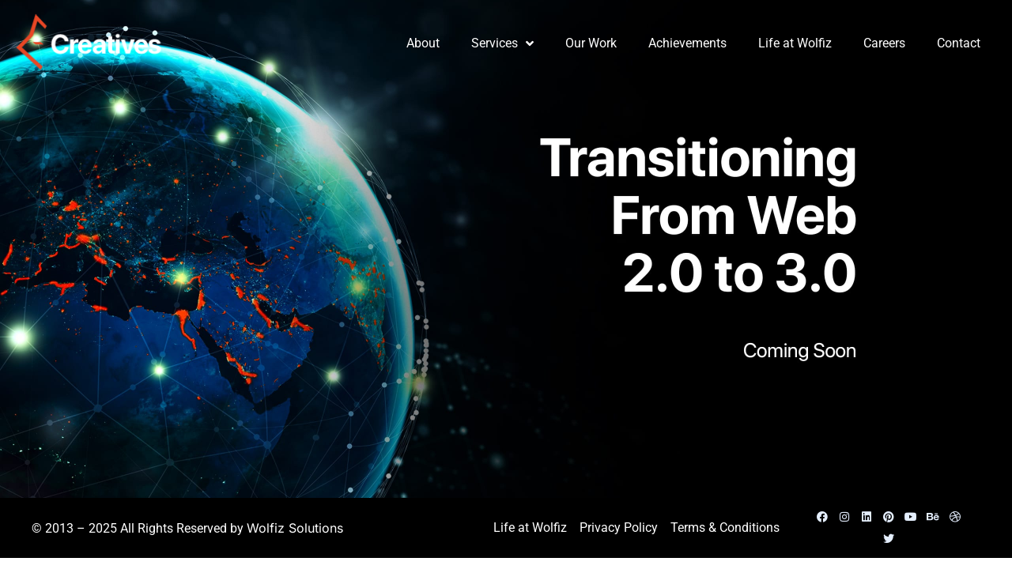

--- FILE ---
content_type: text/html; charset=UTF-8
request_url: https://wolfiz.com/blockchain-defi-dapps/
body_size: 54648
content:
<!doctype html><html lang="en-US"><head><script data-no-optimize="1">var litespeed_docref=sessionStorage.getItem("litespeed_docref");litespeed_docref&&(Object.defineProperty(document,"referrer",{get:function(){return litespeed_docref}}),sessionStorage.removeItem("litespeed_docref"));</script> <meta charset="UTF-8"><meta name="viewport" content="width=device-width, initial-scale=1"><link rel="profile" href="https://gmpg.org/xfn/11"><meta name='robots' content='noindex, nofollow' /><title>Blockchain (DEFI, DAPPs) - Wolfiz Solutions PVT LTD</title><meta property="og:locale" content="en_US" /><meta property="og:type" content="article" /><meta property="og:title" content="Blockchain (DEFI, DAPPs) - Wolfiz Solutions PVT LTD" /><meta property="og:url" content="https://wolfiz.com/blockchain-defi-dapps/" /><meta property="og:site_name" content="Wolfiz Solutions PVT LTD" /><meta property="article:modified_time" content="2025-07-25T11:46:19+00:00" /><meta property="og:image" content="https://wolfiz.com/wp-content/uploads/2022/05/Transitioning.jpg" /><meta property="og:image:width" content="2560" /><meta property="og:image:height" content="1440" /><meta property="og:image:type" content="image/jpeg" /><meta name="twitter:card" content="summary_large_image" /><meta name="twitter:label1" content="Est. reading time" /><meta name="twitter:data1" content="1 minute" /> <script type="application/ld+json" class="yoast-schema-graph">{"@context":"https://schema.org","@graph":[{"@type":"WebPage","@id":"https://wolfiz.com/blockchain-defi-dapps/","url":"https://wolfiz.com/blockchain-defi-dapps/","name":"Blockchain (DEFI, DAPPs) - Wolfiz Solutions PVT LTD","isPartOf":{"@id":"https://wolfiz.com/#website"},"primaryImageOfPage":{"@id":"https://wolfiz.com/blockchain-defi-dapps/#primaryimage"},"image":{"@id":"https://wolfiz.com/blockchain-defi-dapps/#primaryimage"},"thumbnailUrl":"https://wolfiz.com/wp-content/uploads/2022/05/Transitioning-1024x576.jpg","datePublished":"2022-05-10T11:24:07+00:00","dateModified":"2025-07-25T11:46:19+00:00","breadcrumb":{"@id":"https://wolfiz.com/blockchain-defi-dapps/#breadcrumb"},"inLanguage":"en-US","potentialAction":[{"@type":"ReadAction","target":["https://wolfiz.com/blockchain-defi-dapps/"]}]},{"@type":"ImageObject","inLanguage":"en-US","@id":"https://wolfiz.com/blockchain-defi-dapps/#primaryimage","url":"https://wolfiz.com/wp-content/uploads/2022/05/Transitioning.jpg","contentUrl":"https://wolfiz.com/wp-content/uploads/2022/05/Transitioning.jpg","width":2560,"height":1440},{"@type":"BreadcrumbList","@id":"https://wolfiz.com/blockchain-defi-dapps/#breadcrumb","itemListElement":[{"@type":"ListItem","position":1,"name":"Home","item":"https://wolfiz.com/"},{"@type":"ListItem","position":2,"name":"Blockchain (DEFI, DAPPs)"}]},{"@type":"WebSite","@id":"https://wolfiz.com/#website","url":"https://wolfiz.com/","name":"Wolfiz Solutions PVT LTD","description":"Enter The World Of Digital Solutions","publisher":{"@id":"https://wolfiz.com/#organization"},"potentialAction":[{"@type":"SearchAction","target":{"@type":"EntryPoint","urlTemplate":"https://wolfiz.com/?s={search_term_string}"},"query-input":{"@type":"PropertyValueSpecification","valueRequired":true,"valueName":"search_term_string"}}],"inLanguage":"en-US"},{"@type":"Organization","@id":"https://wolfiz.com/#organization","name":"Wolfiz","url":"https://wolfiz.com/","logo":{"@type":"ImageObject","inLanguage":"en-US","@id":"https://wolfiz.com/#/schema/logo/image/","url":"https://wolfiz.com/wp-content/uploads/2021/02/home-logo.png","contentUrl":"https://wolfiz.com/wp-content/uploads/2021/02/home-logo.png","width":330,"height":75,"caption":"Wolfiz"},"image":{"@id":"https://wolfiz.com/#/schema/logo/image/"}}]}</script> <link rel='dns-prefetch' href='//www.googletagmanager.com' /><link rel="alternate" type="application/rss+xml" title="Wolfiz Solutions PVT LTD &raquo; Feed" href="https://wolfiz.com/feed/" /><link rel="alternate" title="oEmbed (JSON)" type="application/json+oembed" href="https://wolfiz.com/wp-json/oembed/1.0/embed?url=https%3A%2F%2Fwolfiz.com%2Fblockchain-defi-dapps%2F" /><link rel="alternate" title="oEmbed (XML)" type="text/xml+oembed" href="https://wolfiz.com/wp-json/oembed/1.0/embed?url=https%3A%2F%2Fwolfiz.com%2Fblockchain-defi-dapps%2F&#038;format=xml" /><style id='wp-img-auto-sizes-contain-inline-css'>img:is([sizes=auto i],[sizes^="auto," i]){contain-intrinsic-size:3000px 1500px}
/*# sourceURL=wp-img-auto-sizes-contain-inline-css */</style><style id="litespeed-ccss">.screen-reader-text{clip:rect(1px,1px,1px,1px);height:1px;overflow:hidden;position:absolute!important;width:1px;word-wrap:normal!important}.premium-button{display:-webkit-inline-flex;display:-ms-inline-flexbox;display:inline-flex;position:relative;-webkit-backface-visibility:hidden;backface-visibility:hidden;-webkit-transform:translate3d(0,0,0);transform:translate3d(0,0,0)}.elementor-widget-premium-addon-button .premium-button-text-icon-wrapper{width:100%;-webkit-justify-content:center;-ms-flex-pack:center;justify-content:center;-webkit-align-items:center;-ms-flex-align:center;align-items:center}.premium-video-box-container{display:-webkit-flex;display:-ms-flexbox;display:flex;-webkit-flex-direction:column;-ms-flex-direction:column;flex-direction:column}.premium-video-box-container>div{position:relative;overflow:hidden}.premium-video-box-image-container{position:absolute;top:0;left:0;bottom:0;right:0;width:100%;height:100%;background-size:cover;background-position:50%;margin:auto}.premium-video-box-video-container{position:absolute;top:0;inset-inline-start:0;z-index:2;width:100%;height:100%;overflow:hidden}.premium-btn-lg{background-color:#eee;color:#042551;margin:0;text-decoration:none}div[class*=elementor-widget-premium] .premium-btn-lg{padding:16px 28px;font-size:18px;line-height:1.3333}.premium-mscroll-nav-right .premium-scroll-nav-menu{inset-inline-end:0}.premium-mscroll-nav-top .premium-scroll-nav-menu{top:20px}.premium-scroll-nav-menu{position:absolute;height:40px;z-index:70;padding:0;margin:0}.premium-scroll-nav-menu .premium-scroll-nav-item{display:inline-block;margin:10px;color:#000;background:#fff;background:rgb(255 255 255/.3)}.premium-scroll-nav-menu .premium-scroll-nav-item .premium-scroll-nav-link{padding:9px 18px;display:block;color:#000}.premium-scroll-nav-menu.premium-scroll-responsive{display:none}.premium-multiscroll-wrap .premium-scroll-nav-menu{margin:0!important;padding:0}.premium-btn-lg{background-color:#eee;color:#042551;margin:0;text-decoration:none}div[class*=elementor-widget-premium] .premium-btn-lg{padding:16px 28px;font-size:18px;line-height:1.3333}:root{--wp--preset--aspect-ratio--square:1;--wp--preset--aspect-ratio--4-3:4/3;--wp--preset--aspect-ratio--3-4:3/4;--wp--preset--aspect-ratio--3-2:3/2;--wp--preset--aspect-ratio--2-3:2/3;--wp--preset--aspect-ratio--16-9:16/9;--wp--preset--aspect-ratio--9-16:9/16;--wp--preset--color--black:#000000;--wp--preset--color--cyan-bluish-gray:#abb8c3;--wp--preset--color--white:#ffffff;--wp--preset--color--pale-pink:#f78da7;--wp--preset--color--vivid-red:#cf2e2e;--wp--preset--color--luminous-vivid-orange:#ff6900;--wp--preset--color--luminous-vivid-amber:#fcb900;--wp--preset--color--light-green-cyan:#7bdcb5;--wp--preset--color--vivid-green-cyan:#00d084;--wp--preset--color--pale-cyan-blue:#8ed1fc;--wp--preset--color--vivid-cyan-blue:#0693e3;--wp--preset--color--vivid-purple:#9b51e0;--wp--preset--gradient--vivid-cyan-blue-to-vivid-purple:linear-gradient(135deg,rgba(6,147,227,1) 0%,rgb(155,81,224) 100%);--wp--preset--gradient--light-green-cyan-to-vivid-green-cyan:linear-gradient(135deg,rgb(122,220,180) 0%,rgb(0,208,130) 100%);--wp--preset--gradient--luminous-vivid-amber-to-luminous-vivid-orange:linear-gradient(135deg,rgba(252,185,0,1) 0%,rgba(255,105,0,1) 100%);--wp--preset--gradient--luminous-vivid-orange-to-vivid-red:linear-gradient(135deg,rgba(255,105,0,1) 0%,rgb(207,46,46) 100%);--wp--preset--gradient--very-light-gray-to-cyan-bluish-gray:linear-gradient(135deg,rgb(238,238,238) 0%,rgb(169,184,195) 100%);--wp--preset--gradient--cool-to-warm-spectrum:linear-gradient(135deg,rgb(74,234,220) 0%,rgb(151,120,209) 20%,rgb(207,42,186) 40%,rgb(238,44,130) 60%,rgb(251,105,98) 80%,rgb(254,248,76) 100%);--wp--preset--gradient--blush-light-purple:linear-gradient(135deg,rgb(255,206,236) 0%,rgb(152,150,240) 100%);--wp--preset--gradient--blush-bordeaux:linear-gradient(135deg,rgb(254,205,165) 0%,rgb(254,45,45) 50%,rgb(107,0,62) 100%);--wp--preset--gradient--luminous-dusk:linear-gradient(135deg,rgb(255,203,112) 0%,rgb(199,81,192) 50%,rgb(65,88,208) 100%);--wp--preset--gradient--pale-ocean:linear-gradient(135deg,rgb(255,245,203) 0%,rgb(182,227,212) 50%,rgb(51,167,181) 100%);--wp--preset--gradient--electric-grass:linear-gradient(135deg,rgb(202,248,128) 0%,rgb(113,206,126) 100%);--wp--preset--gradient--midnight:linear-gradient(135deg,rgb(2,3,129) 0%,rgb(40,116,252) 100%);--wp--preset--font-size--small:13px;--wp--preset--font-size--medium:20px;--wp--preset--font-size--large:36px;--wp--preset--font-size--x-large:42px;--wp--preset--spacing--20:0.44rem;--wp--preset--spacing--30:0.67rem;--wp--preset--spacing--40:1rem;--wp--preset--spacing--50:1.5rem;--wp--preset--spacing--60:2.25rem;--wp--preset--spacing--70:3.38rem;--wp--preset--spacing--80:5.06rem;--wp--preset--shadow--natural:6px 6px 9px rgba(0, 0, 0, 0.2);--wp--preset--shadow--deep:12px 12px 50px rgba(0, 0, 0, 0.4);--wp--preset--shadow--sharp:6px 6px 0px rgba(0, 0, 0, 0.2);--wp--preset--shadow--outlined:6px 6px 0px -3px rgba(255, 255, 255, 1), 6px 6px rgba(0, 0, 0, 1);--wp--preset--shadow--crisp:6px 6px 0px rgba(0, 0, 0, 1)}:root{--wp--style--global--content-size:800px;--wp--style--global--wide-size:1200px}:where(body){margin:0}:root{--wp--style--block-gap:24px}body{padding-top:0;padding-right:0;padding-bottom:0;padding-left:0}a:where(:not(.wp-element-button)){text-decoration:underline}html{line-height:1.15;-webkit-text-size-adjust:100%}*,:after,:before{box-sizing:border-box}body{background-color:#fff;color:#333;font-family:-apple-system,BlinkMacSystemFont,Segoe UI,Roboto,Helvetica Neue,Arial,Noto Sans,sans-serif,Apple Color Emoji,Segoe UI Emoji,Segoe UI Symbol,Noto Color Emoji;font-size:1rem;font-weight:400;line-height:1.5;margin:0;-webkit-font-smoothing:antialiased;-moz-osx-font-smoothing:grayscale}h1,h2,h3,h4{color:inherit;font-family:inherit;font-weight:500;line-height:1.2;margin-block-end:1rem;margin-block-start:.5rem}h1{font-size:2.5rem}h2{font-size:2rem}h3{font-size:1.75rem}h4{font-size:1.5rem}p{margin-block-end:.9rem;margin-block-start:0}a{background-color:#fff0;color:#c36;text-decoration:none}a:not([href]):not([tabindex]){color:inherit;text-decoration:none}strong{font-weight:bolder}img{border-style:none;height:auto;max-width:100%}::-webkit-file-upload-button{-webkit-appearance:button;font:inherit}li,ul{background:#fff0;border:0;font-size:100%;margin-block-end:0;margin-block-start:0;outline:0;vertical-align:baseline}.fa,.far,.fas{-moz-osx-font-smoothing:grayscale;-webkit-font-smoothing:antialiased;display:inline-block;font-style:normal;font-variant:normal;text-rendering:auto;line-height:1}.fa-angle-down:before{content:""}.fa-angle-right:before{content:""}.fa-arrow-right:before{content:""}.fa-bars:before{content:""}.fa-chevron-down:before{content:""}.fa-chevron-left:before{content:""}.fa-circle:before{content:""}.fa-comments:before{content:""}.fa-times:before{content:""}.far{font-weight:400}.fa,.far,.fas{font-family:"Font Awesome 5 Free"}.fa,.fas{font-weight:900}.jet-menu-container{position:relative;width:100%}.jet-menu{display:-webkit-box;display:-ms-flexbox;display:flex;-webkit-box-orient:horizontal;-webkit-box-direction:normal;-ms-flex-flow:row wrap;flex-flow:row wrap;-webkit-box-pack:center;-ms-flex-pack:center;justify-content:center;-webkit-box-align:stretch;-ms-flex-align:stretch;align-items:stretch;width:100%;position:relative;margin:0;padding:0;list-style:none}.jet-menu .jet-menu-item{display:-webkit-box;display:-ms-flexbox;display:flex}.jet-menu .top-level-link{width:100%;margin:0;padding:10px;display:-webkit-box;display:-ms-flexbox;display:flex;-webkit-box-pack:start;-ms-flex-pack:start;justify-content:flex-start;-webkit-box-align:center;-ms-flex-align:center;align-items:center}.jet-menu ul{left:0}.jet-menu-item{position:relative}.jet-menu-item>a{display:block;text-decoration:none;width:auto}.jet-menu-item.jet-mega-menu-item{position:static}.jet-menu-item .jet-sub-mega-menu{width:100%;display:-webkit-box;display:-ms-flexbox;display:flex;-webkit-box-pack:center;-ms-flex-pack:center;justify-content:center;-webkit-box-align:center;-ms-flex-align:center;align-items:center;position:absolute;background-color:#fff;top:100%;left:0;-webkit-box-shadow:2px 2px 5px rgb(0 0 0/.2);box-shadow:2px 2px 5px rgb(0 0 0/.2);z-index:999}.jet-menu-item .jet-sub-mega-menu>.elementor{width:100%}.jet-menu-item .jet-menu-item-wrapper{display:-webkit-box;display:-ms-flexbox;display:flex;-ms-flex-wrap:wrap;flex-wrap:wrap;-webkit-box-align:center;-ms-flex-align:center;align-items:center}.jet-menu-item .jet-menu-item-wrapper .jet-dropdown-arrow{display:-webkit-box;display:-ms-flexbox;display:flex;-webkit-box-pack:center;-ms-flex-pack:center;justify-content:center;-webkit-box-align:center;-ms-flex-align:center;align-items:center;-ms-flex-item-align:center;align-self:center;margin-left:10px}.jet-sub-mega-menu{opacity:0;visibility:hidden}.jet-menu.jet-menu--animation-type-fade .jet-sub-mega-menu{opacity:0;visibility:hidden}.jet-mega-menu-item{position:relative;-webkit-transform-origin:0;-ms-transform-origin:0;transform-origin:0}.jet-mobile-menu{display:-webkit-box;display:-ms-flexbox;display:flex;-webkit-box-orient:vertical;-webkit-box-direction:normal;-ms-flex-flow:column wrap;flex-flow:column wrap;-webkit-box-pack:start;-ms-flex-pack:start;justify-content:flex-start;-webkit-box-align:stretch;-ms-flex-align:stretch;align-items:stretch}.jet-mobile-menu__refs{display:none}.elementor-screen-only,.screen-reader-text{height:1px;margin:-1px;overflow:hidden;padding:0;position:absolute;top:-10000em;width:1px;clip:rect(0,0,0,0);border:0}.elementor *,.elementor :after,.elementor :before{box-sizing:border-box}.elementor a{box-shadow:none;text-decoration:none}.elementor img{border:none;border-radius:0;box-shadow:none;height:auto;max-width:100%}.elementor .elementor-widget:not(.elementor-widget-text-editor):not(.elementor-widget-theme-post-content) figure{margin:0}.elementor iframe{border:none;line-height:1;margin:0;max-width:100%;width:100%}.elementor .elementor-background-video-container{direction:ltr;inset:0;overflow:hidden;position:absolute;z-index:0}.elementor .elementor-background-video-embed{max-width:none}.elementor .elementor-background-video-embed{left:50%;position:absolute;top:50%;transform:translate(-50%,-50%)}.elementor .elementor-background-overlay{inset:0;position:absolute}.elementor-widget-wrap>.elementor-element.elementor-absolute{position:absolute}.elementor-widget-wrap .elementor-element.elementor-widget__width-auto{max-width:100%}@media (max-width:767px){.elementor-widget-wrap .elementor-element.elementor-widget-mobile__width-auto{max-width:100%}}.elementor-element{--flex-direction:initial;--flex-wrap:initial;--justify-content:initial;--align-items:initial;--align-content:initial;--gap:initial;--flex-basis:initial;--flex-grow:initial;--flex-shrink:initial;--order:initial;--align-self:initial;align-self:var(--align-self);flex-basis:var(--flex-basis);flex-grow:var(--flex-grow);flex-shrink:var(--flex-shrink);order:var(--order)}.elementor-element.elementor-absolute{z-index:1}.elementor-element:where(.e-con-full,.elementor-widget){align-content:var(--align-content);align-items:var(--align-items);flex-direction:var(--flex-direction);flex-wrap:var(--flex-wrap);gap:var(--row-gap) var(--column-gap);justify-content:var(--justify-content)}.elementor-invisible{visibility:hidden}:root{--page-title-display:block}.elementor-section{position:relative}.elementor-section .elementor-container{display:flex;margin-left:auto;margin-right:auto;position:relative}@media (max-width:1024px){.elementor-section .elementor-container{flex-wrap:wrap}}.elementor-section.elementor-section-boxed>.elementor-container{max-width:1140px}.elementor-section.elementor-section-stretched{position:relative;width:100%}.elementor-section.elementor-section-items-top>.elementor-container{align-items:flex-start}@media (min-width:768px){.elementor-section.elementor-section-height-full{height:100vh}.elementor-section.elementor-section-height-full>.elementor-container{height:100%}}.elementor-widget-wrap{align-content:flex-start;flex-wrap:wrap;position:relative;width:100%}.elementor:not(.elementor-bc-flex-widget) .elementor-widget-wrap{display:flex}.elementor-widget-wrap>.elementor-element{width:100%}.elementor-widget{position:relative}.elementor-widget:not(:last-child){margin-bottom:var(--kit-widget-spacing,20px)}.elementor-widget:not(:last-child).elementor-absolute,.elementor-widget:not(:last-child).elementor-widget__width-auto{margin-bottom:0}.elementor-column{display:flex;min-height:1px;position:relative}.elementor-column-gap-default>.elementor-column>.elementor-element-populated{padding:10px}@media (min-width:768px){.elementor-column.elementor-col-25{width:25%}.elementor-column.elementor-col-33{width:33.333%}.elementor-column.elementor-col-50{width:50%}.elementor-column.elementor-col-66{width:66.666%}.elementor-column.elementor-col-100{width:100%}}@media (max-width:767px){.elementor-column{width:100%}}@media (prefers-reduced-motion:no-preference){html{scroll-behavior:smooth}}.elementor-heading-title{line-height:1;margin:0;padding:0}.elementor-button{background-color:#69727d;border-radius:3px;color:#fff;display:inline-block;font-size:15px;line-height:1;padding:12px 24px;fill:#fff;text-align:center}.elementor-button:visited{color:#fff}.elementor-button-content-wrapper{display:flex;flex-direction:row;gap:5px;justify-content:center}.elementor-button-text{display:inline-block}.elementor-button span{text-decoration:inherit}.elementor-icon{color:#69727d;display:inline-block;font-size:50px;line-height:1;text-align:center}.elementor-icon i{display:block;height:1em;position:relative;width:1em}.elementor-icon i:before{left:50%;position:absolute;transform:translateX(-50%)}@media (max-width:767px){.elementor .elementor-hidden-mobile,.elementor .elementor-hidden-phone{display:none}}@media (min-width:768px) and (max-width:1024px){.elementor .elementor-hidden-tablet{display:none}}@media (min-width:1025px) and (max-width:99999px){.elementor .elementor-hidden-desktop{display:none}}.elementor-419 .elementor-element.elementor-element-e466b9e div.elementor-menu-toggle{color:#dda239}.elementor-419 .elementor-element.elementor-element-6193928 .jet-menu .jet-menu-item.jet-current-menu-item .top-level-link{color:#dda239}.elementor-419 .elementor-element.elementor-element-2c31254 .jet-menu .jet-menu-item.jet-current-menu-item .top-level-link{color:#dda239}.elementor-419 .elementor-element.elementor-element-846e367 .jet-menu .jet-menu-item.jet-current-menu-item .top-level-link{color:#dda239}.elementor-8082 .elementor-element.elementor-element-1e3d284{--dynamic-text-color:#dda239}.elementor-8082 .elementor-element.elementor-element-43987b8e{--dynamic-text-color:#dda239}.elementor-8082 .elementor-element.elementor-element-3be7b76a{--dynamic-text-color:#dda239}.elementor-8082 .elementor-element.elementor-element-1a278d1e{--dynamic-text-color:#dda239}.elementor-8082 .elementor-element.elementor-element-582706b1{--dynamic-text-color:#dda239}.elementor-8082 .elementor-element.elementor-element-1d70368e{--dynamic-text-color:#dda239}.elementor-widget-image{text-align:center}.elementor-widget-image a{display:inline-block}.elementor-widget-image img{display:inline-block;vertical-align:middle}.elementor-item:after,.elementor-item:before{display:block;position:absolute}.elementor-item:not(:hover):not(:focus):not(.elementor-item-active):not(.highlighted):after,.elementor-item:not(:hover):not(:focus):not(.elementor-item-active):not(.highlighted):before{opacity:0}.elementor-item-active:after,.elementor-item-active:before{transform:scale(1)}.elementor-nav-menu--main .elementor-nav-menu a{padding:13px 20px}.elementor-nav-menu--main .elementor-nav-menu ul{border-style:solid;border-width:0;padding:0;position:absolute;width:12em}.elementor-nav-menu--layout-horizontal{display:flex}.elementor-nav-menu--layout-horizontal .elementor-nav-menu{display:flex;flex-wrap:wrap}.elementor-nav-menu--layout-horizontal .elementor-nav-menu a{flex-grow:1;white-space:nowrap}.elementor-nav-menu--layout-horizontal .elementor-nav-menu>li{display:flex}.elementor-nav-menu--layout-horizontal .elementor-nav-menu>li ul{top:100%!important}.elementor-nav-menu--layout-horizontal .elementor-nav-menu>li:not(:first-child)>a{margin-inline-start:var(--e-nav-menu-horizontal-menu-item-margin)}.elementor-nav-menu--layout-horizontal .elementor-nav-menu>li:not(:first-child)>ul{left:var(--e-nav-menu-horizontal-menu-item-margin)!important}.elementor-nav-menu--layout-horizontal .elementor-nav-menu>li:not(:last-child)>a{margin-inline-end:var(--e-nav-menu-horizontal-menu-item-margin)}.elementor-nav-menu--layout-horizontal .elementor-nav-menu>li:not(:last-child):after{align-self:center;border-color:var(--e-nav-menu-divider-color,#000);border-left-style:var(--e-nav-menu-divider-style,solid);border-left-width:var(--e-nav-menu-divider-width,2px);content:var(--e-nav-menu-divider-content,none);height:var(--e-nav-menu-divider-height,35%)}.elementor-nav-menu__align-end .elementor-nav-menu{justify-content:flex-end;margin-inline-start:auto}.elementor-widget-nav-menu .elementor-widget-container{display:flex;flex-direction:column}.elementor-nav-menu{position:relative;z-index:2}.elementor-nav-menu:after{clear:both;content:" ";display:block;font:0/0 serif;height:0;overflow:hidden;visibility:hidden}.elementor-nav-menu,.elementor-nav-menu li,.elementor-nav-menu ul{display:block;line-height:normal;list-style:none;margin:0;padding:0}.elementor-nav-menu ul{display:none}.elementor-nav-menu a,.elementor-nav-menu li{position:relative}.elementor-nav-menu li{border-width:0}.elementor-nav-menu a{align-items:center;display:flex}.elementor-nav-menu a{line-height:20px;padding:10px 20px}.elementor-nav-menu--dropdown .elementor-item.elementor-item-active{background-color:#3f444b;color:#fff}.elementor-menu-toggle{align-items:center;background-color:rgb(0 0 0/.05);border:0 solid;border-radius:3px;color:#33373d;display:flex;font-size:var(--nav-menu-icon-size,22px);justify-content:center;padding:.25em}.elementor-menu-toggle:not(.elementor-active) .elementor-menu-toggle__icon--close{display:none}.elementor-nav-menu--dropdown{background-color:#fff;font-size:13px}.elementor-nav-menu--dropdown.elementor-nav-menu__container{margin-top:10px;overflow-x:hidden;overflow-y:auto;transform-origin:top}.elementor-nav-menu--dropdown.elementor-nav-menu__container .elementor-sub-item{font-size:.85em}.elementor-nav-menu--dropdown a{color:#33373d}ul.elementor-nav-menu--dropdown a{border-inline-start:8px solid #fff0;text-shadow:none}.elementor-nav-menu--toggle{--menu-height:100vh}.elementor-nav-menu--toggle .elementor-menu-toggle:not(.elementor-active)+.elementor-nav-menu__container{max-height:0;overflow:hidden;transform:scaleY(0)}.elementor-nav-menu--stretch .elementor-nav-menu__container.elementor-nav-menu--dropdown{position:absolute;z-index:9997}@media (max-width:1024px){.elementor-nav-menu--dropdown-tablet .elementor-nav-menu--main{display:none}}@media (min-width:1025px){.elementor-nav-menu--dropdown-tablet .elementor-menu-toggle,.elementor-nav-menu--dropdown-tablet .elementor-nav-menu--dropdown{display:none}.elementor-nav-menu--dropdown-tablet nav.elementor-nav-menu--dropdown.elementor-nav-menu__container{overflow-y:hidden}}.elementor-widget .elementor-icon-list-items{list-style-type:none;margin:0;padding:0}.elementor-widget .elementor-icon-list-item{margin:0;padding:0;position:relative}.elementor-widget .elementor-icon-list-item:after{bottom:0;position:absolute;width:100%}.elementor-widget .elementor-icon-list-item,.elementor-widget .elementor-icon-list-item a{align-items:var(--icon-vertical-align,center);display:flex;font-size:inherit}.elementor-widget.elementor-list-item-link-full_width a{width:100%}.elementor-widget:not(.elementor-align-right) .elementor-icon-list-item:after{left:0}.elementor-widget:not(.elementor-align-left) .elementor-icon-list-item:after{right:0}@media (min-width:-1){.elementor-widget:not(.elementor-widescreen-align-right) .elementor-icon-list-item:after{left:0}.elementor-widget:not(.elementor-widescreen-align-left) .elementor-icon-list-item:after{right:0}}@media (max-width:-1){.elementor-widget:not(.elementor-laptop-align-right) .elementor-icon-list-item:after{left:0}.elementor-widget:not(.elementor-laptop-align-left) .elementor-icon-list-item:after{right:0}.elementor-widget:not(.elementor-tablet_extra-align-right) .elementor-icon-list-item:after{left:0}.elementor-widget:not(.elementor-tablet_extra-align-left) .elementor-icon-list-item:after{right:0}}@media (max-width:1024px){.elementor-widget:not(.elementor-tablet-align-right) .elementor-icon-list-item:after{left:0}.elementor-widget:not(.elementor-tablet-align-left) .elementor-icon-list-item:after{right:0}}@media (max-width:-1){.elementor-widget:not(.elementor-mobile_extra-align-right) .elementor-icon-list-item:after{left:0}.elementor-widget:not(.elementor-mobile_extra-align-left) .elementor-icon-list-item:after{right:0}}@media (max-width:767px){.elementor-widget:not(.elementor-mobile-align-right) .elementor-icon-list-item:after{left:0}.elementor-widget:not(.elementor-mobile-align-left) .elementor-icon-list-item:after{right:0}}.elementor .elementor-element ul.elementor-icon-list-items{padding:0}.elementor-widget-video .elementor-widget-container{overflow:hidden;transform:translateZ(0)}.elementor-widget-video .elementor-wrapper{aspect-ratio:var(--video-aspect-ratio)}.elementor-widget-video .elementor-wrapper iframe{background-color:#000;border:none;display:flex;height:100%;width:100%}[data-elementor-type=popup]:not(.elementor-edit-area){display:none}[class*=" eicon-"]{display:inline-block;font-family:eicons;font-size:inherit;font-weight:400;font-style:normal;font-variant:normal;line-height:1;text-rendering:auto;-webkit-font-smoothing:antialiased;-moz-osx-font-smoothing:grayscale}.eicon-menu-bar:before{content:""}.eicon-close:before{content:""}.elementor-kit-5{--e-global-color-primary:#122ED4;--e-global-color-secondary:#27358D;--e-global-color-text:#667093;--e-global-color-accent:#00AE5B;--e-global-color-c9d0b00:#20222B;--e-global-color-2ddeb2f:#00104B;--e-global-color-fc9b8e3:#E5EFFF;--e-global-color-6bb23b9:#27E8FF;--e-global-color-4bb6837:#FA9C05;--e-global-color-2d353d5:#EB2978;--e-global-color-28b4e11:#68798C;--e-global-color-09be8f1:#E13136;--e-global-color-0fdf364:#FF9107;--e-global-color-14a8174:#34C1D4;--e-global-color-ad1fbea:#2C4FAC;--e-global-color-262dbcd:#09EEEB;--e-global-color-127a37c:#D7FF8A;--e-global-color-8c6638d:#6E1AD7;--e-global-color-f09fc70:#FFFFFF;--e-global-color-eaf1fc7:#000000;--e-global-color-da2d199:#FFFFFF;--e-global-typography-primary-font-family:"Inter";--e-global-typography-secondary-font-family:"Inter";--e-global-typography-secondary-font-weight:700;--e-global-typography-text-font-family:"Roboto";--e-global-typography-accent-font-family:"Roboto";--e-global-typography-accent-font-weight:700;--e-global-typography-db37027-font-family:"Roboto";--e-global-typography-db37027-font-size:48px;--e-global-typography-db37027-font-weight:700;--e-global-typography-1b75bb8-font-family:"Roboto";--e-global-typography-1b75bb8-font-size:25px;--e-global-typography-1b75bb8-font-weight:600;--e-global-typography-54448a7-font-family:"Inter";--e-global-typography-54448a7-font-size:50px;--e-global-typography-54448a7-font-weight:600;--e-global-typography-539ab81-font-family:"Inter";--e-global-typography-539ab81-font-size:25px;--e-global-typography-539ab81-font-weight:600;color:var(--e-global-color-text);font-family:var(--e-global-typography-text-font-family)}.elementor-kit-5 a{font-family:var(--e-global-typography-primary-font-family)}.elementor-kit-5 h1{font-family:var(--e-global-typography-primary-font-family)}.elementor-kit-5 h2{font-family:"Inter";font-size:36px;font-weight:400}.elementor-kit-5 h3{color:var(--e-global-color-c9d0b00);font-family:var(--e-global-typography-primary-font-family)}.elementor-kit-5 h4{color:var(--e-global-color-c9d0b00);font-family:var(--e-global-typography-primary-font-family)}.elementor-section.elementor-section-boxed>.elementor-container{max-width:1140px}.elementor-widget:not(:last-child){margin-block-end:20px}.elementor-element{--widgets-spacing:20px 20px;--widgets-spacing-row:20px;--widgets-spacing-column:20px}@media (max-width:1024px){.elementor-section.elementor-section-boxed>.elementor-container{max-width:1024px}}@media (max-width:767px){.elementor-kit-5{--e-global-typography-db37027-font-size:32px;--e-global-typography-1b75bb8-font-size:20px;--e-global-typography-54448a7-font-size:35px;--e-global-typography-539ab81-font-size:20px}.elementor-kit-5 h2{font-size:26px}.elementor-section.elementor-section-boxed>.elementor-container{max-width:767px}}.fa,.far,.fas{-moz-osx-font-smoothing:grayscale;-webkit-font-smoothing:antialiased;display:inline-block;font-style:normal;font-variant:normal;text-rendering:auto;line-height:1}.fa-angle-down:before{content:""}.fa-angle-right:before{content:""}.fa-arrow-right:before{content:""}.fa-bars:before{content:""}.fa-chevron-down:before{content:""}.fa-chevron-left:before{content:""}.fa-circle:before{content:""}.fa-comments:before{content:""}.fa-times:before{content:""}.far{font-weight:400}.fa,.far,.fas{font-family:"Font Awesome 5 Free"}.fa,.fas{font-weight:900}.elementor-widget-divider{--divider-border-style:none;--divider-border-width:1px;--divider-color:#0c0d0e;--divider-icon-size:20px;--divider-element-spacing:10px;--divider-pattern-height:24px;--divider-pattern-size:20px;--divider-pattern-url:none;--divider-pattern-repeat:repeat-x}.elementor-widget-divider .elementor-divider{display:flex}.elementor-widget-divider .elementor-divider-separator{direction:ltr;display:flex;margin:0}.elementor-widget-divider:not(.elementor-widget-divider--view-line_text):not(.elementor-widget-divider--view-line_icon) .elementor-divider-separator{border-block-start:var(--divider-border-width) var(--divider-border-style) var(--divider-color)}:root{--swiper-theme-color:#007aff}.swiper{margin-left:auto;margin-right:auto;position:relative;overflow:hidden;list-style:none;padding:0;z-index:1}.swiper-wrapper{position:relative;width:100%;height:100%;z-index:1;display:flex;box-sizing:content-box}.swiper-wrapper{transform:translate3d(0,0,0)}.swiper-slide{flex-shrink:0;width:100%;height:100%;position:relative}:root{--swiper-navigation-size:44px}.elementor-element{--swiper-theme-color:#000;--swiper-navigation-size:44px;--swiper-pagination-bullet-size:6px;--swiper-pagination-bullet-horizontal-gap:6px}.elementor-element .swiper .swiper-slide figure{line-height:0}.elementor-widget-image-carousel .swiper{position:static}.elementor-widget-image-carousel .swiper .swiper-slide figure{line-height:inherit}.elementor-widget-image-carousel .swiper-slide{text-align:center}.elementor-image-carousel-wrapper:not(.swiper-initialized) .swiper-slide{max-width:calc(100%/var(--e-image-carousel-slides-to-show, 3))}.elementor-column .elementor-spacer-inner{height:var(--spacer-size)}.premium-button-text-icon-wrapper{display:-webkit-flex;display:-ms-flexbox;display:flex}.elementor-image-gallery .gallery-item{display:inline-block;margin:0 auto;max-width:100%;text-align:center;vertical-align:top;width:100%}.elementor-image-gallery .gallery-item img{margin:0 auto}.elementor-image-gallery figure img{display:block}.gallery-spacing-custom .elementor-image-gallery .gallery-icon{padding:0}@media (min-width:768px){.elementor-image-gallery .gallery-columns-6 .gallery-item{max-width:16.666%}}@media (min-width:480px) and (max-width:767px){.elementor-image-gallery .gallery.gallery-columns-6 .gallery-item{max-width:50%}}@media (max-width:479px){.elementor-image-gallery .gallery.gallery-columns-6 .gallery-item{max-width:100%}}.elementor-21125 .elementor-element.elementor-element-3855e737:not(.elementor-motion-effects-element-type-background){background:url(https://wolfiz.com/wp-content/uploads/2023/11/blacks-min.jpg)50% 50%;background-size:cover}.elementor-21125 .elementor-element.elementor-element-3855e737>.elementor-background-overlay{opacity:.5}.elementor-21125 .elementor-element.elementor-element-3855e737{padding:0 0 0 0}.elementor-21125 .elementor-element.elementor-element-1bfd35db>.elementor-element-populated{margin:-58px 0 0 0;--e-column-margin-right:0px;--e-column-margin-left:0px;padding:0 0 0 0}.elementor-21125 .elementor-element.elementor-element-308594a3 .premium-video-box-container>div{aspect-ratio:1.77777}.elementor-21125 .elementor-element.elementor-element-3cbe1b52>.elementor-background-overlay{background-image:url(https://wolfiz.com/wp-content/uploads/2023/11/image_2022_11_30T10_52_08_357Z.png);background-position:center right;background-repeat:no-repeat;opacity:.5}.elementor-21125 .elementor-element.elementor-element-3cbe1b52{padding:50px 0 50px 0}.elementor-21125 .elementor-element.elementor-element-3d106127>.elementor-element-populated>.elementor-background-overlay{background-image:url(https://wolfiz.com/wp-content/uploads/2023/11/elements-test-01.png);opacity:.5}.elementor-widget-heading .elementor-heading-title{font-family:var(--e-global-typography-primary-font-family);color:var(--e-global-color-primary)}.elementor-21125 .elementor-element.elementor-element-4f94173e>.elementor-widget-container{margin:0 0 0 0}.elementor-21125 .elementor-element.elementor-element-4f94173e{text-align:left}.elementor-21125 .elementor-element.elementor-element-4f94173e .elementor-heading-title{font-family:"Inter";font-size:22px;font-weight:600;text-transform:capitalize;line-height:44px;color:#122ED4}.elementor-21125 .elementor-element.elementor-element-62aed103>.elementor-widget-container{margin:0 0 0 0}.elementor-21125 .elementor-element.elementor-element-62aed103{text-align:left}.elementor-21125 .elementor-element.elementor-element-62aed103 .elementor-heading-title{font-family:"Inter";font-size:45px;font-weight:600;text-transform:capitalize;line-height:55px;letter-spacing:-1px;color:#000}.elementor-widget-divider{--divider-color:var( --e-global-color-secondary )}.elementor-21125 .elementor-element.elementor-element-55a56f74{--divider-border-style:solid;--divider-color:#122ED4;--divider-border-width:5px}.elementor-21125 .elementor-element.elementor-element-55a56f74 .elementor-divider-separator{width:20%}.elementor-21125 .elementor-element.elementor-element-55a56f74 .elementor-divider{padding-block-start:2px;padding-block-end:2px}.elementor-widget-icon.elementor-view-default .elementor-icon{color:var(--e-global-color-primary);border-color:var(--e-global-color-primary)}.elementor-21125 .elementor-element.elementor-element-1bbf5e68 .elementor-icon-wrapper{text-align:left}.elementor-21125 .elementor-element.elementor-element-1bbf5e68.elementor-view-default .elementor-icon{color:#000;border-color:#000}.elementor-21125 .elementor-element.elementor-element-1bbf5e68 .elementor-icon{font-size:60px}.elementor-21125 .elementor-element.elementor-element-29da871>.elementor-widget-container{margin:0 0 0 0}.elementor-21125 .elementor-element.elementor-element-29da871{text-align:left}.elementor-21125 .elementor-element.elementor-element-29da871 .elementor-heading-title{font-family:"Inter";font-size:16px;font-weight:600;text-transform:capitalize;line-height:26px;color:#122ED4}.elementor-widget-text-editor{font-family:var(--e-global-typography-text-font-family);color:var(--e-global-color-text)}.elementor-21125 .elementor-element.elementor-element-4e1fd653>.elementor-widget-container{margin:0 0 0-18px;padding:0 0 0 0}.elementor-21125 .elementor-element.elementor-element-4e1fd653{font-family:"Roboto";color:#000}.elementor-21125 .elementor-element.elementor-element-76ddde00>.elementor-element-populated{border-style:solid;border-width:0 0 0 1px;border-color:#0000007D;padding:20px 10px 0 30px}.elementor-21125 .elementor-element.elementor-element-1959b4a9>.elementor-widget-container{padding:0 0 0 0}.elementor-21125 .elementor-element.elementor-element-1959b4a9{font-family:"Roboto";color:#000}.elementor-widget-button .elementor-button{background-color:var(--e-global-color-accent);font-family:var(--e-global-typography-accent-font-family);font-weight:var(--e-global-typography-accent-font-weight)}.elementor-21125 .elementor-element.elementor-element-4b59c969 .elementor-button{background-color:#fff0;padding:0 0 0 0}.elementor-21125 .elementor-element.elementor-element-78a88f8e>.elementor-background-overlay{opacity:.5}.elementor-21125 .elementor-element.elementor-element-78a88f8e{padding:80px 0 0 0}.elementor-21125 .elementor-element.elementor-element-5a3c7c38>.elementor-element-populated{margin:0 0 0 0;--e-column-margin-right:0px;--e-column-margin-left:0px;padding:0 0 0 0}.elementor-21125 .elementor-element.elementor-element-2bca81fc{--e-image-carousel-slides-to-show:8}.elementor-widget-premium-addon-button .premium-button{font-family:var(--e-global-typography-primary-font-family)}.elementor-widget-premium-addon-button .premium-button .premium-button-text-icon-wrapper span{color:var(--e-global-color-secondary)}.elementor-widget-premium-addon-button .premium-button-text-icon-wrapper i{color:var(--e-global-color-secondary)}.elementor-widget-premium-addon-button .premium-button{background-color:var(--e-global-color-primary)}.elementor-21125 .elementor-element.elementor-element-25bf54f5{width:auto;max-width:auto;text-align:left}.elementor-21125 .elementor-element.elementor-element-25bf54f5 .premium-button-text-icon-wrapper i{font-size:15px;color:#FFF}.elementor-21125 .elementor-element.elementor-element-25bf54f5 .premium-button-text-icon-wrapper i{margin-left:35px}.elementor-21125 .elementor-element.elementor-element-25bf54f5 .premium-button{font-family:"Roboto";font-size:15px;font-weight:500;text-transform:capitalize;border-style:solid;border-width:2px 2px 2px 2px;border-color:#DDA239;border-radius:80px}.elementor-21125 .elementor-element.elementor-element-25bf54f5 .premium-button .premium-button-text-icon-wrapper span{color:#DDA239}.elementor-21125 .elementor-element.elementor-element-25bf54f5 .premium-button{background-color:#FFF0}.elementor-21125 .elementor-element.elementor-element-61473157{width:auto;max-width:auto;text-align:left}.elementor-21125 .elementor-element.elementor-element-61473157 .premium-button-text-icon-wrapper i{font-size:15px;color:#FFF}.elementor-21125 .elementor-element.elementor-element-61473157 .premium-button-text-icon-wrapper i{margin-left:35px}.elementor-21125 .elementor-element.elementor-element-61473157 .premium-button{font-family:"Roboto";font-size:15px;font-weight:500;text-transform:capitalize;border-style:solid;border-width:2px 2px 2px 2px;border-color:#DDA239;border-radius:80px}.elementor-21125 .elementor-element.elementor-element-61473157 .premium-button .premium-button-text-icon-wrapper span{color:#DDA239}.elementor-21125 .elementor-element.elementor-element-61473157 .premium-button{background-color:#FFF0}.elementor-21125 .elementor-element.elementor-element-620909a9{width:auto;max-width:auto;text-align:left}.elementor-21125 .elementor-element.elementor-element-620909a9 .premium-button-text-icon-wrapper i{font-size:15px;color:#FFF}.elementor-21125 .elementor-element.elementor-element-620909a9 .premium-button-text-icon-wrapper i{margin-left:35px}.elementor-21125 .elementor-element.elementor-element-620909a9 .premium-button{font-family:"Roboto";font-size:15px;font-weight:500;text-transform:capitalize;border-style:solid;border-width:2px 2px 2px 2px;border-color:#DDA239;border-radius:80px}.elementor-21125 .elementor-element.elementor-element-620909a9 .premium-button .premium-button-text-icon-wrapper span{color:#DDA239}.elementor-21125 .elementor-element.elementor-element-620909a9 .premium-button{background-color:#FFF0}.elementor-21125 .elementor-element.elementor-element-44209582{width:auto;max-width:auto;text-align:left}.elementor-21125 .elementor-element.elementor-element-44209582 .premium-button-text-icon-wrapper i{font-size:15px;color:#FFF}.elementor-21125 .elementor-element.elementor-element-44209582 .premium-button-text-icon-wrapper i{margin-left:35px}.elementor-21125 .elementor-element.elementor-element-44209582 .premium-button{font-family:"Roboto";font-size:15px;font-weight:500;text-transform:capitalize;border-style:solid;border-width:2px 2px 2px 2px;border-color:#DDA239;border-radius:80px}.elementor-21125 .elementor-element.elementor-element-44209582 .premium-button .premium-button-text-icon-wrapper span{color:#DDA239}.elementor-21125 .elementor-element.elementor-element-44209582 .premium-button{background-color:#FFF0}.elementor-21125 .elementor-element.elementor-element-22092480{width:auto;max-width:auto;text-align:left}.elementor-21125 .elementor-element.elementor-element-22092480 .premium-button-text-icon-wrapper i{font-size:15px;color:#FFF}.elementor-21125 .elementor-element.elementor-element-22092480 .premium-button-text-icon-wrapper i{margin-left:35px}.elementor-21125 .elementor-element.elementor-element-22092480 .premium-button{font-family:"Roboto";font-size:15px;font-weight:500;text-transform:capitalize;border-style:solid;border-width:2px 2px 2px 2px;border-color:#DDA239;border-radius:80px}.elementor-21125 .elementor-element.elementor-element-22092480 .premium-button .premium-button-text-icon-wrapper span{color:#DDA239}.elementor-21125 .elementor-element.elementor-element-22092480 .premium-button{background-color:#FFF0}.elementor-21125 .elementor-element.elementor-element-68f22dbd{width:auto;max-width:auto;text-align:left}.elementor-21125 .elementor-element.elementor-element-68f22dbd .premium-button-text-icon-wrapper i{font-size:15px;color:#FFF}.elementor-21125 .elementor-element.elementor-element-68f22dbd .premium-button-text-icon-wrapper i{margin-left:35px}.elementor-21125 .elementor-element.elementor-element-68f22dbd .premium-button{font-family:"Roboto";font-size:15px;font-weight:500;text-transform:capitalize;border-style:solid;border-width:2px 2px 2px 2px;border-color:#DDA239;border-radius:80px}.elementor-21125 .elementor-element.elementor-element-68f22dbd .premium-button .premium-button-text-icon-wrapper span{color:#DDA239}.elementor-21125 .elementor-element.elementor-element-68f22dbd .premium-button{background-color:#FFF0}.elementor-21125 .elementor-element.elementor-element-6a9d823e{width:auto;max-width:auto;text-align:left}.elementor-21125 .elementor-element.elementor-element-6a9d823e .premium-button-text-icon-wrapper i{font-size:15px;color:#FFF}.elementor-21125 .elementor-element.elementor-element-6a9d823e .premium-button-text-icon-wrapper i{margin-left:35px}.elementor-21125 .elementor-element.elementor-element-6a9d823e .premium-button{font-family:"Roboto";font-size:15px;font-weight:500;text-transform:capitalize;border-style:solid;border-width:2px 2px 2px 2px;border-color:#DDA239;border-radius:80px}.elementor-21125 .elementor-element.elementor-element-6a9d823e .premium-button .premium-button-text-icon-wrapper span{color:#DDA239}.elementor-21125 .elementor-element.elementor-element-6a9d823e .premium-button{background-color:#FFF0}.elementor-21125 .elementor-element.elementor-element-3f560234{width:auto;max-width:auto;text-align:left}.elementor-21125 .elementor-element.elementor-element-3f560234 .premium-button-text-icon-wrapper i{font-size:15px;color:#FFF}.elementor-21125 .elementor-element.elementor-element-3f560234 .premium-button-text-icon-wrapper i{margin-left:35px}.elementor-21125 .elementor-element.elementor-element-3f560234 .premium-button{font-family:"Roboto";font-size:15px;font-weight:500;text-transform:capitalize;border-style:solid;border-width:2px 2px 2px 2px;border-color:#DDA239;border-radius:80px}.elementor-21125 .elementor-element.elementor-element-3f560234 .premium-button .premium-button-text-icon-wrapper span{color:#DDA239}.elementor-21125 .elementor-element.elementor-element-3f560234 .premium-button{background-color:#FFF0}.elementor-21125 .elementor-element.elementor-element-41b02f7d{width:auto;max-width:auto;text-align:left}.elementor-21125 .elementor-element.elementor-element-41b02f7d .premium-button-text-icon-wrapper i{font-size:15px;color:#FFF}.elementor-21125 .elementor-element.elementor-element-41b02f7d .premium-button-text-icon-wrapper i{margin-left:35px}.elementor-21125 .elementor-element.elementor-element-41b02f7d .premium-button{font-family:"Roboto";font-size:15px;font-weight:500;text-transform:capitalize;border-style:solid;border-width:2px 2px 2px 2px;border-color:#DDA239;border-radius:80px}.elementor-21125 .elementor-element.elementor-element-41b02f7d .premium-button .premium-button-text-icon-wrapper span{color:#DDA239}.elementor-21125 .elementor-element.elementor-element-41b02f7d .premium-button{background-color:#FFF0}.elementor-21125 .elementor-element.elementor-element-5f58604{width:auto;max-width:auto;text-align:left}.elementor-21125 .elementor-element.elementor-element-5f58604 .premium-button-text-icon-wrapper i{font-size:15px;color:#FFF}.elementor-21125 .elementor-element.elementor-element-5f58604 .premium-button-text-icon-wrapper i{margin-left:35px}.elementor-21125 .elementor-element.elementor-element-5f58604 .premium-button{font-family:"Roboto";font-size:15px;font-weight:500;text-transform:capitalize;border-style:solid;border-width:2px 2px 2px 2px;border-color:#DDA239;border-radius:80px}.elementor-21125 .elementor-element.elementor-element-5f58604 .premium-button .premium-button-text-icon-wrapper span{color:#DDA239}.elementor-21125 .elementor-element.elementor-element-5f58604 .premium-button{background-color:#FFF0}.elementor-21125 .elementor-element.elementor-element-515189d2:not(.elementor-motion-effects-element-type-background){background-color:#3813C2}.elementor-21125 .elementor-element.elementor-element-515189d2>.elementor-background-overlay{background-image:url(https://wolfiz.com/wp-content/uploads/2023/11/pattern-1-line-accent.png);background-position:center center;background-size:cover;opacity:.89}.elementor-21125 .elementor-element.elementor-element-515189d2{padding:150px 0 150px 0}.elementor-21125 .elementor-element.elementor-element-7be3c2db.elementor-column>.elementor-widget-wrap{justify-content:center}.elementor-21125 .elementor-element.elementor-element-783ce440{width:auto;max-width:auto;text-align:left}.elementor-21125 .elementor-element.elementor-element-783ce440 .premium-button-text-icon-wrapper i{font-size:15px;color:#FFF}.elementor-21125 .elementor-element.elementor-element-783ce440 .premium-button-text-icon-wrapper i{margin-left:35px}.elementor-21125 .elementor-element.elementor-element-783ce440 .premium-button{font-family:"Roboto";font-size:15px;font-weight:500;text-transform:capitalize;border-style:solid;border-width:2px 2px 2px 2px;border-color:#DDA239;border-radius:80px}.elementor-21125 .elementor-element.elementor-element-783ce440 .premium-button .premium-button-text-icon-wrapper span{color:#DDA239}.elementor-21125 .elementor-element.elementor-element-783ce440 .premium-button{background-color:#FFF0}.elementor-21125 .elementor-element.elementor-element-9cc519e:not(.elementor-motion-effects-element-type-background){background-color:#3813C2}.elementor-21125 .elementor-element.elementor-element-9cc519e>.elementor-background-overlay{background-image:url(https://wolfiz.com/wp-content/uploads/2023/11/Geometric-pattern.png);background-position:center center;opacity:.5}.elementor-21125 .elementor-element.elementor-element-9cc519e{padding:80px 0 80px 0}.elementor-21125 .elementor-element.elementor-element-3bf4a7c5>.elementor-widget-container{margin:0 0 0 0}.elementor-21125 .elementor-element.elementor-element-3bf4a7c5{text-align:left}.elementor-21125 .elementor-element.elementor-element-3bf4a7c5 .elementor-heading-title{font-family:"Inter";font-size:45px;font-weight:600;text-transform:capitalize;line-height:55px;letter-spacing:-1px;color:#FFF}.elementor-21125 .elementor-element.elementor-element-58a662bc{--divider-border-style:solid;--divider-color:#99F9E4;--divider-border-width:5px}.elementor-21125 .elementor-element.elementor-element-58a662bc .elementor-divider-separator{width:20%}.elementor-21125 .elementor-element.elementor-element-58a662bc .elementor-divider{padding-block-start:2px;padding-block-end:2px}.elementor-21125 .elementor-element.elementor-element-35cb006c>.elementor-widget-container{margin:0 0 0 0}.elementor-21125 .elementor-element.elementor-element-35cb006c{text-align:left}.elementor-21125 .elementor-element.elementor-element-35cb006c .elementor-heading-title{font-family:"Inter";font-size:14px;font-weight:600;text-transform:capitalize;line-height:24px;color:#99F9E4}.elementor-21125 .elementor-element.elementor-element-2a0a0d4{width:auto;max-width:auto;top:278px;text-align:left}body:not(.rtl) .elementor-21125 .elementor-element.elementor-element-2a0a0d4{left:496px}.elementor-21125 .elementor-element.elementor-element-6764aa61:not(.elementor-motion-effects-element-type-background){background-color:#FFF}.elementor-21125 .elementor-element.elementor-element-6764aa61>.elementor-background-overlay{background-image:url(https://wolfiz.com/wp-content/uploads/2023/11/image_2022_11_30T10_52_08_357Z.png);background-position:center right;background-repeat:no-repeat;opacity:.5}.elementor-21125 .elementor-element.elementor-element-6764aa61{padding:50px 0 0 0}.elementor-21125 .elementor-element.elementor-element-62cbafde>.elementor-widget-container{margin:0 0 0 0}.elementor-21125 .elementor-element.elementor-element-62cbafde{text-align:left}.elementor-21125 .elementor-element.elementor-element-62cbafde .elementor-heading-title{font-family:"Inter";font-size:22px;font-weight:600;text-transform:capitalize;line-height:44px;color:#122ED4}.elementor-21125 .elementor-element.elementor-element-3eeeb228>.elementor-widget-container{margin:0 0 0 0}.elementor-21125 .elementor-element.elementor-element-3eeeb228{text-align:left}.elementor-21125 .elementor-element.elementor-element-3eeeb228 .elementor-heading-title{font-family:"Inter";font-size:45px;font-weight:600;text-transform:capitalize;line-height:55px;letter-spacing:-1px;color:#000}.elementor-21125 .elementor-element.elementor-element-6154862{--divider-border-style:solid;--divider-color:#122ED4;--divider-border-width:5px}.elementor-21125 .elementor-element.elementor-element-6154862 .elementor-divider-separator{width:15%}.elementor-21125 .elementor-element.elementor-element-6154862 .elementor-divider{padding-block-start:2px;padding-block-end:2px}.elementor-21125 .elementor-element.elementor-element-4f66e352 .gallery-item{padding:0 15px 15px 0}.elementor-21125 .elementor-element.elementor-element-4f66e352 .gallery{margin:0-15px -15px 0}.elementor-21125 .elementor-element.elementor-element-675f0168:not(.elementor-motion-effects-element-type-background){background-color:#412C08}.elementor-21125 .elementor-element.elementor-element-675f0168{padding:250px 0 0 0}.elementor-21125 .elementor-element.elementor-element-1b42946b{width:auto;max-width:auto;top:-125px;text-align:left}body:not(.rtl) .elementor-21125 .elementor-element.elementor-element-1b42946b{left:103px}.elementor-21125 .elementor-element.elementor-element-bad165>.elementor-widget-container{background-image:url(https://wolfiz.com/wp-content/uploads/2023/11/image_2022_12_21T12_14_10_830Z.png);padding:120px 0 120px 0;background-position:center center;background-repeat:no-repeat;background-size:contain}body:not(.rtl) .elementor-21125 .elementor-element.elementor-element-bad165{left:-93px}.elementor-21125 .elementor-element.elementor-element-bad165{top:-47px;text-align:center;font-family:"Roboto";color:#FFF}.elementor-21125 .elementor-element.elementor-element-7c616319>.elementor-widget-container{background-image:url(https://wolfiz.com/wp-content/uploads/2023/11/image_2022_12_21T12_19_40_697Z-1-1.png);padding:120px 0 120px 0;background-position:center center;background-repeat:no-repeat;background-size:cover}body:not(.rtl) .elementor-21125 .elementor-element.elementor-element-7c616319{left:27px}.elementor-21125 .elementor-element.elementor-element-7c616319{top:-217px;text-align:center;font-family:"Roboto";color:#FFF}.elementor-21125 .elementor-element.elementor-element-7de1a877{width:auto;max-width:auto;bottom:-146px;text-align:left}body:not(.rtl) .elementor-21125 .elementor-element.elementor-element-7de1a877{left:289px}.elementor-21125 .elementor-element.elementor-element-6c968e3a{width:auto;max-width:auto;top:-170px;text-align:left}body:not(.rtl) .elementor-21125 .elementor-element.elementor-element-6c968e3a{left:103px}.elementor-21125 .elementor-element.elementor-element-2725abcf>.elementor-widget-container{background-image:url(https://wolfiz.com/wp-content/uploads/2023/11/image_2022_12_21T12_14_10_830Z.png);padding:120px 0 120px 0;background-position:center center;background-repeat:no-repeat;background-size:cover}body:not(.rtl) .elementor-21125 .elementor-element.elementor-element-2725abcf{left:110px}.elementor-21125 .elementor-element.elementor-element-2725abcf{top:-166px;text-align:center;font-family:"Roboto";color:#FFF}.elementor-21125 .elementor-element.elementor-element-6939d790:not(.elementor-motion-effects-element-type-background){background-color:#412C08}.elementor-21125 .elementor-element.elementor-element-6939d790>.elementor-background-overlay{background-image:url(https://wolfiz.com/wp-content/uploads/2023/11/achievement-design-Final-in-sha-Allah-min.png);background-position:bottom center;background-repeat:no-repeat;opacity:1}.elementor-21125 .elementor-element.elementor-element-6939d790{padding:150px 0 280px 0}.elementor-21125 .elementor-element.elementor-element-66615a6f{padding:0 0 0 0}.elementor-21125 .elementor-element.elementor-element-6689d2d5{width:auto;max-width:auto;bottom:0;text-align:left}body:not(.rtl) .elementor-21125 .elementor-element.elementor-element-6689d2d5{left:-114px}.elementor-21125 .elementor-element.elementor-element-7b8fd606>.elementor-widget-container{margin:0 0 0 0}.elementor-21125 .elementor-element.elementor-element-7b8fd606{text-align:center}.elementor-21125 .elementor-element.elementor-element-7b8fd606 .elementor-heading-title{font-family:"Inter";font-size:38px;font-weight:600;text-transform:uppercase;line-height:44px;letter-spacing:-1px;color:#FFF}.elementor-21125 .elementor-element.elementor-element-19e0fd8c{--spacer-size:50px}.elementor-21125 .elementor-element.elementor-element-1d45c645{z-index:2;text-align:center}.elementor-21125 .elementor-element.elementor-element-1d45c645 .elementor-heading-title{font-family:"Inter";font-size:200px;font-weight:800;line-height:1px;letter-spacing:-1px;color:#FFF}.elementor-21125 .elementor-element.elementor-element-3a1978c9{width:auto;max-width:auto;bottom:0;text-align:left}body:not(.rtl) .elementor-21125 .elementor-element.elementor-element-3a1978c9{left:202px}:root{--page-title-display:none}@media (min-width:768px){.elementor-21125 .elementor-element.elementor-element-3d106127{width:60%}.elementor-21125 .elementor-element.elementor-element-56f92e1c{width:40%}.elementor-21125 .elementor-element.elementor-element-76ddde00{width:60%}.elementor-21125 .elementor-element.elementor-element-12f824d8{width:40%}.elementor-21125 .elementor-element.elementor-element-7f49c15c{width:20%}.elementor-21125 .elementor-element.elementor-element-4940f851{width:59.333%}.elementor-21125 .elementor-element.elementor-element-54deaefa{width:20%}}@media (max-width:1024px){.elementor-21125 .elementor-element.elementor-element-4f94173e>.elementor-widget-container{margin:0 0 0 0}.elementor-21125 .elementor-element.elementor-element-62aed103>.elementor-widget-container{margin:0 0 0 0}.elementor-21125 .elementor-element.elementor-element-29da871>.elementor-widget-container{margin:0 0 0 0}.elementor-21125 .elementor-element.elementor-element-25bf54f5>.elementor-widget-container{padding:0 0 14px 0}.elementor-21125 .elementor-element.elementor-element-61473157>.elementor-widget-container{padding:0 0 14px 0}.elementor-21125 .elementor-element.elementor-element-620909a9>.elementor-widget-container{padding:0 0 14px 0}.elementor-21125 .elementor-element.elementor-element-44209582>.elementor-widget-container{padding:0 0 14px 0}.elementor-21125 .elementor-element.elementor-element-22092480>.elementor-widget-container{padding:0 0 14px 0}.elementor-21125 .elementor-element.elementor-element-68f22dbd>.elementor-widget-container{padding:0 0 14px 0}.elementor-21125 .elementor-element.elementor-element-6a9d823e>.elementor-widget-container{padding:0 0 14px 0}.elementor-21125 .elementor-element.elementor-element-3f560234>.elementor-widget-container{padding:0 0 14px 0}.elementor-21125 .elementor-element.elementor-element-41b02f7d>.elementor-widget-container{padding:0 0 14px 0}.elementor-21125 .elementor-element.elementor-element-5f58604>.elementor-widget-container{padding:0 0 14px 0}.elementor-21125 .elementor-element.elementor-element-783ce440>.elementor-widget-container{padding:0 0 14px 0}.elementor-21125 .elementor-element.elementor-element-3bf4a7c5>.elementor-widget-container{margin:0 0 0 0}.elementor-21125 .elementor-element.elementor-element-35cb006c>.elementor-widget-container{margin:0 0 0 0}.elementor-21125 .elementor-element.elementor-element-62cbafde>.elementor-widget-container{margin:0 0 0 0}.elementor-21125 .elementor-element.elementor-element-3eeeb228>.elementor-widget-container{margin:0 0 0 0}.elementor-21125 .elementor-element.elementor-element-7b8fd606>.elementor-widget-container{margin:0 0 0 0}.elementor-21125 .elementor-element.elementor-element-1d45c645>.elementor-widget-container{margin:0 0 0 0}}@media (max-width:767px){.elementor-21125 .elementor-element.elementor-element-4f94173e>.elementor-widget-container{margin:0 0 10px 0;padding:0 10px 0 10px}.elementor-21125 .elementor-element.elementor-element-4f94173e{text-align:center}.elementor-21125 .elementor-element.elementor-element-4f94173e .elementor-heading-title{font-size:36px;line-height:38px}.elementor-21125 .elementor-element.elementor-element-62aed103>.elementor-widget-container{margin:0 0 10px 0;padding:0 10px 0 10px}.elementor-21125 .elementor-element.elementor-element-62aed103{text-align:center}.elementor-21125 .elementor-element.elementor-element-62aed103 .elementor-heading-title{font-size:36px;line-height:38px}.elementor-21125 .elementor-element.elementor-element-29da871>.elementor-widget-container{margin:0 0 10px 0;padding:0 10px 0 10px}.elementor-21125 .elementor-element.elementor-element-29da871{text-align:center}.elementor-21125 .elementor-element.elementor-element-29da871 .elementor-heading-title{font-size:36px;line-height:38px}.elementor-21125 .elementor-element.elementor-element-4e1fd653{text-align:center}.elementor-21125 .elementor-element.elementor-element-1959b4a9{text-align:center}.elementor-21125 .elementor-element.elementor-element-25bf54f5>.elementor-widget-container{padding:0 0 14px 0}.elementor-21125 .elementor-element.elementor-element-25bf54f5 .premium-button-text-icon-wrapper i{margin-left:18px}.elementor-21125 .elementor-element.elementor-element-25bf54f5{text-align:center}.elementor-21125 .elementor-element.elementor-element-61473157>.elementor-widget-container{padding:0 0 14px 0}.elementor-21125 .elementor-element.elementor-element-61473157 .premium-button-text-icon-wrapper i{margin-left:18px}.elementor-21125 .elementor-element.elementor-element-61473157{text-align:center}.elementor-21125 .elementor-element.elementor-element-620909a9>.elementor-widget-container{padding:0 0 14px 0}.elementor-21125 .elementor-element.elementor-element-620909a9 .premium-button-text-icon-wrapper i{margin-left:18px}.elementor-21125 .elementor-element.elementor-element-620909a9{text-align:center}.elementor-21125 .elementor-element.elementor-element-44209582>.elementor-widget-container{padding:0 0 14px 0}.elementor-21125 .elementor-element.elementor-element-44209582 .premium-button-text-icon-wrapper i{margin-left:18px}.elementor-21125 .elementor-element.elementor-element-44209582{text-align:center}.elementor-21125 .elementor-element.elementor-element-22092480>.elementor-widget-container{padding:0 0 14px 0}.elementor-21125 .elementor-element.elementor-element-22092480 .premium-button-text-icon-wrapper i{margin-left:18px}.elementor-21125 .elementor-element.elementor-element-22092480{text-align:center}.elementor-21125 .elementor-element.elementor-element-68f22dbd>.elementor-widget-container{padding:0 0 14px 0}.elementor-21125 .elementor-element.elementor-element-68f22dbd .premium-button-text-icon-wrapper i{margin-left:18px}.elementor-21125 .elementor-element.elementor-element-68f22dbd{text-align:center}.elementor-21125 .elementor-element.elementor-element-6a9d823e>.elementor-widget-container{padding:0 0 14px 0}.elementor-21125 .elementor-element.elementor-element-6a9d823e .premium-button-text-icon-wrapper i{margin-left:18px}.elementor-21125 .elementor-element.elementor-element-6a9d823e{text-align:center}.elementor-21125 .elementor-element.elementor-element-3f560234>.elementor-widget-container{padding:0 0 14px 0}.elementor-21125 .elementor-element.elementor-element-3f560234 .premium-button-text-icon-wrapper i{margin-left:18px}.elementor-21125 .elementor-element.elementor-element-3f560234{text-align:center}.elementor-21125 .elementor-element.elementor-element-41b02f7d>.elementor-widget-container{padding:0 0 14px 0}.elementor-21125 .elementor-element.elementor-element-41b02f7d .premium-button-text-icon-wrapper i{margin-left:18px}.elementor-21125 .elementor-element.elementor-element-41b02f7d{text-align:center}.elementor-21125 .elementor-element.elementor-element-5f58604>.elementor-widget-container{padding:0 0 14px 0}.elementor-21125 .elementor-element.elementor-element-5f58604 .premium-button-text-icon-wrapper i{margin-left:18px}.elementor-21125 .elementor-element.elementor-element-5f58604{text-align:center}.elementor-21125 .elementor-element.elementor-element-783ce440>.elementor-widget-container{padding:0 0 14px 0}.elementor-21125 .elementor-element.elementor-element-783ce440 .premium-button-text-icon-wrapper i{margin-left:18px}.elementor-21125 .elementor-element.elementor-element-783ce440{text-align:center}.elementor-21125 .elementor-element.elementor-element-3bf4a7c5>.elementor-widget-container{margin:0 0 10px 0;padding:0 10px 0 10px}.elementor-21125 .elementor-element.elementor-element-3bf4a7c5{text-align:center}.elementor-21125 .elementor-element.elementor-element-3bf4a7c5 .elementor-heading-title{font-size:36px;line-height:38px}.elementor-21125 .elementor-element.elementor-element-35cb006c>.elementor-widget-container{margin:0 0 10px 0;padding:0 10px 0 10px}.elementor-21125 .elementor-element.elementor-element-35cb006c{text-align:center}.elementor-21125 .elementor-element.elementor-element-35cb006c .elementor-heading-title{font-size:36px;line-height:38px}.elementor-21125 .elementor-element.elementor-element-62cbafde>.elementor-widget-container{margin:0 0 10px 0;padding:0 10px 0 10px}.elementor-21125 .elementor-element.elementor-element-62cbafde{text-align:center}.elementor-21125 .elementor-element.elementor-element-62cbafde .elementor-heading-title{font-size:36px;line-height:38px}.elementor-21125 .elementor-element.elementor-element-3eeeb228>.elementor-widget-container{margin:0 0 10px 0;padding:0 10px 0 10px}.elementor-21125 .elementor-element.elementor-element-3eeeb228{text-align:center}.elementor-21125 .elementor-element.elementor-element-3eeeb228 .elementor-heading-title{font-size:36px;line-height:38px}.elementor-21125 .elementor-element.elementor-element-bad165{text-align:center}.elementor-21125 .elementor-element.elementor-element-7c616319{text-align:center}.elementor-21125 .elementor-element.elementor-element-2725abcf{text-align:center}.elementor-21125 .elementor-element.elementor-element-7b8fd606>.elementor-widget-container{margin:0 0 10px 0;padding:0 10px 0 10px}.elementor-21125 .elementor-element.elementor-element-7b8fd606{text-align:center}.elementor-21125 .elementor-element.elementor-element-7b8fd606 .elementor-heading-title{font-size:36px;line-height:38px}.elementor-21125 .elementor-element.elementor-element-1d45c645>.elementor-widget-container{margin:0 0 10px 0;padding:0 10px 0 10px}.elementor-21125 .elementor-element.elementor-element-1d45c645{text-align:center}.elementor-21125 .elementor-element.elementor-element-1d45c645 .elementor-heading-title{font-size:36px;line-height:38px}}.elementor-21125 .elementor-element.elementor-element-308594a3{position:sticky;position:-webkit-sticky;top:50px}@media (max-width:786px){strong.hdg-circle{font-size:20px;line-height:30px;font-weight:600}.elementor-419 .elementor-element.elementor-element-24e13b0>.elementor-container>.elementor-column>.elementor-widget-wrap{align-content:flex-start;align-items:flex-start}.elementor-419 .elementor-element.elementor-element-24e13b0:not(.elementor-motion-effects-element-type-background){background-color:#FFF0}.elementor-419 .elementor-element.elementor-element-24e13b0{margin-top:0;margin-bottom:-95px;padding:0 50px 0 30px;z-index:999}.elementor-419 .elementor-element.elementor-element-d7309b9{text-align:left}.elementor-419 .elementor-element.elementor-element-c320ba5.elementor-column.elementor-element[data-element_type="column"]>.elementor-widget-wrap.elementor-element-populated{align-content:center;align-items:center}.elementor-widget-nav-menu .elementor-nav-menu .elementor-item{font-family:var(--e-global-typography-primary-font-family)}.elementor-widget-nav-menu .elementor-nav-menu--main .elementor-item{color:var(--e-global-color-text);fill:var(--e-global-color-text)}.elementor-widget-nav-menu .elementor-nav-menu--main .elementor-item.elementor-item-active{color:var(--e-global-color-accent);fill:var(--e-global-color-accent)}.elementor-widget-nav-menu .elementor-nav-menu--main:not(.e--pointer-framed) .elementor-item:before,.elementor-widget-nav-menu .elementor-nav-menu--main:not(.e--pointer-framed) .elementor-item:after{background-color:var(--e-global-color-accent)}.elementor-widget-nav-menu{--e-nav-menu-divider-color:var( --e-global-color-text )}.elementor-widget-nav-menu .elementor-nav-menu--dropdown .elementor-item,.elementor-widget-nav-menu .elementor-nav-menu--dropdown .elementor-sub-item{font-family:var(--e-global-typography-accent-font-family);font-weight:var(--e-global-typography-accent-font-weight)}.elementor-419 .elementor-element.elementor-element-e466b9e .elementor-menu-toggle{margin-left:auto;background-color:#fff0}.elementor-419 .elementor-element.elementor-element-e466b9e .elementor-nav-menu .elementor-item{font-family:"Roboto"}.elementor-419 .elementor-element.elementor-element-e466b9e .elementor-nav-menu--main .elementor-item{color:var(--e-global-color-2ddeb2f);fill:var(--e-global-color-2ddeb2f)}.elementor-419 .elementor-element.elementor-element-e466b9e .elementor-nav-menu--main .elementor-item.elementor-item-active{color:var(--e-global-color-primary);fill:var(--e-global-color-primary)}.elementor-419 .elementor-element.elementor-element-e466b9e .elementor-nav-menu--dropdown a,.elementor-419 .elementor-element.elementor-element-e466b9e .elementor-menu-toggle{color:var(--e-global-color-fc9b8e3);fill:var(--e-global-color-fc9b8e3)}.elementor-419 .elementor-element.elementor-element-e466b9e .elementor-nav-menu--dropdown{background-color:#0F111E;border-style:solid;border-color:#0F111E}.elementor-419 .elementor-element.elementor-element-e466b9e .elementor-nav-menu--dropdown a.elementor-item-active{color:var(--e-global-color-primary)}.elementor-419 .elementor-element.elementor-element-e466b9e .elementor-nav-menu--dropdown a.elementor-item-active{background-color:var(--e-global-color-fc9b8e3)}.elementor-419 .elementor-element.elementor-element-e466b9e .elementor-nav-menu--dropdown .elementor-item,.elementor-419 .elementor-element.elementor-element-e466b9e .elementor-nav-menu--dropdown .elementor-sub-item{font-family:"Roboto";font-weight:400}.elementor-419 .elementor-element.elementor-element-6193928 .jet-menu{justify-content:flex-end!important}.jet-desktop-menu-active .elementor-419 .elementor-element.elementor-element-6193928 .jet-menu>.jet-menu-item{flex-grow:0;max-width:100%}.elementor-419 .elementor-element.elementor-element-6193928 .jet-menu .jet-menu-item .top-level-link{font-family:var(--e-global-typography-text-font-family);color:var(--e-global-color-fc9b8e3);padding:0 0 0 40px}.elementor-419 .elementor-element.elementor-element-2c31254>.elementor-widget-container{padding:20px 0 0 0}.elementor-419 .elementor-element.elementor-element-2c31254 .jet-menu{justify-content:flex-end!important}.jet-desktop-menu-active .elementor-419 .elementor-element.elementor-element-2c31254 .jet-menu>.jet-menu-item{flex-grow:0;max-width:100%}.elementor-419 .elementor-element.elementor-element-2c31254 .jet-menu .jet-menu-item .top-level-link{font-family:var(--e-global-typography-text-font-family);color:var(--e-global-color-fc9b8e3);padding:0 0 0 40px}.elementor-419 .elementor-element.elementor-element-846e367 .jet-menu{justify-content:flex-end!important}.jet-desktop-menu-active .elementor-419 .elementor-element.elementor-element-846e367 .jet-menu>.jet-menu-item{flex-grow:0;max-width:100%}.elementor-419 .elementor-element.elementor-element-846e367 .jet-menu .jet-menu-item .top-level-link{font-family:var(--e-global-typography-text-font-family);color:var(--e-global-color-2ddeb2f);padding:0 0 0 40px}.elementor-419 .elementor-element.elementor-element-74aea1c>.elementor-widget-container{padding:0 0 0 0}.elementor-location-header:before{content:"";display:table;clear:both}@media (min-width:768px){.elementor-419 .elementor-element.elementor-element-3e4a995{width:25%}.elementor-419 .elementor-element.elementor-element-c320ba5{width:75%}}@media (max-width:1024px){.elementor-419 .elementor-element.elementor-element-24e13b0{padding:0 15px 0 15px}}@media (max-width:767px){.elementor-419 .elementor-element.elementor-element-24e13b0{padding:0 0 0 0}.elementor-419 .elementor-element.elementor-element-3e4a995{width:60%}.elementor-419 .elementor-element.elementor-element-d7309b9>.elementor-widget-container{margin:0 0 0 0;padding:0 0 0 0}.elementor-419 .elementor-element.elementor-element-d7309b9{text-align:center}.elementor-419 .elementor-element.elementor-element-c320ba5{width:40%}.elementor-419 .elementor-element.elementor-element-c320ba5.elementor-column.elementor-element[data-element_type="column"]>.elementor-widget-wrap.elementor-element-populated{align-content:center;align-items:center}.elementor-419 .elementor-element.elementor-element-c320ba5.elementor-column>.elementor-widget-wrap{justify-content:center}.elementor-419 .elementor-element.elementor-element-e466b9e{--e-nav-menu-horizontal-menu-item-margin:calc( 39px / 2 )}.elementor-419 .elementor-element.elementor-element-e466b9e .elementor-nav-menu--dropdown{border-radius:0 0 0 0}.elementor-419 .elementor-element.elementor-element-e466b9e .elementor-nav-menu--dropdown li:first-child a{border-top-left-radius:0;border-top-right-radius:0}.elementor-419 .elementor-element.elementor-element-e466b9e .elementor-nav-menu--dropdown li:last-child a{border-bottom-right-radius:0;border-bottom-left-radius:0}.elementor-419 .elementor-element.elementor-element-e466b9e .elementor-nav-menu--dropdown a{padding-left:25px;padding-right:25px;padding-top:13px;padding-bottom:13px}}#headermenu{margin-bottom:0}@media only screen and (max-width:767px){#headermenu .jet-dropdown-arrow{display:none!important}}.elementor-widget-text-editor{font-family:var(--e-global-typography-text-font-family);color:var(--e-global-color-text)}.elementor-widget-icon-list .elementor-icon-list-item:not(:last-child):after{border-color:var(--e-global-color-text)}.elementor-widget-icon-list .elementor-icon-list-item>a{font-family:var(--e-global-typography-text-font-family)}.elementor-widget-icon-list .elementor-icon-list-text{color:var(--e-global-color-secondary)}.elementor-location-header:before{content:"";display:table;clear:both}.elementor-24564 .elementor-element.elementor-element-6638a0a9>.elementor-element-populated{padding:0 0 0 0}.elementor-24564 .elementor-element.elementor-element-66e957e3 .elementor-wrapper{--video-aspect-ratio:1.77777}@media (min-width:768px){.elementor-24564 .elementor-element.elementor-element-6638a0a9{width:100%}}.elementor-24502 .elementor-element.elementor-element-6638a0a9>.elementor-element-populated{padding:0 0 0 0}.elementor-24502 .elementor-element.elementor-element-66e957e3 .elementor-wrapper{--video-aspect-ratio:1.77777}@media (min-width:768px){.elementor-24502 .elementor-element.elementor-element-6638a0a9{width:100%}}.elementor-widget-premium-multi-scroll .premium-scroll-nav-menu .premium-scroll-nav-item .premium-scroll-nav-link{color:var(--e-global-color-primary)}.elementor-widget-premium-multi-scroll .premium-scroll-nav-menu .premium-scroll-nav-item{background-color:var(--e-global-color-secondary)}.elementor-8082 .elementor-element.elementor-element-7f98c4dc .premium-scroll-nav-menu .premium-scroll-nav-item .premium-scroll-nav-link{font-family:"Inter";font-size:20px;font-weight:700;letter-spacing:-.1px;color:#FFFFFF96;padding:12px 0 12px 0}.elementor-8082 .elementor-element.elementor-element-7f98c4dc .premium-scroll-nav-menu .premium-scroll-nav-item{background-color:#fff0;margin:0 0 0 0}.elementor-8082 .elementor-element.elementor-element-5924fafa:not(.elementor-motion-effects-element-type-background){background-image:url(https://wolfiz.com/wp-content/uploads/2021/11/Layer-8-min.jpg);background-repeat:no-repeat;background-size:cover}.elementor-8082 .elementor-element.elementor-element-5045fbd6{padding:0 0 0 170px}.elementor-8082 .elementor-element.elementor-element-12783b75{--spacer-size:90px}.elementor-widget-animated-headline .elementor-headline-plain-text{color:var(--e-global-color-secondary)}.elementor-widget-animated-headline .elementor-headline{font-family:var(--e-global-typography-primary-font-family)}.elementor-widget-animated-headline{--dynamic-text-color:var( --e-global-color-secondary )}.elementor-8082 .elementor-element.elementor-element-1e3d284{--iteration-count:infinite}.elementor-8082 .elementor-element.elementor-element-1e3d284>.elementor-widget-container{padding:0 0 0 0}.elementor-8082 .elementor-element.elementor-element-1e3d284 .elementor-headline{text-align:left;font-family:"Inter";font-size:50px;font-weight:600;line-height:41px;letter-spacing:-.3px}.elementor-8082 .elementor-element.elementor-element-1e3d284 .elementor-headline-plain-text{color:#FFF}.elementor-widget-text-editor{font-family:var(--e-global-typography-text-font-family);color:var(--e-global-color-text)}.elementor-8082 .elementor-element.elementor-element-70124bf2{text-align:left;font-family:"Inter";font-size:15px;font-weight:400;line-height:1.5em;color:#FFF}.elementor-widget-icon-box.elementor-view-default .elementor-icon{fill:var(--e-global-color-primary);color:var(--e-global-color-primary);border-color:var(--e-global-color-primary)}.elementor-widget-icon-box .elementor-icon-box-title,.elementor-widget-icon-box .elementor-icon-box-title a{font-family:var(--e-global-typography-primary-font-family)}.elementor-widget-icon-box .elementor-icon-box-title{color:var(--e-global-color-primary)}.elementor-8082 .elementor-element.elementor-element-6c0f8589>.elementor-widget-container{margin:0 0 0 0;padding:0 0 0 0}.elementor-8082 .elementor-element.elementor-element-6c0f8589 .elementor-icon-box-wrapper{text-align:left}.elementor-8082 .elementor-element.elementor-element-6c0f8589{--icon-box-icon-margin:0px}.elementor-8082 .elementor-element.elementor-element-6c0f8589 .elementor-icon-box-title{margin-bottom:0;color:#FFF}.elementor-8082 .elementor-element.elementor-element-6c0f8589.elementor-view-default .elementor-icon{fill:#FFF;color:#FFF;border-color:#FFF}.elementor-8082 .elementor-element.elementor-element-6c0f8589 .elementor-icon{font-size:16px}.elementor-8082 .elementor-element.elementor-element-6c0f8589 .elementor-icon-box-title,.elementor-8082 .elementor-element.elementor-element-6c0f8589 .elementor-icon-box-title a{font-family:"Inter";font-size:15px;line-height:.9em}.elementor-8082 .elementor-element.elementor-element-18b13194>.elementor-widget-container{margin:0 0 0 0;padding:0 0 0 0}.elementor-8082 .elementor-element.elementor-element-18b13194 .elementor-icon-box-wrapper{text-align:left}.elementor-8082 .elementor-element.elementor-element-18b13194{--icon-box-icon-margin:0px}.elementor-8082 .elementor-element.elementor-element-18b13194 .elementor-icon-box-title{margin-bottom:0;color:#FFF}.elementor-8082 .elementor-element.elementor-element-18b13194.elementor-view-default .elementor-icon{fill:#FFF;color:#FFF;border-color:#FFF}.elementor-8082 .elementor-element.elementor-element-18b13194 .elementor-icon{font-size:16px}.elementor-8082 .elementor-element.elementor-element-18b13194 .elementor-icon-box-title,.elementor-8082 .elementor-element.elementor-element-18b13194 .elementor-icon-box-title a{font-family:"Inter";font-size:15px;line-height:.9em}.elementor-8082 .elementor-element.elementor-element-433577bc:not(.elementor-motion-effects-element-type-background){background-image:url(https://wolfiz.com/wp-content/uploads/2021/11/Mobileaoo-min.jpg);background-repeat:no-repeat;background-size:cover}.elementor-8082 .elementor-element.elementor-element-1bd78f69{padding:0 0 0 120px}.elementor-8082 .elementor-element.elementor-element-fca7d6d{--spacer-size:90px}.elementor-8082 .elementor-element.elementor-element-43987b8e{--iteration-count:infinite}.elementor-8082 .elementor-element.elementor-element-43987b8e>.elementor-widget-container{padding:0 0 0 0}.elementor-8082 .elementor-element.elementor-element-43987b8e .elementor-headline{text-align:left;font-family:"Inter";font-size:50px;font-weight:600;line-height:41px;letter-spacing:-.3px}.elementor-8082 .elementor-element.elementor-element-43987b8e .elementor-headline-plain-text{color:#FFF}.elementor-8082 .elementor-element.elementor-element-59acdc0e{text-align:left;font-family:"Inter";font-size:15px;font-weight:400;line-height:1.5em;color:#FFF}.elementor-8082 .elementor-element.elementor-element-3e67cb6b{text-align:left;font-family:"Inter";font-size:15px;font-weight:400;line-height:1.5em;color:#FFF}.elementor-8082 .elementor-element.elementor-element-3ec308b9{--spacer-size:10px}.elementor-8082 .elementor-element.elementor-element-79f35d41>.elementor-widget-container{margin:0 0 0 0;padding:0 0 0 0}.elementor-8082 .elementor-element.elementor-element-79f35d41 .elementor-icon-box-wrapper{text-align:left}.elementor-8082 .elementor-element.elementor-element-79f35d41{--icon-box-icon-margin:0px}.elementor-8082 .elementor-element.elementor-element-79f35d41 .elementor-icon-box-title{margin-bottom:0;color:#FFF}.elementor-8082 .elementor-element.elementor-element-79f35d41.elementor-view-default .elementor-icon{fill:#FFF;color:#FFF;border-color:#FFF}.elementor-8082 .elementor-element.elementor-element-79f35d41 .elementor-icon{font-size:16px}.elementor-8082 .elementor-element.elementor-element-79f35d41 .elementor-icon-box-title,.elementor-8082 .elementor-element.elementor-element-79f35d41 .elementor-icon-box-title a{font-family:"Inter";font-size:15px;line-height:.9em}.elementor-8082 .elementor-element.elementor-element-52fc24ec>.elementor-widget-container{margin:0 0 0 0;padding:0 0 0 0}.elementor-8082 .elementor-element.elementor-element-52fc24ec .elementor-icon-box-wrapper{text-align:left}.elementor-8082 .elementor-element.elementor-element-52fc24ec{--icon-box-icon-margin:0px}.elementor-8082 .elementor-element.elementor-element-52fc24ec .elementor-icon-box-title{margin-bottom:0;color:#FFF}.elementor-8082 .elementor-element.elementor-element-52fc24ec.elementor-view-default .elementor-icon{fill:#FFF;color:#FFF;border-color:#FFF}.elementor-8082 .elementor-element.elementor-element-52fc24ec .elementor-icon{font-size:16px}.elementor-8082 .elementor-element.elementor-element-52fc24ec .elementor-icon-box-title,.elementor-8082 .elementor-element.elementor-element-52fc24ec .elementor-icon-box-title a{font-family:"Inter";font-size:15px;line-height:.9em}.elementor-8082 .elementor-element.elementor-element-3aef7c2d:not(.elementor-motion-effects-element-type-background){background-image:url(https://wolfiz.com/wp-content/uploads/2021/11/CMS-dev-min.jpg);background-repeat:no-repeat;background-size:cover}.elementor-8082 .elementor-element.elementor-element-1e2b3f26{padding:0 0 0 120px}.elementor-8082 .elementor-element.elementor-element-46ca5203{--spacer-size:90px}.elementor-8082 .elementor-element.elementor-element-3be7b76a{--iteration-count:infinite}.elementor-8082 .elementor-element.elementor-element-3be7b76a>.elementor-widget-container{padding:0 0 0 0}.elementor-8082 .elementor-element.elementor-element-3be7b76a .elementor-headline{text-align:left;font-family:"Inter";font-size:50px;font-weight:600;line-height:41px;letter-spacing:-.3px}.elementor-8082 .elementor-element.elementor-element-3be7b76a .elementor-headline-plain-text{color:#FFF}.elementor-8082 .elementor-element.elementor-element-172af0ae{text-align:left;font-family:"Inter";font-size:15px;font-weight:400;line-height:1.5em;color:#FFF}.elementor-8082 .elementor-element.elementor-element-39f94c3e{--spacer-size:10px}.elementor-8082 .elementor-element.elementor-element-70cdfa13>.elementor-widget-container{margin:0 0 0 0;padding:0 0 0 0}.elementor-8082 .elementor-element.elementor-element-70cdfa13 .elementor-icon-box-wrapper{text-align:left}.elementor-8082 .elementor-element.elementor-element-70cdfa13{--icon-box-icon-margin:0px}.elementor-8082 .elementor-element.elementor-element-70cdfa13 .elementor-icon-box-title{margin-bottom:0;color:#FFF}.elementor-8082 .elementor-element.elementor-element-70cdfa13.elementor-view-default .elementor-icon{fill:#FFF;color:#FFF;border-color:#FFF}.elementor-8082 .elementor-element.elementor-element-70cdfa13 .elementor-icon{font-size:16px}.elementor-8082 .elementor-element.elementor-element-70cdfa13 .elementor-icon-box-title,.elementor-8082 .elementor-element.elementor-element-70cdfa13 .elementor-icon-box-title a{font-family:"Inter";font-size:15px;line-height:.9em}.elementor-8082 .elementor-element.elementor-element-798f7663>.elementor-widget-container{margin:0 0 0 0;padding:0 0 0 0}.elementor-8082 .elementor-element.elementor-element-798f7663 .elementor-icon-box-wrapper{text-align:left}.elementor-8082 .elementor-element.elementor-element-798f7663{--icon-box-icon-margin:0px}.elementor-8082 .elementor-element.elementor-element-798f7663 .elementor-icon-box-title{margin-bottom:0;color:#FFF}.elementor-8082 .elementor-element.elementor-element-798f7663.elementor-view-default .elementor-icon{fill:#FFF;color:#FFF;border-color:#FFF}.elementor-8082 .elementor-element.elementor-element-798f7663 .elementor-icon{font-size:16px}.elementor-8082 .elementor-element.elementor-element-798f7663 .elementor-icon-box-title,.elementor-8082 .elementor-element.elementor-element-798f7663 .elementor-icon-box-title a{font-family:"Inter";font-size:15px;line-height:.9em}.elementor-8082 .elementor-element.elementor-element-182d5e38:not(.elementor-motion-effects-element-type-background){background-image:url(https://wolfiz.com/wp-content/uploads/2021/11/Creatives-min.jpg);background-repeat:no-repeat;background-size:cover}.elementor-8082 .elementor-element.elementor-element-4165b76d{padding:0 0 0 120px}.elementor-8082 .elementor-element.elementor-element-33346856{--spacer-size:90px}.elementor-8082 .elementor-element.elementor-element-1a278d1e{--iteration-count:infinite}.elementor-8082 .elementor-element.elementor-element-1a278d1e>.elementor-widget-container{padding:0 0 0 0}.elementor-8082 .elementor-element.elementor-element-1a278d1e .elementor-headline{text-align:left;font-family:"Inter";font-size:50px;font-weight:600;line-height:41px;letter-spacing:-.3px}.elementor-8082 .elementor-element.elementor-element-1a278d1e .elementor-headline-plain-text{color:#FFF}.elementor-8082 .elementor-element.elementor-element-2f6575ba{text-align:left;font-family:"Inter";font-size:15px;font-weight:400;line-height:1.5em;color:#FFF}.elementor-8082 .elementor-element.elementor-element-3ea88939{text-align:left;font-family:"Inter";font-size:15px;font-weight:400;line-height:1.5em;color:#FFF}.elementor-8082 .elementor-element.elementor-element-77531d29{text-align:left;font-family:"Inter";font-size:15px;font-weight:400;line-height:1.5em;color:#FFF}.elementor-8082 .elementor-element.elementor-element-628e283b{--spacer-size:10px}.elementor-8082 .elementor-element.elementor-element-40554ada>.elementor-widget-container{margin:0 0 0 0;padding:0 0 0 0}.elementor-8082 .elementor-element.elementor-element-40554ada .elementor-icon-box-wrapper{text-align:left}.elementor-8082 .elementor-element.elementor-element-40554ada{--icon-box-icon-margin:0px}.elementor-8082 .elementor-element.elementor-element-40554ada .elementor-icon-box-title{margin-bottom:0;color:#FFF}.elementor-8082 .elementor-element.elementor-element-40554ada.elementor-view-default .elementor-icon{fill:#FFF;color:#FFF;border-color:#FFF}.elementor-8082 .elementor-element.elementor-element-40554ada .elementor-icon{font-size:16px}.elementor-8082 .elementor-element.elementor-element-40554ada .elementor-icon-box-title,.elementor-8082 .elementor-element.elementor-element-40554ada .elementor-icon-box-title a{font-family:"Inter";font-size:15px;line-height:.9em}.elementor-8082 .elementor-element.elementor-element-1be59127>.elementor-widget-container{margin:0 0 0 0;padding:0 0 0 0}.elementor-8082 .elementor-element.elementor-element-1be59127 .elementor-icon-box-wrapper{text-align:left}.elementor-8082 .elementor-element.elementor-element-1be59127{--icon-box-icon-margin:0px}.elementor-8082 .elementor-element.elementor-element-1be59127 .elementor-icon-box-title{margin-bottom:0;color:#FFF}.elementor-8082 .elementor-element.elementor-element-1be59127.elementor-view-default .elementor-icon{fill:#FFF;color:#FFF;border-color:#FFF}.elementor-8082 .elementor-element.elementor-element-1be59127 .elementor-icon{font-size:16px}.elementor-8082 .elementor-element.elementor-element-1be59127 .elementor-icon-box-title,.elementor-8082 .elementor-element.elementor-element-1be59127 .elementor-icon-box-title a{font-family:"Inter";font-size:15px;line-height:.9em}.elementor-8082 .elementor-element.elementor-element-5c3a9948:not(.elementor-motion-effects-element-type-background){background-image:url(https://wolfiz.com/wp-content/uploads/2021/11/DigitalMarketing-min.jpg);background-repeat:no-repeat;background-size:cover}.elementor-8082 .elementor-element.elementor-element-2f086b27{padding:0 0 0 120px}.elementor-8082 .elementor-element.elementor-element-7ae1ad8c{--spacer-size:90px}.elementor-8082 .elementor-element.elementor-element-582706b1{--iteration-count:infinite}.elementor-8082 .elementor-element.elementor-element-582706b1>.elementor-widget-container{padding:0 0 0 0}.elementor-8082 .elementor-element.elementor-element-582706b1 .elementor-headline{text-align:left;font-family:"Inter";font-size:50px;font-weight:600;line-height:41px;letter-spacing:-.3px}.elementor-8082 .elementor-element.elementor-element-582706b1 .elementor-headline-plain-text{color:#FFF}.elementor-8082 .elementor-element.elementor-element-550cd5cd{text-align:left;font-family:"Inter";font-size:15px;font-weight:400;line-height:1.5em;color:#FFF}.elementor-8082 .elementor-element.elementor-element-7dd564a0{--spacer-size:10px}.elementor-8082 .elementor-element.elementor-element-7a07a0de>.elementor-widget-container{margin:0 0 0 0;padding:0 0 0 0}.elementor-8082 .elementor-element.elementor-element-7a07a0de .elementor-icon-box-wrapper{text-align:left}.elementor-8082 .elementor-element.elementor-element-7a07a0de{--icon-box-icon-margin:0px}.elementor-8082 .elementor-element.elementor-element-7a07a0de .elementor-icon-box-title{margin-bottom:0;color:#FFF}.elementor-8082 .elementor-element.elementor-element-7a07a0de.elementor-view-default .elementor-icon{fill:#FFF;color:#FFF;border-color:#FFF}.elementor-8082 .elementor-element.elementor-element-7a07a0de .elementor-icon{font-size:16px}.elementor-8082 .elementor-element.elementor-element-7a07a0de .elementor-icon-box-title,.elementor-8082 .elementor-element.elementor-element-7a07a0de .elementor-icon-box-title a{font-family:"Inter";font-size:15px;line-height:.9em}.elementor-8082 .elementor-element.elementor-element-319148be>.elementor-widget-container{margin:0 0 0 0;padding:0 0 0 0}.elementor-8082 .elementor-element.elementor-element-319148be .elementor-icon-box-wrapper{text-align:left}.elementor-8082 .elementor-element.elementor-element-319148be{--icon-box-icon-margin:0px}.elementor-8082 .elementor-element.elementor-element-319148be .elementor-icon-box-title{margin-bottom:0;color:#FFF}.elementor-8082 .elementor-element.elementor-element-319148be.elementor-view-default .elementor-icon{fill:#FFF;color:#FFF;border-color:#FFF}.elementor-8082 .elementor-element.elementor-element-319148be .elementor-icon{font-size:16px}.elementor-8082 .elementor-element.elementor-element-319148be .elementor-icon-box-title,.elementor-8082 .elementor-element.elementor-element-319148be .elementor-icon-box-title a{font-family:"Inter";font-size:15px;line-height:.9em}.elementor-8082 .elementor-element.elementor-element-15d3ff27:not(.elementor-motion-effects-element-type-background){background-image:url(https://wolfiz.com/wp-content/uploads/2021/11/SEO-min.jpg);background-repeat:no-repeat;background-size:cover}.elementor-8082 .elementor-element.elementor-element-360c33b0{padding:0 0 0 120px}.elementor-8082 .elementor-element.elementor-element-6ed26855{--spacer-size:90px}.elementor-8082 .elementor-element.elementor-element-1d70368e{--iteration-count:infinite}.elementor-8082 .elementor-element.elementor-element-1d70368e>.elementor-widget-container{padding:0 0 0 0}.elementor-8082 .elementor-element.elementor-element-1d70368e .elementor-headline{text-align:left;font-family:"Inter";font-size:50px;font-weight:600;line-height:41px;letter-spacing:-.3px}.elementor-8082 .elementor-element.elementor-element-1d70368e .elementor-headline-plain-text{color:#FFF}.elementor-8082 .elementor-element.elementor-element-45640f28{text-align:left;font-family:"Inter";font-size:15px;font-weight:400;line-height:1.5em;color:#FFF}.elementor-8082 .elementor-element.elementor-element-3a7dbaf1{--spacer-size:10px}.elementor-8082 .elementor-element.elementor-element-3a615cc2>.elementor-widget-container{margin:0 0 0 0;padding:0 0 0 0}.elementor-8082 .elementor-element.elementor-element-3a615cc2 .elementor-icon-box-wrapper{text-align:left}.elementor-8082 .elementor-element.elementor-element-3a615cc2{--icon-box-icon-margin:0px}.elementor-8082 .elementor-element.elementor-element-3a615cc2 .elementor-icon-box-title{margin-bottom:0;color:#FFF}.elementor-8082 .elementor-element.elementor-element-3a615cc2.elementor-view-default .elementor-icon{fill:#FFF;color:#FFF;border-color:#FFF}.elementor-8082 .elementor-element.elementor-element-3a615cc2 .elementor-icon{font-size:16px}.elementor-8082 .elementor-element.elementor-element-3a615cc2 .elementor-icon-box-title,.elementor-8082 .elementor-element.elementor-element-3a615cc2 .elementor-icon-box-title a{font-family:"Inter";font-size:15px;line-height:.9em}.elementor-8082 .elementor-element.elementor-element-58d7f4cd>.elementor-element-populated{margin:-100px 0 0 0;--e-column-margin-right:0px;--e-column-margin-left:0px;padding:0 0 0 120px}.elementor-8082 .elementor-element.elementor-element-39c5a2a5{text-align:left;font-family:"Inter";font-size:15px;font-weight:400;line-height:1.5em;color:#FFF}@media (max-width:767px){.elementor-8082 .elementor-element.elementor-element-1e3d284 .elementor-headline{font-size:40px;line-height:50px}.elementor-8082 .elementor-element.elementor-element-43987b8e .elementor-headline{font-size:40px;line-height:50px}.elementor-8082 .elementor-element.elementor-element-3be7b76a .elementor-headline{font-size:40px;line-height:50px}.elementor-8082 .elementor-element.elementor-element-1a278d1e .elementor-headline{font-size:40px;line-height:50px}.elementor-8082 .elementor-element.elementor-element-582706b1 .elementor-headline{font-size:40px;line-height:50px}.elementor-8082 .elementor-element.elementor-element-1d70368e .elementor-headline{font-size:40px;line-height:50px}}#sidemenu .premium-scroll-nav-menu .premium-scroll-nav-item{display:inline}#sidemenu .premium-scroll-nav-menu .premium-scroll-nav-item .premium-scroll-nav-link{text-align:right}.premium-mscroll-nav-top .premium-scroll-nav-menu{top:250px}.premium-mscroll-nav-right .premium-scroll-nav-menu{right:100px}.elementor-headline{display:block;font-size:43px;line-height:1.2}.elementor-headline--style-rotate .elementor-headline-dynamic-wrapper{text-align:start}.elementor-headline-text-wrapper{vertical-align:bottom}.elementor-headline-dynamic-wrapper{display:inline-block;position:relative}.elementor-headline-animation-type-swirl .elementor-headline-dynamic-wrapper{perspective:300px}.elementor-headline-animation-type-swirl .elementor-headline-dynamic-wrapper{overflow:hidden}.elementor-widget-icon-box .elementor-icon-box-wrapper{display:block;text-align:center}.elementor-widget-icon-box .elementor-icon-box-icon{margin-bottom:var(--icon-box-icon-margin,15px);margin-left:auto;margin-right:auto}@media (min-width:768px){.elementor-widget-icon-box.elementor-vertical-align-top .elementor-icon-box-wrapper{align-items:flex-start}}.elementor-widget-icon-box.elementor-position-right .elementor-icon-box-wrapper{display:flex}.elementor-widget-icon-box.elementor-position-right .elementor-icon-box-icon{display:inline-flex;flex:0 0 auto}.elementor-widget-icon-box.elementor-position-right .elementor-icon-box-wrapper{flex-direction:row-reverse;text-align:end}.elementor-widget-icon-box.elementor-position-right .elementor-icon-box-icon{margin-bottom:unset;margin-left:var(--icon-box-icon-margin,15px);margin-right:0}@media (max-width:767px){.elementor-widget-icon-box.elementor-mobile-position-top .elementor-icon-box-wrapper{display:block;flex-direction:unset;text-align:center}.elementor-widget-icon-box.elementor-mobile-position-top .elementor-icon-box-icon{margin-bottom:var(--icon-box-icon-margin,15px);margin-left:auto;margin-right:auto}.elementor-widget-icon-box.elementor-position-right .elementor-icon-box-icon{display:block;flex:unset}}.elementor-widget-icon-box .elementor-icon-box-title a{color:inherit}.elementor-widget-icon-box .elementor-icon-box-content{flex-grow:1}.elementor-widget-animated-headline .elementor-headline-plain-text{color:var(--e-global-color-secondary)}.elementor-widget-animated-headline .elementor-headline{font-family:var(--e-global-typography-primary-font-family)}.elementor-widget-animated-headline{--dynamic-text-color:var( --e-global-color-secondary )}.elementor-widget-heading .elementor-heading-title{font-family:var(--e-global-typography-primary-font-family);color:var(--e-global-color-primary)}.elementor-6819 .elementor-element.elementor-element-ff7aefa{text-align:center}.elementor-6819 .elementor-element.elementor-element-ff7aefa .elementor-heading-title{font-family:"Inter";line-height:30px;color:#FFF}.elementor-widget-counter .elementor-counter-number-wrapper{color:var(--e-global-color-primary);font-family:var(--e-global-typography-primary-font-family)}.elementor-6819 .elementor-element.elementor-element-dab42d7{padding:0 0 0 120px;z-index:9999}.elementor-6819 .elementor-element.elementor-element-386f29b.elementor-column.elementor-element[data-element_type="column"]>.elementor-widget-wrap.elementor-element-populated{align-content:center;align-items:center}.elementor-6819 .elementor-element.elementor-element-30897b3 .elementor-counter-number-wrapper{color:#FFF;font-family:"Inter"}.elementor-6819 .elementor-element.elementor-element-e0de448{text-align:center}.elementor-6819 .elementor-element.elementor-element-e0de448 .elementor-heading-title{font-family:"Inter";line-height:30px;color:#FFF}.elementor-6819 .elementor-element.elementor-element-a3bb9ee>.elementor-widget-container{margin:10px 0 0 0}.elementor-6819 .elementor-element.elementor-element-a3bb9ee{z-index:9999}.elementor-6819 .elementor-element.elementor-element-a3bb9ee img{max-width:50%}@media (max-width:1024px){.elementor-6819 .elementor-element.elementor-element-dab42d7{padding:0 0 0 0}}@media (max-width:767px){.elementor-6819 .elementor-element.elementor-element-ff7aefa{width:auto;max-width:auto;text-align:left}.elementor-6819 .elementor-element.elementor-element-dab42d7{padding:0 0 0 0}.elementor-6819 .elementor-element.elementor-element-0e493af>.elementor-widget-wrap>.elementor-widget:not(.elementor-widget__width-auto):not(.elementor-widget__width-initial):not(:last-child):not(.elementor-absolute){margin-bottom:0}.elementor-6819 .elementor-element.elementor-element-0e493af>.elementor-element-populated{margin:0 0 0 0;--e-column-margin-right:0px;--e-column-margin-left:0px;padding:0 0 0 0}.elementor-6819 .elementor-element.elementor-element-6e4cc17{width:100%;max-width:100%}.elementor-6819 .elementor-element.elementor-element-6da01a1{width:100%;max-width:100%}.elementor-6819 .elementor-element.elementor-element-0505540>.elementor-widget-wrap>.elementor-widget:not(.elementor-widget__width-auto):not(.elementor-widget__width-initial):not(:last-child):not(.elementor-absolute){margin-bottom:0}.elementor-6819 .elementor-element.elementor-element-0505540>.elementor-element-populated{margin:0 0 0 0;--e-column-margin-right:0px;--e-column-margin-left:0px;padding:0 0 0 0}.elementor-6819 .elementor-element.elementor-element-25ba9e9{width:100%;max-width:100%}.elementor-6819 .elementor-element.elementor-element-ac9b131{width:100%;max-width:100%}.elementor-6819 .elementor-element.elementor-element-386f29b.elementor-column>.elementor-widget-wrap{justify-content:center}.elementor-6819 .elementor-element.elementor-element-386f29b>.elementor-element-populated{padding:30px 30px 30px 030px}.elementor-6819 .elementor-element.elementor-element-30897b3 .elementor-counter-number-wrapper{font-size:50px}.elementor-6819 .elementor-element.elementor-element-e0de448{width:100%;max-width:100%;text-align:center}.elementor-6819 .elementor-element.elementor-element-a3bb9ee{width:auto;max-width:auto}.elementor-6819 .elementor-element.elementor-element-a3bb9ee>.elementor-widget-container{margin:-17px 0 0 0}}@media (min-width:768px){.elementor-6819 .elementor-element.elementor-element-0e493af{width:22%}.elementor-6819 .elementor-element.elementor-element-0505540{width:22%}.elementor-6819 .elementor-element.elementor-element-386f29b{width:22%}.elementor-6819 .elementor-element.elementor-element-573e882{width:34%}}@media (max-width:1024px) and (min-width:768px){.elementor-6819 .elementor-element.elementor-element-0e493af{width:32%}.elementor-6819 .elementor-element.elementor-element-0505540{width:32%}.elementor-6819 .elementor-element.elementor-element-386f29b{width:33.3%}}#cmsnumbersprojects{background:#de3036!important;position:relative;overflow:hidden;margin:10px 10px}#cmsnumbersprojects:before{content:"";z-index:40;position:absolute;height:200%;width:200%;top:-120%;left:-120%;background:linear-gradient(transparent 0%,rgb(255 255 255/.2) 45%,rgb(255 255 255/.2) 50%,rgb(255 255 255/.2) 55%,transparent 100%);transform:rotate(-28deg);animation:shine 5s infinite forwards}@keyframes shine{60%{top:-120%;left:-120%}50%{left:100%;top:100%}60%{left:100%;top:100%}50%{left:100%;top:100%}}#cmsnumbersprojects{background:#de3036!important;position:relative;overflow:hidden;margin:10px 10px}#cmsnumbersprojects:before{content:"";z-index:40;position:absolute;height:200%;width:200%;top:-120%;left:-120%;background:linear-gradient(transparent 0%,rgb(255 255 255/.2) 45%,rgb(255 255 255/.2) 50%,rgb(255 255 255/.2) 55%,transparent 100%);transform:rotate(-28deg);animation:shine 5s infinite forwards}@keyframes shine{60%{top:-120%;left:-120%}50%{left:100%;top:100%}60%{left:100%;top:100%}50%{left:100%;top:100%}}@media only screen and (max-width:600px){#cmsnumbersprojects{margin:10px 0}}.fa,.far,.fas{-moz-osx-font-smoothing:grayscale;-webkit-font-smoothing:antialiased;display:inline-block;font-style:normal;font-variant:normal;text-rendering:auto;line-height:1}.fa-angle-down:before{content:""}.fa-angle-right:before{content:""}.fa-arrow-right:before{content:""}.fa-bars:before{content:""}.fa-chevron-down:before{content:""}.fa-chevron-left:before{content:""}.fa-circle:before{content:""}.fa-comments:before{content:""}.fa-times:before{content:""}.far{font-family:"Font Awesome 5 Free";font-weight:400}[class*=" icon-fontello"]:before{font-family:"fontello";font-style:normal;font-weight:400;speak:never;display:inline-block;text-decoration:inherit;width:1em;text-align:center;font-variant:normal;text-transform:none;line-height:1em;-webkit-font-smoothing:antialiased;-moz-osx-font-smoothing:grayscale}.icon-fontelloright:before{content:""}.fa,.fas{font-family:"Font Awesome 5 Free";font-weight:900}.elementor-counter{align-items:stretch;display:flex;flex-direction:column-reverse;justify-content:center}.elementor-counter .elementor-counter-number{flex-grow:var(--counter-number-grow,0)}.elementor-counter .elementor-counter-number-wrapper{display:flex;flex:1;font-size:69px;font-weight:600;line-height:1;text-align:center}.elementor-counter .elementor-counter-number-prefix{flex-grow:var(--counter-prefix-grow,1);text-align:end;white-space:pre-wrap}.elementor-counter .elementor-counter-number-suffix{flex-grow:var(--counter-suffix-grow,1);text-align:start;white-space:pre-wrap}.elementor-widget-animated-headline .elementor-headline-plain-text{color:var(--e-global-color-secondary)}.elementor-widget-animated-headline .elementor-headline{font-family:var(--e-global-typography-primary-font-family)}.elementor-widget-animated-headline{--dynamic-text-color:var( --e-global-color-secondary )}.elementor-widget-heading .elementor-heading-title{font-family:var(--e-global-typography-primary-font-family);color:var(--e-global-color-primary)}.elementor-6821 .elementor-element.elementor-element-5835417{text-align:center}.elementor-6821 .elementor-element.elementor-element-5835417 .elementor-heading-title{font-family:"Inter";line-height:30px;color:#FFF}.elementor-widget-counter .elementor-counter-number-wrapper{color:var(--e-global-color-primary);font-family:var(--e-global-typography-primary-font-family)}.elementor-6821 .elementor-element.elementor-element-1b1c311{padding:0 0 0 120px;z-index:9999}.elementor-6821 .elementor-element.elementor-element-a01af07.elementor-column.elementor-element[data-element_type="column"]>.elementor-widget-wrap.elementor-element-populated{align-content:center;align-items:center}.elementor-6821 .elementor-element.elementor-element-73a6484 .elementor-counter-number-wrapper{color:#FFF;font-family:"Inter"}.elementor-6821 .elementor-element.elementor-element-3fa9037{text-align:center}.elementor-6821 .elementor-element.elementor-element-3fa9037 .elementor-heading-title{font-family:"Inter";line-height:30px;color:#FFF}.elementor-6821 .elementor-element.elementor-element-78d99a6>.elementor-widget-container{margin:10px 0 0 0}.elementor-6821 .elementor-element.elementor-element-78d99a6{z-index:9999}.elementor-6821 .elementor-element.elementor-element-78d99a6 img{max-width:50%}@media (max-width:1024px){.elementor-6821 .elementor-element.elementor-element-1b1c311{padding:0 0 0 0}}@media (max-width:767px){.elementor-6821 .elementor-element.elementor-element-5835417{width:auto;max-width:auto;text-align:left}.elementor-6821 .elementor-element.elementor-element-5835417>.elementor-widget-container{margin:0 0 0 0;padding:0 0 0 0}.elementor-6821 .elementor-element.elementor-element-1b1c311{padding:0 0 0 0}.elementor-6821 .elementor-element.elementor-element-948e046>.elementor-widget-wrap>.elementor-widget:not(.elementor-widget__width-auto):not(.elementor-widget__width-initial):not(:last-child):not(.elementor-absolute){margin-bottom:0}.elementor-6821 .elementor-element.elementor-element-948e046>.elementor-element-populated{padding:0 0 0 0}.elementor-6821 .elementor-element.elementor-element-25ea1d5{width:100%;max-width:100%}.elementor-6821 .elementor-element.elementor-element-5f3459d{width:100%;max-width:100%}.elementor-6821 .elementor-element.elementor-element-c1ecb97>.elementor-widget-wrap>.elementor-widget:not(.elementor-widget__width-auto):not(.elementor-widget__width-initial):not(:last-child):not(.elementor-absolute){margin-bottom:0}.elementor-6821 .elementor-element.elementor-element-c1ecb97>.elementor-element-populated{padding:0 0 0 0}.elementor-6821 .elementor-element.elementor-element-ced0431{width:100%;max-width:100%}.elementor-6821 .elementor-element.elementor-element-55a6670{width:100%;max-width:100%}.elementor-6821 .elementor-element.elementor-element-a01af07.elementor-column>.elementor-widget-wrap{justify-content:center}.elementor-6821 .elementor-element.elementor-element-a01af07>.elementor-element-populated{padding:30px 30px 30px 30px}.elementor-6821 .elementor-element.elementor-element-73a6484 .elementor-counter-number-wrapper{font-size:50px}.elementor-6821 .elementor-element.elementor-element-3fa9037{width:100%;max-width:100%;text-align:center}.elementor-6821 .elementor-element.elementor-element-3fa9037>.elementor-widget-container{margin:0 0 0 0;padding:0 0 0 0}.elementor-6821 .elementor-element.elementor-element-78d99a6{width:auto;max-width:auto}.elementor-6821 .elementor-element.elementor-element-78d99a6>.elementor-widget-container{margin:-17px 0 0 0;padding:0 0 0 0}}@media (min-width:768px){.elementor-6821 .elementor-element.elementor-element-948e046{width:22%}.elementor-6821 .elementor-element.elementor-element-c1ecb97{width:22%}.elementor-6821 .elementor-element.elementor-element-a01af07{width:22%}.elementor-6821 .elementor-element.elementor-element-93acf5a{width:34%}}@media (max-width:1024px) and (min-width:768px){.elementor-6821 .elementor-element.elementor-element-948e046{width:32%}.elementor-6821 .elementor-element.elementor-element-c1ecb97{width:32%}.elementor-6821 .elementor-element.elementor-element-a01af07{width:32%}}#creatnumbersprojects{background:#e74725;position:relative;overflow:hidden;margin:10px 10px}#creatnumbersprojects:before{content:"";z-index:40;position:absolute;height:200%;width:200%;top:-120%;left:-120%;background:linear-gradient(transparent 0%,rgb(255 255 255/.2) 45%,rgb(255 255 255/.2) 50%,rgb(255 255 255/.2) 55%,transparent 100%);transform:rotate(-28deg);animation:shine 5s infinite forwards}@keyframes shine{60%{top:-120%;left:-120%}50%{left:100%;top:100%}60%{left:100%;top:100%}50%{left:100%;top:100%}}#creatnumbersprojects{background:#e74725;position:relative;overflow:hidden;margin:10px 10px}#creatnumbersprojects:before{content:"";z-index:40;position:absolute;height:200%;width:200%;top:-120%;left:-120%;background:linear-gradient(transparent 0%,rgb(255 255 255/.2) 45%,rgb(255 255 255/.2) 50%,rgb(255 255 255/.2) 55%,transparent 100%);transform:rotate(-28deg);animation:shine 5s infinite forwards}@keyframes shine{60%{top:-120%;left:-120%}50%{left:100%;top:100%}60%{left:100%;top:100%}50%{left:100%;top:100%}}@media only screen and (max-width:600px){#creatnumbersprojects{margin:10px 0}}.elementor-widget-animated-headline .elementor-headline-plain-text{color:var(--e-global-color-secondary)}.elementor-widget-animated-headline .elementor-headline{font-family:var(--e-global-typography-primary-font-family)}.elementor-widget-animated-headline{--dynamic-text-color:var( --e-global-color-secondary )}.elementor-widget-counter .elementor-counter-number-wrapper{color:var(--e-global-color-primary);font-family:var(--e-global-typography-primary-font-family)}.elementor-widget-heading .elementor-heading-title{font-family:var(--e-global-typography-primary-font-family);color:var(--e-global-color-primary)}.elementor-6817 .elementor-element.elementor-element-31f77c6{padding:0 0 0 120px;z-index:9999}.elementor-6817 .elementor-element.elementor-element-ff3aacf.elementor-column.elementor-element[data-element_type="column"]>.elementor-widget-wrap.elementor-element-populated{align-content:center;align-items:center}.elementor-6817 .elementor-element.elementor-element-94c633e .elementor-counter-number-wrapper{color:#FFF;font-family:"Inter"}.elementor-6817 .elementor-element.elementor-element-b6fcf82{text-align:center}.elementor-6817 .elementor-element.elementor-element-b6fcf82 .elementor-heading-title{font-family:"Inter";line-height:30px;color:#FFF}.elementor-6817 .elementor-element.elementor-element-f66e65a>.elementor-widget-container{margin:10px 0 0 0}.elementor-6817 .elementor-element.elementor-element-f66e65a{z-index:9999}.elementor-6817 .elementor-element.elementor-element-f66e65a img{max-width:50%}@media (max-width:1024px){.elementor-6817 .elementor-element.elementor-element-31f77c6{padding:0 0 0 0}}@media (max-width:767px){.elementor-6817 .elementor-element.elementor-element-31f77c6{padding:0 0 0 0}.elementor-6817 .elementor-element.elementor-element-b7cfe7a>.elementor-widget-wrap>.elementor-widget:not(.elementor-widget__width-auto):not(.elementor-widget__width-initial):not(:last-child):not(.elementor-absolute){margin-bottom:0}.elementor-6817 .elementor-element.elementor-element-b7cfe7a>.elementor-element-populated{margin:0 0 0 0;--e-column-margin-right:0px;--e-column-margin-left:0px;padding:0 0 0 0}.elementor-6817 .elementor-element.elementor-element-fef384f{width:100%;max-width:100%}.elementor-6817 .elementor-element.elementor-element-aeb4b5c{width:100%;max-width:100%}.elementor-6817 .elementor-element.elementor-element-5fbc6c1>.elementor-widget-wrap>.elementor-widget:not(.elementor-widget__width-auto):not(.elementor-widget__width-initial):not(:last-child):not(.elementor-absolute){margin-bottom:0}.elementor-6817 .elementor-element.elementor-element-5fbc6c1>.elementor-element-populated{margin:0 0 0 0;--e-column-margin-right:0px;--e-column-margin-left:0px;padding:0 0 0 0}.elementor-6817 .elementor-element.elementor-element-75167b0{width:100%;max-width:100%}.elementor-6817 .elementor-element.elementor-element-f50975b{width:100%;max-width:100%}.elementor-6817 .elementor-element.elementor-element-ff3aacf.elementor-column>.elementor-widget-wrap{justify-content:center}.elementor-6817 .elementor-element.elementor-element-ff3aacf>.elementor-element-populated{padding:30px 30px 30px 30px}.elementor-6817 .elementor-element.elementor-element-94c633e .elementor-counter-number-wrapper{font-size:50px}.elementor-6817 .elementor-element.elementor-element-b6fcf82{width:auto;max-width:auto;text-align:center}.elementor-6817 .elementor-element.elementor-element-f66e65a{width:auto;max-width:auto}.elementor-6817 .elementor-element.elementor-element-f66e65a>.elementor-widget-container{margin:-17px 0 0 0}}@media (min-width:768px){.elementor-6817 .elementor-element.elementor-element-b7cfe7a{width:22%}.elementor-6817 .elementor-element.elementor-element-5fbc6c1{width:22%}.elementor-6817 .elementor-element.elementor-element-ff3aacf{width:22%}.elementor-6817 .elementor-element.elementor-element-8a7ad19{width:34%}}@media (max-width:1024px) and (min-width:768px){.elementor-6817 .elementor-element.elementor-element-b7cfe7a{width:32%}.elementor-6817 .elementor-element.elementor-element-5fbc6c1{width:32%}.elementor-6817 .elementor-element.elementor-element-ff3aacf{width:33.3%}}#mbilenumbersprojects{background:#67788b!important;position:relative;overflow:hidden;margin:10px 10px}#mbilenumbersprojects:before{content:"";z-index:40;position:absolute;height:200%;width:200%;top:-120%;left:-120%;background:linear-gradient(transparent 0%,rgb(255 255 255/.2) 45%,rgb(255 255 255/.2) 50%,rgb(255 255 255/.2) 55%,transparent 100%);transform:rotate(-28deg);animation:shine 5s infinite forwards}@keyframes shine{60%{top:-120%;left:-120%}50%{left:100%;top:100%}60%{left:100%;top:100%}50%{left:100%;top:100%}}#mbilenumbersprojects{background:#67788b!important;position:relative;overflow:hidden;margin:10px 10px}#mbilenumbersprojects:before{content:"";z-index:40;position:absolute;height:200%;width:200%;top:-120%;left:-120%;background:linear-gradient(transparent 0%,rgb(255 255 255/.2) 45%,rgb(255 255 255/.2) 50%,rgb(255 255 255/.2) 55%,transparent 100%);transform:rotate(-28deg);animation:shine 5s infinite forwards}@keyframes shine{60%{top:-120%;left:-120%}50%{left:100%;top:100%}60%{left:100%;top:100%}50%{left:100%;top:100%}}@media only screen and (max-width:600px){#mbilenumbersprojects{margin:10px 0}}.elementor-widget-animated-headline .elementor-headline-plain-text{color:var(--e-global-color-secondary)}.elementor-widget-animated-headline .elementor-headline{font-family:var(--e-global-typography-primary-font-family)}.elementor-widget-animated-headline{--dynamic-text-color:var( --e-global-color-secondary )}.elementor-widget-counter .elementor-counter-number-wrapper{color:var(--e-global-color-primary);font-family:var(--e-global-typography-primary-font-family)}.elementor-widget-heading .elementor-heading-title{font-family:var(--e-global-typography-primary-font-family);color:var(--e-global-color-primary)}.elementor-6815 .elementor-element.elementor-element-b15340f{padding:0 0 0 120px;z-index:9999}.elementor-6815 .elementor-element.elementor-element-7acc221.elementor-column.elementor-element[data-element_type="column"]>.elementor-widget-wrap.elementor-element-populated{align-content:center;align-items:center}.elementor-6815 .elementor-element.elementor-element-610417d .elementor-counter-number-wrapper{color:#FFF;font-family:"Inter"}.elementor-6815 .elementor-element.elementor-element-7247a4d{text-align:center}.elementor-6815 .elementor-element.elementor-element-7247a4d .elementor-heading-title{font-family:"Inter";line-height:30px;color:#FFF}.elementor-6815 .elementor-element.elementor-element-748540c>.elementor-widget-container{margin:10px 0 0 0}.elementor-6815 .elementor-element.elementor-element-748540c{z-index:9999}.elementor-6815 .elementor-element.elementor-element-748540c img{max-width:50%}@media (max-width:1024px){.elementor-6815 .elementor-element.elementor-element-b15340f{padding:0 0 0 0}}@media (max-width:767px){.elementor-6815 .elementor-element.elementor-element-b15340f{padding:0 0 0 0}.elementor-6815 .elementor-element.elementor-element-6392945>.elementor-widget-wrap>.elementor-widget:not(.elementor-widget__width-auto):not(.elementor-widget__width-initial):not(:last-child):not(.elementor-absolute){margin-bottom:0}.elementor-6815 .elementor-element.elementor-element-6392945>.elementor-element-populated{margin:0 0 0 0;--e-column-margin-right:0px;--e-column-margin-left:0px;padding:0 0 0 0}.elementor-6815 .elementor-element.elementor-element-4a92dd3{width:100%;max-width:100%}.elementor-6815 .elementor-element.elementor-element-2831560{width:100%;max-width:100%}.elementor-6815 .elementor-element.elementor-element-9fb6a1f>.elementor-widget-wrap>.elementor-widget:not(.elementor-widget__width-auto):not(.elementor-widget__width-initial):not(:last-child):not(.elementor-absolute){margin-bottom:0}.elementor-6815 .elementor-element.elementor-element-9fb6a1f>.elementor-element-populated{margin:0 0 0 0;--e-column-margin-right:0px;--e-column-margin-left:0px;padding:0 0 0 0}.elementor-6815 .elementor-element.elementor-element-1e6f2f5{width:100%;max-width:100%}.elementor-6815 .elementor-element.elementor-element-6b12e3d{width:100%;max-width:100%}.elementor-6815 .elementor-element.elementor-element-7acc221.elementor-column>.elementor-widget-wrap{justify-content:center}.elementor-6815 .elementor-element.elementor-element-7acc221>.elementor-element-populated{padding:30px 30px 30px 30px}.elementor-6815 .elementor-element.elementor-element-610417d .elementor-counter-number-wrapper{font-size:50px}.elementor-6815 .elementor-element.elementor-element-7247a4d{width:100%;max-width:100%;text-align:center}.elementor-6815 .elementor-element.elementor-element-748540c{width:auto;max-width:auto}.elementor-6815 .elementor-element.elementor-element-748540c>.elementor-widget-container{margin:-17px 0 0 0}}@media (min-width:768px){.elementor-6815 .elementor-element.elementor-element-6392945{width:22%}.elementor-6815 .elementor-element.elementor-element-9fb6a1f{width:22%}.elementor-6815 .elementor-element.elementor-element-7acc221{width:22%}.elementor-6815 .elementor-element.elementor-element-eb2c71d{width:34%}}@media (max-width:1024px) and (min-width:768px){.elementor-6815 .elementor-element.elementor-element-6392945{width:32%}.elementor-6815 .elementor-element.elementor-element-9fb6a1f{width:32%}.elementor-6815 .elementor-element.elementor-element-7acc221{width:33.3%}}#webappnumbersprojects{background:#eb2978!important;position:relative;overflow:hidden;margin:10px 10px}#webappnumbersprojects:before{content:"";z-index:40;position:absolute;height:200%;width:200%;top:-120%;left:-120%;background:linear-gradient(transparent 0%,rgb(255 255 255/.2) 45%,rgb(255 255 255/.2) 50%,rgb(255 255 255/.2) 55%,transparent 100%);transform:rotate(-28deg);animation:shine 5s infinite forwards}@keyframes shine{60%{top:-120%;left:-120%}50%{left:100%;top:100%}60%{left:100%;top:100%}50%{left:100%;top:100%}}#webappnumbersprojects{background:#eb2978!important;position:relative;overflow:hidden;margin:10px 10px}#webappnumbersprojects:before{content:"";z-index:40;position:absolute;height:200%;width:200%;top:-120%;left:-120%;background:linear-gradient(transparent 0%,rgb(255 255 255/.2) 45%,rgb(255 255 255/.2) 50%,rgb(255 255 255/.2) 55%,transparent 100%);transform:rotate(-28deg);animation:shine 5s infinite forwards}@keyframes shine{60%{top:-120%;left:-120%}50%{left:100%;top:100%}60%{left:100%;top:100%}50%{left:100%;top:100%}}@media only screen and (max-width:600px){#webappnumbersprojects{margin:10px 0}}.pum-overlay *{box-sizing:border-box}@media only screen and (max-width:767px){ul.premium-scroll-nav-menu{display:none!important}}#headermenu li:first-child a.top-level-link{padding:0px!important}html,body{overflow-x:hidden}html{scroll-behavior:smooth}body{counter-reset:section}.jet-sub-mega-menu{box-shadow:unset!important}.elementor-flip-box__layer__title{line-height:1;font-size:12px;text-transform:uppercase;font-family:"Inter";color:#667093;letter-spacing:-0.5px!important}a{color:#E5EFFF}body{min-heightheight:unset!important}@media only screen and (min-width:768px) and (max-width:1024px){.premium-scroll-nav-menu{display:none}}div:-moz-read-only{-ms-overflow-style:none;scrollbar-width:none}.jet-menu div.jet-sub-mega-menu{margin-top:20px!important}@media (max-width:786px){.elementor:not(.elementor-bc-flex-widget) .elementor-widget-wrap{display:-webkit-box;display:-ms-flexbox;display:block!important}}.premium-scroll-nav-menu .premium-scroll-nav-item{background:rgb(0 0 0/30%)}.premium-scroll-nav-menu .premium-scroll-nav-item .premium-scroll-nav-link{font-family:"Inter",Sans-serif;font-size:20px;font-weight:700;letter-spacing:-.1px;color:#FFFFFF96;padding:12px 0 12px 0}.premium-mscroll-nav-right .premium-scroll-nav-menu{right:100px;display:inline-grid}.elementor-widget-animated-headline .elementor-headline-plain-text{color:var(--e-global-color-secondary)}.elementor-widget-animated-headline .elementor-headline{font-family:var(--e-global-typography-primary-font-family)}.elementor-widget-animated-headline{--dynamic-text-color:var( --e-global-color-secondary )}.elementor-widget-heading .elementor-heading-title{font-family:var(--e-global-typography-primary-font-family);color:var(--e-global-color-primary)}.elementor-6819 .elementor-element.elementor-element-ff7aefa{text-align:center}.elementor-6819 .elementor-element.elementor-element-ff7aefa .elementor-heading-title{font-family:"Inter";line-height:30px;color:#FFF}.elementor-widget-counter .elementor-counter-number-wrapper{color:var(--e-global-color-primary);font-family:var(--e-global-typography-primary-font-family)}.elementor-6819 .elementor-element.elementor-element-dab42d7{padding:0 0 0 120px;z-index:9999}.elementor-6819 .elementor-element.elementor-element-386f29b.elementor-column.elementor-element[data-element_type="column"]>.elementor-widget-wrap.elementor-element-populated{align-content:center;align-items:center}.elementor-6819 .elementor-element.elementor-element-30897b3 .elementor-counter-number-wrapper{color:#FFF;font-family:"Inter"}.elementor-6819 .elementor-element.elementor-element-e0de448{text-align:center}.elementor-6819 .elementor-element.elementor-element-e0de448 .elementor-heading-title{font-family:"Inter";line-height:30px;color:#FFF}.elementor-6819 .elementor-element.elementor-element-a3bb9ee>.elementor-widget-container{margin:10px 0 0 0}.elementor-6819 .elementor-element.elementor-element-a3bb9ee{z-index:9999}.elementor-6819 .elementor-element.elementor-element-a3bb9ee img{max-width:50%}@media (max-width:1024px){.elementor-6819 .elementor-element.elementor-element-dab42d7{padding:0 0 0 0}}@media (max-width:767px){.elementor-6819 .elementor-element.elementor-element-ff7aefa{width:auto;max-width:auto;text-align:left}.elementor-6819 .elementor-element.elementor-element-dab42d7{padding:0 0 0 0}.elementor-6819 .elementor-element.elementor-element-0e493af>.elementor-widget-wrap>.elementor-widget:not(.elementor-widget__width-auto):not(.elementor-widget__width-initial):not(:last-child):not(.elementor-absolute){margin-bottom:0}.elementor-6819 .elementor-element.elementor-element-0e493af>.elementor-element-populated{margin:0 0 0 0;--e-column-margin-right:0px;--e-column-margin-left:0px;padding:0 0 0 0}.elementor-6819 .elementor-element.elementor-element-6e4cc17{width:100%;max-width:100%}.elementor-6819 .elementor-element.elementor-element-6da01a1{width:100%;max-width:100%}.elementor-6819 .elementor-element.elementor-element-0505540>.elementor-widget-wrap>.elementor-widget:not(.elementor-widget__width-auto):not(.elementor-widget__width-initial):not(:last-child):not(.elementor-absolute){margin-bottom:0}.elementor-6819 .elementor-element.elementor-element-0505540>.elementor-element-populated{margin:0 0 0 0;--e-column-margin-right:0px;--e-column-margin-left:0px;padding:0 0 0 0}.elementor-6819 .elementor-element.elementor-element-25ba9e9{width:100%;max-width:100%}.elementor-6819 .elementor-element.elementor-element-ac9b131{width:100%;max-width:100%}.elementor-6819 .elementor-element.elementor-element-386f29b.elementor-column>.elementor-widget-wrap{justify-content:center}.elementor-6819 .elementor-element.elementor-element-386f29b>.elementor-element-populated{padding:30px 30px 30px 030px}.elementor-6819 .elementor-element.elementor-element-30897b3 .elementor-counter-number-wrapper{font-size:50px}.elementor-6819 .elementor-element.elementor-element-e0de448{width:100%;max-width:100%;text-align:center}.elementor-6819 .elementor-element.elementor-element-a3bb9ee{width:auto;max-width:auto}.elementor-6819 .elementor-element.elementor-element-a3bb9ee>.elementor-widget-container{margin:-17px 0 0 0}}@media (min-width:768px){.elementor-6819 .elementor-element.elementor-element-0e493af{width:22%}.elementor-6819 .elementor-element.elementor-element-0505540{width:22%}.elementor-6819 .elementor-element.elementor-element-386f29b{width:22%}.elementor-6819 .elementor-element.elementor-element-573e882{width:34%}}@media (max-width:1024px) and (min-width:768px){.elementor-6819 .elementor-element.elementor-element-0e493af{width:32%}.elementor-6819 .elementor-element.elementor-element-0505540{width:32%}.elementor-6819 .elementor-element.elementor-element-386f29b{width:33.3%}}#cmsnumbersprojects{background:#de3036!important;position:relative;overflow:hidden;margin:10px 10px}#cmsnumbersprojects:before{content:"";z-index:40;position:absolute;height:200%;width:200%;top:-120%;left:-120%;background:linear-gradient(transparent 0%,rgb(255 255 255/.2) 45%,rgb(255 255 255/.2) 50%,rgb(255 255 255/.2) 55%,transparent 100%);transform:rotate(-28deg);animation:shine 5s infinite forwards}@keyframes shine{60%{top:-120%;left:-120%}50%{left:100%;top:100%}60%{left:100%;top:100%}50%{left:100%;top:100%}}#cmsnumbersprojects{background:#de3036!important;position:relative;overflow:hidden;margin:10px 10px}#cmsnumbersprojects:before{content:"";z-index:40;position:absolute;height:200%;width:200%;top:-120%;left:-120%;background:linear-gradient(transparent 0%,rgb(255 255 255/.2) 45%,rgb(255 255 255/.2) 50%,rgb(255 255 255/.2) 55%,transparent 100%);transform:rotate(-28deg);animation:shine 5s infinite forwards}@keyframes shine{60%{top:-120%;left:-120%}50%{left:100%;top:100%}60%{left:100%;top:100%}50%{left:100%;top:100%}}@media only screen and (max-width:600px){#cmsnumbersprojects{margin:10px 0}}.elementor-widget-animated-headline .elementor-headline-plain-text{color:var(--e-global-color-secondary)}.elementor-widget-animated-headline .elementor-headline{font-family:var(--e-global-typography-primary-font-family)}.elementor-widget-animated-headline{--dynamic-text-color:var( --e-global-color-secondary )}.elementor-widget-heading .elementor-heading-title{font-family:var(--e-global-typography-primary-font-family);color:var(--e-global-color-primary)}.elementor-6821 .elementor-element.elementor-element-5835417{text-align:center}.elementor-6821 .elementor-element.elementor-element-5835417 .elementor-heading-title{font-family:"Inter";line-height:30px;color:#FFF}.elementor-widget-counter .elementor-counter-number-wrapper{color:var(--e-global-color-primary);font-family:var(--e-global-typography-primary-font-family)}.elementor-6821 .elementor-element.elementor-element-1b1c311{padding:0 0 0 120px;z-index:9999}.elementor-6821 .elementor-element.elementor-element-a01af07.elementor-column.elementor-element[data-element_type="column"]>.elementor-widget-wrap.elementor-element-populated{align-content:center;align-items:center}.elementor-6821 .elementor-element.elementor-element-73a6484 .elementor-counter-number-wrapper{color:#FFF;font-family:"Inter"}.elementor-6821 .elementor-element.elementor-element-3fa9037{text-align:center}.elementor-6821 .elementor-element.elementor-element-3fa9037 .elementor-heading-title{font-family:"Inter";line-height:30px;color:#FFF}.elementor-6821 .elementor-element.elementor-element-78d99a6>.elementor-widget-container{margin:10px 0 0 0}.elementor-6821 .elementor-element.elementor-element-78d99a6{z-index:9999}.elementor-6821 .elementor-element.elementor-element-78d99a6 img{max-width:50%}@media (max-width:1024px){.elementor-6821 .elementor-element.elementor-element-1b1c311{padding:0 0 0 0}}@media (max-width:767px){.elementor-6821 .elementor-element.elementor-element-5835417{width:auto;max-width:auto;text-align:left}.elementor-6821 .elementor-element.elementor-element-5835417>.elementor-widget-container{margin:0 0 0 0;padding:0 0 0 0}.elementor-6821 .elementor-element.elementor-element-1b1c311{padding:0 0 0 0}.elementor-6821 .elementor-element.elementor-element-948e046>.elementor-widget-wrap>.elementor-widget:not(.elementor-widget__width-auto):not(.elementor-widget__width-initial):not(:last-child):not(.elementor-absolute){margin-bottom:0}.elementor-6821 .elementor-element.elementor-element-948e046>.elementor-element-populated{padding:0 0 0 0}.elementor-6821 .elementor-element.elementor-element-25ea1d5{width:100%;max-width:100%}.elementor-6821 .elementor-element.elementor-element-5f3459d{width:100%;max-width:100%}.elementor-6821 .elementor-element.elementor-element-c1ecb97>.elementor-widget-wrap>.elementor-widget:not(.elementor-widget__width-auto):not(.elementor-widget__width-initial):not(:last-child):not(.elementor-absolute){margin-bottom:0}.elementor-6821 .elementor-element.elementor-element-c1ecb97>.elementor-element-populated{padding:0 0 0 0}.elementor-6821 .elementor-element.elementor-element-ced0431{width:100%;max-width:100%}.elementor-6821 .elementor-element.elementor-element-55a6670{width:100%;max-width:100%}.elementor-6821 .elementor-element.elementor-element-a01af07.elementor-column>.elementor-widget-wrap{justify-content:center}.elementor-6821 .elementor-element.elementor-element-a01af07>.elementor-element-populated{padding:30px 30px 30px 30px}.elementor-6821 .elementor-element.elementor-element-73a6484 .elementor-counter-number-wrapper{font-size:50px}.elementor-6821 .elementor-element.elementor-element-3fa9037{width:100%;max-width:100%;text-align:center}.elementor-6821 .elementor-element.elementor-element-3fa9037>.elementor-widget-container{margin:0 0 0 0;padding:0 0 0 0}.elementor-6821 .elementor-element.elementor-element-78d99a6{width:auto;max-width:auto}.elementor-6821 .elementor-element.elementor-element-78d99a6>.elementor-widget-container{margin:-17px 0 0 0;padding:0 0 0 0}}@media (min-width:768px){.elementor-6821 .elementor-element.elementor-element-948e046{width:22%}.elementor-6821 .elementor-element.elementor-element-c1ecb97{width:22%}.elementor-6821 .elementor-element.elementor-element-a01af07{width:22%}.elementor-6821 .elementor-element.elementor-element-93acf5a{width:34%}}@media (max-width:1024px) and (min-width:768px){.elementor-6821 .elementor-element.elementor-element-948e046{width:32%}.elementor-6821 .elementor-element.elementor-element-c1ecb97{width:32%}.elementor-6821 .elementor-element.elementor-element-a01af07{width:32%}}#creatnumbersprojects{background:#e74725;position:relative;overflow:hidden;margin:10px 10px}#creatnumbersprojects:before{content:"";z-index:40;position:absolute;height:200%;width:200%;top:-120%;left:-120%;background:linear-gradient(transparent 0%,rgb(255 255 255/.2) 45%,rgb(255 255 255/.2) 50%,rgb(255 255 255/.2) 55%,transparent 100%);transform:rotate(-28deg);animation:shine 5s infinite forwards}@keyframes shine{60%{top:-120%;left:-120%}50%{left:100%;top:100%}60%{left:100%;top:100%}50%{left:100%;top:100%}}#creatnumbersprojects{background:#e74725;position:relative;overflow:hidden;margin:10px 10px}#creatnumbersprojects:before{content:"";z-index:40;position:absolute;height:200%;width:200%;top:-120%;left:-120%;background:linear-gradient(transparent 0%,rgb(255 255 255/.2) 45%,rgb(255 255 255/.2) 50%,rgb(255 255 255/.2) 55%,transparent 100%);transform:rotate(-28deg);animation:shine 5s infinite forwards}@keyframes shine{60%{top:-120%;left:-120%}50%{left:100%;top:100%}60%{left:100%;top:100%}50%{left:100%;top:100%}}@media only screen and (max-width:600px){#creatnumbersprojects{margin:10px 0}}.elementor-widget-animated-headline .elementor-headline-plain-text{color:var(--e-global-color-secondary)}.elementor-widget-animated-headline .elementor-headline{font-family:var(--e-global-typography-primary-font-family)}.elementor-widget-animated-headline{--dynamic-text-color:var( --e-global-color-secondary )}.elementor-widget-counter .elementor-counter-number-wrapper{color:var(--e-global-color-primary);font-family:var(--e-global-typography-primary-font-family)}.elementor-widget-heading .elementor-heading-title{font-family:var(--e-global-typography-primary-font-family);color:var(--e-global-color-primary)}.elementor-6817 .elementor-element.elementor-element-31f77c6{padding:0 0 0 120px;z-index:9999}.elementor-6817 .elementor-element.elementor-element-ff3aacf.elementor-column.elementor-element[data-element_type="column"]>.elementor-widget-wrap.elementor-element-populated{align-content:center;align-items:center}.elementor-6817 .elementor-element.elementor-element-94c633e .elementor-counter-number-wrapper{color:#FFF;font-family:"Inter"}.elementor-6817 .elementor-element.elementor-element-b6fcf82{text-align:center}.elementor-6817 .elementor-element.elementor-element-b6fcf82 .elementor-heading-title{font-family:"Inter";line-height:30px;color:#FFF}.elementor-6817 .elementor-element.elementor-element-f66e65a>.elementor-widget-container{margin:10px 0 0 0}.elementor-6817 .elementor-element.elementor-element-f66e65a{z-index:9999}.elementor-6817 .elementor-element.elementor-element-f66e65a img{max-width:50%}@media (max-width:1024px){.elementor-6817 .elementor-element.elementor-element-31f77c6{padding:0 0 0 0}}@media (max-width:767px){.elementor-6817 .elementor-element.elementor-element-31f77c6{padding:0 0 0 0}.elementor-6817 .elementor-element.elementor-element-b7cfe7a>.elementor-widget-wrap>.elementor-widget:not(.elementor-widget__width-auto):not(.elementor-widget__width-initial):not(:last-child):not(.elementor-absolute){margin-bottom:0}.elementor-6817 .elementor-element.elementor-element-b7cfe7a>.elementor-element-populated{margin:0 0 0 0;--e-column-margin-right:0px;--e-column-margin-left:0px;padding:0 0 0 0}.elementor-6817 .elementor-element.elementor-element-fef384f{width:100%;max-width:100%}.elementor-6817 .elementor-element.elementor-element-aeb4b5c{width:100%;max-width:100%}.elementor-6817 .elementor-element.elementor-element-5fbc6c1>.elementor-widget-wrap>.elementor-widget:not(.elementor-widget__width-auto):not(.elementor-widget__width-initial):not(:last-child):not(.elementor-absolute){margin-bottom:0}.elementor-6817 .elementor-element.elementor-element-5fbc6c1>.elementor-element-populated{margin:0 0 0 0;--e-column-margin-right:0px;--e-column-margin-left:0px;padding:0 0 0 0}.elementor-6817 .elementor-element.elementor-element-75167b0{width:100%;max-width:100%}.elementor-6817 .elementor-element.elementor-element-f50975b{width:100%;max-width:100%}.elementor-6817 .elementor-element.elementor-element-ff3aacf.elementor-column>.elementor-widget-wrap{justify-content:center}.elementor-6817 .elementor-element.elementor-element-ff3aacf>.elementor-element-populated{padding:30px 30px 30px 30px}.elementor-6817 .elementor-element.elementor-element-94c633e .elementor-counter-number-wrapper{font-size:50px}.elementor-6817 .elementor-element.elementor-element-b6fcf82{width:auto;max-width:auto;text-align:center}.elementor-6817 .elementor-element.elementor-element-f66e65a{width:auto;max-width:auto}.elementor-6817 .elementor-element.elementor-element-f66e65a>.elementor-widget-container{margin:-17px 0 0 0}}@media (min-width:768px){.elementor-6817 .elementor-element.elementor-element-b7cfe7a{width:22%}.elementor-6817 .elementor-element.elementor-element-5fbc6c1{width:22%}.elementor-6817 .elementor-element.elementor-element-ff3aacf{width:22%}.elementor-6817 .elementor-element.elementor-element-8a7ad19{width:34%}}@media (max-width:1024px) and (min-width:768px){.elementor-6817 .elementor-element.elementor-element-b7cfe7a{width:32%}.elementor-6817 .elementor-element.elementor-element-5fbc6c1{width:32%}.elementor-6817 .elementor-element.elementor-element-ff3aacf{width:33.3%}}#mbilenumbersprojects{background:#67788b!important;position:relative;overflow:hidden;margin:10px 10px}#mbilenumbersprojects:before{content:"";z-index:40;position:absolute;height:200%;width:200%;top:-120%;left:-120%;background:linear-gradient(transparent 0%,rgb(255 255 255/.2) 45%,rgb(255 255 255/.2) 50%,rgb(255 255 255/.2) 55%,transparent 100%);transform:rotate(-28deg);animation:shine 5s infinite forwards}@keyframes shine{60%{top:-120%;left:-120%}50%{left:100%;top:100%}60%{left:100%;top:100%}50%{left:100%;top:100%}}#mbilenumbersprojects{background:#67788b!important;position:relative;overflow:hidden;margin:10px 10px}#mbilenumbersprojects:before{content:"";z-index:40;position:absolute;height:200%;width:200%;top:-120%;left:-120%;background:linear-gradient(transparent 0%,rgb(255 255 255/.2) 45%,rgb(255 255 255/.2) 50%,rgb(255 255 255/.2) 55%,transparent 100%);transform:rotate(-28deg);animation:shine 5s infinite forwards}@keyframes shine{60%{top:-120%;left:-120%}50%{left:100%;top:100%}60%{left:100%;top:100%}50%{left:100%;top:100%}}@media only screen and (max-width:600px){#mbilenumbersprojects{margin:10px 0}}.elementor-widget-animated-headline .elementor-headline-plain-text{color:var(--e-global-color-secondary)}.elementor-widget-animated-headline .elementor-headline{font-family:var(--e-global-typography-primary-font-family)}.elementor-widget-animated-headline{--dynamic-text-color:var( --e-global-color-secondary )}.elementor-widget-counter .elementor-counter-number-wrapper{color:var(--e-global-color-primary);font-family:var(--e-global-typography-primary-font-family)}.elementor-widget-heading .elementor-heading-title{font-family:var(--e-global-typography-primary-font-family);color:var(--e-global-color-primary)}.elementor-6815 .elementor-element.elementor-element-b15340f{padding:0 0 0 120px;z-index:9999}.elementor-6815 .elementor-element.elementor-element-7acc221.elementor-column.elementor-element[data-element_type="column"]>.elementor-widget-wrap.elementor-element-populated{align-content:center;align-items:center}.elementor-6815 .elementor-element.elementor-element-610417d .elementor-counter-number-wrapper{color:#FFF;font-family:"Inter"}.elementor-6815 .elementor-element.elementor-element-7247a4d{text-align:center}.elementor-6815 .elementor-element.elementor-element-7247a4d .elementor-heading-title{font-family:"Inter";line-height:30px;color:#FFF}.elementor-6815 .elementor-element.elementor-element-748540c>.elementor-widget-container{margin:10px 0 0 0}.elementor-6815 .elementor-element.elementor-element-748540c{z-index:9999}.elementor-6815 .elementor-element.elementor-element-748540c img{max-width:50%}@media (max-width:1024px){.elementor-6815 .elementor-element.elementor-element-b15340f{padding:0 0 0 0}}@media (max-width:767px){.elementor-6815 .elementor-element.elementor-element-b15340f{padding:0 0 0 0}.elementor-6815 .elementor-element.elementor-element-6392945>.elementor-widget-wrap>.elementor-widget:not(.elementor-widget__width-auto):not(.elementor-widget__width-initial):not(:last-child):not(.elementor-absolute){margin-bottom:0}.elementor-6815 .elementor-element.elementor-element-6392945>.elementor-element-populated{margin:0 0 0 0;--e-column-margin-right:0px;--e-column-margin-left:0px;padding:0 0 0 0}.elementor-6815 .elementor-element.elementor-element-4a92dd3{width:100%;max-width:100%}.elementor-6815 .elementor-element.elementor-element-2831560{width:100%;max-width:100%}.elementor-6815 .elementor-element.elementor-element-9fb6a1f>.elementor-widget-wrap>.elementor-widget:not(.elementor-widget__width-auto):not(.elementor-widget__width-initial):not(:last-child):not(.elementor-absolute){margin-bottom:0}.elementor-6815 .elementor-element.elementor-element-9fb6a1f>.elementor-element-populated{margin:0 0 0 0;--e-column-margin-right:0px;--e-column-margin-left:0px;padding:0 0 0 0}.elementor-6815 .elementor-element.elementor-element-1e6f2f5{width:100%;max-width:100%}.elementor-6815 .elementor-element.elementor-element-6b12e3d{width:100%;max-width:100%}.elementor-6815 .elementor-element.elementor-element-7acc221.elementor-column>.elementor-widget-wrap{justify-content:center}.elementor-6815 .elementor-element.elementor-element-7acc221>.elementor-element-populated{padding:30px 30px 30px 30px}.elementor-6815 .elementor-element.elementor-element-610417d .elementor-counter-number-wrapper{font-size:50px}.elementor-6815 .elementor-element.elementor-element-7247a4d{width:100%;max-width:100%;text-align:center}.elementor-6815 .elementor-element.elementor-element-748540c{width:auto;max-width:auto}.elementor-6815 .elementor-element.elementor-element-748540c>.elementor-widget-container{margin:-17px 0 0 0}}@media (min-width:768px){.elementor-6815 .elementor-element.elementor-element-6392945{width:22%}.elementor-6815 .elementor-element.elementor-element-9fb6a1f{width:22%}.elementor-6815 .elementor-element.elementor-element-7acc221{width:22%}.elementor-6815 .elementor-element.elementor-element-eb2c71d{width:34%}}@media (max-width:1024px) and (min-width:768px){.elementor-6815 .elementor-element.elementor-element-6392945{width:32%}.elementor-6815 .elementor-element.elementor-element-9fb6a1f{width:32%}.elementor-6815 .elementor-element.elementor-element-7acc221{width:33.3%}}#webappnumbersprojects{background:#eb2978!important;position:relative;overflow:hidden;margin:10px 10px}#webappnumbersprojects:before{content:"";z-index:40;position:absolute;height:200%;width:200%;top:-120%;left:-120%;background:linear-gradient(transparent 0%,rgb(255 255 255/.2) 45%,rgb(255 255 255/.2) 50%,rgb(255 255 255/.2) 55%,transparent 100%);transform:rotate(-28deg);animation:shine 5s infinite forwards}@keyframes shine{60%{top:-120%;left:-120%}50%{left:100%;top:100%}60%{left:100%;top:100%}50%{left:100%;top:100%}}#webappnumbersprojects{background:#eb2978!important;position:relative;overflow:hidden;margin:10px 10px}#webappnumbersprojects:before{content:"";z-index:40;position:absolute;height:200%;width:200%;top:-120%;left:-120%;background:linear-gradient(transparent 0%,rgb(255 255 255/.2) 45%,rgb(255 255 255/.2) 50%,rgb(255 255 255/.2) 55%,transparent 100%);transform:rotate(-28deg);animation:shine 5s infinite forwards}@keyframes shine{60%{top:-120%;left:-120%}50%{left:100%;top:100%}60%{left:100%;top:100%}50%{left:100%;top:100%}}@media only screen and (max-width:600px){#webappnumbersprojects{margin:10px 0}}.elementor-162 .elementor-element.elementor-element-8e6dcf9>.elementor-container>.elementor-column>.elementor-widget-wrap{align-content:center;align-items:center}.elementor-162 .elementor-element.elementor-element-8e6dcf9{margin-top:0;margin-bottom:0}.elementor-162 .elementor-element.elementor-element-fbe3fcb:not(.elementor-motion-effects-element-type-background)>.elementor-widget-wrap{background-color:#181818}.elementor-162 .elementor-element.elementor-element-fbe3fcb>.elementor-element-populated{margin:0 0 0 0;--e-column-margin-right:0px;--e-column-margin-left:0px;padding:20px 15px 20px 15px}.elementor-widget-heading .elementor-heading-title{font-family:var(--e-global-typography-primary-font-family);color:var(--e-global-color-primary)}.elementor-162 .elementor-element.elementor-element-8e4fb2e>.elementor-widget-container{padding:0 0 0 10px}.elementor-162 .elementor-element.elementor-element-8e4fb2e{text-align:left}.elementor-162 .elementor-element.elementor-element-8e4fb2e .elementor-heading-title{font-family:"Inter";font-size:27px;font-weight:500;line-height:32px;color:#FFF}.elementor-162 .elementor-element.elementor-element-b9e5b79{padding:20px 0 0 0}.elementor-widget-image-box .elementor-image-box-title{font-family:var(--e-global-typography-primary-font-family);color:var(--e-global-color-primary)}.elementor-162 .elementor-element.elementor-element-a1b2d2a>.elementor-widget-container{padding:0 12px 0 12px}.elementor-162 .elementor-element.elementor-element-a1b2d2a .elementor-image-box-wrapper{text-align:left}.elementor-162 .elementor-element.elementor-element-a1b2d2a.elementor-position-left .elementor-image-box-img{margin-right:10px}.elementor-162 .elementor-element.elementor-element-a1b2d2a .elementor-image-box-wrapper .elementor-image-box-img{width:6%}.elementor-162 .elementor-element.elementor-element-a1b2d2a .elementor-image-box-title{font-family:"Inter";font-size:15px;font-weight:500;color:#FFFFFFBF}.elementor-162 .elementor-element.elementor-element-48f0154>.elementor-widget-container{padding:0 12px 0 12px}.elementor-162 .elementor-element.elementor-element-48f0154 .elementor-image-box-wrapper{text-align:left}.elementor-162 .elementor-element.elementor-element-48f0154.elementor-position-left .elementor-image-box-img{margin-right:10px}.elementor-162 .elementor-element.elementor-element-48f0154 .elementor-image-box-wrapper .elementor-image-box-img{width:6%}.elementor-162 .elementor-element.elementor-element-48f0154 .elementor-image-box-title{font-family:"Inter";font-size:15px;font-weight:500;color:#FFFFFFBF}.elementor-162 .elementor-element.elementor-element-5a798b6>.elementor-widget-container{padding:0 12px 0 12px}.elementor-162 .elementor-element.elementor-element-5a798b6 .elementor-image-box-wrapper{text-align:left}.elementor-162 .elementor-element.elementor-element-5a798b6.elementor-position-left .elementor-image-box-img{margin-right:10px}.elementor-162 .elementor-element.elementor-element-5a798b6 .elementor-image-box-wrapper .elementor-image-box-img{width:6%}.elementor-162 .elementor-element.elementor-element-5a798b6 .elementor-image-box-title{font-family:"Inter";font-size:15px;font-weight:500;color:#FFFFFFBF}.elementor-162 .elementor-element.elementor-element-0e3af40>.elementor-widget-container{padding:0 12px 0 12px}.elementor-162 .elementor-element.elementor-element-0e3af40 .elementor-image-box-wrapper{text-align:left}.elementor-162 .elementor-element.elementor-element-0e3af40.elementor-position-left .elementor-image-box-img{margin-right:10px}.elementor-162 .elementor-element.elementor-element-0e3af40 .elementor-image-box-wrapper .elementor-image-box-img{width:6%}.elementor-162 .elementor-element.elementor-element-0e3af40 .elementor-image-box-title{font-family:"Inter";font-size:15px;font-weight:500;color:#FFFFFFBF}.elementor-162 .elementor-element.elementor-element-6680687>.elementor-widget-container{padding:0 0 0 12px}.elementor-162 .elementor-element.elementor-element-6680687 .elementor-image-box-wrapper{text-align:left}.elementor-162 .elementor-element.elementor-element-6680687.elementor-position-left .elementor-image-box-img{margin-right:10px}.elementor-162 .elementor-element.elementor-element-6680687 .elementor-image-box-wrapper .elementor-image-box-img{width:6%}.elementor-162 .elementor-element.elementor-element-6680687 .elementor-image-box-title{font-family:"Inter";font-size:15px;font-weight:500;color:#FFFFFFBF}.elementor-162 .elementor-element.elementor-element-c23b235>.elementor-widget-container{padding:0 12px 0 12px}.elementor-162 .elementor-element.elementor-element-c23b235 .elementor-image-box-wrapper{text-align:left}.elementor-162 .elementor-element.elementor-element-c23b235.elementor-position-left .elementor-image-box-img{margin-right:10px}.elementor-162 .elementor-element.elementor-element-c23b235 .elementor-image-box-wrapper .elementor-image-box-img{width:6%}.elementor-162 .elementor-element.elementor-element-c23b235 .elementor-image-box-title{font-family:"Inter";font-size:15px;font-weight:500;color:#FFFFFFBF}.elementor-162 .elementor-element.elementor-element-5ed15df:not(.elementor-motion-effects-element-type-background)>.elementor-widget-wrap{background-image:url(https://wolfiz.com/wp-content/uploads/2022/05/bbjj-min.png);background-position:top left;background-repeat:no-repeat;background-size:cover}.elementor-162 .elementor-element.elementor-element-5ed15df>.elementor-element-populated{margin:0 0 0 0;--e-column-margin-right:0px;--e-column-margin-left:0px;padding:20px 15px 20px 15px}.elementor-162 .elementor-element.elementor-element-fe9e407>.elementor-widget-container{padding:0 0 0 120px}.elementor-162 .elementor-element.elementor-element-fe9e407{text-align:left}.elementor-162 .elementor-element.elementor-element-fe9e407 .elementor-heading-title{font-family:"Inter";font-size:27px;font-weight:500;line-height:32px;color:#FFF}.elementor-162 .elementor-element.elementor-element-208c600>.elementor-widget-container{margin:-10px 0 0 0}.elementor-162 .elementor-element.elementor-element-bbe6aff{padding:0 0 0 0}.elementor-162 .elementor-element.elementor-element-7c280fe>.elementor-widget-container{padding:0 12px 0 12px}.elementor-162 .elementor-element.elementor-element-7c280fe .elementor-image-box-wrapper{text-align:left}.elementor-162 .elementor-element.elementor-element-7c280fe.elementor-position-left .elementor-image-box-img{margin-right:10px}.elementor-162 .elementor-element.elementor-element-7c280fe .elementor-image-box-wrapper .elementor-image-box-img{width:5%}.elementor-162 .elementor-element.elementor-element-7c280fe .elementor-image-box-title{font-family:"Inter";font-size:15px;font-weight:500;line-height:24px;color:#FFFFFFBF}.elementor-162 .elementor-element.elementor-element-f976296>.elementor-widget-container{padding:0 12px 0 12px}.elementor-162 .elementor-element.elementor-element-f976296 .elementor-image-box-wrapper{text-align:left}.elementor-162 .elementor-element.elementor-element-f976296.elementor-position-left .elementor-image-box-img{margin-right:10px}.elementor-162 .elementor-element.elementor-element-f976296 .elementor-image-box-wrapper .elementor-image-box-img{width:5%}.elementor-162 .elementor-element.elementor-element-f976296 .elementor-image-box-title{font-family:"Inter";font-size:15px;font-weight:500;line-height:24px;color:#FFFFFFBF}.elementor-162 .elementor-element.elementor-element-2655414>.elementor-widget-container{padding:0 12px 0 12px}.elementor-162 .elementor-element.elementor-element-2655414 .elementor-image-box-wrapper{text-align:left}.elementor-162 .elementor-element.elementor-element-2655414.elementor-position-left .elementor-image-box-img{margin-right:10px}.elementor-162 .elementor-element.elementor-element-2655414 .elementor-image-box-wrapper .elementor-image-box-img{width:5%}.elementor-162 .elementor-element.elementor-element-2655414 .elementor-image-box-title{font-family:"Inter";font-size:15px;font-weight:500;line-height:24px;color:#FFFFFFBF}.elementor-162 .elementor-element.elementor-element-383996d>.elementor-widget-container{padding:0 12px 0 12px}.elementor-162 .elementor-element.elementor-element-383996d .elementor-image-box-wrapper{text-align:left}.elementor-162 .elementor-element.elementor-element-383996d.elementor-position-left .elementor-image-box-img{margin-right:10px}.elementor-162 .elementor-element.elementor-element-383996d .elementor-image-box-wrapper .elementor-image-box-img{width:5%}.elementor-162 .elementor-element.elementor-element-383996d .elementor-image-box-title{font-family:"Inter";font-size:15px;font-weight:500;line-height:24px;color:#FFFFFFBF}.elementor-162 .elementor-element.elementor-element-e2a6735>.elementor-widget-container{padding:0 12px 0 12px}.elementor-162 .elementor-element.elementor-element-e2a6735 .elementor-image-box-wrapper{text-align:left}.elementor-162 .elementor-element.elementor-element-e2a6735.elementor-position-left .elementor-image-box-img{margin-right:10px}.elementor-162 .elementor-element.elementor-element-e2a6735 .elementor-image-box-wrapper .elementor-image-box-img{width:5%}.elementor-162 .elementor-element.elementor-element-e2a6735 .elementor-image-box-title{font-family:"Inter";font-size:15px;font-weight:500;line-height:24px;color:#FFFFFFBF}.elementor-162 .elementor-element.elementor-element-de17840>.elementor-widget-container{padding:0 12px 0 12px}.elementor-162 .elementor-element.elementor-element-de17840 .elementor-image-box-wrapper{text-align:left}.elementor-162 .elementor-element.elementor-element-de17840.elementor-position-left .elementor-image-box-img{margin-right:10px}.elementor-162 .elementor-element.elementor-element-de17840 .elementor-image-box-wrapper .elementor-image-box-img{width:5%}.elementor-162 .elementor-element.elementor-element-de17840 .elementor-image-box-title{font-family:"Inter";font-size:15px;font-weight:500;line-height:24px;color:#FFFFFFBF}.elementor-162 .elementor-element.elementor-element-46fd853>.elementor-container>.elementor-column>.elementor-widget-wrap{align-content:center;align-items:center}.elementor-162 .elementor-element.elementor-element-46fd853:not(.elementor-motion-effects-element-type-background){background-color:#0F1E26F2}.elementor-162 .elementor-element.elementor-element-38f9954>.elementor-element-populated{margin:0 0 0 0;--e-column-margin-right:0px;--e-column-margin-left:0px;padding:0 0 0 0}.elementor-widget-call-to-action .elementor-cta__title{font-family:var(--e-global-typography-primary-font-family)}.elementor-162 .elementor-element.elementor-element-fa92e78 .elementor-cta__content{min-height:200px;text-align:left}.elementor-162 .elementor-element.elementor-element-fa92e78 .elementor-cta__title{font-family:"Inter";font-weight:600;text-transform:capitalize}.elementor-162 .elementor-element.elementor-element-3305b87>.elementor-element-populated{padding:0 15px 0 25px}.elementor-widget-icon-list .elementor-icon-list-item:not(:last-child):after{border-color:var(--e-global-color-text)}.elementor-widget-icon-list .elementor-icon-list-item>a{font-family:var(--e-global-typography-text-font-family)}.elementor-widget-icon-list .elementor-icon-list-text{color:var(--e-global-color-secondary)}.elementor-162 .elementor-element.elementor-element-038630d .elementor-icon-list-items:not(.elementor-inline-items) .elementor-icon-list-item:not(:last-child){padding-bottom:calc(20px/2)}.elementor-162 .elementor-element.elementor-element-038630d .elementor-icon-list-items:not(.elementor-inline-items) .elementor-icon-list-item:not(:first-child){margin-top:calc(20px/2)}.elementor-162 .elementor-element.elementor-element-038630d{--e-icon-list-icon-size:14px;--icon-vertical-offset:0px}.elementor-162 .elementor-element.elementor-element-038630d .elementor-icon-list-item>a{font-family:"Inter";font-weight:500}.elementor-162 .elementor-element.elementor-element-038630d .elementor-icon-list-text{color:#FFF}.elementor-162 .elementor-element.elementor-element-6d31264>.elementor-element-populated{padding:0 25px 0 25px}.elementor-162 .elementor-element.elementor-element-28eea20 .elementor-icon-list-items:not(.elementor-inline-items) .elementor-icon-list-item:not(:last-child){padding-bottom:calc(20px/2)}.elementor-162 .elementor-element.elementor-element-28eea20 .elementor-icon-list-items:not(.elementor-inline-items) .elementor-icon-list-item:not(:first-child){margin-top:calc(20px/2)}.elementor-162 .elementor-element.elementor-element-28eea20{--e-icon-list-icon-size:14px;--icon-vertical-offset:0px}.elementor-162 .elementor-element.elementor-element-28eea20 .elementor-icon-list-item>a{font-family:"Inter";font-weight:500}.elementor-162 .elementor-element.elementor-element-28eea20 .elementor-icon-list-text{color:#FFF}.elementor-162 .elementor-element.elementor-element-f558e4c>.elementor-element-populated{margin:0 0 0 0;--e-column-margin-right:0px;--e-column-margin-left:0px;padding:0 0 0 0}.elementor-162 .elementor-element.elementor-element-7a04cee{margin-top:0;margin-bottom:0;padding:0 0 0 0}.elementor-162 .elementor-element.elementor-element-cb76dc8>.elementor-element-populated{margin:0 0 0 0;--e-column-margin-right:0px;--e-column-margin-left:0px;padding:0 0 0 0}.elementor-widget-flip-box .elementor-flip-box__front .elementor-flip-box__layer__title{font-family:var(--e-global-typography-primary-font-family)}.elementor-widget-flip-box .elementor-flip-box__back .elementor-flip-box__layer__title{font-family:var(--e-global-typography-primary-font-family)}.elementor-widget-flip-box .elementor-flip-box__back .elementor-flip-box__layer__description{font-family:var(--e-global-typography-text-font-family)}.elementor-162 .elementor-element.elementor-element-e977feb .elementor-flip-box__front{background-color:var(--e-global-color-f09fc70)}.elementor-162 .elementor-element.elementor-element-e977feb .elementor-flip-box__back{background-color:var(--e-global-color-2d353d5)}.elementor-162 .elementor-element.elementor-element-e977feb .elementor-flip-box{height:170px}.elementor-162 .elementor-element.elementor-element-e977feb .elementor-flip-box__front .elementor-flip-box__layer__overlay{padding:0 20px 0 20px;text-align:left;justify-content:center}.elementor-162 .elementor-element.elementor-element-e977feb .elementor-view-default .elementor-icon{color:var(--e-global-color-2d353d5);border-color:var(--e-global-color-2d353d5)}.elementor-162 .elementor-element.elementor-element-e977feb .elementor-icon i{transform:rotate(0deg)}.elementor-162 .elementor-element.elementor-element-e977feb .elementor-flip-box__front .elementor-flip-box__layer__title{color:var(--e-global-color-c9d0b00);font-family:"Inter";font-size:18px;font-weight:500;text-transform:capitalize;line-height:1.2em}.elementor-162 .elementor-element.elementor-element-e977feb .elementor-flip-box__back .elementor-flip-box__layer__overlay{padding:0 20px 0 20px;text-align:left;justify-content:center}.elementor-162 .elementor-element.elementor-element-e977feb .elementor-flip-box__back .elementor-flip-box__layer__title{margin-bottom:12px;color:var(--e-global-color-f09fc70);font-family:"Inter";font-size:18px}.elementor-162 .elementor-element.elementor-element-e977feb .elementor-flip-box__back .elementor-flip-box__layer__description{color:var(--e-global-color-f09fc70)}.elementor-162 .elementor-element.elementor-element-b8c8c93>.elementor-element-populated{border-style:solid;border-width:0 1px 0 1px;border-color:#E5EFFF;margin:0 0 0 0;--e-column-margin-right:0px;--e-column-margin-left:0px;padding:0 0 0 0}.elementor-162 .elementor-element.elementor-element-c8cb553 .elementor-flip-box__front{background-color:var(--e-global-color-f09fc70)}.elementor-162 .elementor-element.elementor-element-c8cb553 .elementor-flip-box__back{background-color:var(--e-global-color-28b4e11)}.elementor-162 .elementor-element.elementor-element-c8cb553>.elementor-widget-container{margin:0 0 0 0;padding:0 0 0 0}.elementor-162 .elementor-element.elementor-element-c8cb553 .elementor-flip-box{height:170px}.elementor-162 .elementor-element.elementor-element-c8cb553 .elementor-flip-box__front .elementor-flip-box__layer__overlay{padding:0 20px 0 20px;text-align:left;justify-content:center}.elementor-162 .elementor-element.elementor-element-c8cb553 .elementor-view-default .elementor-icon{color:var(--e-global-color-28b4e11);border-color:var(--e-global-color-28b4e11)}.elementor-162 .elementor-element.elementor-element-c8cb553 .elementor-icon i{transform:rotate(0deg)}.elementor-162 .elementor-element.elementor-element-c8cb553 .elementor-flip-box__front .elementor-flip-box__layer__title{color:var(--e-global-color-c9d0b00);font-family:"Inter";font-size:18px;font-weight:500;text-transform:capitalize;line-height:1.2em}.elementor-162 .elementor-element.elementor-element-c8cb553 .elementor-flip-box__back .elementor-flip-box__layer__overlay{padding:0 20px 0 20px;text-align:left;justify-content:center}.elementor-162 .elementor-element.elementor-element-c8cb553 .elementor-flip-box__back .elementor-flip-box__layer__title{margin-bottom:12px;color:var(--e-global-color-f09fc70);font-family:"Inter";font-size:18px}.elementor-162 .elementor-element.elementor-element-c8cb553 .elementor-flip-box__back .elementor-flip-box__layer__description{color:var(--e-global-color-f09fc70)}.elementor-162 .elementor-element.elementor-element-92f733c>.elementor-element-populated{margin:0 0 0 0;--e-column-margin-right:0px;--e-column-margin-left:0px;padding:0 0 0 0}.elementor-162 .elementor-element.elementor-element-e843836 .elementor-flip-box__front{background-color:var(--e-global-color-f09fc70)}.elementor-162 .elementor-element.elementor-element-e843836 .elementor-flip-box__back{background-color:var(--e-global-color-09be8f1)}.elementor-162 .elementor-element.elementor-element-e843836>.elementor-widget-container{margin:0 0 0 0;padding:0 0 0 0}.elementor-162 .elementor-element.elementor-element-e843836 .elementor-flip-box{height:170px}.elementor-162 .elementor-element.elementor-element-e843836 .elementor-flip-box__front .elementor-flip-box__layer__overlay{padding:0 20px 0 20px;text-align:left;justify-content:center}.elementor-162 .elementor-element.elementor-element-e843836 .elementor-view-default .elementor-icon{color:var(--e-global-color-09be8f1);border-color:var(--e-global-color-09be8f1)}.elementor-162 .elementor-element.elementor-element-e843836 .elementor-icon i{transform:rotate(0deg)}.elementor-162 .elementor-element.elementor-element-e843836 .elementor-flip-box__front .elementor-flip-box__layer__title{color:var(--e-global-color-c9d0b00);font-family:"Inter";font-size:18px;font-weight:500;text-transform:capitalize;line-height:1.2em}.elementor-162 .elementor-element.elementor-element-e843836 .elementor-flip-box__back .elementor-flip-box__layer__overlay{padding:0 20px 0 20px;text-align:left;justify-content:center}.elementor-162 .elementor-element.elementor-element-e843836 .elementor-flip-box__back .elementor-flip-box__layer__title{margin-bottom:12px;color:var(--e-global-color-f09fc70);font-family:"Inter";font-size:18px}.elementor-162 .elementor-element.elementor-element-e843836 .elementor-flip-box__back .elementor-flip-box__layer__description{color:var(--e-global-color-f09fc70)}.elementor-162 .elementor-element.elementor-element-284692a{border-style:solid;border-width:1px 0 0 0;border-color:#E5EFFF;margin-top:0;margin-bottom:0;padding:0 0 0 0}.elementor-162 .elementor-element.elementor-element-de3ec63>.elementor-element-populated{margin:0 0 0 0;--e-column-margin-right:0px;--e-column-margin-left:0px;padding:0 0 0 0}.elementor-162 .elementor-element.elementor-element-556f7b4 .elementor-flip-box__front{background-color:var(--e-global-color-f09fc70)}.elementor-162 .elementor-element.elementor-element-556f7b4 .elementor-flip-box__back{background-color:var(--e-global-color-0fdf364)}.elementor-162 .elementor-element.elementor-element-556f7b4>.elementor-widget-container{margin:0 0 0 0;padding:0 0 0 0}.elementor-162 .elementor-element.elementor-element-556f7b4 .elementor-flip-box{height:170px}.elementor-162 .elementor-element.elementor-element-556f7b4 .elementor-flip-box__front .elementor-flip-box__layer__overlay{text-align:left;justify-content:center}.elementor-162 .elementor-element.elementor-element-556f7b4 .elementor-view-default .elementor-icon{color:var(--e-global-color-0fdf364);border-color:var(--e-global-color-0fdf364)}.elementor-162 .elementor-element.elementor-element-556f7b4 .elementor-icon i{transform:rotate(0deg)}.elementor-162 .elementor-element.elementor-element-556f7b4 .elementor-flip-box__front .elementor-flip-box__layer__title{color:var(--e-global-color-c9d0b00);font-family:"Inter";font-size:18px;font-weight:500;text-transform:capitalize;line-height:1.2em}.elementor-162 .elementor-element.elementor-element-556f7b4 .elementor-flip-box__back .elementor-flip-box__layer__overlay{padding:0 20px 0 20px;text-align:left;justify-content:center}.elementor-162 .elementor-element.elementor-element-556f7b4 .elementor-flip-box__back .elementor-flip-box__layer__title{margin-bottom:12px;color:var(--e-global-color-f09fc70);font-family:"Inter";font-size:18px}.elementor-162 .elementor-element.elementor-element-556f7b4 .elementor-flip-box__back .elementor-flip-box__layer__description{color:var(--e-global-color-f09fc70)}.elementor-162 .elementor-element.elementor-element-33f3457>.elementor-element-populated{border-style:solid;border-width:0 1px 0 1px;border-color:#E5EFFF;margin:0 0 0 0;--e-column-margin-right:0px;--e-column-margin-left:0px;padding:0 0 0 0}.elementor-162 .elementor-element.elementor-element-8838d1d .elementor-flip-box__front{background-color:var(--e-global-color-f09fc70)}.elementor-162 .elementor-element.elementor-element-8838d1d .elementor-flip-box__back{background-color:var(--e-global-color-14a8174)}.elementor-162 .elementor-element.elementor-element-8838d1d .elementor-flip-box{height:170px}.elementor-162 .elementor-element.elementor-element-8838d1d .elementor-flip-box__front .elementor-flip-box__layer__overlay{text-align:left;justify-content:center}.elementor-162 .elementor-element.elementor-element-8838d1d .elementor-view-default .elementor-icon{color:var(--e-global-color-14a8174);border-color:var(--e-global-color-14a8174)}.elementor-162 .elementor-element.elementor-element-8838d1d .elementor-icon i{transform:rotate(0deg)}.elementor-162 .elementor-element.elementor-element-8838d1d .elementor-flip-box__front .elementor-flip-box__layer__title{color:var(--e-global-color-c9d0b00);font-family:"Inter";font-size:18px;font-weight:500;text-transform:capitalize;line-height:1.2em}.elementor-162 .elementor-element.elementor-element-8838d1d .elementor-flip-box__back .elementor-flip-box__layer__overlay{padding:0 20px 0 20px;text-align:left;justify-content:center}.elementor-162 .elementor-element.elementor-element-8838d1d .elementor-flip-box__back .elementor-flip-box__layer__title{margin-bottom:12px;color:var(--e-global-color-f09fc70);font-family:"Inter";font-size:18px}.elementor-162 .elementor-element.elementor-element-8838d1d .elementor-flip-box__back .elementor-flip-box__layer__description{color:var(--e-global-color-f09fc70)}.elementor-162 .elementor-element.elementor-element-e015a8b>.elementor-element-populated{margin:0 0 0 0;--e-column-margin-right:0px;--e-column-margin-left:0px;padding:0 0 0 0}.elementor-162 .elementor-element.elementor-element-71ead43 .elementor-flip-box__front{background-color:var(--e-global-color-f09fc70)}.elementor-162 .elementor-element.elementor-element-71ead43 .elementor-flip-box__back{background-color:var(--e-global-color-ad1fbea)}.elementor-162 .elementor-element.elementor-element-71ead43 .elementor-flip-box{height:170px}.elementor-162 .elementor-element.elementor-element-71ead43 .elementor-flip-box__front .elementor-flip-box__layer__overlay{text-align:left;justify-content:center}.elementor-162 .elementor-element.elementor-element-71ead43 .elementor-view-default .elementor-icon{color:var(--e-global-color-ad1fbea);border-color:var(--e-global-color-ad1fbea)}.elementor-162 .elementor-element.elementor-element-71ead43 .elementor-icon i{transform:rotate(0deg)}.elementor-162 .elementor-element.elementor-element-71ead43 .elementor-flip-box__front .elementor-flip-box__layer__title{color:var(--e-global-color-c9d0b00);font-family:"Inter";font-size:18px;font-weight:500;text-transform:capitalize;line-height:1.2em}.elementor-162 .elementor-element.elementor-element-71ead43 .elementor-flip-box__back .elementor-flip-box__layer__overlay{padding:0 20px 0 20px;text-align:left;justify-content:center}.elementor-162 .elementor-element.elementor-element-71ead43 .elementor-flip-box__back .elementor-flip-box__layer__title{margin-bottom:12px;color:var(--e-global-color-f09fc70);font-family:"Inter";font-size:18px}.elementor-162 .elementor-element.elementor-element-71ead43 .elementor-flip-box__back .elementor-flip-box__layer__description{color:var(--e-global-color-f09fc70)}@media (max-width:767px){.elementor-162 .elementor-element.elementor-element-a1b2d2a .elementor-image-box-img{margin-bottom:10px}.elementor-162 .elementor-element.elementor-element-48f0154 .elementor-image-box-img{margin-bottom:10px}.elementor-162 .elementor-element.elementor-element-5a798b6 .elementor-image-box-img{margin-bottom:10px}.elementor-162 .elementor-element.elementor-element-0e3af40 .elementor-image-box-img{margin-bottom:10px}.elementor-162 .elementor-element.elementor-element-6680687 .elementor-image-box-img{margin-bottom:10px}.elementor-162 .elementor-element.elementor-element-c23b235 .elementor-image-box-img{margin-bottom:10px}.elementor-162 .elementor-element.elementor-element-7c280fe .elementor-image-box-img{margin-bottom:10px}.elementor-162 .elementor-element.elementor-element-f976296 .elementor-image-box-img{margin-bottom:10px}.elementor-162 .elementor-element.elementor-element-2655414 .elementor-image-box-img{margin-bottom:10px}.elementor-162 .elementor-element.elementor-element-383996d .elementor-image-box-img{margin-bottom:10px}.elementor-162 .elementor-element.elementor-element-e2a6735 .elementor-image-box-img{margin-bottom:10px}.elementor-162 .elementor-element.elementor-element-de17840 .elementor-image-box-img{margin-bottom:10px}}@media (min-width:768px){.elementor-162 .elementor-element.elementor-element-fbe3fcb{width:40%}.elementor-162 .elementor-element.elementor-element-4baf3a1{width:50%}.elementor-162 .elementor-element.elementor-element-53744a8{width:50%}.elementor-162 .elementor-element.elementor-element-5ed15df{width:60%}.elementor-162 .elementor-element.elementor-element-347c823{width:40%}.elementor-162 .elementor-element.elementor-element-7448e55{width:40%}.elementor-162 .elementor-element.elementor-element-04ac84f{width:19.662%}.elementor-162 .elementor-element.elementor-element-38f9954{width:35%}.elementor-162 .elementor-element.elementor-element-3305b87{width:32.5%}.elementor-162 .elementor-element.elementor-element-6d31264{width:32.164%}}#linkbox .elementor-image-box-title{margin:0}#linkbox .elementor-image-box-title{margin:0}#linkbox .elementor-image-box-title{margin:0}#linkbox .elementor-image-box-title{margin:0}#linkbox .elementor-image-box-title{margin:0}#linkbox .elementor-image-box-title{margin:0}#commingsoontext ul{position:relative}#commingsoontext ul{display:flex;padding:0 250px}#commingsoontext ul li{list-style:none;font-weight:600;color:#484848;animation:ani 1.2s linear infinite}#commingsoontext ul li:nth-child(1){animation-delay:.2s}#commingsoontext ul li:nth-child(2){animation-delay:.6s}#commingsoontext ul li:nth-child(3){animation-delay:.8s}#commingsoontext ul li:nth-child(4){animation-delay:1.0s}#commingsoontext ul li:nth-child(5){animation-delay:1.4s}#commingsoontext ul li:nth-child(6){animation-delay:1.8s}#commingsoontext ul li:nth-child(7){animation-delay:1.12s}#commingsoontext ul li:nth-child(8){animation-delay:1.14s}#commingsoontext ul li:nth-child(9){animation-delay:1.16s}#commingsoontext ul li:nth-child(10){animation-delay:1.18s}#commingsoontext ul li:nth-child(11){animation-delay:2.0s}@keyframes ani{0%{color:#00abb5;text-shadow:none}90%{color:#00abb5;text-shadow:none}100%{color:#10f2ff}}.elementor-widget-image-box .elementor-image-box-content{width:100%}@media (min-width:768px){.elementor-widget-image-box.elementor-position-left .elementor-image-box-wrapper{display:flex}.elementor-widget-image-box.elementor-position-left .elementor-image-box-wrapper{flex-direction:row;text-align:start}.elementor-widget-image-box.elementor-vertical-align-middle .elementor-image-box-wrapper{align-items:center}}@media (max-width:767px){.elementor-widget-image-box .elementor-image-box-img{margin-bottom:15px;margin-left:auto!important;margin-right:auto!important}}.elementor-widget-image-box .elementor-image-box-img{display:inline-block}.elementor-widget-image-box .elementor-image-box-img img{display:block;line-height:0}.elementor-widget-image-box .elementor-image-box-title a{color:inherit}.elementor-widget-image-box .elementor-image-box-wrapper{text-align:center}.elementor-widget-call-to-action .elementor-widget-container{overflow:hidden}.elementor-cta{display:flex;overflow:hidden;position:relative}.elementor-cta--skin-cover .elementor-cta{display:block}.elementor-cta--skin-cover .elementor-cta__bg-wrapper{bottom:0;left:0;position:absolute;right:0;top:0;width:100%}.elementor-cta--skin-cover .elementor-cta__content{min-height:280px}.elementor-cta--skin-cover .elementor-cta__content-item{border-color:#fff;color:#fff}.elementor-cta__bg,.elementor-cta__bg-overlay{bottom:0;left:0;position:absolute;right:0;top:0}.elementor-cta__bg-wrapper{overflow:hidden;z-index:1}.elementor-cta__bg{background-position:50%;background-size:cover;z-index:1}.elementor-cta__bg-overlay{z-index:2}.elementor-cta__title{font-size:23px}.elementor-cta__content{align-content:center;align-items:center;display:flex;flex-wrap:wrap;overflow:hidden;padding:35px;width:100%;z-index:1}.elementor-cta__content,.elementor-cta__content-item{color:#fff;position:relative}.elementor-cta__content-item{margin:0;width:100%}.elementor-cta--valign-bottom .elementor-cta__content{align-content:flex-end;align-items:flex-end}.elementor-flip-box{height:280px;perspective:1000px;position:relative;transform-style:preserve-3d}.elementor-flip-box__front{background-color:#1abc9c}.elementor-flip-box__back{background-color:#4054b2;display:block}.elementor-flip-box__layer{height:100%;position:absolute;width:100%}.elementor-flip-box__layer__overlay{align-items:stretch;color:#fff;display:flex;flex-direction:column;height:100%;justify-content:center;padding:35px;text-align:center;width:100%}.elementor-flip-box__layer__title{font-size:21px}.elementor-flip-box__layer__description{font-size:14px}.elementor-flip-box__layer__title:not(:last-child){margin:0 0 20px;padding:0}.elementor-flip-box__layer__title{font-weight:600;line-height:1}.elementor-flip-box{--e-flip-box-view-framed-stacked-icon-color:#fff}.elementor-flip-box .elementor-icon{color:var(--e-flip-box-view-framed-stacked-icon-color)}.elementor-flip-box .elementor-icon-wrapper{margin-bottom:20px}.elementor-flip-box--effect-fade .elementor-flip-box .elementor-flip-box__back{opacity:0}}</style><link rel="preload" data-asynced="1" data-optimized="2" as="style" onload="this.onload=null;this.rel='stylesheet'" href="https://wolfiz.com/wp-content/litespeed/ucss/f34103427c62fdb1d3f1701bb4b351de.css?ver=7b283" /><script data-optimized="1" type="litespeed/javascript" data-src="https://wolfiz.com/wp-content/plugins/litespeed-cache/assets/js/css_async.min.js"></script> <style id='popup-maker-site-inline-css'>/* Popup Google Fonts */
@import url('//fonts.googleapis.com/css?family=Montserrat:100');

/* Popup Theme 8273: Default Theme */
.pum-theme-8273, .pum-theme-default-theme { background-color: rgba( 255, 255, 255, 1.00 ) } 
.pum-theme-8273 .pum-container, .pum-theme-default-theme .pum-container { padding: 18px; border-radius: 0px; border: 1px none #000000; box-shadow: 1px 1px 3px 0px rgba( 2, 2, 2, 0.23 ); background-color: rgba( 249, 249, 249, 1.00 ) } 
.pum-theme-8273 .pum-title, .pum-theme-default-theme .pum-title { color: #000000; text-align: left; text-shadow: 0px 0px 0px rgba( 2, 2, 2, 0.23 ); font-family: inherit; font-weight: 400; font-size: 32px; font-style: normal; line-height: 36px } 
.pum-theme-8273 .pum-content, .pum-theme-default-theme .pum-content { color: #8c8c8c; font-family: inherit; font-weight: 400; font-style: inherit } 
.pum-theme-8273 .pum-content + .pum-close, .pum-theme-default-theme .pum-content + .pum-close { position: absolute; height: auto; width: auto; left: auto; right: 0px; bottom: auto; top: 0px; padding: 8px; color: #ffffff; font-family: inherit; font-weight: 400; font-size: 12px; font-style: inherit; line-height: 36px; border: 1px none #ffffff; border-radius: 0px; box-shadow: 1px 1px 3px 0px rgba( 2, 2, 2, 0.23 ); text-shadow: 0px 0px 0px rgba( 0, 0, 0, 0.23 ); background-color: rgba( 0, 183, 205, 1.00 ) } 

/* Popup Theme 8274: Light Box */
.pum-theme-8274, .pum-theme-lightbox { background-color: rgba( 0, 0, 0, 0.60 ) } 
.pum-theme-8274 .pum-container, .pum-theme-lightbox .pum-container { padding: 18px; border-radius: 3px; border: 8px solid #000000; box-shadow: 0px 0px 30px 0px rgba( 2, 2, 2, 1.00 ); background-color: rgba( 255, 255, 255, 1.00 ) } 
.pum-theme-8274 .pum-title, .pum-theme-lightbox .pum-title { color: #000000; text-align: left; text-shadow: 0px 0px 0px rgba( 2, 2, 2, 0.23 ); font-family: inherit; font-weight: 100; font-size: 32px; line-height: 36px } 
.pum-theme-8274 .pum-content, .pum-theme-lightbox .pum-content { color: #000000; font-family: inherit; font-weight: 100 } 
.pum-theme-8274 .pum-content + .pum-close, .pum-theme-lightbox .pum-content + .pum-close { position: absolute; height: 26px; width: 26px; left: auto; right: -13px; bottom: auto; top: -13px; padding: 0px; color: #ffffff; font-family: Arial; font-weight: 100; font-size: 24px; line-height: 24px; border: 2px solid #ffffff; border-radius: 26px; box-shadow: 0px 0px 15px 1px rgba( 2, 2, 2, 0.75 ); text-shadow: 0px 0px 0px rgba( 0, 0, 0, 0.23 ); background-color: rgba( 0, 0, 0, 1.00 ) } 

/* Popup Theme 8275: Enterprise Blue */
.pum-theme-8275, .pum-theme-enterprise-blue { background-color: rgba( 0, 0, 0, 0.70 ) } 
.pum-theme-8275 .pum-container, .pum-theme-enterprise-blue .pum-container { padding: 28px; border-radius: 5px; border: 1px none #000000; box-shadow: 0px 10px 25px 4px rgba( 2, 2, 2, 0.50 ); background-color: rgba( 255, 255, 255, 1.00 ) } 
.pum-theme-8275 .pum-title, .pum-theme-enterprise-blue .pum-title { color: #315b7c; text-align: left; text-shadow: 0px 0px 0px rgba( 2, 2, 2, 0.23 ); font-family: inherit; font-weight: 100; font-size: 34px; line-height: 36px } 
.pum-theme-8275 .pum-content, .pum-theme-enterprise-blue .pum-content { color: #2d2d2d; font-family: inherit; font-weight: 100 } 
.pum-theme-8275 .pum-content + .pum-close, .pum-theme-enterprise-blue .pum-content + .pum-close { position: absolute; height: 28px; width: 28px; left: auto; right: 8px; bottom: auto; top: 8px; padding: 4px; color: #ffffff; font-family: Times New Roman; font-weight: 100; font-size: 20px; line-height: 20px; border: 1px none #ffffff; border-radius: 42px; box-shadow: 0px 0px 0px 0px rgba( 2, 2, 2, 0.23 ); text-shadow: 0px 0px 0px rgba( 0, 0, 0, 0.23 ); background-color: rgba( 49, 91, 124, 1.00 ) } 

/* Popup Theme 8276: Hello Box */
.pum-theme-8276, .pum-theme-hello-box { background-color: rgba( 0, 0, 0, 0.75 ) } 
.pum-theme-8276 .pum-container, .pum-theme-hello-box .pum-container { padding: 30px; border-radius: 80px; border: 14px solid #81d742; box-shadow: 0px 0px 0px 0px rgba( 2, 2, 2, 0.00 ); background-color: rgba( 255, 255, 255, 1.00 ) } 
.pum-theme-8276 .pum-title, .pum-theme-hello-box .pum-title { color: #2d2d2d; text-align: left; text-shadow: 0px 0px 0px rgba( 2, 2, 2, 0.23 ); font-family: Montserrat; font-weight: 100; font-size: 32px; line-height: 36px } 
.pum-theme-8276 .pum-content, .pum-theme-hello-box .pum-content { color: #2d2d2d; font-family: inherit; font-weight: 100 } 
.pum-theme-8276 .pum-content + .pum-close, .pum-theme-hello-box .pum-content + .pum-close { position: absolute; height: auto; width: auto; left: auto; right: -30px; bottom: auto; top: -30px; padding: 0px; color: #2d2d2d; font-family: Times New Roman; font-weight: 100; font-size: 32px; line-height: 28px; border: 1px none #ffffff; border-radius: 28px; box-shadow: 0px 0px 0px 0px rgba( 2, 2, 2, 0.23 ); text-shadow: 0px 0px 0px rgba( 0, 0, 0, 0.23 ); background-color: rgba( 255, 255, 255, 1.00 ) } 

/* Popup Theme 8277: Cutting Edge */
.pum-theme-8277, .pum-theme-cutting-edge { background-color: rgba( 0, 0, 0, 0.50 ) } 
.pum-theme-8277 .pum-container, .pum-theme-cutting-edge .pum-container { padding: 18px; border-radius: 0px; border: 1px none #000000; box-shadow: 0px 10px 25px 0px rgba( 2, 2, 2, 0.50 ); background-color: rgba( 30, 115, 190, 1.00 ) } 
.pum-theme-8277 .pum-title, .pum-theme-cutting-edge .pum-title { color: #ffffff; text-align: left; text-shadow: 0px 0px 0px rgba( 2, 2, 2, 0.23 ); font-family: Sans-Serif; font-weight: 100; font-size: 26px; line-height: 28px } 
.pum-theme-8277 .pum-content, .pum-theme-cutting-edge .pum-content { color: #ffffff; font-family: inherit; font-weight: 100 } 
.pum-theme-8277 .pum-content + .pum-close, .pum-theme-cutting-edge .pum-content + .pum-close { position: absolute; height: 24px; width: 24px; left: auto; right: 0px; bottom: auto; top: 0px; padding: 0px; color: #1e73be; font-family: Times New Roman; font-weight: 100; font-size: 32px; line-height: 24px; border: 1px none #ffffff; border-radius: 0px; box-shadow: -1px 1px 1px 0px rgba( 2, 2, 2, 0.10 ); text-shadow: -1px 1px 1px rgba( 0, 0, 0, 0.10 ); background-color: rgba( 238, 238, 34, 1.00 ) } 

/* Popup Theme 8278: Framed Border */
.pum-theme-8278, .pum-theme-framed-border { background-color: rgba( 255, 255, 255, 0.50 ) } 
.pum-theme-8278 .pum-container, .pum-theme-framed-border .pum-container { padding: 18px; border-radius: 0px; border: 20px outset #dd3333; box-shadow: 1px 1px 3px 0px rgba( 2, 2, 2, 0.97 ) inset; background-color: rgba( 255, 251, 239, 1.00 ) } 
.pum-theme-8278 .pum-title, .pum-theme-framed-border .pum-title { color: #000000; text-align: left; text-shadow: 0px 0px 0px rgba( 2, 2, 2, 0.23 ); font-family: inherit; font-weight: 100; font-size: 32px; line-height: 36px } 
.pum-theme-8278 .pum-content, .pum-theme-framed-border .pum-content { color: #2d2d2d; font-family: inherit; font-weight: 100 } 
.pum-theme-8278 .pum-content + .pum-close, .pum-theme-framed-border .pum-content + .pum-close { position: absolute; height: 20px; width: 20px; left: auto; right: -20px; bottom: auto; top: -20px; padding: 0px; color: #ffffff; font-family: Tahoma; font-weight: 700; font-size: 16px; line-height: 18px; border: 1px none #ffffff; border-radius: 0px; box-shadow: 0px 0px 0px 0px rgba( 2, 2, 2, 0.23 ); text-shadow: 0px 0px 0px rgba( 0, 0, 0, 0.23 ); background-color: rgba( 0, 0, 0, 0.55 ) } 

/* Popup Theme 8279: Floating Bar - Soft Blue */
.pum-theme-8279, .pum-theme-floating-bar { background-color: rgba( 255, 255, 255, 0.00 ) } 
.pum-theme-8279 .pum-container, .pum-theme-floating-bar .pum-container { padding: 8px; border-radius: 0px; border: 1px none #000000; box-shadow: 1px 1px 3px 0px rgba( 2, 2, 2, 0.23 ); background-color: rgba( 238, 246, 252, 1.00 ) } 
.pum-theme-8279 .pum-title, .pum-theme-floating-bar .pum-title { color: #505050; text-align: left; text-shadow: 0px 0px 0px rgba( 2, 2, 2, 0.23 ); font-family: inherit; font-weight: 400; font-size: 32px; line-height: 36px } 
.pum-theme-8279 .pum-content, .pum-theme-floating-bar .pum-content { color: #505050; font-family: inherit; font-weight: 400 } 
.pum-theme-8279 .pum-content + .pum-close, .pum-theme-floating-bar .pum-content + .pum-close { position: absolute; height: 18px; width: 18px; left: auto; right: 5px; bottom: auto; top: 50%; padding: 0px; color: #505050; font-family: Sans-Serif; font-weight: 700; font-size: 15px; line-height: 18px; border: 1px solid #505050; border-radius: 15px; box-shadow: 0px 0px 0px 0px rgba( 2, 2, 2, 0.00 ); text-shadow: 0px 0px 0px rgba( 0, 0, 0, 0.00 ); background-color: rgba( 255, 255, 255, 0.00 ); transform: translate(0, -50%) } 

/* Popup Theme 8280: Content Only - For use with page builders or block editor */
.pum-theme-8280, .pum-theme-content-only { background-color: rgba( 0, 0, 0, 0.70 ) } 
.pum-theme-8280 .pum-container, .pum-theme-content-only .pum-container { padding: 0px; border-radius: 0px; border: 1px none #000000; box-shadow: 0px 0px 0px 0px rgba( 2, 2, 2, 0.00 ) } 
.pum-theme-8280 .pum-title, .pum-theme-content-only .pum-title { color: #000000; text-align: left; text-shadow: 0px 0px 0px rgba( 2, 2, 2, 0.23 ); font-family: inherit; font-weight: 400; font-size: 32px; line-height: 36px } 
.pum-theme-8280 .pum-content, .pum-theme-content-only .pum-content { color: #8c8c8c; font-family: inherit; font-weight: 400 } 
.pum-theme-8280 .pum-content + .pum-close, .pum-theme-content-only .pum-content + .pum-close { position: absolute; height: 18px; width: 18px; left: auto; right: 7px; bottom: auto; top: 7px; padding: 0px; color: #000000; font-family: inherit; font-weight: 700; font-size: 20px; line-height: 20px; border: 1px none #ffffff; border-radius: 15px; box-shadow: 0px 0px 0px 0px rgba( 2, 2, 2, 0.00 ); text-shadow: 0px 0px 0px rgba( 0, 0, 0, 0.00 ); background-color: rgba( 255, 255, 255, 0.00 ) } 

#pum-14531 {z-index: 1999999999}
#pum-14511 {z-index: 1999999999}
#pum-8282 {z-index: 1999999999}
#pum-8281 {z-index: 1999999999}

/*# sourceURL=popup-maker-site-inline-css */</style> <script type="litespeed/javascript" data-src="https://wolfiz.com/wp-includes/js/jquery/jquery.min.js" id="jquery-core-js"></script> <script id="wf-rec-front-js-js-extra" type="litespeed/javascript">var wf_rec_php_vars={"admin_url":"https://wolfiz.com/wp-admin/admin-ajax.php","nonce":"ecec7bcdbf"}</script> <link rel="https://api.w.org/" href="https://wolfiz.com/wp-json/" /><link rel="alternate" title="JSON" type="application/json" href="https://wolfiz.com/wp-json/wp/v2/pages/23109" /><link rel="EditURI" type="application/rsd+xml" title="RSD" href="https://wolfiz.com/xmlrpc.php?rsd" /><meta name="generator" content="WordPress 6.9" /><link rel='shortlink' href='https://wolfiz.com/?p=23109' /><meta name="generator" content="Site Kit by Google 1.158.0" /><meta name="generator" content="Elementor 3.30.4; features: additional_custom_breakpoints; settings: css_print_method-external, google_font-enabled, font_display-auto"><style>.e-con.e-parent:nth-of-type(n+4):not(.e-lazyloaded):not(.e-no-lazyload),
				.e-con.e-parent:nth-of-type(n+4):not(.e-lazyloaded):not(.e-no-lazyload) * {
					background-image: none !important;
				}
				@media screen and (max-height: 1024px) {
					.e-con.e-parent:nth-of-type(n+3):not(.e-lazyloaded):not(.e-no-lazyload),
					.e-con.e-parent:nth-of-type(n+3):not(.e-lazyloaded):not(.e-no-lazyload) * {
						background-image: none !important;
					}
				}
				@media screen and (max-height: 640px) {
					.e-con.e-parent:nth-of-type(n+2):not(.e-lazyloaded):not(.e-no-lazyload),
					.e-con.e-parent:nth-of-type(n+2):not(.e-lazyloaded):not(.e-no-lazyload) * {
						background-image: none !important;
					}
				}</style><link rel="icon" href="https://wolfiz.com/wp-content/uploads/2021/02/WolfizFav.png" sizes="32x32" /><link rel="icon" href="https://wolfiz.com/wp-content/uploads/2021/02/WolfizFav.png" sizes="192x192" /><link rel="apple-touch-icon" href="https://wolfiz.com/wp-content/uploads/2021/02/WolfizFav.png" /><meta name="msapplication-TileImage" content="https://wolfiz.com/wp-content/uploads/2021/02/WolfizFav.png" /><style id="wp-custom-css">@media only screen and (max-width:767px) {
ul.premium-scroll-nav-menu {
    display: none !important;
}
.ms-section.ms-table {
    display: block;
    height: auto !important;
}
		
	
	
	.elementor-field-type-recaptcha_v3 .grecaptcha-badge{
		
	bottom: -60px !important;
		position: absolute !important;
}
.page-id-11 #footerforserv, .page-id-23 #footerforserv, .page-id-21 #footerforserv, .page-id-25 #footerforserv{
padding: 0px 0px 40px 0px;
	}
}
.awsm-job-single-wrap{
	margin-bottom:0px;
}
.mobileicon{
	text-align:center;
}
.mobileicon ul{
	padding: 0;
}
.mobileicon ul li{
	    list-style-type: none;
    display: inline-block;
}
.mobileicon ul li img{
	    max-width: 50px;
}
.page-id-27 .view-project, .page-id-29 .view-project{
	display:none;
}
/* .jet-mobile-menu__item-inner {
   display:contents !important;
}
.jet-menu-label {
	display:contents !important;
} */
.jet-mobile-menu__back {
    display: block;
}
.elementor-location-footer {
    display: block;
}
.elementor-field-type-recaptcha_v3 .grecaptcha-badge{
	box-shadow:unset !important;
}
#popmake-8282{
	padding:0px;
	left: 0;
}
html.pum-open.pum-open-overlay.pum-open-scrollable .pum-overlay.pum-active {
    overflow: hidden !important;
    
}
.pum-theme-8273 .pum-content + .pum-close, .pum-theme-default-theme .pum-content + .pum-close { 
    right: 50px !important; 
	top:40px !important;
    color: #ffffff !important;   
    font-size: 26px !important;   
    border: 0px none #ffffff !important;  
    box-shadow: unset !important;
 background-color:transparent !important;   
}
.pum-content+.pum-close:focus{
	outline: 0px auto -webkit-focus-ring-color;
}
.elementor.elementor-43.elementor-location-header {
    display: block !important;
}

#logoheader img{
	width: 100% !important;
}
#headermenu li:first-child a.top-level-link{
	padding:0px !important; 
}
html, body {
    overflow-x: hidden;
}
html {
  scroll-behavior: smooth;
}
body {
	counter-reset: section;
}
/* #wedo #sectone:nth-child(3n):before{
	right: -150px;
    left: inherit;
} */
.websectone:before{
	counter-increment: section;
	content: counter(section, decimal-leading-zero);
    position: absolute;
    top: 50%;
    left: 0;
	right:0;
	text-align:center;
    font-size: 240px;
    display: inline;
    line-height: 0;
    color: #cfdeea78;
    letter-spacing: -20px;
}

.sectone:before{
	counter-increment: section;
	content: counter(section, decimal-leading-zero);
    position: absolute;
    top: 50%;
    left: -150px;
    font-size: 250px;
    display: inline;
    line-height: 0;
    color: #cfdeea54;
    letter-spacing: -20px;
}
 #videoplusserv .elementor-widget-container{ 
	border-radius: 50%;
	transform: scale(1);
	
	animation: pulse-black 2s infinite;
}
@keyframes pulse-black {
	0% {
		transform: scale(0.95);
		box-shadow: 0 0 0 0 rgba(0, 189, 228, 0.7);
	}
	
	70% {
		transform: scale(1);
		box-shadow: 0 0 0 10px rgba(0, 0, 0, 0);
	}
	
	100% {
		transform: scale(0.95);
		box-shadow: 0 0 0 0 rgba(0, 0, 0, 0);
	}
}
.pulsesoft a img{ 
	border-radius: 50%;
	transform: scale(1);
	animation: pulse-black 2s infinite;
}
@keyframes pulse-black {
	0% {
		transform: scale(0.95);
		box-shadow: 0 0 0 0 rgba(13, 140, 254, 0.7);
	}
	
	70% {
		transform: scale(1);
		box-shadow: 0 0 0 10px rgba(0, 0, 0, 0);
	}
	
	100% {
		transform: scale(0.95);
		box-shadow: 0 0 0 0 rgba(0, 0, 0, 0);
	}
}
#softwares .elementor-widget-container{
	position:absolute;
	left:0px;
}
#softwares .iconlist 
{
    width: auto; height: 100%;
    filter: blur(0px);    
}
#softwares ul
{
    background: #f9fdff;
    border: 1px solid #cfd8e1;
    border-radius: 100px;
    padding: 0;
    list-style-type: none;
    transition: 0.9s;
    
}
#softwares ul li{
    padding: 10px 8px;
	display: flex;
}
#softwares ul li img{
    max-width: 30px;
}
@-webkit-keyframes fadeInLeft {
    from {
        opacity:0;
        -webkit-transform: translatex(-10px);
        -moz-transform: translatex(-10px);
        -o-transform: translatex(-10px);
        transform: translatex(-10px);
    }
    to {
        opacity:1;
        -webkit-transform: translatex(0);
        -moz-transform: translatex(0);
        -o-transform: translatex(0);
        transform: translatex(0);
    }
}
@-moz-keyframes fadeInLeft {
    from {
        opacity:0;
        -webkit-transform: translatex(-10px);
        -moz-transform: translatex(-10px);
        -o-transform: translatex(-10px);
        transform: translatex(-10px);
    }
    to {
        opacity:1;
        -webkit-transform: translatex(0);
        -moz-transform: translatex(0);
        -o-transform: translatex(0);
        transform: translatex(0);
    }
}
@keyframes fadeInLeft {
    from {
        opacity:0;
        -webkit-transform: translatex(-100px);
        -moz-transform: translatex(-100px);
        -o-transform: translatex(-100px);
        transform: translatex(-100px);
    }
    to {
        opacity:1;
        -webkit-transform: translatex(0);
        -moz-transform: translatex(0);
        -o-transform: translatex(0);
        transform: translatex(0);
    }
}
#softwares ul li:first-child img {
    -webkit-animation-name: fadeInLeft;
    -moz-animation-name: fadeInLeft;
    -o-animation-name: fadeInLeft;
    animation-name: fadeInLeft;
    -webkit-animation-fill-mode: both;
    -moz-animation-fill-mode: both;
    -o-animation-fill-mode: both;
    animation-fill-mode: both;
    -webkit-animation-duration: 1s;
    -moz-animation-duration: 1s;
    -o-animation-duration: 1s;
    animation-duration: 1s;
    -webkit-animation-delay: 1s;
    -moz-animation-delay: 1s;
    -o-animation-duration:1s;
    animation-delay: 1s;
}

/** secnd**/

@-webkit-keyframes fadeInLeft {
    from {
        opacity:0;
        -webkit-transform: translatex(-10px);
        -moz-transform: translatex(-10px);
        -o-transform: translatex(-10px);
        transform: translatex(-10px);
    }
    to {
        opacity:1;
        -webkit-transform: translatex(0);
        -moz-transform: translatex(0);
        -o-transform: translatex(0);
        transform: translatex(0);
    }
}
@-moz-keyframes fadeInLeft {
    from {
        opacity:0;
        -webkit-transform: translatex(-10px);
        -moz-transform: translatex(-10px);
        -o-transform: translatex(-10px);
        transform: translatex(-10px);
    }
    to {
        opacity:1;
        -webkit-transform: translatex(0);
        -moz-transform: translatex(0);
        -o-transform: translatex(0);
        transform: translatex(0);
    }
}
@keyframes fadeInLeft {
    from {
        opacity:0;
        -webkit-transform: translatex(-100px);
        -moz-transform: translatex(-100px);
        -o-transform: translatex(-100px);
        transform: translatex(-100px);
    }
    to {
        opacity:1;
        -webkit-transform: translatex(0);
        -moz-transform: translatex(0);
        -o-transform: translatex(0);
        transform: translatex(0);
    }
}
#softwares ul li:nth-child(2) img {
    -webkit-animation-name: fadeInLeft;
    -moz-animation-name: fadeInLeft;
    -o-animation-name: fadeInLeft;
    animation-name: fadeInLeft;
    -webkit-animation-fill-mode: both;
    -moz-animation-fill-mode: both;
    -o-animation-fill-mode: both;
    animation-fill-mode: both;
    -webkit-animation-duration: 1.25s;
    -moz-animation-duration: 1.25s;
    -o-animation-duration: 1.25s;
    animation-duration: 1.25s;
    -webkit-animation-delay: 1.25s;
    -moz-animation-delay: 1.25s;
    -o-animation-duration:1.25s;
    animation-delay: 1.25s;
}

/** Three**/

@-webkit-keyframes fadeInLeft {
    from {
        opacity:0;
        -webkit-transform: translatex(-10px);
        -moz-transform: translatex(-10px);
        -o-transform: translatex(-10px);
        transform: translatex(-10px);
    }
    to {
        opacity:1;
        -webkit-transform: translatex(0);
        -moz-transform: translatex(0);
        -o-transform: translatex(0);
        transform: translatex(0);
    }
}
@-moz-keyframes fadeInLeft {
    from {
        opacity:0;
        -webkit-transform: translatex(-10px);
        -moz-transform: translatex(-10px);
        -o-transform: translatex(-10px);
        transform: translatex(-10px);
    }
    to {
        opacity:1;
        -webkit-transform: translatex(0);
        -moz-transform: translatex(0);
        -o-transform: translatex(0);
        transform: translatex(0);
    }
}
@keyframes fadeInLeft {
    from {
        opacity:0;
        -webkit-transform: translatex(-100px);
        -moz-transform: translatex(-100px);
        -o-transform: translatex(-100px);
        transform: translatex(-100px);
    }
    to {
        opacity:1;
        -webkit-transform: translatex(0);
        -moz-transform: translatex(0);
        -o-transform: translatex(0);
        transform: translatex(0);
    }
}
#softwares ul li:nth-child(3) img {
    -webkit-animation-name: fadeInLeft;
    -moz-animation-name: fadeInLeft;
    -o-animation-name: fadeInLeft;
    animation-name: fadeInLeft;
    -webkit-animation-fill-mode: both;
    -moz-animation-fill-mode: both;
    -o-animation-fill-mode: both;
    animation-fill-mode: both;
    -webkit-animation-duration: 1.50s;
    -moz-animation-duration: 1.50s;
    -o-animation-duration: 1.50s;
    animation-duration: 1.50s;
    -webkit-animation-delay: 1.50s;
    -moz-animation-delay: 1.50s;
    -o-animation-duration:1.50s;
    animation-delay: 1.50s;
}

/** Four**/

@-webkit-keyframes fadeInLeft {
    from {
        opacity:0;
        -webkit-transform: translatex(-10px);
        -moz-transform: translatex(-10px);
        -o-transform: translatex(-10px);
        transform: translatex(-10px);
    }
    to {
        opacity:1;
        -webkit-transform: translatex(0);
        -moz-transform: translatex(0);
        -o-transform: translatex(0);
        transform: translatex(0);
    }
}
@-moz-keyframes fadeInLeft {
    from {
        opacity:0;
        -webkit-transform: translatex(-10px);
        -moz-transform: translatex(-10px);
        -o-transform: translatex(-10px);
        transform: translatex(-10px);
    }
    to {
        opacity:1;
        -webkit-transform: translatex(0);
        -moz-transform: translatex(0);
        -o-transform: translatex(0);
        transform: translatex(0);
    }
}
@keyframes fadeInLeft {
    from {
        opacity:0;
        -webkit-transform: translatex(-100px);
        -moz-transform: translatex(-100px);
        -o-transform: translatex(-100px);
        transform: translatex(-100px);
    }
    to {
        opacity:1;
        -webkit-transform: translatex(0);
        -moz-transform: translatex(0);
        -o-transform: translatex(0);
        transform: translatex(0);
    }
}
#softwares ul li:nth-child(4) img {
    -webkit-animation-name: fadeInLeft;
    -moz-animation-name: fadeInLeft;
    -o-animation-name: fadeInLeft;
    animation-name: fadeInLeft;
    -webkit-animation-fill-mode: both;
    -moz-animation-fill-mode: both;
    -o-animation-fill-mode: both;
    animation-fill-mode: both;
    -webkit-animation-duration: 1.75s;
    -moz-animation-duration: 1.75s;
    -o-animation-duration: 1.75s;
    animation-duration: 1.75s;
    -webkit-animation-delay: 1.75s;
    -moz-animation-delay: 1.75s;
    -o-animation-duration:1.75s;
    animation-delay: 1.75s;
}
#softwares .iconclick
{
    display: block;
    width: 100%;
    height: 100%; 
}
[tooltip] {
  position: relative; 
}

[tooltip]::before,
[tooltip]::after {
  text-transform: none; 
  font-size: 12px; 
  
  user-select: none;
  pointer-events: none;
  position: absolute;
  display: none;
  opacity: 0;
}
[tooltip]::before {
  content: '';
  border: 5px solid transparent; 
  z-index: 1001; 
}
[tooltip]::after {
  content: attr(tooltip);
  text-align: center;
  min-width: 3em;
  max-width: 21em;
  white-space: nowrap;
  overflow: hidden;
  text-overflow: ellipsis;
  padding: 1ch 1.5ch;
  border-radius: .3ch;
  background: #333;
  color: #fff;
  z-index: 1000;  
}

[tooltip]:hover::before,
[tooltip]:hover::after {
  display: block;
}

[tooltip='']::before,
[tooltip='']::after {
  display: none !important;
}

[tooltip][flow^="left"]::before {
  top: 50%;
  border-right-width: 0;
  border-left-color: #333;
  left: calc(0em - 5px);
  transform: translate(-.5em, -50%);
}
[tooltip][flow^="left"]::after {
  top: 50%;
  right: calc(100% + 5px);
  transform: translate(-.5em, -50%);
}
@keyframes tooltips-vert {
  to {
    opacity: .9;
    transform: translate(-50%, 0);
  }
}
@keyframes tooltips-horz {
  to {
    opacity: .9;
    transform: translate(0, -50%);
  }
}
[tooltip]:not([flow]):hover::before,
[tooltip]:not([flow]):hover::after {
  animation: tooltips-vert 300ms ease-out forwards;
}
[tooltip][flow^="left"]:hover::before,
[tooltip][flow^="left"]:hover::after {
  animation: tooltips-horz 300ms ease-out forwards;
}
.elementor-headline-animation-type-typing .elementor-headline-dynamic-wrapper.elementor-headline-typing-selected{
	background-color: transparent;
	color: #ffffff !important;
}
.jet-sub-mega-menu{
	    box-shadow: unset !important;
}
.swiper-pagination-progressbar .swiper-pagination-progressbar-fill{
	background: #00000070;
}
.swiper-pagination-progressbar {
    background: #0000001a;
     
}
/*
 *Job Form*/

.awsm-job-content {
    padding-bottom: 0px;
}
.awsm-job-form-inner {
    -webkit-box-shadow: 0 0 0px 0 rgb(0 0 0 / 10%);
    padding: 10px 30px 10px 30px;
}
.awsm-job-form-inner h2 {
    font-family: 'Inter';
    margin: 20px 0 30px;
    color: #000000;
    font-size: 28px;
	   
	text-transform: capitalize;
	font-weight: 600;
}

.awsm-job-form-field {
	border: 1px solid #f6f6f6 !important;
}

#awsm-application-file{
	border: 0px solid #ffffff !important;
}
#awsm-application-submit-btn{
	background-color:#FA9C05;
	font-family: inherit;
	color: #ffffff !important;
	padding: 18px 40px 15px 40px;
	font-size: 16px;
	text-transform:uppercase;
	font-weight:500;
	letter-spacing:0.5px;
	border-radius: 4px;
	border:0px
}
#awsm-application-submit-btn:hover{
	background-color:#000000;
}
/*career main page flip box button*/
 .elementor-flip-box__button {
    padding: 0px;
}

/* .elementor-widget-flip-box .elementor-flip-box__back .elementor-flip-box__layer__title {
   this styling is placed on careers archive template page
} */
.elementor-flip-box__layer__title {
    line-height: 1;
    /* font-weight: 600; */
    font-size: 12px;
    text-transform: uppercase;
    font-family: 'Inter';
	color: #667093;
	letter-spacing: -0.5px !important;
}
/*Footer Link*/
a{
	color:#E5EFFF;
}
a:hover {
    color: #09EEEB;
}
/*career page space*/
.elementor-widget-image-carousel .swiper-container .swiper-slide figure {
    line-height: 0;
}

/* body {
    height: unset !important;
} 
*/
body{
   // min-height:100%!important;
	  height: unset !important;
}
.setting-image::-webkit-scrollbar {
   display: none;
}
@-moz-document url-prefix() {
	
}


/* For 1366 Resolution */
 @media only screen   
and (min-width: 1030px)   
and (max-width: 1366px)  
{ 
.part-two-setting .elementor-widget.elementor-widget-image .elementor-widget-container {
   max-width: 64.4% !important;
	padding-left: 5px !important;
    margin: 0 auto;
}
	.part-two-setting {
    height: 420px;
}
			.part-two-setting .elementor-widget.elementor-widget-image {
    margin-top: 40px !important;
}
}  
/* For 1024 Resolution   */

@media only screen and (min-width: 768px) and (max-width: 1024px)  
{ 
	
	.elementor-field-type-recaptcha_v3 .grecaptcha-badge
	{
		right: -150px !important;
	}
	
	
.part-two-setting .elementor-widget.elementor-widget-image .elementor-widget-container {
   max-width: 74.4% !important;
	padding-left: 5px !important;
    margin: 0 auto;
}
	.part-two-setting {
    height: 420px;
}
			.part-two-setting .elementor-widget.elementor-widget-image {
    margin-top: 40px !important;
}
	section.elementor-section.elementor-top-section.elementor-element.elementor-element-adf94ae .jet-listing-dynamic-field__inline-wrap {
    padding: 0px 120px 0px 120px !important;
}
	
	.websectone:before {     
    left: 0;
}
	.sectone:before {     
    left: 0;
}
	.premium-scroll-nav-menu{
		display:none;
	}
	.elementor-field-type-recaptcha_v3 .grecaptcha-badge {
    bottom: -60px !important;
    position: absolute !important;
}
#creatab .jet-mobile-menu__container-inner{
padding: 50px 5px 0px 30px !important;
	}
	#softwares ul li img {
    max-width: 30px;;
}
	#softwares .elementor-widget-container {
     
    left: -10px;
}
}   

@media only screen   
	and (max-width: 767px) {
.part-two-setting .elementor-widget.elementor-widget-image .elementor-widget-container {
   max-width: 74.4% !important;
	padding-left: 5px !important;
    margin: 0 auto;
}
.part-two-setting {
    height: 303px;
}
		.part-two-setting .elementor-widget.elementor-widget-image {
    margin-top: 40px !important;
}
	
					.websectone:before {     
    left: 0;
top: 20%;
}
			.sectone:before {     
    left: 0;
top: 20%;
}
}
 div:-moz-read-only { 
 -ms-overflow-style: none;
scrollbar-width: none;
}
 */
div#filter div#manage-post-area {
    display: none !important;
}

div#filter div#manage-ajax-response article#caf-post-layout2 div#manage-post-area {
    display: table-column;
}
div#caf-filter-layout3 {
    overflow-y: scroll;
    height: 311px !important;
}
/* 
div#manage-ajax-response .caf-col-md-4 {
    -ms-flex: 0 0 33.333333%;
    flex: 50%;
    max-width: 50%;
} */
.caf-filter-layout3 a {
    background: #000;
    color: #fff !important;
    border: 2px solid #fff;
}
.data-target-div1 #caf-filter-layout3 li a.active {
    background-color: #fff !important;
    color: #fcb040 !important;
    border-color: #d6d6d6;
}
.data-target-div1 ul#caf-layout-pagination.post-layout2 li a {
    background-color: #ffffff !important;

}
#caf-post-layout2 .caf-featured-img-box {
    height: 270px;
	 margin-top: 50px !important;
}

video::-webkit-media-controls-panel {
display: none !important;
opacity: 1 !important;
}
section#custom-slide-setting-area-mark {
    left: 0 !important;
}
/* .waqasss {
    position: relative;
    overflow: hidden;
    width: 600px;
    height: 370px; 
    border: 1px solid black;
} */
/* 
.slidecontent {
   
    right: -600px;
    width: 100%;
    height: 100%;
    
    -webkit-animation: slide 0.5s forwards;
    -webkit-animation-delay: 2s;
    animation: slide 0.5s forwards;
    animation-delay: 2s;
}

@-webkit-keyframes slide {
    100% { right: 0; }
}

@keyframes slide {
    100% { right: 0; }
}
 */
 
.elementor-field-group-services .elementor-field-subgroup  label{
    display: inline-block;
    background-color: rgba(255, 255, 255, .9);
    border: 1px solid #adadad;
    color: #adadad;
	padding:15px;
    border-radius: 5px;
    white-space: nowrap;
    margin: 0px 0px;
    -webkit-touch-callout: none;
    -webkit-user-select: none;
    -moz-user-select: none;
    -ms-user-select: none;
    user-select: none;
    -webkit-tap-highlight-color: transparent;
    transition: all .2s;
}
.elementor-field-group-services .elementor-field-subgroup  label:hover{
    border: 1px solid #122ed4;
    color: #adadad;
	padding:15px;
    transition: all .2s;
}
.elementor-field-group-services .elementor-field-label{
	margin:0px;
}
 

.elementor-field-group-services .elementor-field-subgroup label::before {
    display: inline-block;
    font-style: normal;
    font-variant: normal;
    text-rendering: auto;
    -webkit-font-smoothing: antialiased;
    font-family: "Font Awesome 5 Free";
    font-weight: 900;
    font-size: 12px;
    padding: 0px 6px 0px 0px;
    content: "\f067";
    transition: transform .3s ease-in-out;
	width:20px;
	color:#adadad;
}
.elementor-field-group-services .elementor-field-subgroup label:hover::before{
	color:#122ed4;
}
.elementor-field-group-services .elementor-field-subgroup input[type="checkbox"]:checked + label::before {
    content: "\f00c";
    transform: rotate(-360deg);
    transition: transform .3s ease-in-out;
	color:#fff;
}
#form-field-files[type=file]::file-selector-button {
  border: 1px solid #adadad;
  padding: .2em .4em;
  border-radius: .2em;
  background-color: transparent;
  transition: .2s;
	border-radius:5px;
	padding:10px 15px
	
}

#form-field-files[type=file]::file-selector-button:hover {
  background-color: #122ed4;
  border: 1px solid #122ed4;
	color:#fff;
}
.elementor-field-type-upload .elementor-field-label{
	margin:0px;
}
#form-field-files{
	color: #9d9da1;
}
.elementor-field-group-services .elementor-field-subgroup input[type="checkbox"]:checked + label {
    border: 2px solid #122ed4;
    background-color: #122ed4;
    color: #fff;
    transition: all .2s;
	padding: 15px;
}

.elementor-field-group-services .elementor-field-subgroup input[type="checkbox"] {
  display: absolute;
}
.elementor-field-group-services .elementor-field-subgroup input[type="checkbox"] {
  position: absolute;
  opacity: 0;
}
.elementor-field-group-services .elementor-field-subgroup input[type="checkbox"]:focus + label {
  border: 2px solid #122ed4;
}

.jet-menu div.jet-sub-mega-menu{
	margin-top:20px !important;
}

#linkbox .elementor-image-box-title a:hover{
	color:#ffff
}
@media(max-width:786px){
	.elementor:not(.elementor-bc-flex-widget) .elementor-widget-wrap {
    display: -webkit-box;
    display: -ms-flexbox;
    display: block !important;
}
	.elementor-21125 .elementor-element.elementor-element-54e41b11 > .elementor-element-populated > .elementor-widget-wrap {
  padding: 0px 0px 0px 0px !important; 
}
	.elementor-21125 .elementor-element.elementor-element-1140fb09 > .elementor-element-populated > .elementor-widget-wrap {
    padding: 0px 0px 0px 0px !important;
}
}

/* our works */
.premium-scroll-nav-menu .premium-scroll-nav-item {
    background: rgb(0 0 0 / 30%);
}
.premium-scroll-nav-menu .premium-scroll-nav-item .premium-scroll-nav-link {
    font-family: "Inter", Sans-serif;
    font-size: 20px;
    font-weight: 700;
    letter-spacing: -.1px;
    color: #FFFFFF96;
    padding: 12px 0 12px 0;
}
.premium-mscroll-nav-right .premium-scroll-nav-menu {
    right: 100px;
    display: inline-grid;
}
.premium-scroll-nav-menu .premium-scroll-nav-item .premium-scroll-nav-link:hover {
    color: #ffffff;
}
/* Default (desktop) ke liye kuch mat karo */
.rc-anchor-normal-footer {
    height: 60px;
    width: 256px;
    display: flex;
}

/* Mobile ke liye fixed niche */
@media (max-width: 768px) {
  .rc-anchor-normal-footer {
    position: fixed;
    bottom: 15px;   /* niche se distance */
    left: 50%;      /* horizontally center */
    transform: translateX(-50%);
    z-index: 9999;
    height: 60px;
    width: 256px;
    display: flex;
  }
}</style><style id='global-styles-inline-css'>:root{--wp--preset--aspect-ratio--square: 1;--wp--preset--aspect-ratio--4-3: 4/3;--wp--preset--aspect-ratio--3-4: 3/4;--wp--preset--aspect-ratio--3-2: 3/2;--wp--preset--aspect-ratio--2-3: 2/3;--wp--preset--aspect-ratio--16-9: 16/9;--wp--preset--aspect-ratio--9-16: 9/16;--wp--preset--color--black: #000000;--wp--preset--color--cyan-bluish-gray: #abb8c3;--wp--preset--color--white: #ffffff;--wp--preset--color--pale-pink: #f78da7;--wp--preset--color--vivid-red: #cf2e2e;--wp--preset--color--luminous-vivid-orange: #ff6900;--wp--preset--color--luminous-vivid-amber: #fcb900;--wp--preset--color--light-green-cyan: #7bdcb5;--wp--preset--color--vivid-green-cyan: #00d084;--wp--preset--color--pale-cyan-blue: #8ed1fc;--wp--preset--color--vivid-cyan-blue: #0693e3;--wp--preset--color--vivid-purple: #9b51e0;--wp--preset--gradient--vivid-cyan-blue-to-vivid-purple: linear-gradient(135deg,rgb(6,147,227) 0%,rgb(155,81,224) 100%);--wp--preset--gradient--light-green-cyan-to-vivid-green-cyan: linear-gradient(135deg,rgb(122,220,180) 0%,rgb(0,208,130) 100%);--wp--preset--gradient--luminous-vivid-amber-to-luminous-vivid-orange: linear-gradient(135deg,rgb(252,185,0) 0%,rgb(255,105,0) 100%);--wp--preset--gradient--luminous-vivid-orange-to-vivid-red: linear-gradient(135deg,rgb(255,105,0) 0%,rgb(207,46,46) 100%);--wp--preset--gradient--very-light-gray-to-cyan-bluish-gray: linear-gradient(135deg,rgb(238,238,238) 0%,rgb(169,184,195) 100%);--wp--preset--gradient--cool-to-warm-spectrum: linear-gradient(135deg,rgb(74,234,220) 0%,rgb(151,120,209) 20%,rgb(207,42,186) 40%,rgb(238,44,130) 60%,rgb(251,105,98) 80%,rgb(254,248,76) 100%);--wp--preset--gradient--blush-light-purple: linear-gradient(135deg,rgb(255,206,236) 0%,rgb(152,150,240) 100%);--wp--preset--gradient--blush-bordeaux: linear-gradient(135deg,rgb(254,205,165) 0%,rgb(254,45,45) 50%,rgb(107,0,62) 100%);--wp--preset--gradient--luminous-dusk: linear-gradient(135deg,rgb(255,203,112) 0%,rgb(199,81,192) 50%,rgb(65,88,208) 100%);--wp--preset--gradient--pale-ocean: linear-gradient(135deg,rgb(255,245,203) 0%,rgb(182,227,212) 50%,rgb(51,167,181) 100%);--wp--preset--gradient--electric-grass: linear-gradient(135deg,rgb(202,248,128) 0%,rgb(113,206,126) 100%);--wp--preset--gradient--midnight: linear-gradient(135deg,rgb(2,3,129) 0%,rgb(40,116,252) 100%);--wp--preset--font-size--small: 13px;--wp--preset--font-size--medium: 20px;--wp--preset--font-size--large: 36px;--wp--preset--font-size--x-large: 42px;--wp--preset--spacing--20: 0.44rem;--wp--preset--spacing--30: 0.67rem;--wp--preset--spacing--40: 1rem;--wp--preset--spacing--50: 1.5rem;--wp--preset--spacing--60: 2.25rem;--wp--preset--spacing--70: 3.38rem;--wp--preset--spacing--80: 5.06rem;--wp--preset--shadow--natural: 6px 6px 9px rgba(0, 0, 0, 0.2);--wp--preset--shadow--deep: 12px 12px 50px rgba(0, 0, 0, 0.4);--wp--preset--shadow--sharp: 6px 6px 0px rgba(0, 0, 0, 0.2);--wp--preset--shadow--outlined: 6px 6px 0px -3px rgb(255, 255, 255), 6px 6px rgb(0, 0, 0);--wp--preset--shadow--crisp: 6px 6px 0px rgb(0, 0, 0);}:root { --wp--style--global--content-size: 800px;--wp--style--global--wide-size: 1200px; }:where(body) { margin: 0; }.wp-site-blocks > .alignleft { float: left; margin-right: 2em; }.wp-site-blocks > .alignright { float: right; margin-left: 2em; }.wp-site-blocks > .aligncenter { justify-content: center; margin-left: auto; margin-right: auto; }:where(.wp-site-blocks) > * { margin-block-start: 24px; margin-block-end: 0; }:where(.wp-site-blocks) > :first-child { margin-block-start: 0; }:where(.wp-site-blocks) > :last-child { margin-block-end: 0; }:root { --wp--style--block-gap: 24px; }:root :where(.is-layout-flow) > :first-child{margin-block-start: 0;}:root :where(.is-layout-flow) > :last-child{margin-block-end: 0;}:root :where(.is-layout-flow) > *{margin-block-start: 24px;margin-block-end: 0;}:root :where(.is-layout-constrained) > :first-child{margin-block-start: 0;}:root :where(.is-layout-constrained) > :last-child{margin-block-end: 0;}:root :where(.is-layout-constrained) > *{margin-block-start: 24px;margin-block-end: 0;}:root :where(.is-layout-flex){gap: 24px;}:root :where(.is-layout-grid){gap: 24px;}.is-layout-flow > .alignleft{float: left;margin-inline-start: 0;margin-inline-end: 2em;}.is-layout-flow > .alignright{float: right;margin-inline-start: 2em;margin-inline-end: 0;}.is-layout-flow > .aligncenter{margin-left: auto !important;margin-right: auto !important;}.is-layout-constrained > .alignleft{float: left;margin-inline-start: 0;margin-inline-end: 2em;}.is-layout-constrained > .alignright{float: right;margin-inline-start: 2em;margin-inline-end: 0;}.is-layout-constrained > .aligncenter{margin-left: auto !important;margin-right: auto !important;}.is-layout-constrained > :where(:not(.alignleft):not(.alignright):not(.alignfull)){max-width: var(--wp--style--global--content-size);margin-left: auto !important;margin-right: auto !important;}.is-layout-constrained > .alignwide{max-width: var(--wp--style--global--wide-size);}body .is-layout-flex{display: flex;}.is-layout-flex{flex-wrap: wrap;align-items: center;}.is-layout-flex > :is(*, div){margin: 0;}body .is-layout-grid{display: grid;}.is-layout-grid > :is(*, div){margin: 0;}body{padding-top: 0px;padding-right: 0px;padding-bottom: 0px;padding-left: 0px;}a:where(:not(.wp-element-button)){text-decoration: underline;}:root :where(.wp-element-button, .wp-block-button__link){background-color: #32373c;border-width: 0;color: #fff;font-family: inherit;font-size: inherit;font-style: inherit;font-weight: inherit;letter-spacing: inherit;line-height: inherit;padding-top: calc(0.667em + 2px);padding-right: calc(1.333em + 2px);padding-bottom: calc(0.667em + 2px);padding-left: calc(1.333em + 2px);text-decoration: none;text-transform: inherit;}.has-black-color{color: var(--wp--preset--color--black) !important;}.has-cyan-bluish-gray-color{color: var(--wp--preset--color--cyan-bluish-gray) !important;}.has-white-color{color: var(--wp--preset--color--white) !important;}.has-pale-pink-color{color: var(--wp--preset--color--pale-pink) !important;}.has-vivid-red-color{color: var(--wp--preset--color--vivid-red) !important;}.has-luminous-vivid-orange-color{color: var(--wp--preset--color--luminous-vivid-orange) !important;}.has-luminous-vivid-amber-color{color: var(--wp--preset--color--luminous-vivid-amber) !important;}.has-light-green-cyan-color{color: var(--wp--preset--color--light-green-cyan) !important;}.has-vivid-green-cyan-color{color: var(--wp--preset--color--vivid-green-cyan) !important;}.has-pale-cyan-blue-color{color: var(--wp--preset--color--pale-cyan-blue) !important;}.has-vivid-cyan-blue-color{color: var(--wp--preset--color--vivid-cyan-blue) !important;}.has-vivid-purple-color{color: var(--wp--preset--color--vivid-purple) !important;}.has-black-background-color{background-color: var(--wp--preset--color--black) !important;}.has-cyan-bluish-gray-background-color{background-color: var(--wp--preset--color--cyan-bluish-gray) !important;}.has-white-background-color{background-color: var(--wp--preset--color--white) !important;}.has-pale-pink-background-color{background-color: var(--wp--preset--color--pale-pink) !important;}.has-vivid-red-background-color{background-color: var(--wp--preset--color--vivid-red) !important;}.has-luminous-vivid-orange-background-color{background-color: var(--wp--preset--color--luminous-vivid-orange) !important;}.has-luminous-vivid-amber-background-color{background-color: var(--wp--preset--color--luminous-vivid-amber) !important;}.has-light-green-cyan-background-color{background-color: var(--wp--preset--color--light-green-cyan) !important;}.has-vivid-green-cyan-background-color{background-color: var(--wp--preset--color--vivid-green-cyan) !important;}.has-pale-cyan-blue-background-color{background-color: var(--wp--preset--color--pale-cyan-blue) !important;}.has-vivid-cyan-blue-background-color{background-color: var(--wp--preset--color--vivid-cyan-blue) !important;}.has-vivid-purple-background-color{background-color: var(--wp--preset--color--vivid-purple) !important;}.has-black-border-color{border-color: var(--wp--preset--color--black) !important;}.has-cyan-bluish-gray-border-color{border-color: var(--wp--preset--color--cyan-bluish-gray) !important;}.has-white-border-color{border-color: var(--wp--preset--color--white) !important;}.has-pale-pink-border-color{border-color: var(--wp--preset--color--pale-pink) !important;}.has-vivid-red-border-color{border-color: var(--wp--preset--color--vivid-red) !important;}.has-luminous-vivid-orange-border-color{border-color: var(--wp--preset--color--luminous-vivid-orange) !important;}.has-luminous-vivid-amber-border-color{border-color: var(--wp--preset--color--luminous-vivid-amber) !important;}.has-light-green-cyan-border-color{border-color: var(--wp--preset--color--light-green-cyan) !important;}.has-vivid-green-cyan-border-color{border-color: var(--wp--preset--color--vivid-green-cyan) !important;}.has-pale-cyan-blue-border-color{border-color: var(--wp--preset--color--pale-cyan-blue) !important;}.has-vivid-cyan-blue-border-color{border-color: var(--wp--preset--color--vivid-cyan-blue) !important;}.has-vivid-purple-border-color{border-color: var(--wp--preset--color--vivid-purple) !important;}.has-vivid-cyan-blue-to-vivid-purple-gradient-background{background: var(--wp--preset--gradient--vivid-cyan-blue-to-vivid-purple) !important;}.has-light-green-cyan-to-vivid-green-cyan-gradient-background{background: var(--wp--preset--gradient--light-green-cyan-to-vivid-green-cyan) !important;}.has-luminous-vivid-amber-to-luminous-vivid-orange-gradient-background{background: var(--wp--preset--gradient--luminous-vivid-amber-to-luminous-vivid-orange) !important;}.has-luminous-vivid-orange-to-vivid-red-gradient-background{background: var(--wp--preset--gradient--luminous-vivid-orange-to-vivid-red) !important;}.has-very-light-gray-to-cyan-bluish-gray-gradient-background{background: var(--wp--preset--gradient--very-light-gray-to-cyan-bluish-gray) !important;}.has-cool-to-warm-spectrum-gradient-background{background: var(--wp--preset--gradient--cool-to-warm-spectrum) !important;}.has-blush-light-purple-gradient-background{background: var(--wp--preset--gradient--blush-light-purple) !important;}.has-blush-bordeaux-gradient-background{background: var(--wp--preset--gradient--blush-bordeaux) !important;}.has-luminous-dusk-gradient-background{background: var(--wp--preset--gradient--luminous-dusk) !important;}.has-pale-ocean-gradient-background{background: var(--wp--preset--gradient--pale-ocean) !important;}.has-electric-grass-gradient-background{background: var(--wp--preset--gradient--electric-grass) !important;}.has-midnight-gradient-background{background: var(--wp--preset--gradient--midnight) !important;}.has-small-font-size{font-size: var(--wp--preset--font-size--small) !important;}.has-medium-font-size{font-size: var(--wp--preset--font-size--medium) !important;}.has-large-font-size{font-size: var(--wp--preset--font-size--large) !important;}.has-x-large-font-size{font-size: var(--wp--preset--font-size--x-large) !important;}
/*# sourceURL=global-styles-inline-css */</style></head><body class="wp-singular page-template page-template-elementor_header_footer page page-id-23109 wp-embed-responsive wp-theme-hello-elementor wp-child-theme-hello-theme-child-master hello-elementor-default jet-desktop-menu-active elementor-default elementor-template-full-width elementor-kit-5 elementor-page elementor-page-23109"><a class="skip-link screen-reader-text" href="#content">Skip to content</a><div data-elementor-type="header" data-elementor-id="8471" class="elementor elementor-8471 elementor-location-header" data-elementor-post-type="elementor_library"><section class="elementor-section elementor-top-section elementor-element elementor-element-73d18b7 elementor-section-content-middle elementor-section-full_width elementor-section-height-default elementor-section-height-default" data-id="73d18b7" data-element_type="section" id="servicesheader" data-settings="{&quot;background_background&quot;:&quot;classic&quot;}"><div class="elementor-container elementor-column-gap-default"><div class="elementor-column elementor-col-50 elementor-top-column elementor-element elementor-element-01bc59c" data-id="01bc59c" data-element_type="column"><div class="elementor-widget-wrap elementor-element-populated"><div class="elementor-element elementor-element-567a744 elementor-widget elementor-widget-image" data-id="567a744" data-element_type="widget" data-widget_type="image.default"><div class="elementor-widget-container">
<a href="https://wolfiz.com">
<img data-lazyloaded="1" src="[data-uri]" width="300" height="92" data-src="https://wolfiz.com/wp-content/uploads/2021/12/creatiivA.png.webp" class="attachment-full size-full wp-image-11632" alt="" />								</a></div></div></div></div><div class="elementor-column elementor-col-50 elementor-top-column elementor-element elementor-element-3ae276d" data-id="3ae276d" data-element_type="column"><div class="elementor-widget-wrap elementor-element-populated"><div class="elementor-element elementor-element-c1c3615 elementor-nav-menu__align-end elementor-nav-menu--stretch elementor-hidden-desktop elementor-hidden-tablet elementor-nav-menu--dropdown-mobile elementor-nav-menu__text-align-aside elementor-nav-menu--toggle elementor-nav-menu--burger elementor-widget elementor-widget-nav-menu" data-id="c1c3615" data-element_type="widget" data-settings="{&quot;full_width&quot;:&quot;stretch&quot;,&quot;layout&quot;:&quot;horizontal&quot;,&quot;submenu_icon&quot;:{&quot;value&quot;:&quot;&lt;i class=\&quot;fas fa-caret-down\&quot;&gt;&lt;\/i&gt;&quot;,&quot;library&quot;:&quot;fa-solid&quot;},&quot;toggle&quot;:&quot;burger&quot;}" data-widget_type="nav-menu.default"><div class="elementor-widget-container"><nav aria-label="Menu" class="elementor-nav-menu--main elementor-nav-menu__container elementor-nav-menu--layout-horizontal e--pointer-none"><ul id="menu-1-c1c3615" class="elementor-nav-menu"><li class="menu-item menu-item-type-post_type menu-item-object-page menu-item-322"><a href="https://wolfiz.com/about-us/" class="elementor-item">About</a></li><li class="menu-item menu-item-type-post_type menu-item-object-page current-menu-ancestor current-menu-parent current_page_parent current_page_ancestor menu-item-has-children menu-item-326"><a href="https://wolfiz.com/services/" class="elementor-item">Services</a><ul class="sub-menu elementor-nav-menu--dropdown"><li class="menu-item menu-item-type-post_type menu-item-object-page menu-item-24044"><a href="https://wolfiz.com/services/" class="elementor-sub-item">Services</a></li><li class="mobile-menu-responsive menu-item menu-item-type-post_type menu-item-object-page menu-item-332"><a href="https://wolfiz.com/services/web-application-development/" class="elementor-sub-item">Web Application Development</a></li><li class="mobile-menu-responsive menu-item menu-item-type-post_type menu-item-object-page menu-item-330"><a href="https://wolfiz.com/services/mobile-application-development/" class="elementor-sub-item">Mobile Application Development</a></li><li class="menu-item menu-item-type-post_type menu-item-object-page menu-item-327"><a href="https://wolfiz.com/services/cms-development/" class="elementor-sub-item">CMS Development</a></li><li class="menu-item menu-item-type-post_type menu-item-object-page menu-item-328"><a href="https://wolfiz.com/services/creatives/" class="elementor-sub-item">Creatives</a></li><li class="menu-item menu-item-type-post_type menu-item-object-page menu-item-329"><a href="https://wolfiz.com/services/digital-marketing/" class="elementor-sub-item">Digital Marketing</a></li><li class="menu-item menu-item-type-post_type menu-item-object-page menu-item-331"><a href="https://wolfiz.com/services/search-engine-optimization/" class="elementor-sub-item">Search Engine Optimization</a></li><li class="menu-mobile-coming menu-item menu-item-type-custom menu-item-object-custom menu-item-24043"><a href="#" class="elementor-sub-item elementor-item-anchor">COMING SOON</a></li><li class="menu-mobile-coming-pages menu-item menu-item-type-post_type menu-item-object-page menu-item-23996"><a href="https://wolfiz.com/web-3-0/" class="elementor-sub-item">Web 3.0</a></li><li class="menu-mobile-coming-pages menu-item menu-item-type-post_type menu-item-object-page menu-item-23995"><a href="https://wolfiz.com/metaverse/" class="elementor-sub-item">Metaverse</a></li><li class="menu-mobile-coming-pages menu-item menu-item-type-post_type menu-item-object-page current-menu-item page_item page-item-23109 current_page_item menu-item-23994"><a href="https://wolfiz.com/blockchain-defi-dapps/" aria-current="page" class="elementor-sub-item elementor-item-active">Blockchain (DEFI, DAPPs)</a></li><li class="menu-mobile-coming-pages menu-item menu-item-type-post_type menu-item-object-page menu-item-23993"><a href="https://wolfiz.com/ml-ai-data-science/" class="elementor-sub-item">ML, AI &#038; Data Science</a></li><li class="menu-mobile-coming-pages menu-item menu-item-type-post_type menu-item-object-page menu-item-23992"><a href="https://wolfiz.com/nfts/" class="elementor-sub-item">NFTs</a></li><li class="menu-mobile-coming-pages menu-item menu-item-type-post_type menu-item-object-page menu-item-23991"><a href="https://wolfiz.com/ar-vr/" class="elementor-sub-item">AR &#038; VR</a></li></ul></li><li class="menu-item menu-item-type-custom menu-item-object-custom menu-item-has-children menu-item-8752"><a href="#" class="elementor-item elementor-item-anchor">Our Work</a><ul class="sub-menu elementor-nav-menu--dropdown"><li class="menu-item menu-item-type-post_type menu-item-object-page menu-item-10387"><a href="https://wolfiz.com/our-work/cms/" class="elementor-sub-item">CMS</a></li><li class="menu-item menu-item-type-post_type menu-item-object-page menu-item-10388"><a href="https://wolfiz.com/our-work/creatives/" class="elementor-sub-item">Creatives</a></li><li class="menu-item menu-item-type-post_type menu-item-object-page menu-item-12728"><a href="https://wolfiz.com/our-work/mobile-app-development/" class="elementor-sub-item">Mobile App Development</a></li><li class="menu-item menu-item-type-post_type menu-item-object-page menu-item-14838"><a href="https://wolfiz.com/our-work/web-app-development/" class="elementor-sub-item">Web App Development</a></li></ul></li><li class="menu-item menu-item-type-post_type menu-item-object-page menu-item-21559"><a href="https://wolfiz.com/achievements/" class="elementor-item">Achievements</a></li><li class="menu-item menu-item-type-post_type menu-item-object-page menu-item-2734"><a href="https://wolfiz.com/life-at-wolfiz/" class="elementor-item">Life at Wolfiz</a></li><li class="menu-item menu-item-type-post_type menu-item-object-page menu-item-323"><a href="https://wolfiz.com/careers/" class="elementor-item">Careers</a></li><li class="menu-item menu-item-type-post_type menu-item-object-page menu-item-324"><a href="https://wolfiz.com/contact-us/" class="elementor-item">Contact</a></li></ul></nav><div class="elementor-menu-toggle" role="button" tabindex="0" aria-label="Menu Toggle" aria-expanded="false">
<i aria-hidden="true" role="presentation" class="elementor-menu-toggle__icon--open eicon-menu-bar"></i><i aria-hidden="true" role="presentation" class="elementor-menu-toggle__icon--close eicon-close"></i></div><nav class="elementor-nav-menu--dropdown elementor-nav-menu__container" aria-hidden="true"><ul id="menu-2-c1c3615" class="elementor-nav-menu"><li class="menu-item menu-item-type-post_type menu-item-object-page menu-item-322"><a href="https://wolfiz.com/about-us/" class="elementor-item" tabindex="-1">About</a></li><li class="menu-item menu-item-type-post_type menu-item-object-page current-menu-ancestor current-menu-parent current_page_parent current_page_ancestor menu-item-has-children menu-item-326"><a href="https://wolfiz.com/services/" class="elementor-item" tabindex="-1">Services</a><ul class="sub-menu elementor-nav-menu--dropdown"><li class="menu-item menu-item-type-post_type menu-item-object-page menu-item-24044"><a href="https://wolfiz.com/services/" class="elementor-sub-item" tabindex="-1">Services</a></li><li class="mobile-menu-responsive menu-item menu-item-type-post_type menu-item-object-page menu-item-332"><a href="https://wolfiz.com/services/web-application-development/" class="elementor-sub-item" tabindex="-1">Web Application Development</a></li><li class="mobile-menu-responsive menu-item menu-item-type-post_type menu-item-object-page menu-item-330"><a href="https://wolfiz.com/services/mobile-application-development/" class="elementor-sub-item" tabindex="-1">Mobile Application Development</a></li><li class="menu-item menu-item-type-post_type menu-item-object-page menu-item-327"><a href="https://wolfiz.com/services/cms-development/" class="elementor-sub-item" tabindex="-1">CMS Development</a></li><li class="menu-item menu-item-type-post_type menu-item-object-page menu-item-328"><a href="https://wolfiz.com/services/creatives/" class="elementor-sub-item" tabindex="-1">Creatives</a></li><li class="menu-item menu-item-type-post_type menu-item-object-page menu-item-329"><a href="https://wolfiz.com/services/digital-marketing/" class="elementor-sub-item" tabindex="-1">Digital Marketing</a></li><li class="menu-item menu-item-type-post_type menu-item-object-page menu-item-331"><a href="https://wolfiz.com/services/search-engine-optimization/" class="elementor-sub-item" tabindex="-1">Search Engine Optimization</a></li><li class="menu-mobile-coming menu-item menu-item-type-custom menu-item-object-custom menu-item-24043"><a href="#" class="elementor-sub-item elementor-item-anchor" tabindex="-1">COMING SOON</a></li><li class="menu-mobile-coming-pages menu-item menu-item-type-post_type menu-item-object-page menu-item-23996"><a href="https://wolfiz.com/web-3-0/" class="elementor-sub-item" tabindex="-1">Web 3.0</a></li><li class="menu-mobile-coming-pages menu-item menu-item-type-post_type menu-item-object-page menu-item-23995"><a href="https://wolfiz.com/metaverse/" class="elementor-sub-item" tabindex="-1">Metaverse</a></li><li class="menu-mobile-coming-pages menu-item menu-item-type-post_type menu-item-object-page current-menu-item page_item page-item-23109 current_page_item menu-item-23994"><a href="https://wolfiz.com/blockchain-defi-dapps/" aria-current="page" class="elementor-sub-item elementor-item-active" tabindex="-1">Blockchain (DEFI, DAPPs)</a></li><li class="menu-mobile-coming-pages menu-item menu-item-type-post_type menu-item-object-page menu-item-23993"><a href="https://wolfiz.com/ml-ai-data-science/" class="elementor-sub-item" tabindex="-1">ML, AI &#038; Data Science</a></li><li class="menu-mobile-coming-pages menu-item menu-item-type-post_type menu-item-object-page menu-item-23992"><a href="https://wolfiz.com/nfts/" class="elementor-sub-item" tabindex="-1">NFTs</a></li><li class="menu-mobile-coming-pages menu-item menu-item-type-post_type menu-item-object-page menu-item-23991"><a href="https://wolfiz.com/ar-vr/" class="elementor-sub-item" tabindex="-1">AR &#038; VR</a></li></ul></li><li class="menu-item menu-item-type-custom menu-item-object-custom menu-item-has-children menu-item-8752"><a href="#" class="elementor-item elementor-item-anchor" tabindex="-1">Our Work</a><ul class="sub-menu elementor-nav-menu--dropdown"><li class="menu-item menu-item-type-post_type menu-item-object-page menu-item-10387"><a href="https://wolfiz.com/our-work/cms/" class="elementor-sub-item" tabindex="-1">CMS</a></li><li class="menu-item menu-item-type-post_type menu-item-object-page menu-item-10388"><a href="https://wolfiz.com/our-work/creatives/" class="elementor-sub-item" tabindex="-1">Creatives</a></li><li class="menu-item menu-item-type-post_type menu-item-object-page menu-item-12728"><a href="https://wolfiz.com/our-work/mobile-app-development/" class="elementor-sub-item" tabindex="-1">Mobile App Development</a></li><li class="menu-item menu-item-type-post_type menu-item-object-page menu-item-14838"><a href="https://wolfiz.com/our-work/web-app-development/" class="elementor-sub-item" tabindex="-1">Web App Development</a></li></ul></li><li class="menu-item menu-item-type-post_type menu-item-object-page menu-item-21559"><a href="https://wolfiz.com/achievements/" class="elementor-item" tabindex="-1">Achievements</a></li><li class="menu-item menu-item-type-post_type menu-item-object-page menu-item-2734"><a href="https://wolfiz.com/life-at-wolfiz/" class="elementor-item" tabindex="-1">Life at Wolfiz</a></li><li class="menu-item menu-item-type-post_type menu-item-object-page menu-item-323"><a href="https://wolfiz.com/careers/" class="elementor-item" tabindex="-1">Careers</a></li><li class="menu-item menu-item-type-post_type menu-item-object-page menu-item-324"><a href="https://wolfiz.com/contact-us/" class="elementor-item" tabindex="-1">Contact</a></li></ul></nav></div></div><div class="elementor-element elementor-element-4d5d7f0 elementor-hidden-mobile elementor-hidden-desktop elementor-widget elementor-widget-jet-mega-menu" data-id="4d5d7f0" data-element_type="widget" id="creatab" data-widget_type="jet-mega-menu.default"><div class="elementor-widget-container"><div  id="jet-mobile-menu-697545b5e94df" class="jet-mobile-menu jet-mobile-menu--location-wp-nav" data-menu-id="83" data-menu-options="{&quot;menuUniqId&quot;:&quot;697545b5e94df&quot;,&quot;menuId&quot;:&quot;83&quot;,&quot;mobileMenuId&quot;:false,&quot;location&quot;:&quot;wp-nav&quot;,&quot;menuLocation&quot;:false,&quot;menuLayout&quot;:&quot;slide-out&quot;,&quot;togglePosition&quot;:&quot;default&quot;,&quot;menuPosition&quot;:&quot;right&quot;,&quot;headerTemplate&quot;:&quot;&quot;,&quot;beforeTemplate&quot;:&quot;&quot;,&quot;afterTemplate&quot;:&quot;&quot;,&quot;useBreadcrumb&quot;:false,&quot;breadcrumbPath&quot;:&quot;full&quot;,&quot;toggleText&quot;:&quot;&quot;,&quot;toggleLoader&quot;:true,&quot;backText&quot;:&quot;&quot;,&quot;itemIconVisible&quot;:false,&quot;itemBadgeVisible&quot;:false,&quot;itemDescVisible&quot;:false,&quot;loaderColor&quot;:&quot;#20222B&quot;,&quot;subTrigger&quot;:&quot;submarker&quot;,&quot;subOpenLayout&quot;:&quot;dropdown&quot;,&quot;closeAfterNavigate&quot;:true,&quot;fillSvgIcon&quot;:true,&quot;megaAjaxLoad&quot;:false}">
<mobile-menu></mobile-menu><div class="jet-mobile-menu__refs"><div ref="toggleClosedIcon"><i class="fas fa-bars"></i></div><div ref="toggleOpenedIcon"><i class="fas fa-times"></i></div><div ref="closeIcon"><i class="fas fa-times"></i></div><div ref="backIcon"><i class="fas fa-chevron-left"></i></div><div ref="dropdownIcon"><i class="fas fa-chevron-down"></i></div><div ref="dropdownOpenedIcon"><i class="fas fa-chevron-down"></i></div><div ref="breadcrumbIcon"><i class="fas fa-angle-right"></i></div></div></div><script id="jetMenuMobileWidgetRenderData697545b5e94df" type="application/json">{"items":{"item-24154":{"id":"item-24154","name":"About","attrTitle":false,"description":"","url":"https:\/\/wolfiz.com\/about-us\/","target":false,"xfn":false,"itemParent":false,"itemId":24154,"megaTemplateId":false,"megaContent":false,"megaContentType":"default","open":false,"badgeContent":false,"itemIcon":"","hideItemText":false,"classes":[""],"signature":""},"item-24155":{"id":"item-24155","name":"Services","attrTitle":false,"description":"","url":"https:\/\/wolfiz.com\/services\/","target":false,"xfn":false,"itemParent":false,"itemId":24155,"megaTemplateId":false,"megaContent":false,"megaContentType":"default","open":false,"badgeContent":false,"itemIcon":"","hideItemText":false,"classes":[""],"signature":"","children":{"item-24157":{"id":"item-24157","name":"Web Application Development","attrTitle":false,"description":"","url":"https:\/\/wolfiz.com\/services\/web-application-development\/","target":false,"xfn":false,"itemParent":"item-24155","itemId":24157,"megaTemplateId":false,"megaContent":false,"megaContentType":"default","open":false,"badgeContent":false,"itemIcon":"","hideItemText":false,"classes":[""],"signature":""},"item-24161":{"id":"item-24161","name":"Mobile Application Development","attrTitle":false,"description":"","url":"https:\/\/wolfiz.com\/services\/mobile-application-development\/","target":false,"xfn":false,"itemParent":"item-24155","itemId":24161,"megaTemplateId":false,"megaContent":false,"megaContentType":"default","open":false,"badgeContent":false,"itemIcon":"","hideItemText":false,"classes":[""],"signature":""},"item-24158":{"id":"item-24158","name":"CMS Development","attrTitle":false,"description":"","url":"https:\/\/wolfiz.com\/services\/cms-development\/","target":false,"xfn":false,"itemParent":"item-24155","itemId":24158,"megaTemplateId":false,"megaContent":false,"megaContentType":"default","open":false,"badgeContent":false,"itemIcon":"","hideItemText":false,"classes":[""],"signature":""},"item-24159":{"id":"item-24159","name":"Creatives","attrTitle":false,"description":"","url":"https:\/\/wolfiz.com\/services\/creatives\/","target":false,"xfn":false,"itemParent":"item-24155","itemId":24159,"megaTemplateId":false,"megaContent":false,"megaContentType":"default","open":false,"badgeContent":false,"itemIcon":"","hideItemText":false,"classes":[""],"signature":""},"item-24160":{"id":"item-24160","name":"Digital Marketing","attrTitle":false,"description":"","url":"https:\/\/wolfiz.com\/services\/digital-marketing\/","target":false,"xfn":false,"itemParent":"item-24155","itemId":24160,"megaTemplateId":false,"megaContent":false,"megaContentType":"default","open":false,"badgeContent":false,"itemIcon":"","hideItemText":false,"classes":[""],"signature":""},"item-24156":{"id":"item-24156","name":"Search Engine Optimization","attrTitle":false,"description":"","url":"https:\/\/wolfiz.com\/services\/search-engine-optimization\/","target":false,"xfn":false,"itemParent":"item-24155","itemId":24156,"megaTemplateId":false,"megaContent":false,"megaContentType":"default","open":false,"badgeContent":false,"itemIcon":"","hideItemText":false,"classes":[""],"signature":""},"item-24167":{"id":"item-24167","name":"Web 3.0","attrTitle":false,"description":"","url":"https:\/\/wolfiz.com\/web-3-0\/","target":false,"xfn":false,"itemParent":"item-24155","itemId":24167,"megaTemplateId":false,"megaContent":false,"megaContentType":"default","open":false,"badgeContent":false,"itemIcon":"","hideItemText":false,"classes":[""],"signature":""},"item-24166":{"id":"item-24166","name":"Metaverse","attrTitle":false,"description":"","url":"https:\/\/wolfiz.com\/metaverse\/","target":false,"xfn":false,"itemParent":"item-24155","itemId":24166,"megaTemplateId":false,"megaContent":false,"megaContentType":"default","open":false,"badgeContent":false,"itemIcon":"","hideItemText":false,"classes":[""],"signature":""},"item-24165":{"id":"item-24165","name":"Blockchain (DEFI, DAPPs)","attrTitle":false,"description":"","url":"https:\/\/wolfiz.com\/blockchain-defi-dapps\/","target":false,"xfn":false,"itemParent":"item-24155","itemId":24165,"megaTemplateId":false,"megaContent":false,"megaContentType":"default","open":false,"badgeContent":false,"itemIcon":"","hideItemText":false,"classes":[""],"signature":""},"item-24164":{"id":"item-24164","name":"ML, AI &#038; Data Science","attrTitle":false,"description":"","url":"https:\/\/wolfiz.com\/ml-ai-data-science\/","target":false,"xfn":false,"itemParent":"item-24155","itemId":24164,"megaTemplateId":false,"megaContent":false,"megaContentType":"default","open":false,"badgeContent":false,"itemIcon":"","hideItemText":false,"classes":[""],"signature":""},"item-24163":{"id":"item-24163","name":"NFTs","attrTitle":false,"description":"","url":"https:\/\/wolfiz.com\/nfts\/","target":false,"xfn":false,"itemParent":"item-24155","itemId":24163,"megaTemplateId":false,"megaContent":false,"megaContentType":"default","open":false,"badgeContent":false,"itemIcon":"","hideItemText":false,"classes":[""],"signature":""},"item-24162":{"id":"item-24162","name":"AR &#038; VR","attrTitle":false,"description":"","url":"https:\/\/wolfiz.com\/ar-vr\/","target":false,"xfn":false,"itemParent":"item-24155","itemId":24162,"megaTemplateId":false,"megaContent":false,"megaContentType":"default","open":false,"badgeContent":false,"itemIcon":"","hideItemText":false,"classes":[""],"signature":""}}},"item-24168":{"id":"item-24168","name":"Our Work","attrTitle":false,"description":"","url":"#","target":false,"xfn":false,"itemParent":false,"itemId":24168,"megaTemplateId":false,"megaContent":false,"megaContentType":"default","open":false,"badgeContent":false,"itemIcon":"","hideItemText":false,"classes":[""],"signature":"","children":{"item-24169":{"id":"item-24169","name":"CMS","attrTitle":false,"description":"","url":"https:\/\/wolfiz.com\/our-work\/cms\/","target":false,"xfn":false,"itemParent":"item-24168","itemId":24169,"megaTemplateId":false,"megaContent":false,"megaContentType":"default","open":false,"badgeContent":false,"itemIcon":"","hideItemText":false,"classes":[""],"signature":""},"item-24170":{"id":"item-24170","name":"Creatives","attrTitle":false,"description":"","url":"https:\/\/wolfiz.com\/our-work\/creatives\/","target":false,"xfn":false,"itemParent":"item-24168","itemId":24170,"megaTemplateId":false,"megaContent":false,"megaContentType":"default","open":false,"badgeContent":false,"itemIcon":"","hideItemText":false,"classes":[""],"signature":""},"item-24171":{"id":"item-24171","name":"Mobile App Development","attrTitle":false,"description":"","url":"https:\/\/wolfiz.com\/our-work\/mobile-app-development\/","target":false,"xfn":false,"itemParent":"item-24168","itemId":24171,"megaTemplateId":false,"megaContent":false,"megaContentType":"default","open":false,"badgeContent":false,"itemIcon":"","hideItemText":false,"classes":[""],"signature":""},"item-24172":{"id":"item-24172","name":"Web App Development","attrTitle":false,"description":"","url":"https:\/\/wolfiz.com\/our-work\/web-app-development\/","target":false,"xfn":false,"itemParent":"item-24168","itemId":24172,"megaTemplateId":false,"megaContent":false,"megaContentType":"default","open":false,"badgeContent":false,"itemIcon":"","hideItemText":false,"classes":[""],"signature":""}}},"item-24173":{"id":"item-24173","name":"Achievements","attrTitle":false,"description":"","url":"https:\/\/wolfiz.com\/achievements\/","target":false,"xfn":false,"itemParent":false,"itemId":24173,"megaTemplateId":false,"megaContent":false,"megaContentType":"default","open":false,"badgeContent":false,"itemIcon":"","hideItemText":false,"classes":[""],"signature":""},"item-24174":{"id":"item-24174","name":"Life At Wolfiz","attrTitle":false,"description":"","url":"https:\/\/wolfiz.com\/life-at-wolfiz\/","target":false,"xfn":false,"itemParent":false,"itemId":24174,"megaTemplateId":false,"megaContent":false,"megaContentType":"default","open":false,"badgeContent":false,"itemIcon":"","hideItemText":false,"classes":[""],"signature":""},"item-24175":{"id":"item-24175","name":"Careers","attrTitle":false,"description":"","url":"https:\/\/wolfiz.com\/careers\/","target":false,"xfn":false,"itemParent":false,"itemId":24175,"megaTemplateId":false,"megaContent":false,"megaContentType":"default","open":false,"badgeContent":false,"itemIcon":"","hideItemText":false,"classes":[""],"signature":""},"item-24176":{"id":"item-24176","name":"Contact","attrTitle":false,"description":"","url":"https:\/\/wolfiz.com\/contact-us\/","target":false,"xfn":false,"itemParent":false,"itemId":24176,"megaTemplateId":false,"megaContent":false,"megaContentType":"default","open":false,"badgeContent":false,"itemIcon":"","hideItemText":false,"classes":[""],"signature":""}}}</script> </div></div><div class="elementor-element elementor-element-a66f841 elementor-hidden-tablet elementor-hidden-mobile elementor-widget elementor-widget-jet-mega-menu" data-id="a66f841" data-element_type="widget" id="headermenu" data-widget_type="jet-mega-menu.default"><div class="elementor-widget-container"><div class="menu-main-menu-container"><div class="jet-menu-container"><div class="jet-menu-inner"><ul class="jet-menu jet-menu--animation-type-fade jet-menu--roll-up"><li id="jet-menu-item-44" class="jet-menu-item jet-menu-item-type-post_type jet-menu-item-object-page jet-has-roll-up jet-simple-menu-item jet-regular-item jet-menu-item-44"><a href="https://wolfiz.com/about-us/" class="top-level-link"><div class="jet-menu-item-wrapper"><div class="jet-menu-title">About</div></div></a></li><li id="jet-menu-item-48" class="jet-menu-item jet-menu-item-type-post_type jet-menu-item-object-page jet-has-roll-up jet-mega-menu-item jet-regular-item jet-menu-item-has-children jet-menu-item-48"><a href="https://wolfiz.com/services/" class="top-level-link"><div class="jet-menu-item-wrapper"><div class="jet-menu-title">Services</div><i class="jet-dropdown-arrow fa fa-angle-down"></i></div></a><div class="jet-sub-mega-menu" data-template-id="162"><div data-elementor-type="wp-post" data-elementor-id="162" class="elementor elementor-162" data-elementor-post-type="jet-menu"><section class="elementor-section elementor-top-section elementor-element elementor-element-8e6dcf9 elementor-section-full_width elementor-section-content-middle elementor-section-stretched elementor-section-height-default elementor-section-height-default" data-id="8e6dcf9" data-element_type="section" data-settings="{&quot;stretch_section&quot;:&quot;section-stretched&quot;}"><div class="elementor-container elementor-column-gap-default"><div class="elementor-column elementor-col-50 elementor-top-column elementor-element elementor-element-fbe3fcb" data-id="fbe3fcb" data-element_type="column" data-settings="{&quot;background_background&quot;:&quot;classic&quot;}"><div class="elementor-widget-wrap elementor-element-populated"><section class="elementor-section elementor-inner-section elementor-element elementor-element-6718fe0 elementor-section-boxed elementor-section-height-default elementor-section-height-default" data-id="6718fe0" data-element_type="section"><div class="elementor-container elementor-column-gap-default"><div class="elementor-column elementor-col-100 elementor-inner-column elementor-element elementor-element-9e73ae7" data-id="9e73ae7" data-element_type="column"><div class="elementor-widget-wrap elementor-element-populated"><div class="elementor-element elementor-element-8e4fb2e elementor-widget elementor-widget-heading" data-id="8e4fb2e" data-element_type="widget" data-widget_type="heading.default"><div class="elementor-widget-container"><h2 class="elementor-heading-title elementor-size-default">We Create Solutions That Are Adaptable</h2></div></div></div></div></div></section><section class="elementor-section elementor-inner-section elementor-element elementor-element-b9e5b79 elementor-section-boxed elementor-section-height-default elementor-section-height-default" data-id="b9e5b79" data-element_type="section" data-settings="{&quot;background_background&quot;:&quot;classic&quot;}"><div class="elementor-container elementor-column-gap-default"><div class="elementor-column elementor-col-50 elementor-inner-column elementor-element elementor-element-4baf3a1" data-id="4baf3a1" data-element_type="column"><div class="elementor-widget-wrap elementor-element-populated"><div class="elementor-element elementor-element-a1b2d2a elementor-position-left elementor-vertical-align-middle elementor-widget elementor-widget-image-box" data-id="a1b2d2a" data-element_type="widget" id="linkbox" data-widget_type="image-box.default"><div class="elementor-widget-container"><div class="elementor-image-box-wrapper"><figure class="elementor-image-box-img"><a href="https://wolfiz.com/services/cms-development/" tabindex="-1"><img data-lazyloaded="1" src="[data-uri]" width="364" height="278" data-src="https://wolfiz.com/wp-content/uploads/2021/02/iconn.png.webp" class="attachment-full size-full wp-image-23244" alt="" /></a></figure><div class="elementor-image-box-content"><h3 class="elementor-image-box-title"><a href="https://wolfiz.com/services/cms-development/">CMS Development</a></h3></div></div></div></div><div class="elementor-element elementor-element-48f0154 elementor-position-left elementor-vertical-align-middle elementor-widget elementor-widget-image-box" data-id="48f0154" data-element_type="widget" id="linkbox" data-widget_type="image-box.default"><div class="elementor-widget-container"><div class="elementor-image-box-wrapper"><figure class="elementor-image-box-img"><a href="https://wolfiz.com/services/creatives/" tabindex="-1"><img data-lazyloaded="1" src="[data-uri]" width="364" height="278" data-src="https://wolfiz.com/wp-content/uploads/2021/02/iconn.png.webp" class="attachment-full size-full wp-image-23244" alt="" /></a></figure><div class="elementor-image-box-content"><h3 class="elementor-image-box-title"><a href="https://wolfiz.com/services/creatives/">Creatives</a></h3></div></div></div></div><div class="elementor-element elementor-element-5a798b6 elementor-position-left elementor-vertical-align-middle elementor-widget elementor-widget-image-box" data-id="5a798b6" data-element_type="widget" id="linkbox" data-widget_type="image-box.default"><div class="elementor-widget-container"><div class="elementor-image-box-wrapper"><figure class="elementor-image-box-img"><a href="https://wolfiz.com/services/digital-marketing/" tabindex="-1"><img data-lazyloaded="1" src="[data-uri]" width="364" height="278" data-src="https://wolfiz.com/wp-content/uploads/2021/02/iconn.png.webp" class="attachment-full size-full wp-image-23244" alt="" /></a></figure><div class="elementor-image-box-content"><h3 class="elementor-image-box-title"><a href="https://wolfiz.com/services/digital-marketing/">Digital Marketing</a></h3></div></div></div></div></div></div><div class="elementor-column elementor-col-50 elementor-inner-column elementor-element elementor-element-53744a8" data-id="53744a8" data-element_type="column"><div class="elementor-widget-wrap elementor-element-populated"><div class="elementor-element elementor-element-0e3af40 elementor-position-left elementor-vertical-align-middle elementor-widget elementor-widget-image-box" data-id="0e3af40" data-element_type="widget" id="linkbox" data-widget_type="image-box.default"><div class="elementor-widget-container"><div class="elementor-image-box-wrapper"><figure class="elementor-image-box-img"><a href="https://wolfiz.com/services/web-application-development/" tabindex="-1"><img data-lazyloaded="1" src="[data-uri]" width="364" height="278" data-src="https://wolfiz.com/wp-content/uploads/2021/02/iconn.png.webp" class="attachment-full size-full wp-image-23244" alt="" /></a></figure><div class="elementor-image-box-content"><h3 class="elementor-image-box-title"><a href="https://wolfiz.com/services/web-application-development/">Web Application Development</a></h3></div></div></div></div><div class="elementor-element elementor-element-6680687 elementor-position-left elementor-vertical-align-middle elementor-widget elementor-widget-image-box" data-id="6680687" data-element_type="widget" id="linkbox" data-widget_type="image-box.default"><div class="elementor-widget-container"><div class="elementor-image-box-wrapper"><figure class="elementor-image-box-img"><a href="https://wolfiz.com/services/mobile-application-development/" tabindex="-1"><img data-lazyloaded="1" src="[data-uri]" width="364" height="278" data-src="https://wolfiz.com/wp-content/uploads/2021/02/iconn.png.webp" class="attachment-full size-full wp-image-23244" alt="" /></a></figure><div class="elementor-image-box-content"><h3 class="elementor-image-box-title"><a href="https://wolfiz.com/services/mobile-application-development/">Mobile Application Development</a></h3></div></div></div></div><div class="elementor-element elementor-element-c23b235 elementor-position-left elementor-vertical-align-middle elementor-widget elementor-widget-image-box" data-id="c23b235" data-element_type="widget" id="linkbox" data-widget_type="image-box.default"><div class="elementor-widget-container"><div class="elementor-image-box-wrapper"><figure class="elementor-image-box-img"><a href="https://wolfiz.com/services/search-engine-optimization/" tabindex="-1"><img data-lazyloaded="1" src="[data-uri]" width="364" height="278" data-src="https://wolfiz.com/wp-content/uploads/2021/02/iconn.png.webp" class="attachment-full size-full wp-image-23244" alt="" /></a></figure><div class="elementor-image-box-content"><h3 class="elementor-image-box-title"><a href="https://wolfiz.com/services/search-engine-optimization/">Search Engine Optimization</a></h3></div></div></div></div></div></div></div></section></div></div><div class="elementor-column elementor-col-50 elementor-top-column elementor-element elementor-element-5ed15df" data-id="5ed15df" data-element_type="column" data-settings="{&quot;background_background&quot;:&quot;classic&quot;}"><div class="elementor-widget-wrap elementor-element-populated"><section class="elementor-section elementor-inner-section elementor-element elementor-element-a4c9e47 elementor-section-boxed elementor-section-height-default elementor-section-height-default" data-id="a4c9e47" data-element_type="section"><div class="elementor-container elementor-column-gap-default"><div class="elementor-column elementor-col-100 elementor-inner-column elementor-element elementor-element-d1a6005" data-id="d1a6005" data-element_type="column"><div class="elementor-widget-wrap elementor-element-populated"><div class="elementor-element elementor-element-fe9e407 elementor-widget elementor-widget-heading" data-id="fe9e407" data-element_type="widget" data-widget_type="heading.default"><div class="elementor-widget-container"><h2 class="elementor-heading-title elementor-size-default">Transitioning from Web 2.0 to <span style="color:#00ffcc">3.0</h2></div></div><div class="elementor-element elementor-element-208c600 elementor-widget elementor-widget-html" data-id="208c600" data-element_type="widget" id="commingsoontext" data-widget_type="html.default"><div class="elementor-widget-container"><ul><li>C</li><li>O</li><li>M</li><li>I</li><li>N</li><li>G</li><li>&nbsp;</li><li>S</li><li>O</li><li>O</li><li>N</li></ul></div></div></div></div></div></section><section class="elementor-section elementor-inner-section elementor-element elementor-element-bbe6aff elementor-section-boxed elementor-section-height-default elementor-section-height-default" data-id="bbe6aff" data-element_type="section"><div class="elementor-container elementor-column-gap-default"><div class="elementor-column elementor-col-33 elementor-inner-column elementor-element elementor-element-347c823" data-id="347c823" data-element_type="column"><div class="elementor-widget-wrap elementor-element-populated"><div class="elementor-element elementor-element-7c280fe elementor-position-left elementor-vertical-align-middle elementor-widget elementor-widget-image-box" data-id="7c280fe" data-element_type="widget" id="linkbox" data-widget_type="image-box.default"><div class="elementor-widget-container"><div class="elementor-image-box-wrapper"><figure class="elementor-image-box-img"><a href="https://wolfiz.com/web-3-0/" tabindex="-1"><img data-lazyloaded="1" src="[data-uri]" width="364" height="278" data-src="https://wolfiz.com/wp-content/uploads/2021/02/iconn.png.webp" class="attachment-full size-full wp-image-23244" alt="" /></a></figure><div class="elementor-image-box-content"><h3 class="elementor-image-box-title"><a href="https://wolfiz.com/web-3-0/">Web 3.0</a></h3></div></div></div></div><div class="elementor-element elementor-element-f976296 elementor-position-left elementor-vertical-align-middle elementor-widget elementor-widget-image-box" data-id="f976296" data-element_type="widget" id="linkbox" data-widget_type="image-box.default"><div class="elementor-widget-container"><div class="elementor-image-box-wrapper"><figure class="elementor-image-box-img"><a href="https://wolfiz.com/blockchain-defi-dapps/" tabindex="-1"><img data-lazyloaded="1" src="[data-uri]" width="364" height="278" data-src="https://wolfiz.com/wp-content/uploads/2021/02/iconn.png.webp" class="attachment-full size-full wp-image-23244" alt="" /></a></figure><div class="elementor-image-box-content"><h3 class="elementor-image-box-title"><a href="https://wolfiz.com/blockchain-defi-dapps/">Blockchain (DEFI, DAPPs)</a></h3></div></div></div></div><div class="elementor-element elementor-element-2655414 elementor-position-left elementor-vertical-align-middle elementor-widget elementor-widget-image-box" data-id="2655414" data-element_type="widget" id="linkbox" data-widget_type="image-box.default"><div class="elementor-widget-container"><div class="elementor-image-box-wrapper"><figure class="elementor-image-box-img"><a href="https://wolfiz.com/nfts/" tabindex="-1"><img data-lazyloaded="1" src="[data-uri]" width="364" height="278" data-src="https://wolfiz.com/wp-content/uploads/2021/02/iconn.png.webp" class="attachment-full size-full wp-image-23244" alt="" /></a></figure><div class="elementor-image-box-content"><h3 class="elementor-image-box-title"><a href="https://wolfiz.com/nfts/">NFTs</a></h3></div></div></div></div></div></div><div class="elementor-column elementor-col-33 elementor-inner-column elementor-element elementor-element-7448e55" data-id="7448e55" data-element_type="column"><div class="elementor-widget-wrap elementor-element-populated"><div class="elementor-element elementor-element-383996d elementor-position-left elementor-vertical-align-middle elementor-widget elementor-widget-image-box" data-id="383996d" data-element_type="widget" id="linkbox" data-widget_type="image-box.default"><div class="elementor-widget-container"><div class="elementor-image-box-wrapper"><figure class="elementor-image-box-img"><a href="https://wolfiz.com/metaverse/" tabindex="-1"><img data-lazyloaded="1" src="[data-uri]" width="364" height="278" data-src="https://wolfiz.com/wp-content/uploads/2021/02/iconn.png.webp" class="attachment-full size-full wp-image-23244" alt="" /></a></figure><div class="elementor-image-box-content"><h3 class="elementor-image-box-title"><a href="https://wolfiz.com/metaverse/">Metaverse</a></h3></div></div></div></div><div class="elementor-element elementor-element-e2a6735 elementor-position-left elementor-vertical-align-middle elementor-widget elementor-widget-image-box" data-id="e2a6735" data-element_type="widget" id="linkbox" data-widget_type="image-box.default"><div class="elementor-widget-container"><div class="elementor-image-box-wrapper"><figure class="elementor-image-box-img"><a href="https://wolfiz.com/ml-ai-data-science/" tabindex="-1"><img data-lazyloaded="1" src="[data-uri]" width="364" height="278" data-src="https://wolfiz.com/wp-content/uploads/2021/02/iconn.png.webp" class="attachment-full size-full wp-image-23244" alt="" /></a></figure><div class="elementor-image-box-content"><h3 class="elementor-image-box-title"><a href="https://wolfiz.com/ml-ai-data-science/">ML, AI & Data Science</a></h3></div></div></div></div><div class="elementor-element elementor-element-de17840 elementor-position-left elementor-vertical-align-middle elementor-widget elementor-widget-image-box" data-id="de17840" data-element_type="widget" id="linkbox" data-widget_type="image-box.default"><div class="elementor-widget-container"><div class="elementor-image-box-wrapper"><figure class="elementor-image-box-img"><a href="https://wolfiz.com/ar-vr/" tabindex="-1"><img data-lazyloaded="1" src="[data-uri]" width="364" height="278" data-src="https://wolfiz.com/wp-content/uploads/2021/02/iconn.png.webp" class="attachment-full size-full wp-image-23244" alt="" /></a></figure><div class="elementor-image-box-content"><h3 class="elementor-image-box-title"><a href="https://wolfiz.com/ar-vr/">AR & VR</a></h3></div></div></div></div></div></div><div class="elementor-column elementor-col-33 elementor-inner-column elementor-element elementor-element-04ac84f" data-id="04ac84f" data-element_type="column"><div class="elementor-widget-wrap"></div></div></div></section></div></div></div></section><div class="elementor-section elementor-top-section elementor-element elementor-element-46fd853 elementor-section-content-middle elementor-hidden-desktop elementor-hidden-tablet elementor-hidden-mobile elementor-section-boxed elementor-section-height-default elementor-section-height-default" data-id="46fd853" data-element_type="section" data-settings="{&quot;background_background&quot;:&quot;classic&quot;}"><div class="elementor-container elementor-column-gap-default"><div class="elementor-column elementor-col-33 elementor-top-column elementor-element elementor-element-38f9954" data-id="38f9954" data-element_type="column"><div class="elementor-widget-wrap elementor-element-populated"><div class="elementor-element elementor-element-fa92e78 elementor-cta--skin-cover elementor-cta--valign-bottom elementor-widget elementor-widget-call-to-action" data-id="fa92e78" data-element_type="widget" data-widget_type="call-to-action.default"><div class="elementor-widget-container"><div class="elementor-cta"><div class="elementor-cta__bg-wrapper"><div class="elementor-cta__bg elementor-bg" style="background-image: url(https://wolfiz.com/wp-content/uploads/2021/02/scad22.jpg.webp);" role="img" aria-label="scad22"></div><div class="elementor-cta__bg-overlay"></div></div><div class="elementor-cta__content"><h3 class="elementor-cta__title elementor-cta__content-item elementor-content-item">
We Create Solutions<br> That are adaptable</h3></div></div></div></div></div></div><div class="elementor-column elementor-col-33 elementor-top-column elementor-element elementor-element-3305b87" data-id="3305b87" data-element_type="column"><div class="elementor-widget-wrap elementor-element-populated"><div class="elementor-element elementor-element-038630d elementor-icon-list--layout-traditional elementor-list-item-link-full_width elementor-widget elementor-widget-icon-list" data-id="038630d" data-element_type="widget" data-widget_type="icon-list.default"><div class="elementor-widget-container"><ul class="elementor-icon-list-items"><li class="elementor-icon-list-item">
<a href="https://wolfiz.com/services/web-application-development/"><span class="elementor-icon-list-text">Web Application Development</span>
</a></li><li class="elementor-icon-list-item">
<a href="https://wolfiz.com/services/mobile-application-development/"><span class="elementor-icon-list-text">Mobile Application Development</span>
</a></li><li class="elementor-icon-list-item">
<a href="https://wolfiz.com/services/search-engine-optimization/"><span class="elementor-icon-list-text">Search Engine Optimization</span>
</a></li></ul></div></div></div></div><div class="elementor-column elementor-col-33 elementor-top-column elementor-element elementor-element-6d31264" data-id="6d31264" data-element_type="column"><div class="elementor-widget-wrap elementor-element-populated"><div class="elementor-element elementor-element-28eea20 elementor-icon-list--layout-traditional elementor-list-item-link-full_width elementor-widget elementor-widget-icon-list" data-id="28eea20" data-element_type="widget" data-widget_type="icon-list.default"><div class="elementor-widget-container"><ul class="elementor-icon-list-items"><li class="elementor-icon-list-item">
<a href="https://wolfiz.com/services/cms-development/"><span class="elementor-icon-list-text">CMS Development</span>
</a></li><li class="elementor-icon-list-item">
<a href="https://wolfiz.com/services/creatives/"><span class="elementor-icon-list-text">Creatives</span>
</a></li><li class="elementor-icon-list-item">
<a href="https://wolfiz.com/services/digital-marketing/"><span class="elementor-icon-list-text">Digital Marketing</span>
</a></li></ul></div></div></div></div></div></div><div class="elementor-section elementor-top-section elementor-element elementor-element-f996c92 elementor-hidden-desktop elementor-hidden-tablet elementor-hidden-mobile elementor-section-boxed elementor-section-height-default elementor-section-height-default" data-id="f996c92" data-element_type="section" data-settings="{&quot;background_background&quot;:&quot;classic&quot;}"><div class="elementor-container elementor-column-gap-default"><div class="elementor-column elementor-col-100 elementor-top-column elementor-element elementor-element-f558e4c" data-id="f558e4c" data-element_type="column"><div class="elementor-widget-wrap elementor-element-populated"><section class="elementor-section elementor-inner-section elementor-element elementor-element-7a04cee elementor-section-boxed elementor-section-height-default elementor-section-height-default" data-id="7a04cee" data-element_type="section"><div class="elementor-container elementor-column-gap-default"><div class="elementor-column elementor-col-33 elementor-inner-column elementor-element elementor-element-cb76dc8" data-id="cb76dc8" data-element_type="column"><div class="elementor-widget-wrap elementor-element-populated"><div class="elementor-element elementor-element-e977feb elementor-flip-box--effect-fade elementor-widget elementor-widget-flip-box" data-id="e977feb" data-element_type="widget" data-widget_type="flip-box.default"><div class="elementor-widget-container"><div class="elementor-flip-box" tabindex="0"><div class="elementor-flip-box__layer elementor-flip-box__front"><div class="elementor-flip-box__layer__overlay"><div class="elementor-flip-box__layer__inner"><div class="elementor-icon-wrapper elementor-view-default"><div class="elementor-icon">
<i class="fas fa-circle"></i></div></div><h3 class="elementor-flip-box__layer__title">
Web Application<br> Development</h3></div></div></div>
<a class="elementor-flip-box__layer elementor-flip-box__back" href="https://wolfiz.com/services/web-application-development/"><div class="elementor-flip-box__layer__overlay"><div class="elementor-flip-box__layer__inner"><h3 class="elementor-flip-box__layer__title">
Web Application<br> Development</h3><div class="elementor-flip-box__layer__description">
Simplifying Your Processes With
Our Efficient Web Application Development!</div></div></div>
</a></div></div></div></div></div><div class="elementor-column elementor-col-33 elementor-inner-column elementor-element elementor-element-b8c8c93" data-id="b8c8c93" data-element_type="column"><div class="elementor-widget-wrap elementor-element-populated"><div class="elementor-element elementor-element-c8cb553 elementor-flip-box--effect-fade elementor-widget elementor-widget-flip-box" data-id="c8cb553" data-element_type="widget" data-widget_type="flip-box.default"><div class="elementor-widget-container"><div class="elementor-flip-box" tabindex="0"><div class="elementor-flip-box__layer elementor-flip-box__front"><div class="elementor-flip-box__layer__overlay"><div class="elementor-flip-box__layer__inner"><div class="elementor-icon-wrapper elementor-view-default"><div class="elementor-icon">
<i class="fas fa-circle"></i></div></div><h3 class="elementor-flip-box__layer__title">
Mobile Application<br> Development</h3></div></div></div>
<a class="elementor-flip-box__layer elementor-flip-box__back" href="https://wolfiz.com/services/mobile-application-development/"><div class="elementor-flip-box__layer__overlay"><div class="elementor-flip-box__layer__inner"><h3 class="elementor-flip-box__layer__title">
Mobile Application<br> Development</h3><div class="elementor-flip-box__layer__description">
Your Novel Ideas Are Our Challenge.
Think Big With Our Mobile Application Development!</div></div></div>
</a></div></div></div></div></div><div class="elementor-column elementor-col-33 elementor-inner-column elementor-element elementor-element-92f733c" data-id="92f733c" data-element_type="column"><div class="elementor-widget-wrap elementor-element-populated"><div class="elementor-element elementor-element-e843836 elementor-flip-box--effect-fade elementor-widget elementor-widget-flip-box" data-id="e843836" data-element_type="widget" data-widget_type="flip-box.default"><div class="elementor-widget-container"><div class="elementor-flip-box" tabindex="0"><div class="elementor-flip-box__layer elementor-flip-box__front"><div class="elementor-flip-box__layer__overlay"><div class="elementor-flip-box__layer__inner"><div class="elementor-icon-wrapper elementor-view-default"><div class="elementor-icon">
<i class="fas fa-circle"></i></div></div><h3 class="elementor-flip-box__layer__title">
CMS<br> Development</h3></div></div></div>
<a class="elementor-flip-box__layer elementor-flip-box__back" href="https://wolfiz.com/services/cms-development/"><div class="elementor-flip-box__layer__overlay"><div class="elementor-flip-box__layer__inner"><h3 class="elementor-flip-box__layer__title">
CMS<br> Development</h3><div class="elementor-flip-box__layer__description">
Experience Complete End To End
Control With Our CMS Based Applications!</div></div></div>
</a></div></div></div></div></div></div></section><section class="elementor-section elementor-inner-section elementor-element elementor-element-284692a elementor-section-boxed elementor-section-height-default elementor-section-height-default" data-id="284692a" data-element_type="section"><div class="elementor-container elementor-column-gap-default"><div class="elementor-column elementor-col-33 elementor-inner-column elementor-element elementor-element-de3ec63" data-id="de3ec63" data-element_type="column"><div class="elementor-widget-wrap elementor-element-populated"><div class="elementor-element elementor-element-556f7b4 elementor-flip-box--effect-fade elementor-widget elementor-widget-flip-box" data-id="556f7b4" data-element_type="widget" data-widget_type="flip-box.default"><div class="elementor-widget-container"><div class="elementor-flip-box" tabindex="0"><div class="elementor-flip-box__layer elementor-flip-box__front"><div class="elementor-flip-box__layer__overlay"><div class="elementor-flip-box__layer__inner"><div class="elementor-icon-wrapper elementor-view-default"><div class="elementor-icon">
<i class="fas fa-circle"></i></div></div><h3 class="elementor-flip-box__layer__title">
Brhythm <br> Creatives</h3></div></div></div>
<a class="elementor-flip-box__layer elementor-flip-box__back" href="https://wolfiz.com/services/creative-production/"><div class="elementor-flip-box__layer__overlay"><div class="elementor-flip-box__layer__inner"><h3 class="elementor-flip-box__layer__title">
Brhythm <br> Creatives</h3><div class="elementor-flip-box__layer__description">
Revolutionize Your Company By
Turning It Into An Innovative Brand!</div></div></div>
</a></div></div></div></div></div><div class="elementor-column elementor-col-33 elementor-inner-column elementor-element elementor-element-33f3457" data-id="33f3457" data-element_type="column"><div class="elementor-widget-wrap elementor-element-populated"><div class="elementor-element elementor-element-8838d1d elementor-flip-box--effect-fade elementor-widget elementor-widget-flip-box" data-id="8838d1d" data-element_type="widget" data-widget_type="flip-box.default"><div class="elementor-widget-container"><div class="elementor-flip-box" tabindex="0"><div class="elementor-flip-box__layer elementor-flip-box__front"><div class="elementor-flip-box__layer__overlay"><div class="elementor-flip-box__layer__inner"><div class="elementor-icon-wrapper elementor-view-default"><div class="elementor-icon">
<i class="fas fa-circle"></i></div></div><h3 class="elementor-flip-box__layer__title">
Digital <br> Marketing</h3></div></div></div>
<a class="elementor-flip-box__layer elementor-flip-box__back" href="https://wolfiz.com/services/digital-marketing/"><div class="elementor-flip-box__layer__overlay"><div class="elementor-flip-box__layer__inner"><h3 class="elementor-flip-box__layer__title">
Digital <br> Marketing</h3><div class="elementor-flip-box__layer__description">
Digital Marketing Is What Makes Your Business Sell!</div></div></div>
</a></div></div></div></div></div><div class="elementor-column elementor-col-33 elementor-inner-column elementor-element elementor-element-e015a8b" data-id="e015a8b" data-element_type="column"><div class="elementor-widget-wrap elementor-element-populated"><div class="elementor-element elementor-element-71ead43 elementor-flip-box--effect-fade elementor-widget elementor-widget-flip-box" data-id="71ead43" data-element_type="widget" data-widget_type="flip-box.default"><div class="elementor-widget-container"><div class="elementor-flip-box" tabindex="0"><div class="elementor-flip-box__layer elementor-flip-box__front"><div class="elementor-flip-box__layer__overlay"><div class="elementor-flip-box__layer__inner"><div class="elementor-icon-wrapper elementor-view-default"><div class="elementor-icon">
<i class="fas fa-circle"></i></div></div><h3 class="elementor-flip-box__layer__title">
Search Engine <br> Optimization</h3></div></div></div>
<a class="elementor-flip-box__layer elementor-flip-box__back" href="https://wolfiz.com/services/search-engine-optimization/"><div class="elementor-flip-box__layer__overlay"><div class="elementor-flip-box__layer__inner"><h3 class="elementor-flip-box__layer__title">
Search Engine <br> Optimization</h3><div class="elementor-flip-box__layer__description">
Get Potential Customers To Connect With Your Business Within Seconds!</div></div></div>
</a></div></div></div></div></div></div></section></div></div></div></div></div></div></li><li id="jet-menu-item-8097" class="popmake-8282 jet-menu-item jet-menu-item-type-custom jet-menu-item-object-custom jet-has-roll-up jet-simple-menu-item jet-regular-item jet-menu-item-8097"><a class="top-level-link"><div class="jet-menu-item-wrapper"><div class="jet-menu-title">Our Work</div></div></a></li><li id="jet-menu-item-21362" class="jet-menu-item jet-menu-item-type-post_type jet-menu-item-object-page jet-has-roll-up jet-simple-menu-item jet-regular-item jet-menu-item-21362"><a href="https://wolfiz.com/achievements/" class="top-level-link"><div class="jet-menu-item-wrapper"><div class="jet-menu-title">Achievements</div></div></a></li><li id="jet-menu-item-2733" class="jet-menu-item jet-menu-item-type-post_type jet-menu-item-object-page jet-has-roll-up jet-simple-menu-item jet-regular-item jet-menu-item-2733"><a href="https://wolfiz.com/life-at-wolfiz/" class="top-level-link"><div class="jet-menu-item-wrapper"><div class="jet-menu-title">Life at Wolfiz</div></div></a></li><li id="jet-menu-item-45" class="jet-menu-item jet-menu-item-type-post_type jet-menu-item-object-page jet-has-roll-up jet-simple-menu-item jet-regular-item jet-menu-item-45"><a href="https://wolfiz.com/careers/" class="top-level-link"><div class="jet-menu-item-wrapper"><div class="jet-menu-title">Careers</div></div></a></li><li id="jet-menu-item-46" class="jet-menu-item jet-menu-item-type-post_type jet-menu-item-object-page jet-has-roll-up jet-simple-menu-item jet-regular-item jet-menu-item-46"><a href="https://wolfiz.com/contact-us/" class="top-level-link"><div class="jet-menu-item-wrapper"><div class="jet-menu-title">Contact</div></div></a></li></ul></div></div></div></div></div><div class="elementor-element elementor-element-895906e elementor-hidden-tablet elementor-hidden-desktop elementor-hidden-mobile elementor-widget elementor-widget-jet-mega-menu" data-id="895906e" data-element_type="widget" id="headermenu" data-widget_type="jet-mega-menu.default"><div class="elementor-widget-container"><div class="menu-main-menu-container"><div class="jet-menu-container"><div class="jet-menu-inner"><ul class="jet-menu jet-menu--animation-type-fade jet-menu--roll-up"><li class="jet-menu-item jet-menu-item-type-post_type jet-menu-item-object-page jet-has-roll-up jet-simple-menu-item jet-regular-item jet-menu-item-44"><a href="https://wolfiz.com/about-us/" class="top-level-link"><div class="jet-menu-item-wrapper"><div class="jet-menu-title">About</div></div></a></li><li class="jet-menu-item jet-menu-item-type-post_type jet-menu-item-object-page jet-has-roll-up jet-mega-menu-item jet-regular-item jet-menu-item-has-children jet-menu-item-48"><a href="https://wolfiz.com/services/" class="top-level-link"><div class="jet-menu-item-wrapper"><div class="jet-menu-title">Services</div><i class="jet-dropdown-arrow fa fa-angle-down"></i></div></a><div class="jet-sub-mega-menu" data-template-id="162"><div data-elementor-type="wp-post" data-elementor-id="162" class="elementor elementor-162" data-elementor-post-type="jet-menu"><section class="elementor-section elementor-top-section elementor-element elementor-element-8e6dcf9 elementor-section-full_width elementor-section-content-middle elementor-section-stretched elementor-section-height-default elementor-section-height-default" data-id="8e6dcf9" data-element_type="section" data-settings="{&quot;stretch_section&quot;:&quot;section-stretched&quot;}"><div class="elementor-container elementor-column-gap-default"><div class="elementor-column elementor-col-50 elementor-top-column elementor-element elementor-element-fbe3fcb" data-id="fbe3fcb" data-element_type="column" data-settings="{&quot;background_background&quot;:&quot;classic&quot;}"><div class="elementor-widget-wrap elementor-element-populated"><section class="elementor-section elementor-inner-section elementor-element elementor-element-6718fe0 elementor-section-boxed elementor-section-height-default elementor-section-height-default" data-id="6718fe0" data-element_type="section"><div class="elementor-container elementor-column-gap-default"><div class="elementor-column elementor-col-100 elementor-inner-column elementor-element elementor-element-9e73ae7" data-id="9e73ae7" data-element_type="column"><div class="elementor-widget-wrap elementor-element-populated"><div class="elementor-element elementor-element-8e4fb2e elementor-widget elementor-widget-heading" data-id="8e4fb2e" data-element_type="widget" data-widget_type="heading.default"><div class="elementor-widget-container"><h2 class="elementor-heading-title elementor-size-default">We Create Solutions That Are Adaptable</h2></div></div></div></div></div></section><section class="elementor-section elementor-inner-section elementor-element elementor-element-b9e5b79 elementor-section-boxed elementor-section-height-default elementor-section-height-default" data-id="b9e5b79" data-element_type="section" data-settings="{&quot;background_background&quot;:&quot;classic&quot;}"><div class="elementor-container elementor-column-gap-default"><div class="elementor-column elementor-col-50 elementor-inner-column elementor-element elementor-element-4baf3a1" data-id="4baf3a1" data-element_type="column"><div class="elementor-widget-wrap elementor-element-populated"><div class="elementor-element elementor-element-a1b2d2a elementor-position-left elementor-vertical-align-middle elementor-widget elementor-widget-image-box" data-id="a1b2d2a" data-element_type="widget" id="linkbox" data-widget_type="image-box.default"><div class="elementor-widget-container"><div class="elementor-image-box-wrapper"><figure class="elementor-image-box-img"><a href="https://wolfiz.com/services/cms-development/" tabindex="-1"><img data-lazyloaded="1" src="[data-uri]" width="364" height="278" data-src="https://wolfiz.com/wp-content/uploads/2021/02/iconn.png.webp" class="attachment-full size-full wp-image-23244" alt="" /></a></figure><div class="elementor-image-box-content"><h3 class="elementor-image-box-title"><a href="https://wolfiz.com/services/cms-development/">CMS Development</a></h3></div></div></div></div><div class="elementor-element elementor-element-48f0154 elementor-position-left elementor-vertical-align-middle elementor-widget elementor-widget-image-box" data-id="48f0154" data-element_type="widget" id="linkbox" data-widget_type="image-box.default"><div class="elementor-widget-container"><div class="elementor-image-box-wrapper"><figure class="elementor-image-box-img"><a href="https://wolfiz.com/services/creatives/" tabindex="-1"><img data-lazyloaded="1" src="[data-uri]" width="364" height="278" data-src="https://wolfiz.com/wp-content/uploads/2021/02/iconn.png.webp" class="attachment-full size-full wp-image-23244" alt="" /></a></figure><div class="elementor-image-box-content"><h3 class="elementor-image-box-title"><a href="https://wolfiz.com/services/creatives/">Creatives</a></h3></div></div></div></div><div class="elementor-element elementor-element-5a798b6 elementor-position-left elementor-vertical-align-middle elementor-widget elementor-widget-image-box" data-id="5a798b6" data-element_type="widget" id="linkbox" data-widget_type="image-box.default"><div class="elementor-widget-container"><div class="elementor-image-box-wrapper"><figure class="elementor-image-box-img"><a href="https://wolfiz.com/services/digital-marketing/" tabindex="-1"><img data-lazyloaded="1" src="[data-uri]" width="364" height="278" data-src="https://wolfiz.com/wp-content/uploads/2021/02/iconn.png.webp" class="attachment-full size-full wp-image-23244" alt="" /></a></figure><div class="elementor-image-box-content"><h3 class="elementor-image-box-title"><a href="https://wolfiz.com/services/digital-marketing/">Digital Marketing</a></h3></div></div></div></div></div></div><div class="elementor-column elementor-col-50 elementor-inner-column elementor-element elementor-element-53744a8" data-id="53744a8" data-element_type="column"><div class="elementor-widget-wrap elementor-element-populated"><div class="elementor-element elementor-element-0e3af40 elementor-position-left elementor-vertical-align-middle elementor-widget elementor-widget-image-box" data-id="0e3af40" data-element_type="widget" id="linkbox" data-widget_type="image-box.default"><div class="elementor-widget-container"><div class="elementor-image-box-wrapper"><figure class="elementor-image-box-img"><a href="https://wolfiz.com/services/web-application-development/" tabindex="-1"><img data-lazyloaded="1" src="[data-uri]" width="364" height="278" data-src="https://wolfiz.com/wp-content/uploads/2021/02/iconn.png.webp" class="attachment-full size-full wp-image-23244" alt="" /></a></figure><div class="elementor-image-box-content"><h3 class="elementor-image-box-title"><a href="https://wolfiz.com/services/web-application-development/">Web Application Development</a></h3></div></div></div></div><div class="elementor-element elementor-element-6680687 elementor-position-left elementor-vertical-align-middle elementor-widget elementor-widget-image-box" data-id="6680687" data-element_type="widget" id="linkbox" data-widget_type="image-box.default"><div class="elementor-widget-container"><div class="elementor-image-box-wrapper"><figure class="elementor-image-box-img"><a href="https://wolfiz.com/services/mobile-application-development/" tabindex="-1"><img data-lazyloaded="1" src="[data-uri]" width="364" height="278" data-src="https://wolfiz.com/wp-content/uploads/2021/02/iconn.png.webp" class="attachment-full size-full wp-image-23244" alt="" /></a></figure><div class="elementor-image-box-content"><h3 class="elementor-image-box-title"><a href="https://wolfiz.com/services/mobile-application-development/">Mobile Application Development</a></h3></div></div></div></div><div class="elementor-element elementor-element-c23b235 elementor-position-left elementor-vertical-align-middle elementor-widget elementor-widget-image-box" data-id="c23b235" data-element_type="widget" id="linkbox" data-widget_type="image-box.default"><div class="elementor-widget-container"><div class="elementor-image-box-wrapper"><figure class="elementor-image-box-img"><a href="https://wolfiz.com/services/search-engine-optimization/" tabindex="-1"><img data-lazyloaded="1" src="[data-uri]" width="364" height="278" data-src="https://wolfiz.com/wp-content/uploads/2021/02/iconn.png.webp" class="attachment-full size-full wp-image-23244" alt="" /></a></figure><div class="elementor-image-box-content"><h3 class="elementor-image-box-title"><a href="https://wolfiz.com/services/search-engine-optimization/">Search Engine Optimization</a></h3></div></div></div></div></div></div></div></section></div></div><div class="elementor-column elementor-col-50 elementor-top-column elementor-element elementor-element-5ed15df" data-id="5ed15df" data-element_type="column" data-settings="{&quot;background_background&quot;:&quot;classic&quot;}"><div class="elementor-widget-wrap elementor-element-populated"><section class="elementor-section elementor-inner-section elementor-element elementor-element-a4c9e47 elementor-section-boxed elementor-section-height-default elementor-section-height-default" data-id="a4c9e47" data-element_type="section"><div class="elementor-container elementor-column-gap-default"><div class="elementor-column elementor-col-100 elementor-inner-column elementor-element elementor-element-d1a6005" data-id="d1a6005" data-element_type="column"><div class="elementor-widget-wrap elementor-element-populated"><div class="elementor-element elementor-element-fe9e407 elementor-widget elementor-widget-heading" data-id="fe9e407" data-element_type="widget" data-widget_type="heading.default"><div class="elementor-widget-container"><h2 class="elementor-heading-title elementor-size-default">Transitioning from Web 2.0 to <span style="color:#00ffcc">3.0</h2></div></div><div class="elementor-element elementor-element-208c600 elementor-widget elementor-widget-html" data-id="208c600" data-element_type="widget" id="commingsoontext" data-widget_type="html.default"><div class="elementor-widget-container"><ul><li>C</li><li>O</li><li>M</li><li>I</li><li>N</li><li>G</li><li>&nbsp;</li><li>S</li><li>O</li><li>O</li><li>N</li></ul></div></div></div></div></div></section><section class="elementor-section elementor-inner-section elementor-element elementor-element-bbe6aff elementor-section-boxed elementor-section-height-default elementor-section-height-default" data-id="bbe6aff" data-element_type="section"><div class="elementor-container elementor-column-gap-default"><div class="elementor-column elementor-col-33 elementor-inner-column elementor-element elementor-element-347c823" data-id="347c823" data-element_type="column"><div class="elementor-widget-wrap elementor-element-populated"><div class="elementor-element elementor-element-7c280fe elementor-position-left elementor-vertical-align-middle elementor-widget elementor-widget-image-box" data-id="7c280fe" data-element_type="widget" id="linkbox" data-widget_type="image-box.default"><div class="elementor-widget-container"><div class="elementor-image-box-wrapper"><figure class="elementor-image-box-img"><a href="https://wolfiz.com/web-3-0/" tabindex="-1"><img data-lazyloaded="1" src="[data-uri]" width="364" height="278" data-src="https://wolfiz.com/wp-content/uploads/2021/02/iconn.png.webp" class="attachment-full size-full wp-image-23244" alt="" /></a></figure><div class="elementor-image-box-content"><h3 class="elementor-image-box-title"><a href="https://wolfiz.com/web-3-0/">Web 3.0</a></h3></div></div></div></div><div class="elementor-element elementor-element-f976296 elementor-position-left elementor-vertical-align-middle elementor-widget elementor-widget-image-box" data-id="f976296" data-element_type="widget" id="linkbox" data-widget_type="image-box.default"><div class="elementor-widget-container"><div class="elementor-image-box-wrapper"><figure class="elementor-image-box-img"><a href="https://wolfiz.com/blockchain-defi-dapps/" tabindex="-1"><img data-lazyloaded="1" src="[data-uri]" width="364" height="278" data-src="https://wolfiz.com/wp-content/uploads/2021/02/iconn.png.webp" class="attachment-full size-full wp-image-23244" alt="" /></a></figure><div class="elementor-image-box-content"><h3 class="elementor-image-box-title"><a href="https://wolfiz.com/blockchain-defi-dapps/">Blockchain (DEFI, DAPPs)</a></h3></div></div></div></div><div class="elementor-element elementor-element-2655414 elementor-position-left elementor-vertical-align-middle elementor-widget elementor-widget-image-box" data-id="2655414" data-element_type="widget" id="linkbox" data-widget_type="image-box.default"><div class="elementor-widget-container"><div class="elementor-image-box-wrapper"><figure class="elementor-image-box-img"><a href="https://wolfiz.com/nfts/" tabindex="-1"><img data-lazyloaded="1" src="[data-uri]" width="364" height="278" data-src="https://wolfiz.com/wp-content/uploads/2021/02/iconn.png.webp" class="attachment-full size-full wp-image-23244" alt="" /></a></figure><div class="elementor-image-box-content"><h3 class="elementor-image-box-title"><a href="https://wolfiz.com/nfts/">NFTs</a></h3></div></div></div></div></div></div><div class="elementor-column elementor-col-33 elementor-inner-column elementor-element elementor-element-7448e55" data-id="7448e55" data-element_type="column"><div class="elementor-widget-wrap elementor-element-populated"><div class="elementor-element elementor-element-383996d elementor-position-left elementor-vertical-align-middle elementor-widget elementor-widget-image-box" data-id="383996d" data-element_type="widget" id="linkbox" data-widget_type="image-box.default"><div class="elementor-widget-container"><div class="elementor-image-box-wrapper"><figure class="elementor-image-box-img"><a href="https://wolfiz.com/metaverse/" tabindex="-1"><img data-lazyloaded="1" src="[data-uri]" width="364" height="278" data-src="https://wolfiz.com/wp-content/uploads/2021/02/iconn.png.webp" class="attachment-full size-full wp-image-23244" alt="" /></a></figure><div class="elementor-image-box-content"><h3 class="elementor-image-box-title"><a href="https://wolfiz.com/metaverse/">Metaverse</a></h3></div></div></div></div><div class="elementor-element elementor-element-e2a6735 elementor-position-left elementor-vertical-align-middle elementor-widget elementor-widget-image-box" data-id="e2a6735" data-element_type="widget" id="linkbox" data-widget_type="image-box.default"><div class="elementor-widget-container"><div class="elementor-image-box-wrapper"><figure class="elementor-image-box-img"><a href="https://wolfiz.com/ml-ai-data-science/" tabindex="-1"><img data-lazyloaded="1" src="[data-uri]" width="364" height="278" data-src="https://wolfiz.com/wp-content/uploads/2021/02/iconn.png.webp" class="attachment-full size-full wp-image-23244" alt="" /></a></figure><div class="elementor-image-box-content"><h3 class="elementor-image-box-title"><a href="https://wolfiz.com/ml-ai-data-science/">ML, AI & Data Science</a></h3></div></div></div></div><div class="elementor-element elementor-element-de17840 elementor-position-left elementor-vertical-align-middle elementor-widget elementor-widget-image-box" data-id="de17840" data-element_type="widget" id="linkbox" data-widget_type="image-box.default"><div class="elementor-widget-container"><div class="elementor-image-box-wrapper"><figure class="elementor-image-box-img"><a href="https://wolfiz.com/ar-vr/" tabindex="-1"><img data-lazyloaded="1" src="[data-uri]" width="364" height="278" data-src="https://wolfiz.com/wp-content/uploads/2021/02/iconn.png.webp" class="attachment-full size-full wp-image-23244" alt="" /></a></figure><div class="elementor-image-box-content"><h3 class="elementor-image-box-title"><a href="https://wolfiz.com/ar-vr/">AR & VR</a></h3></div></div></div></div></div></div><div class="elementor-column elementor-col-33 elementor-inner-column elementor-element elementor-element-04ac84f" data-id="04ac84f" data-element_type="column"><div class="elementor-widget-wrap"></div></div></div></section></div></div></div></section><div class="elementor-section elementor-top-section elementor-element elementor-element-46fd853 elementor-section-content-middle elementor-hidden-desktop elementor-hidden-tablet elementor-hidden-mobile elementor-section-boxed elementor-section-height-default elementor-section-height-default" data-id="46fd853" data-element_type="section" data-settings="{&quot;background_background&quot;:&quot;classic&quot;}"><div class="elementor-container elementor-column-gap-default"><div class="elementor-column elementor-col-33 elementor-top-column elementor-element elementor-element-38f9954" data-id="38f9954" data-element_type="column"><div class="elementor-widget-wrap elementor-element-populated"><div class="elementor-element elementor-element-fa92e78 elementor-cta--skin-cover elementor-cta--valign-bottom elementor-widget elementor-widget-call-to-action" data-id="fa92e78" data-element_type="widget" data-widget_type="call-to-action.default"><div class="elementor-widget-container"><div class="elementor-cta"><div class="elementor-cta__bg-wrapper"><div class="elementor-cta__bg elementor-bg" style="background-image: url(https://wolfiz.com/wp-content/uploads/2021/02/scad22.jpg.webp);" role="img" aria-label="scad22"></div><div class="elementor-cta__bg-overlay"></div></div><div class="elementor-cta__content"><h3 class="elementor-cta__title elementor-cta__content-item elementor-content-item">
We Create Solutions<br> That are adaptable</h3></div></div></div></div></div></div><div class="elementor-column elementor-col-33 elementor-top-column elementor-element elementor-element-3305b87" data-id="3305b87" data-element_type="column"><div class="elementor-widget-wrap elementor-element-populated"><div class="elementor-element elementor-element-038630d elementor-icon-list--layout-traditional elementor-list-item-link-full_width elementor-widget elementor-widget-icon-list" data-id="038630d" data-element_type="widget" data-widget_type="icon-list.default"><div class="elementor-widget-container"><ul class="elementor-icon-list-items"><li class="elementor-icon-list-item">
<a href="https://wolfiz.com/services/web-application-development/"><span class="elementor-icon-list-text">Web Application Development</span>
</a></li><li class="elementor-icon-list-item">
<a href="https://wolfiz.com/services/mobile-application-development/"><span class="elementor-icon-list-text">Mobile Application Development</span>
</a></li><li class="elementor-icon-list-item">
<a href="https://wolfiz.com/services/search-engine-optimization/"><span class="elementor-icon-list-text">Search Engine Optimization</span>
</a></li></ul></div></div></div></div><div class="elementor-column elementor-col-33 elementor-top-column elementor-element elementor-element-6d31264" data-id="6d31264" data-element_type="column"><div class="elementor-widget-wrap elementor-element-populated"><div class="elementor-element elementor-element-28eea20 elementor-icon-list--layout-traditional elementor-list-item-link-full_width elementor-widget elementor-widget-icon-list" data-id="28eea20" data-element_type="widget" data-widget_type="icon-list.default"><div class="elementor-widget-container"><ul class="elementor-icon-list-items"><li class="elementor-icon-list-item">
<a href="https://wolfiz.com/services/cms-development/"><span class="elementor-icon-list-text">CMS Development</span>
</a></li><li class="elementor-icon-list-item">
<a href="https://wolfiz.com/services/creatives/"><span class="elementor-icon-list-text">Creatives</span>
</a></li><li class="elementor-icon-list-item">
<a href="https://wolfiz.com/services/digital-marketing/"><span class="elementor-icon-list-text">Digital Marketing</span>
</a></li></ul></div></div></div></div></div></div><div class="elementor-section elementor-top-section elementor-element elementor-element-f996c92 elementor-hidden-desktop elementor-hidden-tablet elementor-hidden-mobile elementor-section-boxed elementor-section-height-default elementor-section-height-default" data-id="f996c92" data-element_type="section" data-settings="{&quot;background_background&quot;:&quot;classic&quot;}"><div class="elementor-container elementor-column-gap-default"><div class="elementor-column elementor-col-100 elementor-top-column elementor-element elementor-element-f558e4c" data-id="f558e4c" data-element_type="column"><div class="elementor-widget-wrap elementor-element-populated"><section class="elementor-section elementor-inner-section elementor-element elementor-element-7a04cee elementor-section-boxed elementor-section-height-default elementor-section-height-default" data-id="7a04cee" data-element_type="section"><div class="elementor-container elementor-column-gap-default"><div class="elementor-column elementor-col-33 elementor-inner-column elementor-element elementor-element-cb76dc8" data-id="cb76dc8" data-element_type="column"><div class="elementor-widget-wrap elementor-element-populated"><div class="elementor-element elementor-element-e977feb elementor-flip-box--effect-fade elementor-widget elementor-widget-flip-box" data-id="e977feb" data-element_type="widget" data-widget_type="flip-box.default"><div class="elementor-widget-container"><div class="elementor-flip-box" tabindex="0"><div class="elementor-flip-box__layer elementor-flip-box__front"><div class="elementor-flip-box__layer__overlay"><div class="elementor-flip-box__layer__inner"><div class="elementor-icon-wrapper elementor-view-default"><div class="elementor-icon">
<i class="fas fa-circle"></i></div></div><h3 class="elementor-flip-box__layer__title">
Web Application<br> Development</h3></div></div></div>
<a class="elementor-flip-box__layer elementor-flip-box__back" href="https://wolfiz.com/services/web-application-development/"><div class="elementor-flip-box__layer__overlay"><div class="elementor-flip-box__layer__inner"><h3 class="elementor-flip-box__layer__title">
Web Application<br> Development</h3><div class="elementor-flip-box__layer__description">
Simplifying Your Processes With
Our Efficient Web Application Development!</div></div></div>
</a></div></div></div></div></div><div class="elementor-column elementor-col-33 elementor-inner-column elementor-element elementor-element-b8c8c93" data-id="b8c8c93" data-element_type="column"><div class="elementor-widget-wrap elementor-element-populated"><div class="elementor-element elementor-element-c8cb553 elementor-flip-box--effect-fade elementor-widget elementor-widget-flip-box" data-id="c8cb553" data-element_type="widget" data-widget_type="flip-box.default"><div class="elementor-widget-container"><div class="elementor-flip-box" tabindex="0"><div class="elementor-flip-box__layer elementor-flip-box__front"><div class="elementor-flip-box__layer__overlay"><div class="elementor-flip-box__layer__inner"><div class="elementor-icon-wrapper elementor-view-default"><div class="elementor-icon">
<i class="fas fa-circle"></i></div></div><h3 class="elementor-flip-box__layer__title">
Mobile Application<br> Development</h3></div></div></div>
<a class="elementor-flip-box__layer elementor-flip-box__back" href="https://wolfiz.com/services/mobile-application-development/"><div class="elementor-flip-box__layer__overlay"><div class="elementor-flip-box__layer__inner"><h3 class="elementor-flip-box__layer__title">
Mobile Application<br> Development</h3><div class="elementor-flip-box__layer__description">
Your Novel Ideas Are Our Challenge.
Think Big With Our Mobile Application Development!</div></div></div>
</a></div></div></div></div></div><div class="elementor-column elementor-col-33 elementor-inner-column elementor-element elementor-element-92f733c" data-id="92f733c" data-element_type="column"><div class="elementor-widget-wrap elementor-element-populated"><div class="elementor-element elementor-element-e843836 elementor-flip-box--effect-fade elementor-widget elementor-widget-flip-box" data-id="e843836" data-element_type="widget" data-widget_type="flip-box.default"><div class="elementor-widget-container"><div class="elementor-flip-box" tabindex="0"><div class="elementor-flip-box__layer elementor-flip-box__front"><div class="elementor-flip-box__layer__overlay"><div class="elementor-flip-box__layer__inner"><div class="elementor-icon-wrapper elementor-view-default"><div class="elementor-icon">
<i class="fas fa-circle"></i></div></div><h3 class="elementor-flip-box__layer__title">
CMS<br> Development</h3></div></div></div>
<a class="elementor-flip-box__layer elementor-flip-box__back" href="https://wolfiz.com/services/cms-development/"><div class="elementor-flip-box__layer__overlay"><div class="elementor-flip-box__layer__inner"><h3 class="elementor-flip-box__layer__title">
CMS<br> Development</h3><div class="elementor-flip-box__layer__description">
Experience Complete End To End
Control With Our CMS Based Applications!</div></div></div>
</a></div></div></div></div></div></div></section><section class="elementor-section elementor-inner-section elementor-element elementor-element-284692a elementor-section-boxed elementor-section-height-default elementor-section-height-default" data-id="284692a" data-element_type="section"><div class="elementor-container elementor-column-gap-default"><div class="elementor-column elementor-col-33 elementor-inner-column elementor-element elementor-element-de3ec63" data-id="de3ec63" data-element_type="column"><div class="elementor-widget-wrap elementor-element-populated"><div class="elementor-element elementor-element-556f7b4 elementor-flip-box--effect-fade elementor-widget elementor-widget-flip-box" data-id="556f7b4" data-element_type="widget" data-widget_type="flip-box.default"><div class="elementor-widget-container"><div class="elementor-flip-box" tabindex="0"><div class="elementor-flip-box__layer elementor-flip-box__front"><div class="elementor-flip-box__layer__overlay"><div class="elementor-flip-box__layer__inner"><div class="elementor-icon-wrapper elementor-view-default"><div class="elementor-icon">
<i class="fas fa-circle"></i></div></div><h3 class="elementor-flip-box__layer__title">
Brhythm <br> Creatives</h3></div></div></div>
<a class="elementor-flip-box__layer elementor-flip-box__back" href="https://wolfiz.com/services/creative-production/"><div class="elementor-flip-box__layer__overlay"><div class="elementor-flip-box__layer__inner"><h3 class="elementor-flip-box__layer__title">
Brhythm <br> Creatives</h3><div class="elementor-flip-box__layer__description">
Revolutionize Your Company By
Turning It Into An Innovative Brand!</div></div></div>
</a></div></div></div></div></div><div class="elementor-column elementor-col-33 elementor-inner-column elementor-element elementor-element-33f3457" data-id="33f3457" data-element_type="column"><div class="elementor-widget-wrap elementor-element-populated"><div class="elementor-element elementor-element-8838d1d elementor-flip-box--effect-fade elementor-widget elementor-widget-flip-box" data-id="8838d1d" data-element_type="widget" data-widget_type="flip-box.default"><div class="elementor-widget-container"><div class="elementor-flip-box" tabindex="0"><div class="elementor-flip-box__layer elementor-flip-box__front"><div class="elementor-flip-box__layer__overlay"><div class="elementor-flip-box__layer__inner"><div class="elementor-icon-wrapper elementor-view-default"><div class="elementor-icon">
<i class="fas fa-circle"></i></div></div><h3 class="elementor-flip-box__layer__title">
Digital <br> Marketing</h3></div></div></div>
<a class="elementor-flip-box__layer elementor-flip-box__back" href="https://wolfiz.com/services/digital-marketing/"><div class="elementor-flip-box__layer__overlay"><div class="elementor-flip-box__layer__inner"><h3 class="elementor-flip-box__layer__title">
Digital <br> Marketing</h3><div class="elementor-flip-box__layer__description">
Digital Marketing Is What Makes Your Business Sell!</div></div></div>
</a></div></div></div></div></div><div class="elementor-column elementor-col-33 elementor-inner-column elementor-element elementor-element-e015a8b" data-id="e015a8b" data-element_type="column"><div class="elementor-widget-wrap elementor-element-populated"><div class="elementor-element elementor-element-71ead43 elementor-flip-box--effect-fade elementor-widget elementor-widget-flip-box" data-id="71ead43" data-element_type="widget" data-widget_type="flip-box.default"><div class="elementor-widget-container"><div class="elementor-flip-box" tabindex="0"><div class="elementor-flip-box__layer elementor-flip-box__front"><div class="elementor-flip-box__layer__overlay"><div class="elementor-flip-box__layer__inner"><div class="elementor-icon-wrapper elementor-view-default"><div class="elementor-icon">
<i class="fas fa-circle"></i></div></div><h3 class="elementor-flip-box__layer__title">
Search Engine <br> Optimization</h3></div></div></div>
<a class="elementor-flip-box__layer elementor-flip-box__back" href="https://wolfiz.com/services/search-engine-optimization/"><div class="elementor-flip-box__layer__overlay"><div class="elementor-flip-box__layer__inner"><h3 class="elementor-flip-box__layer__title">
Search Engine <br> Optimization</h3><div class="elementor-flip-box__layer__description">
Get Potential Customers To Connect With Your Business Within Seconds!</div></div></div>
</a></div></div></div></div></div></div></section></div></div></div></div></div></div></li><li class="popmake-8282 jet-menu-item jet-menu-item-type-custom jet-menu-item-object-custom jet-has-roll-up jet-simple-menu-item jet-regular-item jet-menu-item-8097"><a class="top-level-link"><div class="jet-menu-item-wrapper"><div class="jet-menu-title">Our Work</div></div></a></li><li class="jet-menu-item jet-menu-item-type-post_type jet-menu-item-object-page jet-has-roll-up jet-simple-menu-item jet-regular-item jet-menu-item-21362"><a href="https://wolfiz.com/achievements/" class="top-level-link"><div class="jet-menu-item-wrapper"><div class="jet-menu-title">Achievements</div></div></a></li><li class="jet-menu-item jet-menu-item-type-post_type jet-menu-item-object-page jet-has-roll-up jet-simple-menu-item jet-regular-item jet-menu-item-2733"><a href="https://wolfiz.com/life-at-wolfiz/" class="top-level-link"><div class="jet-menu-item-wrapper"><div class="jet-menu-title">Life at Wolfiz</div></div></a></li><li class="jet-menu-item jet-menu-item-type-post_type jet-menu-item-object-page jet-has-roll-up jet-simple-menu-item jet-regular-item jet-menu-item-45"><a href="https://wolfiz.com/careers/" class="top-level-link"><div class="jet-menu-item-wrapper"><div class="jet-menu-title">Careers</div></div></a></li><li class="jet-menu-item jet-menu-item-type-post_type jet-menu-item-object-page jet-has-roll-up jet-simple-menu-item jet-regular-item jet-menu-item-46"><a href="https://wolfiz.com/contact-us/" class="top-level-link"><div class="jet-menu-item-wrapper"><div class="jet-menu-title">Contact</div></div></a></li></ul></div></div></div></div></div></div></div></div></section></div><div data-elementor-type="wp-page" data-elementor-id="23109" class="elementor elementor-23109" data-elementor-post-type="page"><section class="elementor-section elementor-top-section elementor-element elementor-element-11cbd02 elementor-section-full_width elementor-section-height-min-height elementor-section-stretched elementor-hidden-tablet elementor-hidden-mobile elementor-section-height-default elementor-section-items-middle" data-id="11cbd02" data-element_type="section" data-settings="{&quot;stretch_section&quot;:&quot;section-stretched&quot;,&quot;background_background&quot;:&quot;classic&quot;}"><div class="elementor-container elementor-column-gap-no"><div class="elementor-column elementor-col-100 elementor-top-column elementor-element elementor-element-f0ccb0b" data-id="f0ccb0b" data-element_type="column"><div class="elementor-widget-wrap"></div></div></div></section><section class="elementor-section elementor-top-section elementor-element elementor-element-a5dc37b elementor-section-full_width elementor-hidden-desktop elementor-section-height-default elementor-section-height-default" data-id="a5dc37b" data-element_type="section"><div class="elementor-container elementor-column-gap-default"><div class="elementor-column elementor-col-100 elementor-top-column elementor-element elementor-element-5fefbcc" data-id="5fefbcc" data-element_type="column"><div class="elementor-widget-wrap elementor-element-populated"><div class="elementor-element elementor-element-04cdff4 elementor-widget elementor-widget-image" data-id="04cdff4" data-element_type="widget" data-widget_type="image.default"><div class="elementor-widget-container">
<img data-lazyloaded="1" src="[data-uri]" fetchpriority="high" decoding="async" width="800" height="450" data-src="https://wolfiz.com/wp-content/uploads/2022/05/Transitioning-1024x576.jpg.webp" class="attachment-large size-large wp-image-23127" alt="" data-srcset="https://wolfiz.com/wp-content/uploads/2022/05/Transitioning-1024x576.jpg.webp 1024w, https://wolfiz.com/wp-content/uploads/2022/05/Transitioning-300x169.jpg.webp 300w, https://wolfiz.com/wp-content/uploads/2022/05/Transitioning-768x432.jpg.webp 768w, https://wolfiz.com/wp-content/uploads/2022/05/Transitioning-1536x864.jpg.webp 1536w, https://wolfiz.com/wp-content/uploads/2022/05/Transitioning-2048x1152.jpg.webp 2048w" data-sizes="(max-width: 800px) 100vw, 800px" /></div></div></div></div></div></section></div><div data-elementor-type="footer" data-elementor-id="75" class="elementor elementor-75 elementor-location-footer" data-elementor-post-type="elementor_library"><section class="elementor-section elementor-top-section elementor-element elementor-element-384c7e9 elementor-section-stretched elementor-section-content-middle elementor-section-full_width elementor-section-height-default elementor-section-height-default" data-id="384c7e9" data-element_type="section" id="footerforserv" data-settings="{&quot;stretch_section&quot;:&quot;section-stretched&quot;,&quot;background_background&quot;:&quot;classic&quot;}"><div class="elementor-container elementor-column-gap-default"><div class="elementor-column elementor-col-33 elementor-top-column elementor-element elementor-element-7d30242" data-id="7d30242" data-element_type="column"><div class="elementor-widget-wrap elementor-element-populated"><div class="elementor-element elementor-element-38e0735 elementor-widget elementor-widget-text-editor" data-id="38e0735" data-element_type="widget" id="copyright" data-widget_type="text-editor.default"><div class="elementor-widget-container"><p>© 2013 &#8211; 2025 All Rights Reserved by <a href="https://wolfiz.com">Wolfiz Solutions</a></p></div></div></div></div><div class="elementor-column elementor-col-33 elementor-top-column elementor-element elementor-element-f7af84a" data-id="f7af84a" data-element_type="column"><div class="elementor-widget-wrap elementor-element-populated"><div class="elementor-element elementor-element-dcc8ffb elementor-icon-list--layout-inline elementor-list-item-link-inline elementor-align-right elementor-mobile-align-center elementor-tablet-align-center elementor-widget elementor-widget-icon-list" data-id="dcc8ffb" data-element_type="widget" data-widget_type="icon-list.default"><div class="elementor-widget-container"><ul class="elementor-icon-list-items elementor-inline-items"><li class="elementor-icon-list-item elementor-inline-item">
<a href="https://wolfiz.com/life-at-wolfiz/"><span class="elementor-icon-list-text">Life at Wolfiz</span>
</a></li><li class="elementor-icon-list-item elementor-inline-item">
<a href="https://wolfiz.com/privacy-policy/"><span class="elementor-icon-list-text">Privacy Policy</span>
</a></li><li class="elementor-icon-list-item elementor-inline-item">
<a href="https://wolfiz.com/terms-conditions/"><span class="elementor-icon-list-text">Terms & Conditions</span>
</a></li></ul></div></div></div></div><div class="elementor-column elementor-col-33 elementor-top-column elementor-element elementor-element-c74599b" data-id="c74599b" data-element_type="column"><div class="elementor-widget-wrap elementor-element-populated"><div class="elementor-element elementor-element-104ecdf elementor-shape-square elementor-grid-0 e-grid-align-center elementor-widget elementor-widget-social-icons" data-id="104ecdf" data-element_type="widget" data-widget_type="social-icons.default"><div class="elementor-widget-container"><div class="elementor-social-icons-wrapper elementor-grid" role="list">
<span class="elementor-grid-item" role="listitem">
<a class="elementor-icon elementor-social-icon elementor-social-icon-facebook elementor-repeater-item-d5d4a5f" href="https://www.facebook.com/wolfizsolutions" target="_blank">
<span class="elementor-screen-only">Facebook</span>
<i class="fab fa-facebook"></i>					</a>
</span>
<span class="elementor-grid-item" role="listitem">
<a class="elementor-icon elementor-social-icon elementor-social-icon-instagram elementor-repeater-item-3dd748b" href="https://www.instagram.com/wolfizsolutions/" target="_blank">
<span class="elementor-screen-only">Instagram</span>
<i class="fab fa-instagram"></i>					</a>
</span>
<span class="elementor-grid-item" role="listitem">
<a class="elementor-icon elementor-social-icon elementor-social-icon-linkedin elementor-repeater-item-82a6f48" href="https://www.linkedin.com/company/wolfiz-technologies/" target="_blank">
<span class="elementor-screen-only">Linkedin</span>
<i class="fab fa-linkedin"></i>					</a>
</span>
<span class="elementor-grid-item" role="listitem">
<a class="elementor-icon elementor-social-icon elementor-social-icon-pinterest elementor-repeater-item-b4d34db" href="https://www.pinterest.com/wolfiztech/_created/" target="_blank">
<span class="elementor-screen-only">Pinterest</span>
<i class="fab fa-pinterest"></i>					</a>
</span>
<span class="elementor-grid-item" role="listitem">
<a class="elementor-icon elementor-social-icon elementor-social-icon-youtube elementor-repeater-item-7f43065" href="https://www.youtube.com/channel/UCZJ0U_53g7ManRqCF0dhBbw" target="_blank">
<span class="elementor-screen-only">Youtube</span>
<i class="fab fa-youtube"></i>					</a>
</span>
<span class="elementor-grid-item" role="listitem">
<a class="elementor-icon elementor-social-icon elementor-social-icon-behance elementor-repeater-item-7a86aa4" href="https://www.behance.net/wolfiz" target="_blank">
<span class="elementor-screen-only">Behance</span>
<i class="fab fa-behance"></i>					</a>
</span>
<span class="elementor-grid-item" role="listitem">
<a class="elementor-icon elementor-social-icon elementor-social-icon-dribbble elementor-repeater-item-cfa618a" href="https://dribbble.com/Wolfiz_Technologies" target="_blank">
<span class="elementor-screen-only">Dribbble</span>
<i class="fab fa-dribbble"></i>					</a>
</span>
<span class="elementor-grid-item" role="listitem">
<a class="elementor-icon elementor-social-icon elementor-social-icon-twitter elementor-repeater-item-b955784" href="https://twitter.com/wolfizsolutions" target="_blank">
<span class="elementor-screen-only">Twitter</span>
<i class="fab fa-twitter"></i>					</a>
</span></div></div></div></div></div></div></section></div> <script type="speculationrules">{"prefetch":[{"source":"document","where":{"and":[{"href_matches":"/*"},{"not":{"href_matches":["/wp-*.php","/wp-admin/*","/wp-content/uploads/*","/wp-content/*","/wp-content/plugins/*","/wp-content/themes/hello-theme-child-master/*","/wp-content/themes/hello-elementor/*","/*\\?(.+)"]}},{"not":{"selector_matches":"a[rel~=\"nofollow\"]"}},{"not":{"selector_matches":".no-prefetch, .no-prefetch a"}}]},"eagerness":"conservative"}]}</script> <div
id="pum-8282"
role="dialog"
aria-modal="false"
class="pum pum-overlay pum-theme-8273 pum-theme-default-theme popmake-overlay click_open"
data-popmake="{&quot;id&quot;:8282,&quot;slug&quot;:&quot;our-work&quot;,&quot;theme_id&quot;:8273,&quot;cookies&quot;:[{&quot;event&quot;:&quot;on_popup_close&quot;,&quot;settings&quot;:{&quot;name&quot;:&quot;pum-8282&quot;,&quot;key&quot;:&quot;&quot;,&quot;session&quot;:null,&quot;path&quot;:true,&quot;time&quot;:&quot;1 month&quot;}}],&quot;triggers&quot;:[{&quot;type&quot;:&quot;click_open&quot;,&quot;settings&quot;:{&quot;cookie_name&quot;:&quot;&quot;,&quot;extra_selectors&quot;:&quot;&quot;}}],&quot;mobile_disabled&quot;:null,&quot;tablet_disabled&quot;:null,&quot;meta&quot;:{&quot;display&quot;:{&quot;stackable&quot;:false,&quot;overlay_disabled&quot;:false,&quot;scrollable_content&quot;:&quot;1&quot;,&quot;disable_reposition&quot;:false,&quot;size&quot;:&quot;custom&quot;,&quot;responsive_min_width&quot;:&quot;0%&quot;,&quot;responsive_min_width_unit&quot;:false,&quot;responsive_max_width&quot;:&quot;100%&quot;,&quot;responsive_max_width_unit&quot;:false,&quot;custom_width&quot;:&quot;100%&quot;,&quot;custom_width_unit&quot;:false,&quot;custom_height&quot;:&quot;100%&quot;,&quot;custom_height_unit&quot;:false,&quot;custom_height_auto&quot;:&quot;1&quot;,&quot;location&quot;:&quot;center&quot;,&quot;position_from_trigger&quot;:false,&quot;position_top&quot;:&quot;0&quot;,&quot;position_left&quot;:&quot;0&quot;,&quot;position_bottom&quot;:&quot;0&quot;,&quot;position_right&quot;:&quot;0&quot;,&quot;position_fixed&quot;:false,&quot;animation_type&quot;:&quot;none&quot;,&quot;animation_speed&quot;:&quot;140&quot;,&quot;animation_origin&quot;:&quot;right center&quot;,&quot;overlay_zindex&quot;:false,&quot;zindex&quot;:&quot;1999999999&quot;},&quot;close&quot;:{&quot;text&quot;:&quot;x&quot;,&quot;button_delay&quot;:&quot;0&quot;,&quot;overlay_click&quot;:false,&quot;esc_press&quot;:false,&quot;f4_press&quot;:false},&quot;click_open&quot;:[]}}"><div id="popmake-8282" class="pum-container popmake theme-8273 size-custom"><div class="pum-content popmake-content" tabindex="0"><div data-elementor-type="page" data-elementor-id="8082" class="elementor elementor-8082" data-elementor-post-type="elementor_library"><section class="elementor-section elementor-top-section elementor-element elementor-element-6d17812a elementor-section-full_width elementor-section-height-full elementor-section-stretched full-section waqasss elementor-section-height-default elementor-section-items-middle elementor-invisible" data-id="6d17812a" data-element_type="section" id="custom-slide-setting-area-mark" data-settings="{&quot;stretch_section&quot;:&quot;section-stretched&quot;,&quot;animation&quot;:&quot;fadeIn&quot;,&quot;background_background&quot;:&quot;classic&quot;}"><div class="elementor-container elementor-column-gap-no"><div class="elementor-column elementor-col-100 elementor-top-column elementor-element elementor-element-59d71f6b" data-id="59d71f6b" data-element_type="column"><div class="elementor-widget-wrap elementor-element-populated"><div class="elementor-element elementor-element-7f98c4dc premium-mscroll-nav-right slidecontent premium-mscroll-nav-top elementor-widget elementor-widget-premium-multi-scroll" data-id="7f98c4dc" data-element_type="widget" id="sidemenu" data-widget_type="premium-multi-scroll.default"><div class="elementor-widget-container"><div class="premium-multiscroll-wrap" data-settings="{&quot;dots&quot;:false,&quot;dotsShape&quot;:null,&quot;leftWidth&quot;:100,&quot;rightWidth&quot;:-1,&quot;dotsText&quot;:[],&quot;dotsPos&quot;:null,&quot;dotsVPos&quot;:null,&quot;tooltipsTrigger&quot;:null,&quot;tooltipsPosition&quot;:null,&quot;topLoop&quot;:false,&quot;btmLoop&quot;:false,&quot;anchors&quot;:[&quot;section_0&quot;,&quot;section_1&quot;,&quot;section_2&quot;,&quot;section_3&quot;],&quot;hideTabs&quot;:false,&quot;tabSize&quot;:1025,&quot;hideMobs&quot;:false,&quot;mobSize&quot;:768,&quot;cellHeight&quot;:500,&quot;fit&quot;:&quot;fit&quot;,&quot;keyboard&quot;:false,&quot;rtl&quot;:false,&quot;id&quot;:&quot;7f98c4dc&quot;,&quot;navigation&quot;:[],&quot;entranceAnimation&quot;:&quot;fadeIn&quot;}"><ul id="premium-scroll-nav-menu-7f98c4dc" class="premium-scroll-nav-menu premium-scroll-responsive"><li data-menuanchor="section_0" class="premium-scroll-nav-item">
<a class="premium-scroll-nav-link" href="#section_0">CMS Development </a></li><li data-menuanchor="section_1" class="premium-scroll-nav-item">
<a class="premium-scroll-nav-link" href="#section_1">Creatives </a></li><li data-menuanchor="section_2" class="premium-scroll-nav-item">
<a class="premium-scroll-nav-link" href="#section_2">Mobile App Development </a></li><li data-menuanchor="section_3" class="premium-scroll-nav-item">
<a class="premium-scroll-nav-link" href="#section_3">Web App Development </a></li></ul><div id="premium-multiscroll-7f98c4dc" class="premium-multiscroll-inner premium-scroll-fit"><div class="premium-multiscroll-left-7f98c4dc"><div class="premium-multiscroll-temp premium-multiscroll-left-temp premium-multiscroll-temp-7f98c4dc"data-hide="" data-navigation='["","","","","",""]'><style>.elementor-6819 .elementor-element.elementor-element-96cfc8f:not(.elementor-motion-effects-element-type-background), .elementor-6819 .elementor-element.elementor-element-96cfc8f > .elementor-motion-effects-container > .elementor-motion-effects-layer{background-color:#000000;}.elementor-6819 .elementor-element.elementor-element-96cfc8f > .elementor-background-overlay{background-color:#000000;opacity:0.55;transition:background 0.3s, border-radius 0.3s, opacity 0.3s;}.elementor-6819 .elementor-element.elementor-element-96cfc8f{transition:background 0.3s, border 0.3s, border-radius 0.3s, box-shadow 0.3s;}.elementor-6819 .elementor-element.elementor-element-3d74c4b{padding:0px 0px 0px 120px;}.elementor-widget-animated-headline .elementor-headline-dynamic-wrapper path{stroke:var( --e-global-color-accent );}.elementor-widget-animated-headline .elementor-headline-plain-text{color:var( --e-global-color-secondary );}.elementor-widget-animated-headline .elementor-headline{font-family:var( --e-global-typography-primary-font-family );}.elementor-widget-animated-headline{--dynamic-text-color:var( --e-global-color-secondary );}.elementor-widget-animated-headline .elementor-headline-dynamic-text{font-family:var( --e-global-typography-primary-font-family );}.elementor-6819 .elementor-element.elementor-element-1eb7418{--iteration-count:infinite;}.elementor-6819 .elementor-element.elementor-element-1eb7418 > .elementor-widget-container{padding:0px 0px 0px 0px;}.elementor-6819 .elementor-element.elementor-element-1eb7418 .elementor-headline{text-align:left;font-family:"Inter";font-size:45px;font-weight:600;line-height:44px;letter-spacing:-0.3px;}.elementor-6819 .elementor-element.elementor-element-1eb7418 .elementor-headline-plain-text{color:#FFFFFF;}.elementor-6819 .elementor-element.elementor-element-1eb7418 .elementor-headline-dynamic-text{font-family:"Inter";line-height:1.2em;}.elementor-6819 .elementor-element.elementor-element-976638d{--spacer-size:10px;}.elementor-6819 .elementor-element.elementor-element-318e213{padding:0px 0px 0px 120px;z-index:9999;}.elementor-widget-image .widget-image-caption{color:var( --e-global-color-text );font-family:var( --e-global-typography-text-font-family );}.elementor-6819 .elementor-element.elementor-element-7f23fc3:hover img{opacity:1;filter:brightness( 59% ) contrast( 100% ) saturate( 100% ) blur( 0px ) hue-rotate( 0deg );}.elementor-6819 .elementor-element.elementor-element-7f23fc3 img{transition-duration:0.4s;}.elementor-6819 .elementor-element.elementor-element-2eb5460 img{width:100%;transition-duration:0.4s;}.elementor-6819 .elementor-element.elementor-element-2eb5460:hover img{opacity:1;filter:brightness( 59% ) contrast( 100% ) saturate( 100% ) blur( 0px ) hue-rotate( 0deg );}.elementor-6819 .elementor-element.elementor-element-fe24f2f:hover img{opacity:1;filter:brightness( 59% ) contrast( 100% ) saturate( 100% ) blur( 0px ) hue-rotate( 0deg );}.elementor-6819 .elementor-element.elementor-element-fe24f2f img{transition-duration:0.4s;}.elementor-6819 .elementor-element.elementor-element-498f2a3 img{width:100%;transition-duration:0.4s;}.elementor-6819 .elementor-element.elementor-element-498f2a3:hover img{opacity:1;filter:brightness( 59% ) contrast( 100% ) saturate( 100% ) blur( 0px ) hue-rotate( 0deg );}.elementor-bc-flex-widget .elementor-6819 .elementor-element.elementor-element-98ab605.elementor-column .elementor-widget-wrap{align-items:center;}.elementor-6819 .elementor-element.elementor-element-98ab605.elementor-column.elementor-element[data-element_type="column"] > .elementor-widget-wrap.elementor-element-populated{align-content:center;align-items:center;}.elementor-6819 .elementor-element.elementor-element-98ab605 > .elementor-element-populated{transition:background 0.3s, border 0.3s, border-radius 0.3s, box-shadow 0.3s;}.elementor-6819 .elementor-element.elementor-element-98ab605 > .elementor-element-populated > .elementor-background-overlay{transition:background 0.3s, border-radius 0.3s, opacity 0.3s;}.elementor-widget-heading .elementor-heading-title{font-family:var( --e-global-typography-primary-font-family );color:var( --e-global-color-primary );}.elementor-6819 .elementor-element.elementor-element-ff7aefa{text-align:center;}.elementor-6819 .elementor-element.elementor-element-ff7aefa .elementor-heading-title{font-family:"Inter";line-height:30px;color:#FFFFFF;}.elementor-widget-counter .elementor-counter-number-wrapper{color:var( --e-global-color-primary );font-family:var( --e-global-typography-primary-font-family );}.elementor-widget-counter .elementor-counter-title{color:var( --e-global-color-secondary );font-family:var( --e-global-typography-secondary-font-family );font-weight:var( --e-global-typography-secondary-font-weight );}.elementor-6819 .elementor-element.elementor-element-b0756ec .elementor-counter-number-wrapper{color:#FFFFFF;font-family:"Inter";}.elementor-6819 .elementor-element.elementor-element-7fe7dca{text-align:center;}.elementor-6819 .elementor-element.elementor-element-7fe7dca .elementor-heading-title{font-family:"Inter";line-height:30px;color:#FFFFFF;}.elementor-6819 .elementor-element.elementor-element-d270b73 > .elementor-widget-container{margin:10px 0px 0px 0px;}.elementor-6819 .elementor-element.elementor-element-d270b73{z-index:9999;}.elementor-6819 .elementor-element.elementor-element-d270b73 img{max-width:50%;}.elementor-6819 .elementor-element.elementor-element-dab42d7{padding:0px 0px 0px 120px;z-index:9999;}.elementor-6819 .elementor-element.elementor-element-6e4cc17:hover img{opacity:1;filter:brightness( 59% ) contrast( 100% ) saturate( 100% ) blur( 0px ) hue-rotate( 0deg );}.elementor-6819 .elementor-element.elementor-element-6e4cc17 img{transition-duration:0.4s;}.elementor-6819 .elementor-element.elementor-element-6da01a1:hover img{opacity:1;filter:brightness( 59% ) contrast( 100% ) saturate( 100% ) blur( 0px ) hue-rotate( 0deg );}.elementor-6819 .elementor-element.elementor-element-6da01a1 img{transition-duration:0.4s;}.elementor-6819 .elementor-element.elementor-element-25ba9e9:hover img{opacity:1;filter:brightness( 59% ) contrast( 100% ) saturate( 100% ) blur( 0px ) hue-rotate( 0deg );}.elementor-6819 .elementor-element.elementor-element-25ba9e9 img{transition-duration:0.4s;}.elementor-6819 .elementor-element.elementor-element-ac9b131:hover img{opacity:1;filter:brightness( 59% ) contrast( 100% ) saturate( 100% ) blur( 0px ) hue-rotate( 0deg );}.elementor-6819 .elementor-element.elementor-element-ac9b131 img{transition-duration:0.4s;}.elementor-bc-flex-widget .elementor-6819 .elementor-element.elementor-element-386f29b.elementor-column .elementor-widget-wrap{align-items:center;}.elementor-6819 .elementor-element.elementor-element-386f29b.elementor-column.elementor-element[data-element_type="column"] > .elementor-widget-wrap.elementor-element-populated{align-content:center;align-items:center;}.elementor-6819 .elementor-element.elementor-element-386f29b > .elementor-element-populated{transition:background 0.3s, border 0.3s, border-radius 0.3s, box-shadow 0.3s;}.elementor-6819 .elementor-element.elementor-element-386f29b > .elementor-element-populated > .elementor-background-overlay{transition:background 0.3s, border-radius 0.3s, opacity 0.3s;}.elementor-6819 .elementor-element.elementor-element-30897b3 .elementor-counter-number-wrapper{color:#FFFFFF;font-family:"Inter";}.elementor-6819 .elementor-element.elementor-element-e0de448{text-align:center;}.elementor-6819 .elementor-element.elementor-element-e0de448 .elementor-heading-title{font-family:"Inter";line-height:30px;color:#FFFFFF;}.elementor-6819 .elementor-element.elementor-element-a3bb9ee > .elementor-widget-container{margin:10px 0px 0px 0px;}.elementor-6819 .elementor-element.elementor-element-a3bb9ee{z-index:9999;}.elementor-6819 .elementor-element.elementor-element-a3bb9ee img{max-width:50%;}@media(max-width:1024px){.elementor-6819 .elementor-element.elementor-element-3d74c4b{padding:0px 0px 0px 0px;}.elementor-6819 .elementor-element.elementor-element-318e213{padding:0px 0px 0px 0px;}.elementor-6819 .elementor-element.elementor-element-dab42d7{padding:0px 0px 0px 0px;}}@media(max-width:767px){.elementor-6819 .elementor-element.elementor-element-96cfc8f{padding:100px 0px 0px 0px;}.elementor-6819 .elementor-element.elementor-element-3d74c4b{padding:0px 20px 0px 20px;}.elementor-6819 .elementor-element.elementor-element-1eb7418 .elementor-headline{text-align:center;font-size:24px;line-height:10px;letter-spacing:-1px;}.elementor-6819 .elementor-element.elementor-element-1eb7418 .elementor-headline-dynamic-text{line-height:50px;}.elementor-6819 .elementor-element.elementor-element-318e213{padding:0px 0px 0px 0px;}.elementor-6819 .elementor-element.elementor-element-506ee6b > .elementor-widget-wrap > .elementor-widget:not(.elementor-widget__width-auto):not(.elementor-widget__width-initial):not(:last-child):not(.elementor-absolute){margin-bottom:0px;}.elementor-6819 .elementor-element.elementor-element-506ee6b > .elementor-element-populated{margin:0px 0px 0px 0px;--e-column-margin-right:0px;--e-column-margin-left:0px;padding:0px 0px 0px 0px;}.elementor-6819 .elementor-element.elementor-element-aa3645f > .elementor-widget-wrap > .elementor-widget:not(.elementor-widget__width-auto):not(.elementor-widget__width-initial):not(:last-child):not(.elementor-absolute){margin-bottom:0px;}.elementor-6819 .elementor-element.elementor-element-aa3645f > .elementor-element-populated{margin:0px 0px 0px 0px;--e-column-margin-right:0px;--e-column-margin-left:0px;padding:0px 0px 0px 0px;}.elementor-6819 .elementor-element.elementor-element-98ab605.elementor-column > .elementor-widget-wrap{justify-content:center;}.elementor-6819 .elementor-element.elementor-element-98ab605 > .elementor-element-populated{padding:60px 20px 50px 20px;}.elementor-6819 .elementor-element.elementor-element-ff7aefa{width:auto;max-width:auto;text-align:left;}.elementor-6819 .elementor-element.elementor-element-b0756ec .elementor-counter-number-wrapper{font-size:50px;}.elementor-6819 .elementor-element.elementor-element-7fe7dca{width:auto;max-width:auto;text-align:left;}.elementor-6819 .elementor-element.elementor-element-d270b73{width:auto;max-width:auto;}.elementor-6819 .elementor-element.elementor-element-d270b73 > .elementor-widget-container{margin:-17px 0px 0px 0px;}.elementor-6819 .elementor-element.elementor-element-dab42d7{padding:0px 0px 0px 0px;}.elementor-6819 .elementor-element.elementor-element-0e493af > .elementor-widget-wrap > .elementor-widget:not(.elementor-widget__width-auto):not(.elementor-widget__width-initial):not(:last-child):not(.elementor-absolute){margin-bottom:0px;}.elementor-6819 .elementor-element.elementor-element-0e493af > .elementor-element-populated{margin:0px 0px 0px 0px;--e-column-margin-right:0px;--e-column-margin-left:0px;padding:0px 0px 0px 0px;}.elementor-6819 .elementor-element.elementor-element-6e4cc17{width:100%;max-width:100%;}.elementor-6819 .elementor-element.elementor-element-6da01a1{width:100%;max-width:100%;}.elementor-6819 .elementor-element.elementor-element-0505540 > .elementor-widget-wrap > .elementor-widget:not(.elementor-widget__width-auto):not(.elementor-widget__width-initial):not(:last-child):not(.elementor-absolute){margin-bottom:0px;}.elementor-6819 .elementor-element.elementor-element-0505540 > .elementor-element-populated{margin:0px 0px 0px 0px;--e-column-margin-right:0px;--e-column-margin-left:0px;padding:0px 0px 0px 0px;}.elementor-6819 .elementor-element.elementor-element-25ba9e9{width:100%;max-width:100%;}.elementor-6819 .elementor-element.elementor-element-ac9b131{width:100%;max-width:100%;}.elementor-6819 .elementor-element.elementor-element-386f29b.elementor-column > .elementor-widget-wrap{justify-content:center;}.elementor-6819 .elementor-element.elementor-element-386f29b > .elementor-element-populated{padding:30px 30px 30px 030px;}.elementor-6819 .elementor-element.elementor-element-30897b3 .elementor-counter-number-wrapper{font-size:50px;}.elementor-6819 .elementor-element.elementor-element-e0de448{width:100%;max-width:100%;text-align:center;}.elementor-6819 .elementor-element.elementor-element-a3bb9ee{width:auto;max-width:auto;}.elementor-6819 .elementor-element.elementor-element-a3bb9ee > .elementor-widget-container{margin:-17px 0px 0px 0px;}}@media(min-width:768px){.elementor-6819 .elementor-element.elementor-element-506ee6b{width:22%;}.elementor-6819 .elementor-element.elementor-element-aa3645f{width:22%;}.elementor-6819 .elementor-element.elementor-element-98ab605{width:22%;}.elementor-6819 .elementor-element.elementor-element-82cc355{width:34%;}.elementor-6819 .elementor-element.elementor-element-0e493af{width:22%;}.elementor-6819 .elementor-element.elementor-element-0505540{width:22%;}.elementor-6819 .elementor-element.elementor-element-386f29b{width:22%;}.elementor-6819 .elementor-element.elementor-element-573e882{width:34%;}}@media(max-width:1024px) and (min-width:768px){.elementor-6819 .elementor-element.elementor-element-506ee6b{width:32%;}.elementor-6819 .elementor-element.elementor-element-aa3645f{width:32%;}.elementor-6819 .elementor-element.elementor-element-98ab605{width:33.3%;}.elementor-6819 .elementor-element.elementor-element-0e493af{width:32%;}.elementor-6819 .elementor-element.elementor-element-0505540{width:32%;}.elementor-6819 .elementor-element.elementor-element-386f29b{width:33.3%;}}/* Start custom CSS for column, class: .elementor-element-98ab605 */#cmsnumbersprojects{
   background: #de3036  !important;
  position:relative;
  overflow:hidden;
  margin: 10px 10px
}
#cmsnumbersprojects img{
  /*position:absolute;*/
  /*top:0;*/
  /*left:0;*/
  /*height:auto;*/
  /*width:auto;*/
}
#cmsnumbersprojects:before{
  content:"";z-index:40;
  position:absolute;
  height:200%;width:200%;top:-120%;left:-120%;
  background:linear-gradient(transparent 0%,
    rgba(255, 255, 255, 0.2) 45%,
    rgba(255, 255, 255, 0.2) 50%,
    rgba(255, 255, 255, 0.2) 55%,
    transparent 100%);
    transition:all 2s;
    transform:rotate(-28deg);
    animation: shine 5s infinite forwards;
}
@keyframes shine{
  60%{top:-120%;left:-120%;}
  50%{left:100%;top:100%;}
  60%{left:100%;top:100%;}
  50%{left:100%;top:100%;}
  
}/* End custom CSS */
/* Start custom CSS for column, class: .elementor-element-386f29b */#cmsnumbersprojects{
   background: #de3036  !important;
  position:relative;
  overflow:hidden;
  margin: 10px 10px
}
#cmsnumbersprojects img{
  /*position:absolute;*/
  /*top:0;*/
  /*left:0;*/
  /*height:auto;*/
  /*width:auto;*/
}
#cmsnumbersprojects:before{
  content:"";z-index:40;
  position:absolute;
  height:200%;width:200%;top:-120%;left:-120%;
  background:linear-gradient(transparent 0%,
    rgba(255, 255, 255, 0.2) 45%,
    rgba(255, 255, 255, 0.2) 50%,
    rgba(255, 255, 255, 0.2) 55%,
    transparent 100%);
    transition:all 2s;
    transform:rotate(-28deg);
    animation: shine 5s infinite forwards;
}
@keyframes shine{
  60%{top:-120%;left:-120%;}
  50%{left:100%;top:100%;}
  60%{left:100%;top:100%;}
  50%{left:100%;top:100%;}
  
}
@media only screen and (max-width: 600px) {
  #cmsnumbersprojects{
   
  margin: 10px 0px
}
}/* End custom CSS */
/* Start custom CSS for section, class: .elementor-element-96cfc8f */header#site-header {
    display: none;
}

.elementor.elementor-43.elementor-location-header {
    display: none;
}/* End custom CSS */</style><div data-elementor-type="page" data-elementor-id="6819" class="elementor elementor-6819" data-elementor-post-type="elementor_library"><section class="elementor-section elementor-top-section elementor-element elementor-element-96cfc8f elementor-section-full_width elementor-section-height-full elementor-section-stretched elementor-section-height-default elementor-section-items-middle" data-id="96cfc8f" data-element_type="section" data-settings="{&quot;stretch_section&quot;:&quot;section-stretched&quot;,&quot;background_background&quot;:&quot;classic&quot;}"><div class="elementor-background-overlay"></div><div class="elementor-container elementor-column-gap-no"><div class="elementor-column elementor-col-100 elementor-top-column elementor-element elementor-element-f4a741f" data-id="f4a741f" data-element_type="column"><div class="elementor-widget-wrap elementor-element-populated"><section class="elementor-section elementor-inner-section elementor-element elementor-element-3d74c4b elementor-section-full_width elementor-section-height-default elementor-section-height-default" data-id="3d74c4b" data-element_type="section"><div class="elementor-container elementor-column-gap-default"><div class="elementor-column elementor-col-50 elementor-inner-column elementor-element elementor-element-e2f3985" data-id="e2f3985" data-element_type="column"><div class="elementor-widget-wrap elementor-element-populated"><div class="elementor-element elementor-element-1eb7418 elementor-headline--style-rotate elementor-widget elementor-widget-animated-headline" data-id="1eb7418" data-element_type="widget" data-settings="{&quot;headline_style&quot;:&quot;rotate&quot;,&quot;animation_type&quot;:&quot;swirl&quot;,&quot;rotate_iteration_delay&quot;:3000,&quot;loop&quot;:&quot;yes&quot;}" data-widget_type="animated-headline.default"><div class="elementor-widget-container"><h1 class="elementor-headline elementor-headline-animation-type-swirl elementor-headline-letters">
<span class="elementor-headline-plain-text elementor-headline-text-wrapper">CMS Development</span>
<span class="elementor-headline-dynamic-wrapper elementor-headline-text-wrapper">
</span></h1></div></div><div class="elementor-element elementor-element-976638d elementor-hidden-mobile elementor-widget elementor-widget-spacer" data-id="976638d" data-element_type="widget" data-widget_type="spacer.default"><div class="elementor-widget-container"><div class="elementor-spacer"><div class="elementor-spacer-inner"></div></div></div></div></div></div><div class="elementor-column elementor-col-50 elementor-inner-column elementor-element elementor-element-3f04716" data-id="3f04716" data-element_type="column"><div class="elementor-widget-wrap"></div></div></div></section><section class="elementor-section elementor-inner-section elementor-element elementor-element-318e213 elementor-section-full_width elementor-hidden-mobile elementor-section-height-default elementor-section-height-default" data-id="318e213" data-element_type="section"><div class="elementor-container elementor-column-gap-default"><div class="elementor-column elementor-col-25 elementor-inner-column elementor-element elementor-element-506ee6b" data-id="506ee6b" data-element_type="column"><div class="elementor-widget-wrap elementor-element-populated"><div class="elementor-element elementor-element-7f23fc3 elementor-widget elementor-widget-image" data-id="7f23fc3" data-element_type="widget" data-widget_type="image.default"><div class="elementor-widget-container">
<a href="https://wolfiz.com/our-work/cms/">
<img data-lazyloaded="1" src="[data-uri]" width="1600" height="1200" data-src="https://wolfiz.com/wp-content/uploads/2021/11/weston-des-outer-1.jpg.webp" class="attachment-full size-full wp-image-8778" alt="" data-srcset="https://wolfiz.com/wp-content/uploads/2021/11/weston-des-outer-1.jpg.webp 1600w, https://wolfiz.com/wp-content/uploads/2021/11/weston-des-outer-1-300x225.jpg.webp 300w, https://wolfiz.com/wp-content/uploads/2021/11/weston-des-outer-1-1024x768.jpg.webp 1024w, https://wolfiz.com/wp-content/uploads/2021/11/weston-des-outer-1-768x576.jpg.webp 768w, https://wolfiz.com/wp-content/uploads/2021/11/weston-des-outer-1-1536x1152.jpg.webp 1536w" data-sizes="(max-width: 1600px) 100vw, 1600px" />								</a></div></div><div class="elementor-element elementor-element-2eb5460 elementor-hidden-mobile elementor-widget elementor-widget-image" data-id="2eb5460" data-element_type="widget" data-widget_type="image.default"><div class="elementor-widget-container">
<a href="https://wolfiz.com/our-work/cms/">
<img data-lazyloaded="1" src="[data-uri]" width="1600" height="1200" data-src="https://wolfiz.com/wp-content/uploads/2021/11/CoverVerita-1.jpg.webp" class="attachment-full size-full wp-image-8776" alt="" data-srcset="https://wolfiz.com/wp-content/uploads/2021/11/CoverVerita-1.jpg.webp 1600w, https://wolfiz.com/wp-content/uploads/2021/11/CoverVerita-1-300x225.jpg.webp 300w, https://wolfiz.com/wp-content/uploads/2021/11/CoverVerita-1-1024x768.jpg.webp 1024w, https://wolfiz.com/wp-content/uploads/2021/11/CoverVerita-1-768x576.jpg.webp 768w, https://wolfiz.com/wp-content/uploads/2021/11/CoverVerita-1-1536x1152.jpg.webp 1536w" data-sizes="(max-width: 1600px) 100vw, 1600px" />								</a></div></div></div></div><div class="elementor-column elementor-col-25 elementor-inner-column elementor-element elementor-element-aa3645f" data-id="aa3645f" data-element_type="column"><div class="elementor-widget-wrap elementor-element-populated"><div class="elementor-element elementor-element-fe24f2f elementor-hidden-mobile elementor-widget elementor-widget-image" data-id="fe24f2f" data-element_type="widget" data-widget_type="image.default"><div class="elementor-widget-container">
<a href="https://wolfiz.com/our-work/cms/">
<img data-lazyloaded="1" src="[data-uri]" width="1600" height="1200" data-src="https://wolfiz.com/wp-content/uploads/2021/11/Cover-min-1.jpg.webp" class="attachment-full size-full wp-image-8775" alt="" data-srcset="https://wolfiz.com/wp-content/uploads/2021/11/Cover-min-1.jpg.webp 1600w, https://wolfiz.com/wp-content/uploads/2021/11/Cover-min-1-300x225.jpg.webp 300w, https://wolfiz.com/wp-content/uploads/2021/11/Cover-min-1-1024x768.jpg.webp 1024w, https://wolfiz.com/wp-content/uploads/2021/11/Cover-min-1-768x576.jpg.webp 768w, https://wolfiz.com/wp-content/uploads/2021/11/Cover-min-1-1536x1152.jpg.webp 1536w" data-sizes="(max-width: 1600px) 100vw, 1600px" />								</a></div></div><div class="elementor-element elementor-element-498f2a3 elementor-hidden-mobile elementor-widget elementor-widget-image" data-id="498f2a3" data-element_type="widget" data-widget_type="image.default"><div class="elementor-widget-container">
<a href="https://wolfiz.com/our-work/cms/">
<img data-lazyloaded="1" src="[data-uri]" width="1600" height="1200" data-src="https://wolfiz.com/wp-content/uploads/2021/11/white-outer-1.jpg.webp" class="attachment-full size-full wp-image-8779" alt="" data-srcset="https://wolfiz.com/wp-content/uploads/2021/11/white-outer-1.jpg.webp 1600w, https://wolfiz.com/wp-content/uploads/2021/11/white-outer-1-300x225.jpg.webp 300w, https://wolfiz.com/wp-content/uploads/2021/11/white-outer-1-1024x768.jpg.webp 1024w, https://wolfiz.com/wp-content/uploads/2021/11/white-outer-1-768x576.jpg.webp 768w, https://wolfiz.com/wp-content/uploads/2021/11/white-outer-1-1536x1152.jpg.webp 1536w" data-sizes="(max-width: 1600px) 100vw, 1600px" />								</a></div></div></div></div><div class="elementor-column elementor-col-25 elementor-inner-column elementor-element elementor-element-98ab605" data-id="98ab605" data-element_type="column" id="cmsnumbersprojects" data-settings="{&quot;background_background&quot;:&quot;classic&quot;}"><div class="elementor-widget-wrap elementor-element-populated"><div class="elementor-element elementor-element-ff7aefa elementor-widget-mobile__width-auto elementor-hidden-desktop elementor-widget elementor-widget-heading" data-id="ff7aefa" data-element_type="widget" data-widget_type="heading.default"><div class="elementor-widget-container"><h4 class="elementor-heading-title elementor-size-default">CMS Development</h4></div></div><div class="elementor-element elementor-element-b0756ec elementor-widget elementor-widget-counter" data-id="b0756ec" data-element_type="widget" data-widget_type="counter.default"><div class="elementor-widget-container"><div class="elementor-counter"><div class="elementor-counter-number-wrapper">
<span class="elementor-counter-number-prefix"></span>
<span class="elementor-counter-number" data-duration="2000" data-to-value="987" data-from-value="0">0</span>
<span class="elementor-counter-number-suffix">+</span></div></div></div></div><div class="elementor-element elementor-element-7fe7dca elementor-widget-mobile__width-auto elementor-widget elementor-widget-heading" data-id="7fe7dca" data-element_type="widget" data-widget_type="heading.default"><div class="elementor-widget-container"><h4 class="elementor-heading-title elementor-size-default">CMS  Projects</h4></div></div><div class="elementor-element elementor-element-d270b73 elementor-widget-mobile__width-auto elementor-widget elementor-widget-image" data-id="d270b73" data-element_type="widget" data-widget_type="image.default"><div class="elementor-widget-container">
<a href="https://wolfiz.com/our-work/cms/">
<img data-lazyloaded="1" src="[data-uri]" width="50" height="43" data-src="https://wolfiz.com/wp-content/uploads/2021/11/arrowwww-1-2.png.webp" class="attachment-full size-full wp-image-6632" alt="" />								</a></div></div></div></div><div class="elementor-column elementor-col-25 elementor-inner-column elementor-element elementor-element-82cc355" data-id="82cc355" data-element_type="column"><div class="elementor-widget-wrap"></div></div></div></section><section class="elementor-section elementor-inner-section elementor-element elementor-element-dab42d7 elementor-section-full_width elementor-hidden-desktop elementor-hidden-tablet elementor-section-height-default elementor-section-height-default" data-id="dab42d7" data-element_type="section"><div class="elementor-container elementor-column-gap-default"><div class="elementor-column elementor-col-25 elementor-inner-column elementor-element elementor-element-0e493af" data-id="0e493af" data-element_type="column"><div class="elementor-widget-wrap elementor-element-populated"><div class="elementor-element elementor-element-6e4cc17 elementor-widget-mobile__width-inherit elementor-widget elementor-widget-image" data-id="6e4cc17" data-element_type="widget" data-widget_type="image.default"><div class="elementor-widget-container">
<a href="https://wolfiz.com/our-work/cms/">
<img data-lazyloaded="1" src="[data-uri]" width="1600" height="1200" data-src="https://wolfiz.com/wp-content/uploads/2021/11/weston-des-outer-1.jpg.webp" class="attachment-full size-full wp-image-8778" alt="" data-srcset="https://wolfiz.com/wp-content/uploads/2021/11/weston-des-outer-1.jpg.webp 1600w, https://wolfiz.com/wp-content/uploads/2021/11/weston-des-outer-1-300x225.jpg.webp 300w, https://wolfiz.com/wp-content/uploads/2021/11/weston-des-outer-1-1024x768.jpg.webp 1024w, https://wolfiz.com/wp-content/uploads/2021/11/weston-des-outer-1-768x576.jpg.webp 768w, https://wolfiz.com/wp-content/uploads/2021/11/weston-des-outer-1-1536x1152.jpg.webp 1536w" data-sizes="(max-width: 1600px) 100vw, 1600px" />								</a></div></div><div class="elementor-element elementor-element-6da01a1 elementor-widget-mobile__width-inherit elementor-widget elementor-widget-image" data-id="6da01a1" data-element_type="widget" data-widget_type="image.default"><div class="elementor-widget-container">
<a href="https://wolfiz.com/our-work/cms/">
<img data-lazyloaded="1" src="[data-uri]" width="1600" height="1200" data-src="https://wolfiz.com/wp-content/uploads/2021/11/CoverVerita-1.jpg.webp" class="attachment-full size-full wp-image-8776" alt="" data-srcset="https://wolfiz.com/wp-content/uploads/2021/11/CoverVerita-1.jpg.webp 1600w, https://wolfiz.com/wp-content/uploads/2021/11/CoverVerita-1-300x225.jpg.webp 300w, https://wolfiz.com/wp-content/uploads/2021/11/CoverVerita-1-1024x768.jpg.webp 1024w, https://wolfiz.com/wp-content/uploads/2021/11/CoverVerita-1-768x576.jpg.webp 768w, https://wolfiz.com/wp-content/uploads/2021/11/CoverVerita-1-1536x1152.jpg.webp 1536w" data-sizes="(max-width: 1600px) 100vw, 1600px" />								</a></div></div></div></div><div class="elementor-column elementor-col-25 elementor-inner-column elementor-element elementor-element-0505540" data-id="0505540" data-element_type="column"><div class="elementor-widget-wrap elementor-element-populated"><div class="elementor-element elementor-element-25ba9e9 elementor-widget-mobile__width-inherit elementor-widget elementor-widget-image" data-id="25ba9e9" data-element_type="widget" data-widget_type="image.default"><div class="elementor-widget-container">
<a href="https://wolfiz.com/our-work/cms/">
<img data-lazyloaded="1" src="[data-uri]" width="1600" height="1200" data-src="https://wolfiz.com/wp-content/uploads/2021/11/Cover-min-1.jpg.webp" class="attachment-full size-full wp-image-8775" alt="" data-srcset="https://wolfiz.com/wp-content/uploads/2021/11/Cover-min-1.jpg.webp 1600w, https://wolfiz.com/wp-content/uploads/2021/11/Cover-min-1-300x225.jpg.webp 300w, https://wolfiz.com/wp-content/uploads/2021/11/Cover-min-1-1024x768.jpg.webp 1024w, https://wolfiz.com/wp-content/uploads/2021/11/Cover-min-1-768x576.jpg.webp 768w, https://wolfiz.com/wp-content/uploads/2021/11/Cover-min-1-1536x1152.jpg.webp 1536w" data-sizes="(max-width: 1600px) 100vw, 1600px" />								</a></div></div><div class="elementor-element elementor-element-ac9b131 elementor-widget-mobile__width-inherit elementor-widget elementor-widget-image" data-id="ac9b131" data-element_type="widget" data-widget_type="image.default"><div class="elementor-widget-container">
<a href="https://wolfiz.com/our-work/cms/">
<img data-lazyloaded="1" src="[data-uri]" width="1600" height="1200" data-src="https://wolfiz.com/wp-content/uploads/2021/11/white-outer-1.jpg.webp" class="attachment-full size-full wp-image-8779" alt="" data-srcset="https://wolfiz.com/wp-content/uploads/2021/11/white-outer-1.jpg.webp 1600w, https://wolfiz.com/wp-content/uploads/2021/11/white-outer-1-300x225.jpg.webp 300w, https://wolfiz.com/wp-content/uploads/2021/11/white-outer-1-1024x768.jpg.webp 1024w, https://wolfiz.com/wp-content/uploads/2021/11/white-outer-1-768x576.jpg.webp 768w, https://wolfiz.com/wp-content/uploads/2021/11/white-outer-1-1536x1152.jpg.webp 1536w" data-sizes="(max-width: 1600px) 100vw, 1600px" />								</a></div></div></div></div><div class="elementor-column elementor-col-25 elementor-inner-column elementor-element elementor-element-386f29b" data-id="386f29b" data-element_type="column" id="cmsnumbersprojects" data-settings="{&quot;background_background&quot;:&quot;classic&quot;}"><div class="elementor-widget-wrap elementor-element-populated"><div class="elementor-element elementor-element-30897b3 elementor-widget elementor-widget-counter" data-id="30897b3" data-element_type="widget" data-widget_type="counter.default"><div class="elementor-widget-container"><div class="elementor-counter"><div class="elementor-counter-number-wrapper">
<span class="elementor-counter-number-prefix"></span>
<span class="elementor-counter-number" data-duration="2000" data-to-value="987" data-from-value="0">0</span>
<span class="elementor-counter-number-suffix">+</span></div></div></div></div><div class="elementor-element elementor-element-e0de448 elementor-widget-mobile__width-inherit elementor-widget elementor-widget-heading" data-id="e0de448" data-element_type="widget" data-widget_type="heading.default"><div class="elementor-widget-container"><h4 class="elementor-heading-title elementor-size-default">CMS  Projects</h4></div></div><div class="elementor-element elementor-element-a3bb9ee elementor-widget-mobile__width-auto elementor-widget elementor-widget-image" data-id="a3bb9ee" data-element_type="widget" data-widget_type="image.default"><div class="elementor-widget-container">
<a href="https://wolfiz.com/our-work/cms/">
<img data-lazyloaded="1" src="[data-uri]" width="50" height="43" data-src="https://wolfiz.com/wp-content/uploads/2021/11/arrowwww-1-2.png.webp" class="attachment-full size-full wp-image-6632" alt="" />								</a></div></div></div></div><div class="elementor-column elementor-col-25 elementor-inner-column elementor-element elementor-element-573e882 elementor-hidden-mobile" data-id="573e882" data-element_type="column"><div class="elementor-widget-wrap"></div></div></div></section></div></div></div></section></div></div><div class="premium-multiscroll-temp premium-multiscroll-left-temp premium-multiscroll-temp-7f98c4dc"data-hide="" data-navigation='["","","","","",""]'><style>.elementor-6821 .elementor-element.elementor-element-ea5bc47:not(.elementor-motion-effects-element-type-background), .elementor-6821 .elementor-element.elementor-element-ea5bc47 > .elementor-motion-effects-container > .elementor-motion-effects-layer{background-color:#000000;}.elementor-6821 .elementor-element.elementor-element-ea5bc47{transition:background 0.3s, border 0.3s, border-radius 0.3s, box-shadow 0.3s;}.elementor-6821 .elementor-element.elementor-element-ea5bc47 > .elementor-background-overlay{transition:background 0.3s, border-radius 0.3s, opacity 0.3s;}.elementor-6821 .elementor-element.elementor-element-21a15928{padding:0px 0px 0px 120px;}.elementor-widget-animated-headline .elementor-headline-dynamic-wrapper path{stroke:var( --e-global-color-accent );}.elementor-widget-animated-headline .elementor-headline-plain-text{color:var( --e-global-color-secondary );}.elementor-widget-animated-headline .elementor-headline{font-family:var( --e-global-typography-primary-font-family );}.elementor-widget-animated-headline{--dynamic-text-color:var( --e-global-color-secondary );}.elementor-widget-animated-headline .elementor-headline-dynamic-text{font-family:var( --e-global-typography-primary-font-family );}.elementor-6821 .elementor-element.elementor-element-37013b23{--iteration-count:infinite;}.elementor-6821 .elementor-element.elementor-element-37013b23 > .elementor-widget-container{padding:0px 0px 0px 0px;}.elementor-6821 .elementor-element.elementor-element-37013b23 .elementor-headline{text-align:left;font-family:"Inter";font-size:45px;font-weight:600;line-height:44px;letter-spacing:-1px;}.elementor-6821 .elementor-element.elementor-element-37013b23 .elementor-headline-plain-text{color:#FFFFFF;}.elementor-6821 .elementor-element.elementor-element-37013b23 .elementor-headline-dynamic-text{font-family:"Inter";line-height:1.2em;}.elementor-6821 .elementor-element.elementor-element-5da84adc{--spacer-size:10px;}.elementor-6821 .elementor-element.elementor-element-4b8793c{padding:0px 0px 0px 120px;z-index:9999;}.elementor-widget-image .widget-image-caption{color:var( --e-global-color-text );font-family:var( --e-global-typography-text-font-family );}.elementor-6821 .elementor-element.elementor-element-445a062:hover img{opacity:1;filter:brightness( 59% ) contrast( 100% ) saturate( 100% ) blur( 0px ) hue-rotate( 0deg );}.elementor-6821 .elementor-element.elementor-element-445a062 img{transition-duration:0.4s;}.elementor-6821 .elementor-element.elementor-element-fa69914:hover img{opacity:1;filter:brightness( 59% ) contrast( 100% ) saturate( 100% ) blur( 0px ) hue-rotate( 0deg );}.elementor-6821 .elementor-element.elementor-element-fa69914 img{transition-duration:0.4s;}.elementor-6821 .elementor-element.elementor-element-8ea58ba:hover img{opacity:1;filter:brightness( 59% ) contrast( 100% ) saturate( 100% ) blur( 0px ) hue-rotate( 0deg );}.elementor-6821 .elementor-element.elementor-element-8ea58ba img{transition-duration:0.4s;}.elementor-6821 .elementor-element.elementor-element-ecc55ad:hover img{opacity:1;filter:brightness( 59% ) contrast( 100% ) saturate( 100% ) blur( 0px ) hue-rotate( 0deg );}.elementor-6821 .elementor-element.elementor-element-ecc55ad img{transition-duration:0.4s;}.elementor-bc-flex-widget .elementor-6821 .elementor-element.elementor-element-cbad2c8.elementor-column .elementor-widget-wrap{align-items:center;}.elementor-6821 .elementor-element.elementor-element-cbad2c8.elementor-column.elementor-element[data-element_type="column"] > .elementor-widget-wrap.elementor-element-populated{align-content:center;align-items:center;}.elementor-6821 .elementor-element.elementor-element-cbad2c8 > .elementor-element-populated{transition:background 0.3s, border 0.3s, border-radius 0.3s, box-shadow 0.3s;}.elementor-6821 .elementor-element.elementor-element-cbad2c8 > .elementor-element-populated > .elementor-background-overlay{transition:background 0.3s, border-radius 0.3s, opacity 0.3s;}.elementor-widget-heading .elementor-heading-title{font-family:var( --e-global-typography-primary-font-family );color:var( --e-global-color-primary );}.elementor-6821 .elementor-element.elementor-element-5835417{text-align:center;}.elementor-6821 .elementor-element.elementor-element-5835417 .elementor-heading-title{font-family:"Inter";line-height:30px;color:#FFFFFF;}.elementor-widget-counter .elementor-counter-number-wrapper{color:var( --e-global-color-primary );font-family:var( --e-global-typography-primary-font-family );}.elementor-widget-counter .elementor-counter-title{color:var( --e-global-color-secondary );font-family:var( --e-global-typography-secondary-font-family );font-weight:var( --e-global-typography-secondary-font-weight );}.elementor-6821 .elementor-element.elementor-element-2e2ea7c .elementor-counter-number-wrapper{color:#FFFFFF;font-family:"Inter";}.elementor-6821 .elementor-element.elementor-element-71d2f27{text-align:center;}.elementor-6821 .elementor-element.elementor-element-71d2f27 .elementor-heading-title{font-family:"Inter";line-height:30px;color:#FFFFFF;}.elementor-6821 .elementor-element.elementor-element-84b50b5 > .elementor-widget-container{margin:10px 0px 0px 0px;}.elementor-6821 .elementor-element.elementor-element-84b50b5{z-index:9999;}.elementor-6821 .elementor-element.elementor-element-84b50b5 img{max-width:50%;}.elementor-6821 .elementor-element.elementor-element-1b1c311{padding:0px 0px 0px 120px;z-index:9999;}.elementor-6821 .elementor-element.elementor-element-25ea1d5:hover img{opacity:1;filter:brightness( 59% ) contrast( 100% ) saturate( 100% ) blur( 0px ) hue-rotate( 0deg );}.elementor-6821 .elementor-element.elementor-element-25ea1d5 img{transition-duration:0.4s;}.elementor-6821 .elementor-element.elementor-element-5f3459d:hover img{opacity:1;filter:brightness( 59% ) contrast( 100% ) saturate( 100% ) blur( 0px ) hue-rotate( 0deg );}.elementor-6821 .elementor-element.elementor-element-5f3459d img{transition-duration:0.4s;}.elementor-6821 .elementor-element.elementor-element-ced0431:hover img{opacity:1;filter:brightness( 59% ) contrast( 100% ) saturate( 100% ) blur( 0px ) hue-rotate( 0deg );}.elementor-6821 .elementor-element.elementor-element-ced0431 img{transition-duration:0.4s;}.elementor-6821 .elementor-element.elementor-element-55a6670:hover img{opacity:1;filter:brightness( 59% ) contrast( 100% ) saturate( 100% ) blur( 0px ) hue-rotate( 0deg );}.elementor-6821 .elementor-element.elementor-element-55a6670 img{transition-duration:0.4s;}.elementor-bc-flex-widget .elementor-6821 .elementor-element.elementor-element-a01af07.elementor-column .elementor-widget-wrap{align-items:center;}.elementor-6821 .elementor-element.elementor-element-a01af07.elementor-column.elementor-element[data-element_type="column"] > .elementor-widget-wrap.elementor-element-populated{align-content:center;align-items:center;}.elementor-6821 .elementor-element.elementor-element-a01af07 > .elementor-element-populated{transition:background 0.3s, border 0.3s, border-radius 0.3s, box-shadow 0.3s;}.elementor-6821 .elementor-element.elementor-element-a01af07 > .elementor-element-populated > .elementor-background-overlay{transition:background 0.3s, border-radius 0.3s, opacity 0.3s;}.elementor-6821 .elementor-element.elementor-element-73a6484 .elementor-counter-number-wrapper{color:#FFFFFF;font-family:"Inter";}.elementor-6821 .elementor-element.elementor-element-3fa9037{text-align:center;}.elementor-6821 .elementor-element.elementor-element-3fa9037 .elementor-heading-title{font-family:"Inter";line-height:30px;color:#FFFFFF;}.elementor-6821 .elementor-element.elementor-element-78d99a6 > .elementor-widget-container{margin:10px 0px 0px 0px;}.elementor-6821 .elementor-element.elementor-element-78d99a6{z-index:9999;}.elementor-6821 .elementor-element.elementor-element-78d99a6 img{max-width:50%;}@media(max-width:1024px){.elementor-6821 .elementor-element.elementor-element-21a15928{padding:0px 0px 0px 0px;}.elementor-6821 .elementor-element.elementor-element-4b8793c{padding:0px 0px 0px 0px;}.elementor-6821 .elementor-element.elementor-element-1b1c311{padding:0px 0px 0px 0px;}}@media(max-width:767px){.elementor-6821 .elementor-element.elementor-element-ea5bc47{padding:100px 0px 0px 0px;}.elementor-6821 .elementor-element.elementor-element-21a15928{padding:0px 20px 0px 20px;}.elementor-6821 .elementor-element.elementor-element-37013b23 .elementor-headline{text-align:center;font-size:24px;line-height:20px;}.elementor-6821 .elementor-element.elementor-element-37013b23 .elementor-headline-dynamic-text{line-height:50px;}.elementor-6821 .elementor-element.elementor-element-4b8793c{padding:0px 0px 0px 0px;}.elementor-6821 .elementor-element.elementor-element-1b97034 > .elementor-widget-wrap > .elementor-widget:not(.elementor-widget__width-auto):not(.elementor-widget__width-initial):not(:last-child):not(.elementor-absolute){margin-bottom:0px;}.elementor-6821 .elementor-element.elementor-element-a05aae3 > .elementor-widget-wrap > .elementor-widget:not(.elementor-widget__width-auto):not(.elementor-widget__width-initial):not(:last-child):not(.elementor-absolute){margin-bottom:0px;}.elementor-6821 .elementor-element.elementor-element-cbad2c8.elementor-column > .elementor-widget-wrap{justify-content:center;}.elementor-6821 .elementor-element.elementor-element-cbad2c8 > .elementor-element-populated{padding:60px 20px 50px 20px;}.elementor-6821 .elementor-element.elementor-element-5835417{width:auto;max-width:auto;text-align:left;}.elementor-6821 .elementor-element.elementor-element-5835417 > .elementor-widget-container{margin:0px 0px 0px 0px;padding:0px 0px 0px 0px;}.elementor-6821 .elementor-element.elementor-element-2e2ea7c .elementor-counter-number-wrapper{font-size:50px;}.elementor-6821 .elementor-element.elementor-element-71d2f27{width:auto;max-width:auto;text-align:left;}.elementor-6821 .elementor-element.elementor-element-71d2f27 > .elementor-widget-container{margin:0px 0px 0px 0px;padding:0px 0px 0px 0px;}.elementor-6821 .elementor-element.elementor-element-84b50b5{width:auto;max-width:auto;}.elementor-6821 .elementor-element.elementor-element-84b50b5 > .elementor-widget-container{margin:-17px 0px 0px 0px;padding:0px 0px 0px 0px;}.elementor-6821 .elementor-element.elementor-element-1b1c311{padding:0px 0px 0px 0px;}.elementor-6821 .elementor-element.elementor-element-948e046 > .elementor-widget-wrap > .elementor-widget:not(.elementor-widget__width-auto):not(.elementor-widget__width-initial):not(:last-child):not(.elementor-absolute){margin-bottom:0px;}.elementor-6821 .elementor-element.elementor-element-948e046 > .elementor-element-populated{padding:0px 0px 0px 0px;}.elementor-6821 .elementor-element.elementor-element-25ea1d5{width:100%;max-width:100%;}.elementor-6821 .elementor-element.elementor-element-5f3459d{width:100%;max-width:100%;}.elementor-6821 .elementor-element.elementor-element-c1ecb97 > .elementor-widget-wrap > .elementor-widget:not(.elementor-widget__width-auto):not(.elementor-widget__width-initial):not(:last-child):not(.elementor-absolute){margin-bottom:0px;}.elementor-6821 .elementor-element.elementor-element-c1ecb97 > .elementor-element-populated{padding:0px 0px 0px 0px;}.elementor-6821 .elementor-element.elementor-element-ced0431{width:100%;max-width:100%;}.elementor-6821 .elementor-element.elementor-element-55a6670{width:100%;max-width:100%;}.elementor-6821 .elementor-element.elementor-element-a01af07.elementor-column > .elementor-widget-wrap{justify-content:center;}.elementor-6821 .elementor-element.elementor-element-a01af07 > .elementor-element-populated{padding:30px 30px 30px 30px;}.elementor-6821 .elementor-element.elementor-element-73a6484 .elementor-counter-number-wrapper{font-size:50px;}.elementor-6821 .elementor-element.elementor-element-3fa9037{width:100%;max-width:100%;text-align:center;}.elementor-6821 .elementor-element.elementor-element-3fa9037 > .elementor-widget-container{margin:0px 0px 0px 0px;padding:0px 0px 0px 0px;}.elementor-6821 .elementor-element.elementor-element-78d99a6{width:auto;max-width:auto;}.elementor-6821 .elementor-element.elementor-element-78d99a6 > .elementor-widget-container{margin:-17px 0px 0px 0px;padding:0px 0px 0px 0px;}}@media(min-width:768px){.elementor-6821 .elementor-element.elementor-element-1b97034{width:22%;}.elementor-6821 .elementor-element.elementor-element-a05aae3{width:22%;}.elementor-6821 .elementor-element.elementor-element-cbad2c8{width:22%;}.elementor-6821 .elementor-element.elementor-element-cb3ba4a{width:34%;}.elementor-6821 .elementor-element.elementor-element-948e046{width:22%;}.elementor-6821 .elementor-element.elementor-element-c1ecb97{width:22%;}.elementor-6821 .elementor-element.elementor-element-a01af07{width:22%;}.elementor-6821 .elementor-element.elementor-element-93acf5a{width:34%;}}@media(max-width:1024px) and (min-width:768px){.elementor-6821 .elementor-element.elementor-element-1b97034{width:32%;}.elementor-6821 .elementor-element.elementor-element-a05aae3{width:32%;}.elementor-6821 .elementor-element.elementor-element-cbad2c8{width:32%;}.elementor-6821 .elementor-element.elementor-element-948e046{width:32%;}.elementor-6821 .elementor-element.elementor-element-c1ecb97{width:32%;}.elementor-6821 .elementor-element.elementor-element-a01af07{width:32%;}}/* Start custom CSS for column, class: .elementor-element-cbad2c8 */#creatnumbersprojects{
   background: #e74725;
  position:relative;
  overflow:hidden;
  margin: 10px 10px
}
#creatnumbersprojects img{
  /*position:absolute;*/
  /*top:0;*/
  /*left:0;*/
  /*height:auto;*/
  /*width:auto;*/
}
#creatnumbersprojects:before{
  content:"";z-index:40;
  position:absolute;
  height:200%;width:200%;top:-120%;left:-120%;
  background:linear-gradient(transparent 0%,
    rgba(255, 255, 255, 0.2) 45%,
    rgba(255, 255, 255, 0.2) 50%,
    rgba(255, 255, 255, 0.2) 55%,
    transparent 100%);
    transition:all 2s;
    transform:rotate(-28deg);
    animation: shine 5s infinite forwards;
}
@keyframes shine{
  60%{top:-120%;left:-120%;}
  50%{left:100%;top:100%;}
  60%{left:100%;top:100%;}
  50%{left:100%;top:100%;}
  
}/* End custom CSS */
/* Start custom CSS for column, class: .elementor-element-a01af07 */#creatnumbersprojects{
   background: #e74725;
  position:relative;
  overflow:hidden;
  margin: 10px 10px
}
#creatnumbersprojects img{
  /*position:absolute;*/
  /*top:0;*/
  /*left:0;*/
  /*height:auto;*/
  /*width:auto;*/
}
#creatnumbersprojects:before{
  content:"";z-index:40;
  position:absolute;
  height:200%;width:200%;top:-120%;left:-120%;
  background:linear-gradient(transparent 0%,
    rgba(255, 255, 255, 0.2) 45%,
    rgba(255, 255, 255, 0.2) 50%,
    rgba(255, 255, 255, 0.2) 55%,
    transparent 100%);
    transition:all 2s;
    transform:rotate(-28deg);
    animation: shine 5s infinite forwards;
}
@keyframes shine{
  60%{top:-120%;left:-120%;}
  50%{left:100%;top:100%;}
  60%{left:100%;top:100%;}
  50%{left:100%;top:100%;}
  
}
@media only screen and (max-width: 600px) {
  #creatnumbersprojects{
   
  margin: 10px 0px
}
}/* End custom CSS */
/* Start custom CSS for section, class: .elementor-element-ea5bc47 */header#site-header {
    display: none;
}

.elementor.elementor-43.elementor-location-header {
    display: none;
}/* End custom CSS */</style><div data-elementor-type="page" data-elementor-id="6821" class="elementor elementor-6821" data-elementor-post-type="elementor_library"><section class="elementor-section elementor-top-section elementor-element elementor-element-ea5bc47 elementor-section-full_width elementor-section-height-full elementor-section-stretched elementor-section-height-default elementor-section-items-middle" data-id="ea5bc47" data-element_type="section" data-settings="{&quot;stretch_section&quot;:&quot;section-stretched&quot;,&quot;background_background&quot;:&quot;classic&quot;}"><div class="elementor-container elementor-column-gap-no"><div class="elementor-column elementor-col-100 elementor-top-column elementor-element elementor-element-31b7c05c" data-id="31b7c05c" data-element_type="column"><div class="elementor-widget-wrap elementor-element-populated"><section class="elementor-section elementor-inner-section elementor-element elementor-element-21a15928 elementor-section-full_width elementor-section-height-default elementor-section-height-default" data-id="21a15928" data-element_type="section"><div class="elementor-container elementor-column-gap-default"><div class="elementor-column elementor-col-50 elementor-inner-column elementor-element elementor-element-70f9f11e" data-id="70f9f11e" data-element_type="column"><div class="elementor-widget-wrap elementor-element-populated"><div class="elementor-element elementor-element-37013b23 elementor-headline--style-rotate elementor-widget elementor-widget-animated-headline" data-id="37013b23" data-element_type="widget" data-settings="{&quot;headline_style&quot;:&quot;rotate&quot;,&quot;animation_type&quot;:&quot;swirl&quot;,&quot;rotate_iteration_delay&quot;:3000,&quot;loop&quot;:&quot;yes&quot;}" data-widget_type="animated-headline.default"><div class="elementor-widget-container"><h1 class="elementor-headline elementor-headline-animation-type-swirl elementor-headline-letters">
<span class="elementor-headline-plain-text elementor-headline-text-wrapper">Creatives</span>
<span class="elementor-headline-dynamic-wrapper elementor-headline-text-wrapper">
</span></h1></div></div><div class="elementor-element elementor-element-5da84adc elementor-widget elementor-widget-spacer" data-id="5da84adc" data-element_type="widget" data-widget_type="spacer.default"><div class="elementor-widget-container"><div class="elementor-spacer"><div class="elementor-spacer-inner"></div></div></div></div></div></div><div class="elementor-column elementor-col-50 elementor-inner-column elementor-element elementor-element-6990d098" data-id="6990d098" data-element_type="column"><div class="elementor-widget-wrap"></div></div></div></section><section class="elementor-section elementor-inner-section elementor-element elementor-element-4b8793c elementor-section-full_width elementor-hidden-mobile elementor-section-height-default elementor-section-height-default" data-id="4b8793c" data-element_type="section"><div class="elementor-container elementor-column-gap-default"><div class="elementor-column elementor-col-25 elementor-inner-column elementor-element elementor-element-1b97034" data-id="1b97034" data-element_type="column"><div class="elementor-widget-wrap elementor-element-populated"><div class="elementor-element elementor-element-445a062 elementor-widget elementor-widget-image" data-id="445a062" data-element_type="widget" data-widget_type="image.default"><div class="elementor-widget-container">
<a href="https://wolfiz.com/our-work/creatives/">
<img data-lazyloaded="1" src="[data-uri]" width="854" height="577" data-src="https://wolfiz.com/wp-content/uploads/2021/12/Logodesign-min.jpg.webp" class="attachment-full size-full wp-image-9801" alt="" data-srcset="https://wolfiz.com/wp-content/uploads/2021/12/Logodesign-min.jpg.webp 854w, https://wolfiz.com/wp-content/uploads/2021/12/Logodesign-min-300x203.jpg.webp 300w, https://wolfiz.com/wp-content/uploads/2021/12/Logodesign-min-768x519.jpg.webp 768w" data-sizes="(max-width: 854px) 100vw, 854px" />								</a></div></div><div class="elementor-element elementor-element-fa69914 elementor-hidden-mobile elementor-widget elementor-widget-image" data-id="fa69914" data-element_type="widget" data-widget_type="image.default"><div class="elementor-widget-container">
<a href="https://wolfiz.com/our-work/creatives/">
<img data-lazyloaded="1" src="[data-uri]" width="854" height="577" data-src="https://wolfiz.com/wp-content/uploads/2021/12/presnent-min.jpg.webp" class="attachment-full size-full wp-image-9803" alt="" data-srcset="https://wolfiz.com/wp-content/uploads/2021/12/presnent-min.jpg.webp 854w, https://wolfiz.com/wp-content/uploads/2021/12/presnent-min-300x203.jpg.webp 300w, https://wolfiz.com/wp-content/uploads/2021/12/presnent-min-768x519.jpg.webp 768w" data-sizes="(max-width: 854px) 100vw, 854px" />								</a></div></div></div></div><div class="elementor-column elementor-col-25 elementor-inner-column elementor-element elementor-element-a05aae3" data-id="a05aae3" data-element_type="column"><div class="elementor-widget-wrap elementor-element-populated"><div class="elementor-element elementor-element-8ea58ba elementor-hidden-mobile elementor-widget elementor-widget-image" data-id="8ea58ba" data-element_type="widget" data-widget_type="image.default"><div class="elementor-widget-container">
<a href="https://wolfiz.com/our-work/creatives/">
<img data-lazyloaded="1" src="[data-uri]" width="854" height="577" data-src="https://wolfiz.com/wp-content/uploads/2021/12/photoad-min-1.jpg.webp" class="attachment-full size-full wp-image-9848" alt="" data-srcset="https://wolfiz.com/wp-content/uploads/2021/12/photoad-min-1.jpg.webp 854w, https://wolfiz.com/wp-content/uploads/2021/12/photoad-min-1-300x203.jpg.webp 300w, https://wolfiz.com/wp-content/uploads/2021/12/photoad-min-1-768x519.jpg.webp 768w" data-sizes="(max-width: 854px) 100vw, 854px" />								</a></div></div><div class="elementor-element elementor-element-ecc55ad elementor-widget elementor-widget-image" data-id="ecc55ad" data-element_type="widget" data-widget_type="image.default"><div class="elementor-widget-container">
<a href="https://wolfiz.com/our-work/creatives/">
<img data-lazyloaded="1" src="[data-uri]" width="768" height="519" data-src="https://wolfiz.com/wp-content/uploads/2021/11/Branding.jpg.webp" class="attachment-full size-full wp-image-13034" alt="" data-srcset="https://wolfiz.com/wp-content/uploads/2021/11/Branding.jpg.webp 768w, https://wolfiz.com/wp-content/uploads/2021/11/Branding-300x203.jpg.webp 300w" data-sizes="(max-width: 768px) 100vw, 768px" />								</a></div></div></div></div><div class="elementor-column elementor-col-25 elementor-inner-column elementor-element elementor-element-cbad2c8" data-id="cbad2c8" data-element_type="column" id="creatnumbersprojects" data-settings="{&quot;background_background&quot;:&quot;classic&quot;}"><div class="elementor-widget-wrap elementor-element-populated"><div class="elementor-element elementor-element-5835417 elementor-widget-mobile__width-auto elementor-hidden-desktop elementor-widget elementor-widget-heading" data-id="5835417" data-element_type="widget" data-widget_type="heading.default"><div class="elementor-widget-container"><h4 class="elementor-heading-title elementor-size-default">Creatives</h4></div></div><div class="elementor-element elementor-element-2e2ea7c elementor-widget elementor-widget-counter" data-id="2e2ea7c" data-element_type="widget" data-widget_type="counter.default"><div class="elementor-widget-container"><div class="elementor-counter"><div class="elementor-counter-number-wrapper">
<span class="elementor-counter-number-prefix"></span>
<span class="elementor-counter-number" data-duration="2000" data-to-value="700" data-from-value="0">0</span>
<span class="elementor-counter-number-suffix">+</span></div></div></div></div><div class="elementor-element elementor-element-71d2f27 elementor-widget-mobile__width-auto elementor-widget elementor-widget-heading" data-id="71d2f27" data-element_type="widget" data-widget_type="heading.default"><div class="elementor-widget-container"><h4 class="elementor-heading-title elementor-size-default">Creatives Projects</h4></div></div><div class="elementor-element elementor-element-84b50b5 elementor-widget-mobile__width-auto elementor-widget elementor-widget-image" data-id="84b50b5" data-element_type="widget" data-widget_type="image.default"><div class="elementor-widget-container">
<a href="https://wolfiz.com/our-work/creatives/">
<img data-lazyloaded="1" src="[data-uri]" width="50" height="43" data-src="https://wolfiz.com/wp-content/uploads/2021/11/arrowwww-1-2.png.webp" class="attachment-full size-full wp-image-6632" alt="" />								</a></div></div></div></div><div class="elementor-column elementor-col-25 elementor-inner-column elementor-element elementor-element-cb3ba4a" data-id="cb3ba4a" data-element_type="column"><div class="elementor-widget-wrap"></div></div></div></section><section class="elementor-section elementor-inner-section elementor-element elementor-element-1b1c311 elementor-section-full_width elementor-hidden-desktop elementor-hidden-tablet elementor-section-height-default elementor-section-height-default" data-id="1b1c311" data-element_type="section"><div class="elementor-container elementor-column-gap-default"><div class="elementor-column elementor-col-25 elementor-inner-column elementor-element elementor-element-948e046" data-id="948e046" data-element_type="column"><div class="elementor-widget-wrap elementor-element-populated"><div class="elementor-element elementor-element-25ea1d5 elementor-widget-mobile__width-inherit elementor-widget elementor-widget-image" data-id="25ea1d5" data-element_type="widget" data-widget_type="image.default"><div class="elementor-widget-container">
<a href="https://wolfiz.com/our-work/creatives/">
<img data-lazyloaded="1" src="[data-uri]" width="854" height="577" data-src="https://wolfiz.com/wp-content/uploads/2021/12/Logodesign-min.jpg.webp" class="attachment-full size-full wp-image-9801" alt="" data-srcset="https://wolfiz.com/wp-content/uploads/2021/12/Logodesign-min.jpg.webp 854w, https://wolfiz.com/wp-content/uploads/2021/12/Logodesign-min-300x203.jpg.webp 300w, https://wolfiz.com/wp-content/uploads/2021/12/Logodesign-min-768x519.jpg.webp 768w" data-sizes="(max-width: 854px) 100vw, 854px" />								</a></div></div><div class="elementor-element elementor-element-5f3459d elementor-widget-mobile__width-inherit elementor-widget elementor-widget-image" data-id="5f3459d" data-element_type="widget" data-widget_type="image.default"><div class="elementor-widget-container">
<a href="https://wolfiz.com/our-work/creatives/">
<img data-lazyloaded="1" src="[data-uri]" width="854" height="577" data-src="https://wolfiz.com/wp-content/uploads/2021/12/presnent-min.jpg.webp" class="attachment-full size-full wp-image-9803" alt="" data-srcset="https://wolfiz.com/wp-content/uploads/2021/12/presnent-min.jpg.webp 854w, https://wolfiz.com/wp-content/uploads/2021/12/presnent-min-300x203.jpg.webp 300w, https://wolfiz.com/wp-content/uploads/2021/12/presnent-min-768x519.jpg.webp 768w" data-sizes="(max-width: 854px) 100vw, 854px" />								</a></div></div></div></div><div class="elementor-column elementor-col-25 elementor-inner-column elementor-element elementor-element-c1ecb97" data-id="c1ecb97" data-element_type="column"><div class="elementor-widget-wrap elementor-element-populated"><div class="elementor-element elementor-element-ced0431 elementor-widget-mobile__width-inherit elementor-widget elementor-widget-image" data-id="ced0431" data-element_type="widget" data-widget_type="image.default"><div class="elementor-widget-container">
<a href="https://wolfiz.com/our-work/creatives/">
<img data-lazyloaded="1" src="[data-uri]" width="854" height="577" data-src="https://wolfiz.com/wp-content/uploads/2021/12/photoad-min-1.jpg.webp" class="attachment-full size-full wp-image-9848" alt="" data-srcset="https://wolfiz.com/wp-content/uploads/2021/12/photoad-min-1.jpg.webp 854w, https://wolfiz.com/wp-content/uploads/2021/12/photoad-min-1-300x203.jpg.webp 300w, https://wolfiz.com/wp-content/uploads/2021/12/photoad-min-1-768x519.jpg.webp 768w" data-sizes="(max-width: 854px) 100vw, 854px" />								</a></div></div><div class="elementor-element elementor-element-55a6670 elementor-widget-mobile__width-inherit elementor-widget elementor-widget-image" data-id="55a6670" data-element_type="widget" data-widget_type="image.default"><div class="elementor-widget-container">
<a href="https://wolfiz.com/our-work/creatives/">
<img data-lazyloaded="1" src="[data-uri]" width="768" height="519" data-src="https://wolfiz.com/wp-content/uploads/2021/11/Branding.jpg.webp" class="attachment-full size-full wp-image-13034" alt="" data-srcset="https://wolfiz.com/wp-content/uploads/2021/11/Branding.jpg.webp 768w, https://wolfiz.com/wp-content/uploads/2021/11/Branding-300x203.jpg.webp 300w" data-sizes="(max-width: 768px) 100vw, 768px" />								</a></div></div></div></div><div class="elementor-column elementor-col-25 elementor-inner-column elementor-element elementor-element-a01af07" data-id="a01af07" data-element_type="column" id="creatnumbersprojects" data-settings="{&quot;background_background&quot;:&quot;classic&quot;}"><div class="elementor-widget-wrap elementor-element-populated"><div class="elementor-element elementor-element-73a6484 elementor-widget elementor-widget-counter" data-id="73a6484" data-element_type="widget" data-widget_type="counter.default"><div class="elementor-widget-container"><div class="elementor-counter"><div class="elementor-counter-number-wrapper">
<span class="elementor-counter-number-prefix"></span>
<span class="elementor-counter-number" data-duration="2000" data-to-value="700" data-from-value="0">0</span>
<span class="elementor-counter-number-suffix">+</span></div></div></div></div><div class="elementor-element elementor-element-3fa9037 elementor-widget-mobile__width-inherit elementor-widget elementor-widget-heading" data-id="3fa9037" data-element_type="widget" data-widget_type="heading.default"><div class="elementor-widget-container"><h4 class="elementor-heading-title elementor-size-default">Creatives Projects</h4></div></div><div class="elementor-element elementor-element-78d99a6 elementor-widget-mobile__width-auto elementor-widget elementor-widget-image" data-id="78d99a6" data-element_type="widget" data-widget_type="image.default"><div class="elementor-widget-container">
<a href="https://wolfiz.com/our-work/creatives/">
<img data-lazyloaded="1" src="[data-uri]" width="50" height="43" data-src="https://wolfiz.com/wp-content/uploads/2021/11/arrowwww-1-2.png.webp" class="attachment-full size-full wp-image-6632" alt="" />								</a></div></div></div></div><div class="elementor-column elementor-col-25 elementor-inner-column elementor-element elementor-element-93acf5a elementor-hidden-mobile" data-id="93acf5a" data-element_type="column"><div class="elementor-widget-wrap"></div></div></div></section></div></div></div></section></div></div><div class="premium-multiscroll-temp premium-multiscroll-left-temp premium-multiscroll-temp-7f98c4dc"data-hide="" data-navigation='["","","","","",""]'><style>.elementor-6817 .elementor-element.elementor-element-81447e5:not(.elementor-motion-effects-element-type-background), .elementor-6817 .elementor-element.elementor-element-81447e5 > .elementor-motion-effects-container > .elementor-motion-effects-layer{background-color:#000000;}.elementor-6817 .elementor-element.elementor-element-81447e5 > .elementor-background-overlay{background-color:#000000;opacity:0.55;transition:background 0.3s, border-radius 0.3s, opacity 0.3s;}.elementor-6817 .elementor-element.elementor-element-81447e5{transition:background 0.3s, border 0.3s, border-radius 0.3s, box-shadow 0.3s;}.elementor-6817 .elementor-element.elementor-element-9615333{padding:0px 0px 0px 120px;}.elementor-widget-animated-headline .elementor-headline-dynamic-wrapper path{stroke:var( --e-global-color-accent );}.elementor-widget-animated-headline .elementor-headline-plain-text{color:var( --e-global-color-secondary );}.elementor-widget-animated-headline .elementor-headline{font-family:var( --e-global-typography-primary-font-family );}.elementor-widget-animated-headline{--dynamic-text-color:var( --e-global-color-secondary );}.elementor-widget-animated-headline .elementor-headline-dynamic-text{font-family:var( --e-global-typography-primary-font-family );}.elementor-6817 .elementor-element.elementor-element-21abdaf{--iteration-count:infinite;}.elementor-6817 .elementor-element.elementor-element-21abdaf > .elementor-widget-container{padding:0px 0px 0px 0px;}.elementor-6817 .elementor-element.elementor-element-21abdaf .elementor-headline{text-align:left;font-family:"Inter";font-size:45px;font-weight:600;line-height:44px;letter-spacing:-0.3px;}.elementor-6817 .elementor-element.elementor-element-21abdaf .elementor-headline-plain-text{color:#FFFFFF;}.elementor-6817 .elementor-element.elementor-element-21abdaf .elementor-headline-dynamic-text{font-family:"Inter";line-height:1.2em;}.elementor-6817 .elementor-element.elementor-element-e8cff80{--spacer-size:10px;}.elementor-6817 .elementor-element.elementor-element-d6538dd{padding:0px 0px 0px 120px;z-index:9999;}.elementor-widget-image .widget-image-caption{color:var( --e-global-color-text );font-family:var( --e-global-typography-text-font-family );}.elementor-6817 .elementor-element.elementor-element-36c3be5 img{width:100%;transition-duration:0.4s;}.elementor-6817 .elementor-element.elementor-element-36c3be5:hover img{opacity:1;filter:brightness( 59% ) contrast( 100% ) saturate( 100% ) blur( 0px ) hue-rotate( 0deg );}.elementor-6817 .elementor-element.elementor-element-eea7319:hover img{opacity:1;filter:brightness( 59% ) contrast( 100% ) saturate( 100% ) blur( 0px ) hue-rotate( 0deg );}.elementor-6817 .elementor-element.elementor-element-eea7319 img{transition-duration:0.4s;}.elementor-6817 .elementor-element.elementor-element-a8430cf:hover img{opacity:1;filter:brightness( 59% ) contrast( 100% ) saturate( 100% ) blur( 0px ) hue-rotate( 0deg );}.elementor-6817 .elementor-element.elementor-element-a8430cf img{transition-duration:0.4s;}.elementor-6817 .elementor-element.elementor-element-c7dee8a img{width:100%;transition-duration:0.4s;}.elementor-6817 .elementor-element.elementor-element-c7dee8a:hover img{opacity:1;filter:brightness( 59% ) contrast( 100% ) saturate( 100% ) blur( 0px ) hue-rotate( 0deg );}.elementor-bc-flex-widget .elementor-6817 .elementor-element.elementor-element-14c7276.elementor-column .elementor-widget-wrap{align-items:center;}.elementor-6817 .elementor-element.elementor-element-14c7276.elementor-column.elementor-element[data-element_type="column"] > .elementor-widget-wrap.elementor-element-populated{align-content:center;align-items:center;}.elementor-6817 .elementor-element.elementor-element-14c7276 > .elementor-element-populated{transition:background 0.3s, border 0.3s, border-radius 0.3s, box-shadow 0.3s;}.elementor-6817 .elementor-element.elementor-element-14c7276 > .elementor-element-populated > .elementor-background-overlay{transition:background 0.3s, border-radius 0.3s, opacity 0.3s;}.elementor-widget-counter .elementor-counter-number-wrapper{color:var( --e-global-color-primary );font-family:var( --e-global-typography-primary-font-family );}.elementor-widget-counter .elementor-counter-title{color:var( --e-global-color-secondary );font-family:var( --e-global-typography-secondary-font-family );font-weight:var( --e-global-typography-secondary-font-weight );}.elementor-6817 .elementor-element.elementor-element-232c284 .elementor-counter-number-wrapper{color:#FFFFFF;font-family:"Inter";}.elementor-widget-heading .elementor-heading-title{font-family:var( --e-global-typography-primary-font-family );color:var( --e-global-color-primary );}.elementor-6817 .elementor-element.elementor-element-6a1300b{text-align:center;}.elementor-6817 .elementor-element.elementor-element-6a1300b .elementor-heading-title{font-family:"Inter";line-height:30px;color:#FFFFFF;}.elementor-6817 .elementor-element.elementor-element-7ade0e6 > .elementor-widget-container{margin:10px 0px 0px 0px;}.elementor-6817 .elementor-element.elementor-element-7ade0e6{z-index:9999;}.elementor-6817 .elementor-element.elementor-element-7ade0e6 img{max-width:50%;}.elementor-6817 .elementor-element.elementor-element-31f77c6{padding:0px 0px 0px 120px;z-index:9999;}.elementor-6817 .elementor-element.elementor-element-fef384f:hover img{opacity:1;filter:brightness( 59% ) contrast( 100% ) saturate( 100% ) blur( 0px ) hue-rotate( 0deg );}.elementor-6817 .elementor-element.elementor-element-fef384f img{transition-duration:0.4s;}.elementor-6817 .elementor-element.elementor-element-aeb4b5c:hover img{opacity:1;filter:brightness( 59% ) contrast( 100% ) saturate( 100% ) blur( 0px ) hue-rotate( 0deg );}.elementor-6817 .elementor-element.elementor-element-aeb4b5c img{transition-duration:0.4s;}.elementor-6817 .elementor-element.elementor-element-75167b0:hover img{opacity:1;filter:brightness( 59% ) contrast( 100% ) saturate( 100% ) blur( 0px ) hue-rotate( 0deg );}.elementor-6817 .elementor-element.elementor-element-75167b0 img{transition-duration:0.4s;}.elementor-6817 .elementor-element.elementor-element-f50975b:hover img{opacity:1;filter:brightness( 59% ) contrast( 100% ) saturate( 100% ) blur( 0px ) hue-rotate( 0deg );}.elementor-6817 .elementor-element.elementor-element-f50975b img{transition-duration:0.4s;}.elementor-bc-flex-widget .elementor-6817 .elementor-element.elementor-element-ff3aacf.elementor-column .elementor-widget-wrap{align-items:center;}.elementor-6817 .elementor-element.elementor-element-ff3aacf.elementor-column.elementor-element[data-element_type="column"] > .elementor-widget-wrap.elementor-element-populated{align-content:center;align-items:center;}.elementor-6817 .elementor-element.elementor-element-ff3aacf > .elementor-element-populated{transition:background 0.3s, border 0.3s, border-radius 0.3s, box-shadow 0.3s;}.elementor-6817 .elementor-element.elementor-element-ff3aacf > .elementor-element-populated > .elementor-background-overlay{transition:background 0.3s, border-radius 0.3s, opacity 0.3s;}.elementor-6817 .elementor-element.elementor-element-94c633e .elementor-counter-number-wrapper{color:#FFFFFF;font-family:"Inter";}.elementor-6817 .elementor-element.elementor-element-b6fcf82{text-align:center;}.elementor-6817 .elementor-element.elementor-element-b6fcf82 .elementor-heading-title{font-family:"Inter";line-height:30px;color:#FFFFFF;}.elementor-6817 .elementor-element.elementor-element-f66e65a > .elementor-widget-container{margin:10px 0px 0px 0px;}.elementor-6817 .elementor-element.elementor-element-f66e65a{z-index:9999;}.elementor-6817 .elementor-element.elementor-element-f66e65a img{max-width:50%;}@media(max-width:1024px){.elementor-6817 .elementor-element.elementor-element-9615333{padding:0px 0px 0px 0px;}.elementor-6817 .elementor-element.elementor-element-d6538dd{padding:0px 0px 0px 0px;}.elementor-6817 .elementor-element.elementor-element-31f77c6{padding:0px 0px 0px 0px;}}@media(max-width:767px){.elementor-6817 .elementor-element.elementor-element-81447e5{padding:100px 0px 0px 0px;}.elementor-6817 .elementor-element.elementor-element-9615333{padding:0px 20px 0px 20px;}.elementor-6817 .elementor-element.elementor-element-21abdaf .elementor-headline{text-align:center;font-size:24px;line-height:20px;letter-spacing:-1px;}.elementor-6817 .elementor-element.elementor-element-21abdaf .elementor-headline-dynamic-text{line-height:50px;}.elementor-6817 .elementor-element.elementor-element-d6538dd{padding:0px 0px 0px 0px;}.elementor-6817 .elementor-element.elementor-element-f2da966 > .elementor-widget-wrap > .elementor-widget:not(.elementor-widget__width-auto):not(.elementor-widget__width-initial):not(:last-child):not(.elementor-absolute){margin-bottom:0px;}.elementor-6817 .elementor-element.elementor-element-f2da966 > .elementor-element-populated{margin:0px 0px 0px 0px;--e-column-margin-right:0px;--e-column-margin-left:0px;padding:0px 0px 0px 0px;}.elementor-6817 .elementor-element.elementor-element-e390047 > .elementor-widget-wrap > .elementor-widget:not(.elementor-widget__width-auto):not(.elementor-widget__width-initial):not(:last-child):not(.elementor-absolute){margin-bottom:0px;}.elementor-6817 .elementor-element.elementor-element-e390047 > .elementor-element-populated{margin:0px 0px 0px 0px;--e-column-margin-right:0px;--e-column-margin-left:0px;padding:0px 0px 0px 0px;}.elementor-6817 .elementor-element.elementor-element-14c7276.elementor-column > .elementor-widget-wrap{justify-content:center;}.elementor-6817 .elementor-element.elementor-element-14c7276 > .elementor-element-populated{padding:60px 20px 50px 20px;}.elementor-6817 .elementor-element.elementor-element-232c284 .elementor-counter-number-wrapper{font-size:50px;}.elementor-6817 .elementor-element.elementor-element-6a1300b{width:auto;max-width:auto;text-align:left;}.elementor-6817 .elementor-element.elementor-element-7ade0e6{width:auto;max-width:auto;}.elementor-6817 .elementor-element.elementor-element-7ade0e6 > .elementor-widget-container{margin:-17px 0px 0px 0px;}.elementor-6817 .elementor-element.elementor-element-31f77c6{padding:0px 0px 0px 0px;}.elementor-6817 .elementor-element.elementor-element-b7cfe7a > .elementor-widget-wrap > .elementor-widget:not(.elementor-widget__width-auto):not(.elementor-widget__width-initial):not(:last-child):not(.elementor-absolute){margin-bottom:0px;}.elementor-6817 .elementor-element.elementor-element-b7cfe7a > .elementor-element-populated{margin:0px 0px 0px 0px;--e-column-margin-right:0px;--e-column-margin-left:0px;padding:0px 0px 0px 0px;}.elementor-6817 .elementor-element.elementor-element-fef384f{width:100%;max-width:100%;}.elementor-6817 .elementor-element.elementor-element-aeb4b5c{width:100%;max-width:100%;}.elementor-6817 .elementor-element.elementor-element-5fbc6c1 > .elementor-widget-wrap > .elementor-widget:not(.elementor-widget__width-auto):not(.elementor-widget__width-initial):not(:last-child):not(.elementor-absolute){margin-bottom:0px;}.elementor-6817 .elementor-element.elementor-element-5fbc6c1 > .elementor-element-populated{margin:0px 0px 0px 0px;--e-column-margin-right:0px;--e-column-margin-left:0px;padding:0px 0px 0px 0px;}.elementor-6817 .elementor-element.elementor-element-75167b0{width:100%;max-width:100%;}.elementor-6817 .elementor-element.elementor-element-f50975b{width:100%;max-width:100%;}.elementor-6817 .elementor-element.elementor-element-ff3aacf.elementor-column > .elementor-widget-wrap{justify-content:center;}.elementor-6817 .elementor-element.elementor-element-ff3aacf > .elementor-element-populated{padding:30px 30px 30px 30px;}.elementor-6817 .elementor-element.elementor-element-94c633e .elementor-counter-number-wrapper{font-size:50px;}.elementor-6817 .elementor-element.elementor-element-b6fcf82{width:auto;max-width:auto;text-align:center;}.elementor-6817 .elementor-element.elementor-element-f66e65a{width:auto;max-width:auto;}.elementor-6817 .elementor-element.elementor-element-f66e65a > .elementor-widget-container{margin:-17px 0px 0px 0px;}}@media(min-width:768px){.elementor-6817 .elementor-element.elementor-element-f2da966{width:22%;}.elementor-6817 .elementor-element.elementor-element-e390047{width:22%;}.elementor-6817 .elementor-element.elementor-element-14c7276{width:22%;}.elementor-6817 .elementor-element.elementor-element-a161db6{width:34%;}.elementor-6817 .elementor-element.elementor-element-b7cfe7a{width:22%;}.elementor-6817 .elementor-element.elementor-element-5fbc6c1{width:22%;}.elementor-6817 .elementor-element.elementor-element-ff3aacf{width:22%;}.elementor-6817 .elementor-element.elementor-element-8a7ad19{width:34%;}}@media(max-width:1024px) and (min-width:768px){.elementor-6817 .elementor-element.elementor-element-f2da966{width:32%;}.elementor-6817 .elementor-element.elementor-element-e390047{width:32%;}.elementor-6817 .elementor-element.elementor-element-14c7276{width:33.3%;}.elementor-6817 .elementor-element.elementor-element-b7cfe7a{width:32%;}.elementor-6817 .elementor-element.elementor-element-5fbc6c1{width:32%;}.elementor-6817 .elementor-element.elementor-element-ff3aacf{width:33.3%;}}/* Start custom CSS for column, class: .elementor-element-14c7276 */#mbilenumbersprojects{
   background: #67788b  !important;
  position:relative;
  overflow:hidden;
  margin: 10px 10px
}
#mbilenumbersprojects img{
  /*position:absolute;*/
  /*top:0;*/
  /*left:0;*/
  /*height:auto;*/
  /*width:auto;*/
}
#mbilenumbersprojects:before{
  content:"";z-index:40;
  position:absolute;
  height:200%;width:200%;top:-120%;left:-120%;
  background:linear-gradient(transparent 0%,
    rgba(255, 255, 255, 0.2) 45%,
    rgba(255, 255, 255, 0.2) 50%,
    rgba(255, 255, 255, 0.2) 55%,
    transparent 100%);
    transition:all 2s;
    transform:rotate(-28deg);
    animation: shine 5s infinite forwards;
}
@keyframes shine{
  60%{top:-120%;left:-120%;}
  50%{left:100%;top:100%;}
  60%{left:100%;top:100%;}
  50%{left:100%;top:100%;}
  
}/* End custom CSS */
/* Start custom CSS for column, class: .elementor-element-ff3aacf */#mbilenumbersprojects{
   background: #67788b  !important;
  position:relative;
  overflow:hidden;
  margin: 10px 10px
}
#mbilenumbersprojects img{
  /*position:absolute;*/
  /*top:0;*/
  /*left:0;*/
  /*height:auto;*/
  /*width:auto;*/
}
#mbilenumbersprojects:before{
  content:"";z-index:40;
  position:absolute;
  height:200%;width:200%;top:-120%;left:-120%;
  background:linear-gradient(transparent 0%,
    rgba(255, 255, 255, 0.2) 45%,
    rgba(255, 255, 255, 0.2) 50%,
    rgba(255, 255, 255, 0.2) 55%,
    transparent 100%);
    transition:all 2s;
    transform:rotate(-28deg);
    animation: shine 5s infinite forwards;
}
@keyframes shine{
  60%{top:-120%;left:-120%;}
  50%{left:100%;top:100%;}
  60%{left:100%;top:100%;}
  50%{left:100%;top:100%;}
  
}
@media only screen and (max-width: 600px) {
  #mbilenumbersprojects{
   
  margin: 10px 0px
}
}/* End custom CSS */
/* Start custom CSS for section, class: .elementor-element-81447e5 */header#site-header {
    display: none;
}

.elementor.elementor-43.elementor-location-header {
    display: none;
}/* End custom CSS */</style><div data-elementor-type="page" data-elementor-id="6817" class="elementor elementor-6817" data-elementor-post-type="elementor_library"><section class="elementor-section elementor-top-section elementor-element elementor-element-81447e5 elementor-section-full_width elementor-section-height-full elementor-section-stretched elementor-section-height-default elementor-section-items-middle" data-id="81447e5" data-element_type="section" data-settings="{&quot;stretch_section&quot;:&quot;section-stretched&quot;,&quot;background_background&quot;:&quot;classic&quot;}"><div class="elementor-background-overlay"></div><div class="elementor-container elementor-column-gap-no"><div class="elementor-column elementor-col-100 elementor-top-column elementor-element elementor-element-8c35202" data-id="8c35202" data-element_type="column"><div class="elementor-widget-wrap elementor-element-populated"><section class="elementor-section elementor-inner-section elementor-element elementor-element-9615333 elementor-section-full_width elementor-section-height-default elementor-section-height-default" data-id="9615333" data-element_type="section"><div class="elementor-container elementor-column-gap-default"><div class="elementor-column elementor-col-50 elementor-inner-column elementor-element elementor-element-c9ad61a" data-id="c9ad61a" data-element_type="column"><div class="elementor-widget-wrap elementor-element-populated"><div class="elementor-element elementor-element-21abdaf elementor-headline--style-rotate elementor-widget elementor-widget-animated-headline" data-id="21abdaf" data-element_type="widget" data-settings="{&quot;headline_style&quot;:&quot;rotate&quot;,&quot;animation_type&quot;:&quot;swirl&quot;,&quot;rotate_iteration_delay&quot;:3000,&quot;loop&quot;:&quot;yes&quot;}" data-widget_type="animated-headline.default"><div class="elementor-widget-container"><h1 class="elementor-headline elementor-headline-animation-type-swirl elementor-headline-letters">
<span class="elementor-headline-plain-text elementor-headline-text-wrapper">Mobile App Development</span>
<span class="elementor-headline-dynamic-wrapper elementor-headline-text-wrapper">
</span></h1></div></div><div class="elementor-element elementor-element-e8cff80 elementor-hidden-mobile elementor-widget elementor-widget-spacer" data-id="e8cff80" data-element_type="widget" data-widget_type="spacer.default"><div class="elementor-widget-container"><div class="elementor-spacer"><div class="elementor-spacer-inner"></div></div></div></div></div></div><div class="elementor-column elementor-col-50 elementor-inner-column elementor-element elementor-element-ae1234c" data-id="ae1234c" data-element_type="column"><div class="elementor-widget-wrap"></div></div></div></section><section class="elementor-section elementor-inner-section elementor-element elementor-element-d6538dd elementor-section-full_width elementor-hidden-mobile elementor-section-height-default elementor-section-height-default" data-id="d6538dd" data-element_type="section"><div class="elementor-container elementor-column-gap-default"><div class="elementor-column elementor-col-25 elementor-inner-column elementor-element elementor-element-f2da966" data-id="f2da966" data-element_type="column"><div class="elementor-widget-wrap elementor-element-populated"><div class="elementor-element elementor-element-36c3be5 elementor-hidden-mobile elementor-widget elementor-widget-image" data-id="36c3be5" data-element_type="widget" data-widget_type="image.default"><div class="elementor-widget-container">
<a href="https://wolfiz.com/our-work/mobile-app-development/">
<img data-lazyloaded="1" src="[data-uri]" width="1600" height="1200" data-src="https://wolfiz.com/wp-content/uploads/2021/11/weston-des-outer-1111.png.webp" class="attachment-full size-full wp-image-12716" alt="" data-srcset="https://wolfiz.com/wp-content/uploads/2021/11/weston-des-outer-1111.png.webp 1600w, https://wolfiz.com/wp-content/uploads/2021/11/weston-des-outer-1111-300x225.png.webp 300w, https://wolfiz.com/wp-content/uploads/2021/11/weston-des-outer-1111-1024x768.png.webp 1024w, https://wolfiz.com/wp-content/uploads/2021/11/weston-des-outer-1111-768x576.png.webp 768w, https://wolfiz.com/wp-content/uploads/2021/11/weston-des-outer-1111-1536x1152.png.webp 1536w" data-sizes="(max-width: 1600px) 100vw, 1600px" />								</a></div></div><div class="elementor-element elementor-element-eea7319 elementor-widget elementor-widget-image" data-id="eea7319" data-element_type="widget" data-widget_type="image.default"><div class="elementor-widget-container">
<a href="https://wolfiz.com/our-work/mobile-app-development/">
<img data-lazyloaded="1" src="[data-uri]" width="1600" height="1200" data-src="https://wolfiz.com/wp-content/uploads/2021/11/weston-des-outer-1333.png.webp" class="attachment-full size-full wp-image-12718" alt="" data-srcset="https://wolfiz.com/wp-content/uploads/2021/11/weston-des-outer-1333.png.webp 1600w, https://wolfiz.com/wp-content/uploads/2021/11/weston-des-outer-1333-300x225.png.webp 300w, https://wolfiz.com/wp-content/uploads/2021/11/weston-des-outer-1333-1024x768.png.webp 1024w, https://wolfiz.com/wp-content/uploads/2021/11/weston-des-outer-1333-768x576.png.webp 768w, https://wolfiz.com/wp-content/uploads/2021/11/weston-des-outer-1333-1536x1152.png.webp 1536w" data-sizes="(max-width: 1600px) 100vw, 1600px" />								</a></div></div></div></div><div class="elementor-column elementor-col-25 elementor-inner-column elementor-element elementor-element-e390047" data-id="e390047" data-element_type="column"><div class="elementor-widget-wrap elementor-element-populated"><div class="elementor-element elementor-element-a8430cf elementor-hidden-mobile elementor-widget elementor-widget-image" data-id="a8430cf" data-element_type="widget" data-widget_type="image.default"><div class="elementor-widget-container">
<a href="https://wolfiz.com/our-work/mobile-app-development/enor/">
<img data-lazyloaded="1" src="[data-uri]" width="2560" height="1920" data-src="https://wolfiz.com/wp-content/uploads/2022/04/Enor1.jpg.webp" class="attachment-full size-full wp-image-21875" alt="" data-srcset="https://wolfiz.com/wp-content/uploads/2022/04/Enor1.jpg.webp 2560w, https://wolfiz.com/wp-content/uploads/2022/04/Enor1-300x225.jpg.webp 300w, https://wolfiz.com/wp-content/uploads/2022/04/Enor1-1024x768.jpg.webp 1024w, https://wolfiz.com/wp-content/uploads/2022/04/Enor1-768x576.jpg.webp 768w, https://wolfiz.com/wp-content/uploads/2022/04/Enor1-1536x1152.jpg.webp 1536w, https://wolfiz.com/wp-content/uploads/2022/04/Enor1-2048x1536.jpg.webp 2048w" data-sizes="(max-width: 2560px) 100vw, 2560px" />								</a></div></div><div class="elementor-element elementor-element-c7dee8a elementor-hidden-mobile elementor-widget elementor-widget-image" data-id="c7dee8a" data-element_type="widget" data-widget_type="image.default"><div class="elementor-widget-container">
<a href="https://wolfiz.com/our-work/mobile-app-development/">
<img data-lazyloaded="1" src="[data-uri]" width="1600" height="1200" data-src="https://wolfiz.com/wp-content/uploads/2021/11/chatingkeycb.jpg.webp" class="attachment-full size-full wp-image-12764" alt="" data-srcset="https://wolfiz.com/wp-content/uploads/2021/11/chatingkeycb.jpg.webp 1600w, https://wolfiz.com/wp-content/uploads/2021/11/chatingkeycb-300x225.jpg.webp 300w, https://wolfiz.com/wp-content/uploads/2021/11/chatingkeycb-1024x768.jpg.webp 1024w, https://wolfiz.com/wp-content/uploads/2021/11/chatingkeycb-768x576.jpg.webp 768w, https://wolfiz.com/wp-content/uploads/2021/11/chatingkeycb-1536x1152.jpg.webp 1536w" data-sizes="(max-width: 1600px) 100vw, 1600px" />								</a></div></div></div></div><div class="elementor-column elementor-col-25 elementor-inner-column elementor-element elementor-element-14c7276" data-id="14c7276" data-element_type="column" id="mbilenumbersprojects" data-settings="{&quot;background_background&quot;:&quot;classic&quot;}"><div class="elementor-widget-wrap elementor-element-populated"><div class="elementor-element elementor-element-232c284 elementor-widget elementor-widget-counter" data-id="232c284" data-element_type="widget" data-widget_type="counter.default"><div class="elementor-widget-container"><div class="elementor-counter"><div class="elementor-counter-number-wrapper">
<span class="elementor-counter-number-prefix"></span>
<span class="elementor-counter-number" data-duration="2000" data-to-value="63" data-from-value="0">0</span>
<span class="elementor-counter-number-suffix">+</span></div></div></div></div><div class="elementor-element elementor-element-6a1300b elementor-widget-mobile__width-auto elementor-widget elementor-widget-heading" data-id="6a1300b" data-element_type="widget" data-widget_type="heading.default"><div class="elementor-widget-container"><h4 class="elementor-heading-title elementor-size-default">Mobile App Development</h4></div></div><div class="elementor-element elementor-element-7ade0e6 elementor-widget-mobile__width-auto elementor-widget elementor-widget-image" data-id="7ade0e6" data-element_type="widget" data-widget_type="image.default"><div class="elementor-widget-container">
<a href="https://wolfiz.com/our-work/mobile-app-development/">
<img data-lazyloaded="1" src="[data-uri]" width="50" height="43" data-src="https://wolfiz.com/wp-content/uploads/2021/11/arrowwww-1-2.png.webp" class="attachment-full size-full wp-image-6632" alt="" />								</a></div></div></div></div><div class="elementor-column elementor-col-25 elementor-inner-column elementor-element elementor-element-a161db6" data-id="a161db6" data-element_type="column"><div class="elementor-widget-wrap"></div></div></div></section><section class="elementor-section elementor-inner-section elementor-element elementor-element-31f77c6 elementor-section-full_width elementor-hidden-desktop elementor-hidden-tablet elementor-section-height-default elementor-section-height-default" data-id="31f77c6" data-element_type="section"><div class="elementor-container elementor-column-gap-default"><div class="elementor-column elementor-col-25 elementor-inner-column elementor-element elementor-element-b7cfe7a" data-id="b7cfe7a" data-element_type="column"><div class="elementor-widget-wrap elementor-element-populated"><div class="elementor-element elementor-element-fef384f elementor-widget-mobile__width-inherit elementor-widget elementor-widget-image" data-id="fef384f" data-element_type="widget" data-widget_type="image.default"><div class="elementor-widget-container">
<a href="https://wolfiz.com/our-work/mobile-app-development/">
<img data-lazyloaded="1" src="[data-uri]" width="1600" height="1200" data-src="https://wolfiz.com/wp-content/uploads/2021/11/weston-des-outer-1111.png.webp" class="attachment-full size-full wp-image-12716" alt="" data-srcset="https://wolfiz.com/wp-content/uploads/2021/11/weston-des-outer-1111.png.webp 1600w, https://wolfiz.com/wp-content/uploads/2021/11/weston-des-outer-1111-300x225.png.webp 300w, https://wolfiz.com/wp-content/uploads/2021/11/weston-des-outer-1111-1024x768.png.webp 1024w, https://wolfiz.com/wp-content/uploads/2021/11/weston-des-outer-1111-768x576.png.webp 768w, https://wolfiz.com/wp-content/uploads/2021/11/weston-des-outer-1111-1536x1152.png.webp 1536w" data-sizes="(max-width: 1600px) 100vw, 1600px" />								</a></div></div><div class="elementor-element elementor-element-aeb4b5c elementor-widget-mobile__width-inherit elementor-widget elementor-widget-image" data-id="aeb4b5c" data-element_type="widget" data-widget_type="image.default"><div class="elementor-widget-container">
<a href="https://wolfiz.com/our-work/mobile-app-development/">
<img data-lazyloaded="1" src="[data-uri]" width="1600" height="1200" data-src="https://wolfiz.com/wp-content/uploads/2021/11/weston-des-outer-1333.png.webp" class="attachment-full size-full wp-image-12718" alt="" data-srcset="https://wolfiz.com/wp-content/uploads/2021/11/weston-des-outer-1333.png.webp 1600w, https://wolfiz.com/wp-content/uploads/2021/11/weston-des-outer-1333-300x225.png.webp 300w, https://wolfiz.com/wp-content/uploads/2021/11/weston-des-outer-1333-1024x768.png.webp 1024w, https://wolfiz.com/wp-content/uploads/2021/11/weston-des-outer-1333-768x576.png.webp 768w, https://wolfiz.com/wp-content/uploads/2021/11/weston-des-outer-1333-1536x1152.png.webp 1536w" data-sizes="(max-width: 1600px) 100vw, 1600px" />								</a></div></div></div></div><div class="elementor-column elementor-col-25 elementor-inner-column elementor-element elementor-element-5fbc6c1" data-id="5fbc6c1" data-element_type="column"><div class="elementor-widget-wrap elementor-element-populated"><div class="elementor-element elementor-element-75167b0 elementor-widget-mobile__width-inherit elementor-widget elementor-widget-image" data-id="75167b0" data-element_type="widget" data-widget_type="image.default"><div class="elementor-widget-container">
<a href="https://wolfiz.com/our-work/mobile-app-development/">
<img data-lazyloaded="1" src="[data-uri]" width="1600" height="1200" data-src="https://wolfiz.com/wp-content/uploads/2021/11/weston-des-outer-1222.png.webp" class="attachment-full size-full wp-image-12717" alt="" data-srcset="https://wolfiz.com/wp-content/uploads/2021/11/weston-des-outer-1222.png.webp 1600w, https://wolfiz.com/wp-content/uploads/2021/11/weston-des-outer-1222-300x225.png.webp 300w, https://wolfiz.com/wp-content/uploads/2021/11/weston-des-outer-1222-1024x768.png.webp 1024w, https://wolfiz.com/wp-content/uploads/2021/11/weston-des-outer-1222-768x576.png.webp 768w, https://wolfiz.com/wp-content/uploads/2021/11/weston-des-outer-1222-1536x1152.png.webp 1536w" data-sizes="(max-width: 1600px) 100vw, 1600px" />								</a></div></div><div class="elementor-element elementor-element-f50975b elementor-widget-mobile__width-inherit elementor-widget elementor-widget-image" data-id="f50975b" data-element_type="widget" data-widget_type="image.default"><div class="elementor-widget-container">
<a href="https://wolfiz.com/our-work/mobile-app-development/">
<img data-lazyloaded="1" src="[data-uri]" width="1600" height="1200" data-src="https://wolfiz.com/wp-content/uploads/2021/11/chatingkeycb.jpg.webp" class="attachment-full size-full wp-image-12764" alt="" data-srcset="https://wolfiz.com/wp-content/uploads/2021/11/chatingkeycb.jpg.webp 1600w, https://wolfiz.com/wp-content/uploads/2021/11/chatingkeycb-300x225.jpg.webp 300w, https://wolfiz.com/wp-content/uploads/2021/11/chatingkeycb-1024x768.jpg.webp 1024w, https://wolfiz.com/wp-content/uploads/2021/11/chatingkeycb-768x576.jpg.webp 768w, https://wolfiz.com/wp-content/uploads/2021/11/chatingkeycb-1536x1152.jpg.webp 1536w" data-sizes="(max-width: 1600px) 100vw, 1600px" />								</a></div></div></div></div><div class="elementor-column elementor-col-25 elementor-inner-column elementor-element elementor-element-ff3aacf" data-id="ff3aacf" data-element_type="column" id="mbilenumbersprojects" data-settings="{&quot;background_background&quot;:&quot;classic&quot;}"><div class="elementor-widget-wrap elementor-element-populated"><div class="elementor-element elementor-element-94c633e elementor-widget elementor-widget-counter" data-id="94c633e" data-element_type="widget" data-widget_type="counter.default"><div class="elementor-widget-container"><div class="elementor-counter"><div class="elementor-counter-number-wrapper">
<span class="elementor-counter-number-prefix"></span>
<span class="elementor-counter-number" data-duration="2000" data-to-value="63" data-from-value="0">0</span>
<span class="elementor-counter-number-suffix">+</span></div></div></div></div><div class="elementor-element elementor-element-b6fcf82 elementor-widget-mobile__width-auto elementor-widget elementor-widget-heading" data-id="b6fcf82" data-element_type="widget" data-widget_type="heading.default"><div class="elementor-widget-container"><h4 class="elementor-heading-title elementor-size-default">Mobile App Development</h4></div></div><div class="elementor-element elementor-element-f66e65a elementor-widget-mobile__width-auto elementor-widget elementor-widget-image" data-id="f66e65a" data-element_type="widget" data-widget_type="image.default"><div class="elementor-widget-container">
<a href="https://wolfiz.com/our-work/mobile-app-development/">
<img data-lazyloaded="1" src="[data-uri]" width="50" height="43" data-src="https://wolfiz.com/wp-content/uploads/2021/11/arrowwww-1-2.png.webp" class="attachment-full size-full wp-image-6632" alt="" />								</a></div></div></div></div><div class="elementor-column elementor-col-25 elementor-inner-column elementor-element elementor-element-8a7ad19 elementor-hidden-mobile" data-id="8a7ad19" data-element_type="column"><div class="elementor-widget-wrap"></div></div></div></section></div></div></div></section></div></div><div class="premium-multiscroll-temp premium-multiscroll-left-temp premium-multiscroll-temp-7f98c4dc"data-hide="" data-navigation='["","","","","",""]'><style>.elementor-6815 .elementor-element.elementor-element-c939397:not(.elementor-motion-effects-element-type-background), .elementor-6815 .elementor-element.elementor-element-c939397 > .elementor-motion-effects-container > .elementor-motion-effects-layer{background-color:#000000;}.elementor-6815 .elementor-element.elementor-element-c939397 > .elementor-background-overlay{background-color:#000000;opacity:0.55;transition:background 0.3s, border-radius 0.3s, opacity 0.3s;}.elementor-6815 .elementor-element.elementor-element-c939397{transition:background 0.3s, border 0.3s, border-radius 0.3s, box-shadow 0.3s;}.elementor-6815 .elementor-element.elementor-element-2c31094{padding:0px 0px 0px 120px;}.elementor-widget-animated-headline .elementor-headline-dynamic-wrapper path{stroke:var( --e-global-color-accent );}.elementor-widget-animated-headline .elementor-headline-plain-text{color:var( --e-global-color-secondary );}.elementor-widget-animated-headline .elementor-headline{font-family:var( --e-global-typography-primary-font-family );}.elementor-widget-animated-headline{--dynamic-text-color:var( --e-global-color-secondary );}.elementor-widget-animated-headline .elementor-headline-dynamic-text{font-family:var( --e-global-typography-primary-font-family );}.elementor-6815 .elementor-element.elementor-element-b4397e6{--iteration-count:infinite;}.elementor-6815 .elementor-element.elementor-element-b4397e6 > .elementor-widget-container{padding:0px 0px 0px 0px;}.elementor-6815 .elementor-element.elementor-element-b4397e6 .elementor-headline{text-align:left;font-family:"Inter";font-size:45px;font-weight:600;line-height:44px;letter-spacing:-0.3px;}.elementor-6815 .elementor-element.elementor-element-b4397e6 .elementor-headline-plain-text{color:#FFFFFF;}.elementor-6815 .elementor-element.elementor-element-b4397e6 .elementor-headline-dynamic-text{font-family:"Inter";line-height:1.2em;}.elementor-6815 .elementor-element.elementor-element-2fb8586{--spacer-size:10px;}.elementor-6815 .elementor-element.elementor-element-87e3c49{padding:0px 0px 0px 120px;z-index:9999;}.elementor-widget-image .widget-image-caption{color:var( --e-global-color-text );font-family:var( --e-global-typography-text-font-family );}.elementor-6815 .elementor-element.elementor-element-c0353e3 img{width:100%;transition-duration:0.4s;}.elementor-6815 .elementor-element.elementor-element-c0353e3:hover img{opacity:1;filter:brightness( 59% ) contrast( 100% ) saturate( 100% ) blur( 0px ) hue-rotate( 0deg );}.elementor-6815 .elementor-element.elementor-element-1c29195:hover img{opacity:1;filter:brightness( 59% ) contrast( 100% ) saturate( 100% ) blur( 0px ) hue-rotate( 0deg );}.elementor-6815 .elementor-element.elementor-element-1c29195 img{transition-duration:0.4s;}.elementor-6815 .elementor-element.elementor-element-d4af814:hover img{opacity:1;filter:brightness( 59% ) contrast( 100% ) saturate( 100% ) blur( 0px ) hue-rotate( 0deg );}.elementor-6815 .elementor-element.elementor-element-d4af814 img{transition-duration:0.4s;}.elementor-6815 .elementor-element.elementor-element-250e473 img{width:100%;transition-duration:0.4s;}.elementor-6815 .elementor-element.elementor-element-250e473:hover img{opacity:1;filter:brightness( 59% ) contrast( 100% ) saturate( 100% ) blur( 0px ) hue-rotate( 0deg );}.elementor-bc-flex-widget .elementor-6815 .elementor-element.elementor-element-ae02a6b.elementor-column .elementor-widget-wrap{align-items:center;}.elementor-6815 .elementor-element.elementor-element-ae02a6b.elementor-column.elementor-element[data-element_type="column"] > .elementor-widget-wrap.elementor-element-populated{align-content:center;align-items:center;}.elementor-6815 .elementor-element.elementor-element-ae02a6b > .elementor-element-populated{transition:background 0.3s, border 0.3s, border-radius 0.3s, box-shadow 0.3s;}.elementor-6815 .elementor-element.elementor-element-ae02a6b > .elementor-element-populated > .elementor-background-overlay{transition:background 0.3s, border-radius 0.3s, opacity 0.3s;}.elementor-widget-counter .elementor-counter-number-wrapper{color:var( --e-global-color-primary );font-family:var( --e-global-typography-primary-font-family );}.elementor-widget-counter .elementor-counter-title{color:var( --e-global-color-secondary );font-family:var( --e-global-typography-secondary-font-family );font-weight:var( --e-global-typography-secondary-font-weight );}.elementor-6815 .elementor-element.elementor-element-7cf7b5e .elementor-counter-number-wrapper{color:#FFFFFF;font-family:"Inter";}.elementor-widget-heading .elementor-heading-title{font-family:var( --e-global-typography-primary-font-family );color:var( --e-global-color-primary );}.elementor-6815 .elementor-element.elementor-element-d932881{text-align:center;}.elementor-6815 .elementor-element.elementor-element-d932881 .elementor-heading-title{font-family:"Inter";line-height:30px;color:#FFFFFF;}.elementor-6815 .elementor-element.elementor-element-d00b16e > .elementor-widget-container{margin:10px 0px 0px 0px;}.elementor-6815 .elementor-element.elementor-element-d00b16e{z-index:9999;}.elementor-6815 .elementor-element.elementor-element-d00b16e img{max-width:50%;}.elementor-6815 .elementor-element.elementor-element-b15340f{padding:0px 0px 0px 120px;z-index:9999;}.elementor-6815 .elementor-element.elementor-element-4a92dd3:hover img{opacity:1;filter:brightness( 59% ) contrast( 100% ) saturate( 100% ) blur( 0px ) hue-rotate( 0deg );}.elementor-6815 .elementor-element.elementor-element-4a92dd3 img{transition-duration:0.4s;}.elementor-6815 .elementor-element.elementor-element-2831560:hover img{opacity:1;filter:brightness( 59% ) contrast( 100% ) saturate( 100% ) blur( 0px ) hue-rotate( 0deg );}.elementor-6815 .elementor-element.elementor-element-2831560 img{transition-duration:0.4s;}.elementor-6815 .elementor-element.elementor-element-1e6f2f5:hover img{opacity:1;filter:brightness( 59% ) contrast( 100% ) saturate( 100% ) blur( 0px ) hue-rotate( 0deg );}.elementor-6815 .elementor-element.elementor-element-1e6f2f5 img{transition-duration:0.4s;}.elementor-6815 .elementor-element.elementor-element-6b12e3d:hover img{opacity:1;filter:brightness( 59% ) contrast( 100% ) saturate( 100% ) blur( 0px ) hue-rotate( 0deg );}.elementor-6815 .elementor-element.elementor-element-6b12e3d img{transition-duration:0.4s;}.elementor-bc-flex-widget .elementor-6815 .elementor-element.elementor-element-7acc221.elementor-column .elementor-widget-wrap{align-items:center;}.elementor-6815 .elementor-element.elementor-element-7acc221.elementor-column.elementor-element[data-element_type="column"] > .elementor-widget-wrap.elementor-element-populated{align-content:center;align-items:center;}.elementor-6815 .elementor-element.elementor-element-7acc221 > .elementor-element-populated{transition:background 0.3s, border 0.3s, border-radius 0.3s, box-shadow 0.3s;}.elementor-6815 .elementor-element.elementor-element-7acc221 > .elementor-element-populated > .elementor-background-overlay{transition:background 0.3s, border-radius 0.3s, opacity 0.3s;}.elementor-6815 .elementor-element.elementor-element-610417d .elementor-counter-number-wrapper{color:#FFFFFF;font-family:"Inter";}.elementor-6815 .elementor-element.elementor-element-7247a4d{text-align:center;}.elementor-6815 .elementor-element.elementor-element-7247a4d .elementor-heading-title{font-family:"Inter";line-height:30px;color:#FFFFFF;}.elementor-6815 .elementor-element.elementor-element-748540c > .elementor-widget-container{margin:10px 0px 0px 0px;}.elementor-6815 .elementor-element.elementor-element-748540c{z-index:9999;}.elementor-6815 .elementor-element.elementor-element-748540c img{max-width:50%;}@media(max-width:1024px){.elementor-6815 .elementor-element.elementor-element-2c31094{padding:0px 0px 0px 0px;}.elementor-6815 .elementor-element.elementor-element-87e3c49{padding:0px 0px 0px 0px;}.elementor-6815 .elementor-element.elementor-element-b15340f{padding:0px 0px 0px 0px;}}@media(max-width:767px){.elementor-6815 .elementor-element.elementor-element-c939397{padding:100px 0px 0px 0px;}.elementor-6815 .elementor-element.elementor-element-2c31094{padding:0px 20px 0px 20px;}.elementor-6815 .elementor-element.elementor-element-b4397e6 .elementor-headline{text-align:center;font-size:24px;line-height:20px;letter-spacing:-1px;}.elementor-6815 .elementor-element.elementor-element-b4397e6 .elementor-headline-dynamic-text{line-height:50px;}.elementor-6815 .elementor-element.elementor-element-87e3c49{padding:0px 0px 0px 0px;}.elementor-6815 .elementor-element.elementor-element-8a18c3d > .elementor-widget-wrap > .elementor-widget:not(.elementor-widget__width-auto):not(.elementor-widget__width-initial):not(:last-child):not(.elementor-absolute){margin-bottom:0px;}.elementor-6815 .elementor-element.elementor-element-8a18c3d > .elementor-element-populated{margin:0px 0px 0px 0px;--e-column-margin-right:0px;--e-column-margin-left:0px;padding:0px 0px 0px 0px;}.elementor-6815 .elementor-element.elementor-element-6ce6cd6 > .elementor-widget-wrap > .elementor-widget:not(.elementor-widget__width-auto):not(.elementor-widget__width-initial):not(:last-child):not(.elementor-absolute){margin-bottom:0px;}.elementor-6815 .elementor-element.elementor-element-6ce6cd6 > .elementor-element-populated{margin:0px 0px 0px 0px;--e-column-margin-right:0px;--e-column-margin-left:0px;padding:0px 0px 0px 0px;}.elementor-6815 .elementor-element.elementor-element-ae02a6b.elementor-column > .elementor-widget-wrap{justify-content:center;}.elementor-6815 .elementor-element.elementor-element-ae02a6b > .elementor-element-populated{padding:60px 20px 50px 20px;}.elementor-6815 .elementor-element.elementor-element-7cf7b5e .elementor-counter-number-wrapper{font-size:50px;}.elementor-6815 .elementor-element.elementor-element-d932881{width:auto;max-width:auto;text-align:left;}.elementor-6815 .elementor-element.elementor-element-d00b16e{width:auto;max-width:auto;}.elementor-6815 .elementor-element.elementor-element-d00b16e > .elementor-widget-container{margin:-17px 0px 0px 0px;}.elementor-6815 .elementor-element.elementor-element-b15340f{padding:0px 0px 0px 0px;}.elementor-6815 .elementor-element.elementor-element-6392945 > .elementor-widget-wrap > .elementor-widget:not(.elementor-widget__width-auto):not(.elementor-widget__width-initial):not(:last-child):not(.elementor-absolute){margin-bottom:0px;}.elementor-6815 .elementor-element.elementor-element-6392945 > .elementor-element-populated{margin:0px 0px 0px 0px;--e-column-margin-right:0px;--e-column-margin-left:0px;padding:0px 0px 0px 0px;}.elementor-6815 .elementor-element.elementor-element-4a92dd3{width:100%;max-width:100%;}.elementor-6815 .elementor-element.elementor-element-2831560{width:100%;max-width:100%;}.elementor-6815 .elementor-element.elementor-element-9fb6a1f > .elementor-widget-wrap > .elementor-widget:not(.elementor-widget__width-auto):not(.elementor-widget__width-initial):not(:last-child):not(.elementor-absolute){margin-bottom:0px;}.elementor-6815 .elementor-element.elementor-element-9fb6a1f > .elementor-element-populated{margin:0px 0px 0px 0px;--e-column-margin-right:0px;--e-column-margin-left:0px;padding:0px 0px 0px 0px;}.elementor-6815 .elementor-element.elementor-element-1e6f2f5{width:100%;max-width:100%;}.elementor-6815 .elementor-element.elementor-element-6b12e3d{width:100%;max-width:100%;}.elementor-6815 .elementor-element.elementor-element-7acc221.elementor-column > .elementor-widget-wrap{justify-content:center;}.elementor-6815 .elementor-element.elementor-element-7acc221 > .elementor-element-populated{padding:30px 30px 30px 30px;}.elementor-6815 .elementor-element.elementor-element-610417d .elementor-counter-number-wrapper{font-size:50px;}.elementor-6815 .elementor-element.elementor-element-7247a4d{width:100%;max-width:100%;text-align:center;}.elementor-6815 .elementor-element.elementor-element-748540c{width:auto;max-width:auto;}.elementor-6815 .elementor-element.elementor-element-748540c > .elementor-widget-container{margin:-17px 0px 0px 0px;}}@media(min-width:768px){.elementor-6815 .elementor-element.elementor-element-8a18c3d{width:22%;}.elementor-6815 .elementor-element.elementor-element-6ce6cd6{width:22%;}.elementor-6815 .elementor-element.elementor-element-ae02a6b{width:22%;}.elementor-6815 .elementor-element.elementor-element-24a1a65{width:34%;}.elementor-6815 .elementor-element.elementor-element-6392945{width:22%;}.elementor-6815 .elementor-element.elementor-element-9fb6a1f{width:22%;}.elementor-6815 .elementor-element.elementor-element-7acc221{width:22%;}.elementor-6815 .elementor-element.elementor-element-eb2c71d{width:34%;}}@media(max-width:1024px) and (min-width:768px){.elementor-6815 .elementor-element.elementor-element-8a18c3d{width:32%;}.elementor-6815 .elementor-element.elementor-element-6ce6cd6{width:32%;}.elementor-6815 .elementor-element.elementor-element-ae02a6b{width:33.3%;}.elementor-6815 .elementor-element.elementor-element-6392945{width:32%;}.elementor-6815 .elementor-element.elementor-element-9fb6a1f{width:32%;}.elementor-6815 .elementor-element.elementor-element-7acc221{width:33.3%;}}/* Start custom CSS for column, class: .elementor-element-ae02a6b */#webappnumbersprojects{
   background: #eb2978  !important;
  position:relative;
  overflow:hidden;
  margin: 10px 10px
}
#webappnumbersprojects img{
  /*position:absolute;*/
  /*top:0;*/
  /*left:0;*/
  /*height:auto;*/
  /*width:auto;*/
}
#webappnumbersprojects:before{
  content:"";z-index:40;
  position:absolute;
  height:200%;width:200%;top:-120%;left:-120%;
  background:linear-gradient(transparent 0%,
    rgba(255, 255, 255, 0.2) 45%,
    rgba(255, 255, 255, 0.2) 50%,
    rgba(255, 255, 255, 0.2) 55%,
    transparent 100%);
    transition:all 2s;
    transform:rotate(-28deg);
    animation: shine 5s infinite forwards;
}
@keyframes shine{
  60%{top:-120%;left:-120%;}
  50%{left:100%;top:100%;}
  60%{left:100%;top:100%;}
  50%{left:100%;top:100%;}
  
}/* End custom CSS */
/* Start custom CSS for column, class: .elementor-element-7acc221 */#webappnumbersprojects{
   background: #eb2978  !important;
  position:relative;
  overflow:hidden;
  margin: 10px 10px
}
#webappnumbersprojects img{
  /*position:absolute;*/
  /*top:0;*/
  /*left:0;*/
  /*height:auto;*/
  /*width:auto;*/
}
#webappnumbersprojects:before{
  content:"";z-index:40;
  position:absolute;
  height:200%;width:200%;top:-120%;left:-120%;
  background:linear-gradient(transparent 0%,
    rgba(255, 255, 255, 0.2) 45%,
    rgba(255, 255, 255, 0.2) 50%,
    rgba(255, 255, 255, 0.2) 55%,
    transparent 100%);
    transition:all 2s;
    transform:rotate(-28deg);
    animation: shine 5s infinite forwards;
}
@keyframes shine{
  60%{top:-120%;left:-120%;}
  50%{left:100%;top:100%;}
  60%{left:100%;top:100%;}
  50%{left:100%;top:100%;}
  
}
@media only screen and (max-width: 600px) {
 #webappnumbersprojects{
   
  margin: 10px 0px
}
}/* End custom CSS */
/* Start custom CSS for section, class: .elementor-element-c939397 */header#site-header {
    display: none;
}

.elementor.elementor-43.elementor-location-header {
    display: none;
}/* End custom CSS */</style><div data-elementor-type="page" data-elementor-id="6815" class="elementor elementor-6815" data-elementor-post-type="elementor_library"><section class="elementor-section elementor-top-section elementor-element elementor-element-c939397 elementor-section-full_width elementor-section-height-full elementor-section-stretched elementor-section-height-default elementor-section-items-middle" data-id="c939397" data-element_type="section" data-settings="{&quot;stretch_section&quot;:&quot;section-stretched&quot;,&quot;background_background&quot;:&quot;classic&quot;}"><div class="elementor-background-overlay"></div><div class="elementor-container elementor-column-gap-no"><div class="elementor-column elementor-col-100 elementor-top-column elementor-element elementor-element-40d6f0d" data-id="40d6f0d" data-element_type="column"><div class="elementor-widget-wrap elementor-element-populated"><section class="elementor-section elementor-inner-section elementor-element elementor-element-2c31094 elementor-section-full_width elementor-section-height-default elementor-section-height-default" data-id="2c31094" data-element_type="section"><div class="elementor-container elementor-column-gap-default"><div class="elementor-column elementor-col-50 elementor-inner-column elementor-element elementor-element-aac4d38" data-id="aac4d38" data-element_type="column"><div class="elementor-widget-wrap elementor-element-populated"><div class="elementor-element elementor-element-b4397e6 elementor-headline--style-rotate elementor-widget elementor-widget-animated-headline" data-id="b4397e6" data-element_type="widget" data-settings="{&quot;headline_style&quot;:&quot;rotate&quot;,&quot;animation_type&quot;:&quot;swirl&quot;,&quot;rotate_iteration_delay&quot;:3000,&quot;loop&quot;:&quot;yes&quot;}" data-widget_type="animated-headline.default"><div class="elementor-widget-container"><h1 class="elementor-headline elementor-headline-animation-type-swirl elementor-headline-letters">
<span class="elementor-headline-plain-text elementor-headline-text-wrapper">Web App Development</span>
<span class="elementor-headline-dynamic-wrapper elementor-headline-text-wrapper">
</span></h1></div></div><div class="elementor-element elementor-element-2fb8586 elementor-hidden-mobile elementor-widget elementor-widget-spacer" data-id="2fb8586" data-element_type="widget" data-widget_type="spacer.default"><div class="elementor-widget-container"><div class="elementor-spacer"><div class="elementor-spacer-inner"></div></div></div></div></div></div><div class="elementor-column elementor-col-50 elementor-inner-column elementor-element elementor-element-e7fe4ef" data-id="e7fe4ef" data-element_type="column"><div class="elementor-widget-wrap"></div></div></div></section><section class="elementor-section elementor-inner-section elementor-element elementor-element-87e3c49 elementor-section-full_width elementor-hidden-mobile elementor-section-height-default elementor-section-height-default" data-id="87e3c49" data-element_type="section"><div class="elementor-container elementor-column-gap-default"><div class="elementor-column elementor-col-25 elementor-inner-column elementor-element elementor-element-8a18c3d" data-id="8a18c3d" data-element_type="column"><div class="elementor-widget-wrap elementor-element-populated"><div class="elementor-element elementor-element-c0353e3 elementor-hidden-mobile elementor-widget elementor-widget-image" data-id="c0353e3" data-element_type="widget" data-widget_type="image.default"><div class="elementor-widget-container">
<a href="https://wolfiz.com/our-work/web-app-development/">
<img data-lazyloaded="1" src="[data-uri]" width="1600" height="1200" data-src="https://wolfiz.com/wp-content/uploads/2021/11/Strericx.jpg.webp" class="attachment-full size-full wp-image-13686" alt="" data-srcset="https://wolfiz.com/wp-content/uploads/2021/11/Strericx.jpg.webp 1600w, https://wolfiz.com/wp-content/uploads/2021/11/Strericx-300x225.jpg.webp 300w, https://wolfiz.com/wp-content/uploads/2021/11/Strericx-1024x768.jpg.webp 1024w, https://wolfiz.com/wp-content/uploads/2021/11/Strericx-768x576.jpg.webp 768w, https://wolfiz.com/wp-content/uploads/2021/11/Strericx-1536x1152.jpg.webp 1536w" data-sizes="(max-width: 1600px) 100vw, 1600px" />								</a></div></div><div class="elementor-element elementor-element-1c29195 elementor-widget elementor-widget-image" data-id="1c29195" data-element_type="widget" data-widget_type="image.default"><div class="elementor-widget-container">
<a href="https://wolfiz.com/our-work/web-app-development/">
<img data-lazyloaded="1" src="[data-uri]" width="1600" height="1200" data-src="https://wolfiz.com/wp-content/uploads/2021/11/ChopDog.jpg.webp" class="attachment-full size-full wp-image-13688" alt="" data-srcset="https://wolfiz.com/wp-content/uploads/2021/11/ChopDog.jpg.webp 1600w, https://wolfiz.com/wp-content/uploads/2021/11/ChopDog-300x225.jpg.webp 300w, https://wolfiz.com/wp-content/uploads/2021/11/ChopDog-1024x768.jpg.webp 1024w, https://wolfiz.com/wp-content/uploads/2021/11/ChopDog-768x576.jpg.webp 768w, https://wolfiz.com/wp-content/uploads/2021/11/ChopDog-1536x1152.jpg.webp 1536w" data-sizes="(max-width: 1600px) 100vw, 1600px" />								</a></div></div></div></div><div class="elementor-column elementor-col-25 elementor-inner-column elementor-element elementor-element-6ce6cd6" data-id="6ce6cd6" data-element_type="column"><div class="elementor-widget-wrap elementor-element-populated"><div class="elementor-element elementor-element-d4af814 elementor-hidden-mobile elementor-widget elementor-widget-image" data-id="d4af814" data-element_type="widget" data-widget_type="image.default"><div class="elementor-widget-container">
<a href="https://wolfiz.com/our-work/web-app-development/">
<img data-lazyloaded="1" src="[data-uri]" width="1600" height="1200" data-src="https://wolfiz.com/wp-content/uploads/2021/11/recdonline.jpg.webp" class="attachment-full size-full wp-image-13687" alt="" data-srcset="https://wolfiz.com/wp-content/uploads/2021/11/recdonline.jpg.webp 1600w, https://wolfiz.com/wp-content/uploads/2021/11/recdonline-300x225.jpg.webp 300w, https://wolfiz.com/wp-content/uploads/2021/11/recdonline-1024x768.jpg.webp 1024w, https://wolfiz.com/wp-content/uploads/2021/11/recdonline-768x576.jpg.webp 768w, https://wolfiz.com/wp-content/uploads/2021/11/recdonline-1536x1152.jpg.webp 1536w" data-sizes="(max-width: 1600px) 100vw, 1600px" />								</a></div></div><div class="elementor-element elementor-element-250e473 elementor-hidden-mobile elementor-widget elementor-widget-image" data-id="250e473" data-element_type="widget" data-widget_type="image.default"><div class="elementor-widget-container">
<a href="https://wolfiz.com/our-work/web-app-development/">
<img data-lazyloaded="1" src="[data-uri]" width="1600" height="1200" data-src="https://wolfiz.com/wp-content/uploads/2021/11/Bandiit.jpg.webp" class="attachment-full size-full wp-image-13689" alt="" data-srcset="https://wolfiz.com/wp-content/uploads/2021/11/Bandiit.jpg.webp 1600w, https://wolfiz.com/wp-content/uploads/2021/11/Bandiit-300x225.jpg.webp 300w, https://wolfiz.com/wp-content/uploads/2021/11/Bandiit-1024x768.jpg.webp 1024w, https://wolfiz.com/wp-content/uploads/2021/11/Bandiit-768x576.jpg.webp 768w, https://wolfiz.com/wp-content/uploads/2021/11/Bandiit-1536x1152.jpg.webp 1536w" data-sizes="(max-width: 1600px) 100vw, 1600px" />								</a></div></div></div></div><div class="elementor-column elementor-col-25 elementor-inner-column elementor-element elementor-element-ae02a6b" data-id="ae02a6b" data-element_type="column" id="webappnumbersprojects" data-settings="{&quot;background_background&quot;:&quot;classic&quot;}"><div class="elementor-widget-wrap elementor-element-populated"><div class="elementor-element elementor-element-7cf7b5e elementor-widget elementor-widget-counter" data-id="7cf7b5e" data-element_type="widget" data-widget_type="counter.default"><div class="elementor-widget-container"><div class="elementor-counter"><div class="elementor-counter-number-wrapper">
<span class="elementor-counter-number-prefix"></span>
<span class="elementor-counter-number" data-duration="2000" data-to-value="113" data-from-value="0">0</span>
<span class="elementor-counter-number-suffix">+</span></div></div></div></div><div class="elementor-element elementor-element-d932881 elementor-widget-mobile__width-auto elementor-widget elementor-widget-heading" data-id="d932881" data-element_type="widget" data-widget_type="heading.default"><div class="elementor-widget-container"><h4 class="elementor-heading-title elementor-size-default">Web App Development</h4></div></div><div class="elementor-element elementor-element-d00b16e elementor-widget-mobile__width-auto elementor-widget elementor-widget-image" data-id="d00b16e" data-element_type="widget" data-widget_type="image.default"><div class="elementor-widget-container">
<a href="https://wolfiz.com/our-work/web-app-development/">
<img data-lazyloaded="1" src="[data-uri]" width="50" height="43" data-src="https://wolfiz.com/wp-content/uploads/2021/11/arrowwww-1-2.png.webp" class="attachment-full size-full wp-image-6632" alt="" />								</a></div></div></div></div><div class="elementor-column elementor-col-25 elementor-inner-column elementor-element elementor-element-24a1a65" data-id="24a1a65" data-element_type="column"><div class="elementor-widget-wrap"></div></div></div></section><section class="elementor-section elementor-inner-section elementor-element elementor-element-b15340f elementor-section-full_width elementor-hidden-desktop elementor-hidden-tablet elementor-section-height-default elementor-section-height-default" data-id="b15340f" data-element_type="section"><div class="elementor-container elementor-column-gap-default"><div class="elementor-column elementor-col-25 elementor-inner-column elementor-element elementor-element-6392945" data-id="6392945" data-element_type="column"><div class="elementor-widget-wrap elementor-element-populated"><div class="elementor-element elementor-element-4a92dd3 elementor-widget-mobile__width-inherit elementor-widget elementor-widget-image" data-id="4a92dd3" data-element_type="widget" data-widget_type="image.default"><div class="elementor-widget-container">
<a href="https://wolfiz.com/our-work/web-app-development/">
<img data-lazyloaded="1" src="[data-uri]" width="1600" height="1200" data-src="https://wolfiz.com/wp-content/uploads/2021/11/Strericx.jpg.webp" class="attachment-full size-full wp-image-13686" alt="" data-srcset="https://wolfiz.com/wp-content/uploads/2021/11/Strericx.jpg.webp 1600w, https://wolfiz.com/wp-content/uploads/2021/11/Strericx-300x225.jpg.webp 300w, https://wolfiz.com/wp-content/uploads/2021/11/Strericx-1024x768.jpg.webp 1024w, https://wolfiz.com/wp-content/uploads/2021/11/Strericx-768x576.jpg.webp 768w, https://wolfiz.com/wp-content/uploads/2021/11/Strericx-1536x1152.jpg.webp 1536w" data-sizes="(max-width: 1600px) 100vw, 1600px" />								</a></div></div><div class="elementor-element elementor-element-2831560 elementor-widget-mobile__width-inherit elementor-widget elementor-widget-image" data-id="2831560" data-element_type="widget" data-widget_type="image.default"><div class="elementor-widget-container">
<a href="https://wolfiz.com/our-work/web-app-development/">
<img data-lazyloaded="1" src="[data-uri]" width="1600" height="1200" data-src="https://wolfiz.com/wp-content/uploads/2021/11/ChopDog.jpg.webp" class="attachment-full size-full wp-image-13688" alt="" data-srcset="https://wolfiz.com/wp-content/uploads/2021/11/ChopDog.jpg.webp 1600w, https://wolfiz.com/wp-content/uploads/2021/11/ChopDog-300x225.jpg.webp 300w, https://wolfiz.com/wp-content/uploads/2021/11/ChopDog-1024x768.jpg.webp 1024w, https://wolfiz.com/wp-content/uploads/2021/11/ChopDog-768x576.jpg.webp 768w, https://wolfiz.com/wp-content/uploads/2021/11/ChopDog-1536x1152.jpg.webp 1536w" data-sizes="(max-width: 1600px) 100vw, 1600px" />								</a></div></div></div></div><div class="elementor-column elementor-col-25 elementor-inner-column elementor-element elementor-element-9fb6a1f" data-id="9fb6a1f" data-element_type="column"><div class="elementor-widget-wrap elementor-element-populated"><div class="elementor-element elementor-element-1e6f2f5 elementor-widget-mobile__width-inherit elementor-widget elementor-widget-image" data-id="1e6f2f5" data-element_type="widget" data-widget_type="image.default"><div class="elementor-widget-container">
<a href="https://wolfiz.com/our-work/web-app-development/">
<img data-lazyloaded="1" src="[data-uri]" width="1600" height="1200" data-src="https://wolfiz.com/wp-content/uploads/2021/11/recdonline.jpg.webp" class="attachment-full size-full wp-image-13687" alt="" data-srcset="https://wolfiz.com/wp-content/uploads/2021/11/recdonline.jpg.webp 1600w, https://wolfiz.com/wp-content/uploads/2021/11/recdonline-300x225.jpg.webp 300w, https://wolfiz.com/wp-content/uploads/2021/11/recdonline-1024x768.jpg.webp 1024w, https://wolfiz.com/wp-content/uploads/2021/11/recdonline-768x576.jpg.webp 768w, https://wolfiz.com/wp-content/uploads/2021/11/recdonline-1536x1152.jpg.webp 1536w" data-sizes="(max-width: 1600px) 100vw, 1600px" />								</a></div></div><div class="elementor-element elementor-element-6b12e3d elementor-widget-mobile__width-inherit elementor-widget elementor-widget-image" data-id="6b12e3d" data-element_type="widget" data-widget_type="image.default"><div class="elementor-widget-container">
<a href="https://wolfiz.com/our-work/web-app-development/">
<img data-lazyloaded="1" src="[data-uri]" width="1600" height="1200" data-src="https://wolfiz.com/wp-content/uploads/2021/11/Bandiit.jpg.webp" class="attachment-full size-full wp-image-13689" alt="" data-srcset="https://wolfiz.com/wp-content/uploads/2021/11/Bandiit.jpg.webp 1600w, https://wolfiz.com/wp-content/uploads/2021/11/Bandiit-300x225.jpg.webp 300w, https://wolfiz.com/wp-content/uploads/2021/11/Bandiit-1024x768.jpg.webp 1024w, https://wolfiz.com/wp-content/uploads/2021/11/Bandiit-768x576.jpg.webp 768w, https://wolfiz.com/wp-content/uploads/2021/11/Bandiit-1536x1152.jpg.webp 1536w" data-sizes="(max-width: 1600px) 100vw, 1600px" />								</a></div></div></div></div><div class="elementor-column elementor-col-25 elementor-inner-column elementor-element elementor-element-7acc221" data-id="7acc221" data-element_type="column" id="webappnumbersprojects" data-settings="{&quot;background_background&quot;:&quot;classic&quot;}"><div class="elementor-widget-wrap elementor-element-populated"><div class="elementor-element elementor-element-610417d elementor-widget elementor-widget-counter" data-id="610417d" data-element_type="widget" data-widget_type="counter.default"><div class="elementor-widget-container"><div class="elementor-counter"><div class="elementor-counter-number-wrapper">
<span class="elementor-counter-number-prefix"></span>
<span class="elementor-counter-number" data-duration="2000" data-to-value="113" data-from-value="0">0</span>
<span class="elementor-counter-number-suffix">+</span></div></div></div></div><div class="elementor-element elementor-element-7247a4d elementor-widget-mobile__width-inherit elementor-widget elementor-widget-heading" data-id="7247a4d" data-element_type="widget" data-widget_type="heading.default"><div class="elementor-widget-container"><h4 class="elementor-heading-title elementor-size-default">Web App Development</h4></div></div><div class="elementor-element elementor-element-748540c elementor-widget-mobile__width-auto elementor-widget elementor-widget-image" data-id="748540c" data-element_type="widget" data-widget_type="image.default"><div class="elementor-widget-container">
<a href="https://wolfiz.com/our-work/web-app-development/">
<img data-lazyloaded="1" src="[data-uri]" width="50" height="43" data-src="https://wolfiz.com/wp-content/uploads/2021/11/arrowwww-1-2.png.webp" class="attachment-full size-full wp-image-6632" alt="" />								</a></div></div></div></div><div class="elementor-column elementor-col-25 elementor-inner-column elementor-element elementor-element-eb2c71d" data-id="eb2c71d" data-element_type="column"><div class="elementor-widget-wrap"></div></div></div></section></div></div></div></section></div></div><div class="premium-multiscroll-temp premium-multiscroll-left-temp premium-multiscroll-temp-7f98c4dc"data-hide="" data-navigation='["","","","","",""]'><style>.elementor-6823 .elementor-element.elementor-element-c557ce7:not(.elementor-motion-effects-element-type-background), .elementor-6823 .elementor-element.elementor-element-c557ce7 > .elementor-motion-effects-container > .elementor-motion-effects-layer{background-image:url("https://wolfiz.com/wp-content/uploads/2021/11/DMKeImage-min.jpg.webp");background-position:center center;background-repeat:no-repeat;background-size:cover;}.elementor-6823 .elementor-element.elementor-element-c557ce7{transition:background 0.3s, border 0.3s, border-radius 0.3s, box-shadow 0.3s;}.elementor-6823 .elementor-element.elementor-element-c557ce7 > .elementor-background-overlay{transition:background 0.3s, border-radius 0.3s, opacity 0.3s;}@media(max-width:1024px){.elementor-6823 .elementor-element.elementor-element-c557ce7:not(.elementor-motion-effects-element-type-background), .elementor-6823 .elementor-element.elementor-element-c557ce7 > .elementor-motion-effects-container > .elementor-motion-effects-layer{background-image:url("https://wolfiz.com/wp-content/uploads/2021/11/p2.png.webp");background-position:center center;}}@media(max-width:767px){.elementor-6823 .elementor-element.elementor-element-c557ce7:not(.elementor-motion-effects-element-type-background), .elementor-6823 .elementor-element.elementor-element-c557ce7 > .elementor-motion-effects-container > .elementor-motion-effects-layer{background-image:url("https://wolfiz.com/wp-content/uploads/2021/11/Image2-min.jpg.webp");}.elementor-6823 .elementor-element.elementor-element-c557ce7{padding:310px 0px 350px 0px;}}</style><div data-elementor-type="page" data-elementor-id="6823" class="elementor elementor-6823" data-elementor-post-type="elementor_library"><section class="elementor-section elementor-top-section elementor-element elementor-element-c557ce7 elementor-section-full_width elementor-section-height-full elementor-section-stretched elementor-section-items-top elementor-section-height-default" data-id="c557ce7" data-element_type="section" data-settings="{&quot;stretch_section&quot;:&quot;section-stretched&quot;,&quot;background_background&quot;:&quot;classic&quot;}"><div class="elementor-container elementor-column-gap-no"><div class="elementor-column elementor-col-100 elementor-top-column elementor-element elementor-element-9234925" data-id="9234925" data-element_type="column"><div class="elementor-widget-wrap"></div></div></div></section></div></div><div class="premium-multiscroll-temp premium-multiscroll-left-temp premium-multiscroll-temp-7f98c4dc"data-hide="" data-navigation='["","","","","",""]'><style>.elementor-6826 .elementor-element.elementor-element-6561ccf:not(.elementor-motion-effects-element-type-background), .elementor-6826 .elementor-element.elementor-element-6561ccf > .elementor-motion-effects-container > .elementor-motion-effects-layer{background-image:url("https://wolfiz.com/wp-content/uploads/2021/11/SeoKeImage-min.jpg.webp");background-position:center center;background-repeat:no-repeat;background-size:cover;}.elementor-6826 .elementor-element.elementor-element-6561ccf{transition:background 0.3s, border 0.3s, border-radius 0.3s, box-shadow 0.3s;}.elementor-6826 .elementor-element.elementor-element-6561ccf > .elementor-background-overlay{transition:background 0.3s, border-radius 0.3s, opacity 0.3s;}@media(max-width:1024px){.elementor-6826 .elementor-element.elementor-element-6561ccf:not(.elementor-motion-effects-element-type-background), .elementor-6826 .elementor-element.elementor-element-6561ccf > .elementor-motion-effects-container > .elementor-motion-effects-layer{background-image:url("https://wolfiz.com/wp-content/uploads/2021/11/p1-2.png.webp");background-position:center center;}}@media(max-width:767px){.elementor-6826 .elementor-element.elementor-element-6561ccf:not(.elementor-motion-effects-element-type-background), .elementor-6826 .elementor-element.elementor-element-6561ccf > .elementor-motion-effects-container > .elementor-motion-effects-layer{background-image:url("https://wolfiz.com/wp-content/uploads/2021/11/Image3-min.jpg.webp");}.elementor-6826 .elementor-element.elementor-element-6561ccf{padding:310px 0px 350px 0px;}}</style><div data-elementor-type="page" data-elementor-id="6826" class="elementor elementor-6826" data-elementor-post-type="elementor_library"><section class="elementor-section elementor-top-section elementor-element elementor-element-6561ccf elementor-section-full_width elementor-section-height-full elementor-section-stretched elementor-section-items-top elementor-section-height-default" data-id="6561ccf" data-element_type="section" data-settings="{&quot;stretch_section&quot;:&quot;section-stretched&quot;,&quot;background_background&quot;:&quot;classic&quot;}"><div class="elementor-container elementor-column-gap-no"><div class="elementor-column elementor-col-100 elementor-top-column elementor-element elementor-element-5af9b21" data-id="5af9b21" data-element_type="column"><div class="elementor-widget-wrap"></div></div></div></section></div></div></div><div class="premium-multiscroll-right-7f98c4dc"><div class="premium-multiscroll-temp premium-multiscroll-right-temp premium-multiscroll-temp-7f98c4dc"data-hide=""></div><div class="premium-multiscroll-temp premium-multiscroll-right-temp premium-multiscroll-temp-7f98c4dc"data-hide=""></div><div class="premium-multiscroll-temp premium-multiscroll-right-temp premium-multiscroll-temp-7f98c4dc"data-hide=""></div><div class="premium-multiscroll-temp premium-multiscroll-right-temp premium-multiscroll-temp-7f98c4dc"data-hide=""></div><div class="premium-multiscroll-temp premium-multiscroll-right-temp premium-multiscroll-temp-7f98c4dc"data-hide=""></div><div class="premium-multiscroll-temp premium-multiscroll-right-temp premium-multiscroll-temp-7f98c4dc"data-hide=""></div></div><div class="premium-multiscroll-fixed"></div></div></div></div></div></div></div></div></section><section class="elementor-section elementor-top-section elementor-element elementor-element-5924fafa elementor-section-full_width elementor-section-height-full elementor-section-items-top elementor-section-stretched elementor-hidden-desktop elementor-hidden-tablet elementor-hidden-mobile elementor-section-height-default" data-id="5924fafa" data-element_type="section" id="cms-development" data-settings="{&quot;stretch_section&quot;:&quot;section-stretched&quot;,&quot;background_background&quot;:&quot;classic&quot;}"><div class="elementor-container elementor-column-gap-no"><div class="elementor-column elementor-col-100 elementor-top-column elementor-element elementor-element-2ca67a12" data-id="2ca67a12" data-element_type="column"><div class="elementor-widget-wrap elementor-element-populated"><section class="elementor-section elementor-inner-section elementor-element elementor-element-5045fbd6 elementor-section-full_width elementor-section-height-default elementor-section-height-default" data-id="5045fbd6" data-element_type="section"><div class="elementor-container elementor-column-gap-default"><div class="elementor-column elementor-col-50 elementor-inner-column elementor-element elementor-element-6d07b56f" data-id="6d07b56f" data-element_type="column"><div class="elementor-widget-wrap elementor-element-populated"><div class="elementor-element elementor-element-12783b75 elementor-widget elementor-widget-spacer" data-id="12783b75" data-element_type="widget" data-widget_type="spacer.default"><div class="elementor-widget-container"><div class="elementor-spacer"><div class="elementor-spacer-inner"></div></div></div></div><div class="elementor-element elementor-element-1e3d284 elementor-headline--style-rotate elementor-widget elementor-widget-animated-headline" data-id="1e3d284" data-element_type="widget" data-settings="{&quot;headline_style&quot;:&quot;rotate&quot;,&quot;animation_type&quot;:&quot;swirl&quot;,&quot;rotate_iteration_delay&quot;:3000,&quot;loop&quot;:&quot;yes&quot;}" data-widget_type="animated-headline.default"><div class="elementor-widget-container"><h1 class="elementor-headline elementor-headline-animation-type-swirl elementor-headline-letters">
<span class="elementor-headline-plain-text elementor-headline-text-wrapper">Web App Development</span>
<span class="elementor-headline-dynamic-wrapper elementor-headline-text-wrapper">
</span></h1></div></div><div class="elementor-element elementor-element-70124bf2 elementor-widget elementor-widget-text-editor" data-id="70124bf2" data-element_type="widget" data-widget_type="text-editor.default"><div class="elementor-widget-container"><p>Lorem ipsum dolor sit amet, consectetur adipiscing elit, sed do eiusmod tempor incididunt ut labore et dolore magna aliqua. Quis ipsum suspendisse ultrices gravida. </p></div></div><div class="elementor-element elementor-element-6c0f8589 elementor-position-right icon-margin elementor-view-default elementor-mobile-position-top elementor-vertical-align-top elementor-widget elementor-widget-icon-box" data-id="6c0f8589" data-element_type="widget" data-widget_type="icon-box.default"><div class="elementor-widget-container"><div class="elementor-icon-box-wrapper"><div class="elementor-icon-box-icon">
<a href="#" class="elementor-icon" tabindex="-1" aria-label="How we do this">
<i aria-hidden="true" class="fas fa-arrow-right"></i>				</a></div><div class="elementor-icon-box-content"><p class="elementor-icon-box-title">
<a href="#" >
How we do this						</a></p></div></div></div></div><div class="elementor-element elementor-element-18b13194 elementor-position-right icon-margin elementor-view-default elementor-mobile-position-top elementor-vertical-align-top elementor-widget elementor-widget-icon-box" data-id="18b13194" data-element_type="widget" data-widget_type="icon-box.default"><div class="elementor-widget-container"><div class="elementor-icon-box-wrapper"><div class="elementor-icon-box-icon">
<a href="#" class="elementor-icon" tabindex="-1" aria-label="Our Project">
<i aria-hidden="true" class="fas fa-arrow-right"></i>				</a></div><div class="elementor-icon-box-content"><p class="elementor-icon-box-title">
<a href="#" >
Our Project						</a></p></div></div></div></div></div></div><div class="elementor-column elementor-col-50 elementor-inner-column elementor-element elementor-element-1fefd5fe" data-id="1fefd5fe" data-element_type="column"><div class="elementor-widget-wrap"></div></div></div></section></div></div></div></section><section class="elementor-section elementor-top-section elementor-element elementor-element-433577bc elementor-section-full_width elementor-section-height-full elementor-section-items-top elementor-section-stretched elementor-hidden-desktop elementor-hidden-tablet elementor-hidden-mobile elementor-section-height-default" data-id="433577bc" data-element_type="section" id="section2" data-settings="{&quot;stretch_section&quot;:&quot;section-stretched&quot;,&quot;background_background&quot;:&quot;classic&quot;}"><div class="elementor-container elementor-column-gap-no"><div class="elementor-column elementor-col-100 elementor-top-column elementor-element elementor-element-6d9fbbce" data-id="6d9fbbce" data-element_type="column"><div class="elementor-widget-wrap elementor-element-populated"><section class="elementor-section elementor-inner-section elementor-element elementor-element-1bd78f69 elementor-section-full_width elementor-section-height-default elementor-section-height-default" data-id="1bd78f69" data-element_type="section"><div class="elementor-container elementor-column-gap-default"><div class="elementor-column elementor-col-50 elementor-inner-column elementor-element elementor-element-2374b185" data-id="2374b185" data-element_type="column"><div class="elementor-widget-wrap elementor-element-populated"><div class="elementor-element elementor-element-fca7d6d elementor-widget elementor-widget-spacer" data-id="fca7d6d" data-element_type="widget" data-widget_type="spacer.default"><div class="elementor-widget-container"><div class="elementor-spacer"><div class="elementor-spacer-inner"></div></div></div></div><div class="elementor-element elementor-element-43987b8e elementor-headline--style-rotate elementor-widget elementor-widget-animated-headline" data-id="43987b8e" data-element_type="widget" data-settings="{&quot;headline_style&quot;:&quot;rotate&quot;,&quot;animation_type&quot;:&quot;swirl&quot;,&quot;rotate_iteration_delay&quot;:3000,&quot;loop&quot;:&quot;yes&quot;}" data-widget_type="animated-headline.default"><div class="elementor-widget-container"><h1 class="elementor-headline elementor-headline-animation-type-swirl elementor-headline-letters">
<span class="elementor-headline-plain-text elementor-headline-text-wrapper">Mobile App Development</span>
<span class="elementor-headline-dynamic-wrapper elementor-headline-text-wrapper">
</span></h1></div></div><div class="elementor-element elementor-element-59acdc0e elementor-widget elementor-widget-text-editor" data-id="59acdc0e" data-element_type="widget" data-widget_type="text-editor.default"><div class="elementor-widget-container">
Lorem ipsum dolor sit amet, consectetur adipiscing elit, sed do eiusmod tempor <br>incididunt ut labore et dolore magna aliqua. Quis ipsum suspendisse ultrices gravida.<br/> Risus commodo viverra maecenas accumsan lacus vel facilisis.</div></div><div class="elementor-element elementor-element-3e67cb6b elementor-widget elementor-widget-text-editor" data-id="3e67cb6b" data-element_type="widget" data-widget_type="text-editor.default"><div class="elementor-widget-container">
Lorem ipsum dolor sit amet, consectetur adipiscing elit, sed do eiusmod tempor <br>incididunt ut labore et dolore magna aliqua. Quis ipsum suspendisse ultrices gravida.<br/> Risus commodo viverra maecenas accumsan lacus vel facilisis.</div></div><div class="elementor-element elementor-element-3ec308b9 elementor-widget elementor-widget-spacer" data-id="3ec308b9" data-element_type="widget" data-widget_type="spacer.default"><div class="elementor-widget-container"><div class="elementor-spacer"><div class="elementor-spacer-inner"></div></div></div></div><div class="elementor-element elementor-element-79f35d41 elementor-position-right icon-margin elementor-view-default elementor-mobile-position-top elementor-vertical-align-top elementor-widget elementor-widget-icon-box" data-id="79f35d41" data-element_type="widget" data-widget_type="icon-box.default"><div class="elementor-widget-container"><div class="elementor-icon-box-wrapper"><div class="elementor-icon-box-icon">
<a href="#" class="elementor-icon" tabindex="-1" aria-label="How we do this">
<i aria-hidden="true" class="fas fa-arrow-right"></i>				</a></div><div class="elementor-icon-box-content"><p class="elementor-icon-box-title">
<a href="#" >
How we do this						</a></p></div></div></div></div><div class="elementor-element elementor-element-52fc24ec elementor-position-right icon-margin elementor-view-default elementor-mobile-position-top elementor-vertical-align-top elementor-widget elementor-widget-icon-box" data-id="52fc24ec" data-element_type="widget" data-widget_type="icon-box.default"><div class="elementor-widget-container"><div class="elementor-icon-box-wrapper"><div class="elementor-icon-box-icon">
<a href="#" class="elementor-icon" tabindex="-1" aria-label="Our Project">
<i aria-hidden="true" class="fas fa-arrow-right"></i>				</a></div><div class="elementor-icon-box-content"><p class="elementor-icon-box-title">
<a href="#" >
Our Project						</a></p></div></div></div></div></div></div><div class="elementor-column elementor-col-50 elementor-inner-column elementor-element elementor-element-ea43af6" data-id="ea43af6" data-element_type="column"><div class="elementor-widget-wrap"></div></div></div></section></div></div></div></section><section class="elementor-section elementor-top-section elementor-element elementor-element-3aef7c2d elementor-section-full_width elementor-section-height-full elementor-section-items-top elementor-section-stretched elementor-hidden-desktop elementor-hidden-tablet elementor-hidden-mobile elementor-section-height-default" data-id="3aef7c2d" data-element_type="section" data-settings="{&quot;stretch_section&quot;:&quot;section-stretched&quot;,&quot;background_background&quot;:&quot;classic&quot;}"><div class="elementor-container elementor-column-gap-no"><div class="elementor-column elementor-col-100 elementor-top-column elementor-element elementor-element-3c46ea25" data-id="3c46ea25" data-element_type="column"><div class="elementor-widget-wrap elementor-element-populated"><section class="elementor-section elementor-inner-section elementor-element elementor-element-1e2b3f26 elementor-section-full_width elementor-section-height-default elementor-section-height-default" data-id="1e2b3f26" data-element_type="section"><div class="elementor-container elementor-column-gap-default"><div class="elementor-column elementor-col-50 elementor-inner-column elementor-element elementor-element-1073c63a" data-id="1073c63a" data-element_type="column"><div class="elementor-widget-wrap elementor-element-populated"><div class="elementor-element elementor-element-46ca5203 elementor-widget elementor-widget-spacer" data-id="46ca5203" data-element_type="widget" data-widget_type="spacer.default"><div class="elementor-widget-container"><div class="elementor-spacer"><div class="elementor-spacer-inner"></div></div></div></div><div class="elementor-element elementor-element-3be7b76a elementor-headline--style-rotate elementor-widget elementor-widget-animated-headline" data-id="3be7b76a" data-element_type="widget" data-settings="{&quot;headline_style&quot;:&quot;rotate&quot;,&quot;animation_type&quot;:&quot;swirl&quot;,&quot;rotate_iteration_delay&quot;:3000,&quot;loop&quot;:&quot;yes&quot;}" data-widget_type="animated-headline.default"><div class="elementor-widget-container"><h1 class="elementor-headline elementor-headline-animation-type-swirl elementor-headline-letters">
<span class="elementor-headline-plain-text elementor-headline-text-wrapper">CMS Development</span>
<span class="elementor-headline-dynamic-wrapper elementor-headline-text-wrapper">
</span></h1></div></div><div class="elementor-element elementor-element-172af0ae elementor-widget elementor-widget-text-editor" data-id="172af0ae" data-element_type="widget" data-widget_type="text-editor.default"><div class="elementor-widget-container">
Lorem ipsum dolor sit amet, consectetur adipiscing elit, sed do eiusmod tempor <br>incididunt ut labore et dolore magna aliqua. Quis ipsum suspendisse ultrices gravida.<br/> Risus commodo viverra maecenas accumsan lacus vel facilisis.</div></div><div class="elementor-element elementor-element-39f94c3e elementor-widget elementor-widget-spacer" data-id="39f94c3e" data-element_type="widget" data-widget_type="spacer.default"><div class="elementor-widget-container"><div class="elementor-spacer"><div class="elementor-spacer-inner"></div></div></div></div><div class="elementor-element elementor-element-70cdfa13 elementor-position-right icon-margin elementor-view-default elementor-mobile-position-top elementor-vertical-align-top elementor-widget elementor-widget-icon-box" data-id="70cdfa13" data-element_type="widget" data-widget_type="icon-box.default"><div class="elementor-widget-container"><div class="elementor-icon-box-wrapper"><div class="elementor-icon-box-icon">
<a href="#" class="elementor-icon" tabindex="-1" aria-label="How we do this">
<i aria-hidden="true" class="fas fa-arrow-right"></i>				</a></div><div class="elementor-icon-box-content"><p class="elementor-icon-box-title">
<a href="#" >
How we do this						</a></p></div></div></div></div><div class="elementor-element elementor-element-798f7663 elementor-position-right icon-margin elementor-view-default elementor-mobile-position-top elementor-vertical-align-top elementor-widget elementor-widget-icon-box" data-id="798f7663" data-element_type="widget" data-widget_type="icon-box.default"><div class="elementor-widget-container"><div class="elementor-icon-box-wrapper"><div class="elementor-icon-box-icon">
<a href="#" class="elementor-icon" tabindex="-1" aria-label="Our Project">
<i aria-hidden="true" class="fas fa-arrow-right"></i>				</a></div><div class="elementor-icon-box-content"><p class="elementor-icon-box-title">
<a href="#" >
Our Project						</a></p></div></div></div></div></div></div><div class="elementor-column elementor-col-50 elementor-inner-column elementor-element elementor-element-29c6557f" data-id="29c6557f" data-element_type="column"><div class="elementor-widget-wrap"></div></div></div></section></div></div></div></section><section class="elementor-section elementor-top-section elementor-element elementor-element-182d5e38 elementor-section-full_width elementor-section-height-full elementor-section-items-top elementor-section-stretched elementor-hidden-desktop elementor-hidden-tablet elementor-hidden-mobile elementor-section-height-default" data-id="182d5e38" data-element_type="section" data-settings="{&quot;stretch_section&quot;:&quot;section-stretched&quot;,&quot;background_background&quot;:&quot;classic&quot;}"><div class="elementor-container elementor-column-gap-no"><div class="elementor-column elementor-col-100 elementor-top-column elementor-element elementor-element-346a3eef" data-id="346a3eef" data-element_type="column"><div class="elementor-widget-wrap elementor-element-populated"><section class="elementor-section elementor-inner-section elementor-element elementor-element-4165b76d elementor-section-full_width elementor-section-height-default elementor-section-height-default" data-id="4165b76d" data-element_type="section"><div class="elementor-container elementor-column-gap-default"><div class="elementor-column elementor-col-50 elementor-inner-column elementor-element elementor-element-60a208ac" data-id="60a208ac" data-element_type="column"><div class="elementor-widget-wrap elementor-element-populated"><div class="elementor-element elementor-element-33346856 elementor-widget elementor-widget-spacer" data-id="33346856" data-element_type="widget" data-widget_type="spacer.default"><div class="elementor-widget-container"><div class="elementor-spacer"><div class="elementor-spacer-inner"></div></div></div></div><div class="elementor-element elementor-element-1a278d1e elementor-headline--style-rotate elementor-widget elementor-widget-animated-headline" data-id="1a278d1e" data-element_type="widget" data-settings="{&quot;headline_style&quot;:&quot;rotate&quot;,&quot;animation_type&quot;:&quot;swirl&quot;,&quot;rotate_iteration_delay&quot;:3000,&quot;loop&quot;:&quot;yes&quot;}" data-widget_type="animated-headline.default"><div class="elementor-widget-container"><h1 class="elementor-headline elementor-headline-animation-type-swirl elementor-headline-letters">
<span class="elementor-headline-plain-text elementor-headline-text-wrapper">Brhythm Creatives</span>
<span class="elementor-headline-dynamic-wrapper elementor-headline-text-wrapper">
</span></h1></div></div><div class="elementor-element elementor-element-2f6575ba elementor-widget elementor-widget-text-editor" data-id="2f6575ba" data-element_type="widget" data-widget_type="text-editor.default"><div class="elementor-widget-container">
Lorem ipsum dolor sit amet, consectetur adipiscing elit, sed do eiusmod tempor <br>incididunt ut labore et dolore magna aliqua. Quis ipsum suspendisse ultrices gravida.<br/> Risus commodo viverra maecenas accumsan lacus vel facilisis.</div></div><div class="elementor-element elementor-element-3ea88939 elementor-widget elementor-widget-text-editor" data-id="3ea88939" data-element_type="widget" data-widget_type="text-editor.default"><div class="elementor-widget-container">
Lorem ipsum dolor sit amet, consectetur adipiscing elit, sed do eiusmod tempor <br>incididunt ut labore et dolore magna aliqua. Quis ipsum suspendisse ultrices gravida.<br/> Risus commodo viverra maecenas accumsan lacus vel facilisis.</div></div><div class="elementor-element elementor-element-77531d29 elementor-widget elementor-widget-text-editor" data-id="77531d29" data-element_type="widget" data-widget_type="text-editor.default"><div class="elementor-widget-container">
Lorem ipsum dolor sit amet, consectetur adipiscing elit, sed do eiusmod tempor <br>incididunt ut labore et dolore magna aliqua. Quis ipsum suspendisse ultrices gravida.<br/> Risus commodo viverra maecenas accumsan lacus vel facilisis.</div></div><div class="elementor-element elementor-element-628e283b elementor-widget elementor-widget-spacer" data-id="628e283b" data-element_type="widget" data-widget_type="spacer.default"><div class="elementor-widget-container"><div class="elementor-spacer"><div class="elementor-spacer-inner"></div></div></div></div><div class="elementor-element elementor-element-40554ada elementor-position-right icon-margin elementor-view-default elementor-mobile-position-top elementor-vertical-align-top elementor-widget elementor-widget-icon-box" data-id="40554ada" data-element_type="widget" data-widget_type="icon-box.default"><div class="elementor-widget-container"><div class="elementor-icon-box-wrapper"><div class="elementor-icon-box-icon">
<a href="#" class="elementor-icon" tabindex="-1" aria-label="How we do this">
<i aria-hidden="true" class="fas fa-arrow-right"></i>				</a></div><div class="elementor-icon-box-content"><p class="elementor-icon-box-title">
<a href="#" >
How we do this						</a></p></div></div></div></div><div class="elementor-element elementor-element-1be59127 elementor-position-right icon-margin elementor-view-default elementor-mobile-position-top elementor-vertical-align-top elementor-widget elementor-widget-icon-box" data-id="1be59127" data-element_type="widget" data-widget_type="icon-box.default"><div class="elementor-widget-container"><div class="elementor-icon-box-wrapper"><div class="elementor-icon-box-icon">
<a href="#" class="elementor-icon" tabindex="-1" aria-label="Our Project">
<i aria-hidden="true" class="fas fa-arrow-right"></i>				</a></div><div class="elementor-icon-box-content"><p class="elementor-icon-box-title">
<a href="#" >
Our Project						</a></p></div></div></div></div></div></div><div class="elementor-column elementor-col-50 elementor-inner-column elementor-element elementor-element-6bf5156b" data-id="6bf5156b" data-element_type="column"><div class="elementor-widget-wrap"></div></div></div></section></div></div></div></section><section class="elementor-section elementor-top-section elementor-element elementor-element-5c3a9948 elementor-section-full_width elementor-section-height-full elementor-section-items-top elementor-section-stretched elementor-hidden-desktop elementor-hidden-tablet elementor-hidden-mobile elementor-section-height-default" data-id="5c3a9948" data-element_type="section" data-settings="{&quot;stretch_section&quot;:&quot;section-stretched&quot;,&quot;background_background&quot;:&quot;classic&quot;}"><div class="elementor-container elementor-column-gap-no"><div class="elementor-column elementor-col-100 elementor-top-column elementor-element elementor-element-5c7730b6" data-id="5c7730b6" data-element_type="column"><div class="elementor-widget-wrap elementor-element-populated"><section class="elementor-section elementor-inner-section elementor-element elementor-element-2f086b27 elementor-section-full_width elementor-section-height-default elementor-section-height-default" data-id="2f086b27" data-element_type="section"><div class="elementor-container elementor-column-gap-default"><div class="elementor-column elementor-col-50 elementor-inner-column elementor-element elementor-element-598f8e97" data-id="598f8e97" data-element_type="column"><div class="elementor-widget-wrap elementor-element-populated"><div class="elementor-element elementor-element-7ae1ad8c elementor-widget elementor-widget-spacer" data-id="7ae1ad8c" data-element_type="widget" data-widget_type="spacer.default"><div class="elementor-widget-container"><div class="elementor-spacer"><div class="elementor-spacer-inner"></div></div></div></div><div class="elementor-element elementor-element-582706b1 elementor-headline--style-rotate elementor-widget elementor-widget-animated-headline" data-id="582706b1" data-element_type="widget" data-settings="{&quot;headline_style&quot;:&quot;rotate&quot;,&quot;animation_type&quot;:&quot;swirl&quot;,&quot;rotate_iteration_delay&quot;:3000,&quot;loop&quot;:&quot;yes&quot;}" data-widget_type="animated-headline.default"><div class="elementor-widget-container"><h1 class="elementor-headline elementor-headline-animation-type-swirl elementor-headline-letters">
<span class="elementor-headline-plain-text elementor-headline-text-wrapper">Digital Marketing</span>
<span class="elementor-headline-dynamic-wrapper elementor-headline-text-wrapper">
</span></h1></div></div><div class="elementor-element elementor-element-550cd5cd elementor-widget elementor-widget-text-editor" data-id="550cd5cd" data-element_type="widget" data-widget_type="text-editor.default"><div class="elementor-widget-container">
Lorem ipsum dolor sit amet, consectetur adipiscing elit, sed do eiusmod tempor <br>incididunt ut labore et dolore magna aliqua. Quis ipsum suspendisse ultrices gravida.<br/> Risus commodo viverra maecenas accumsan lacus vel facilisis.</div></div><div class="elementor-element elementor-element-7dd564a0 elementor-widget elementor-widget-spacer" data-id="7dd564a0" data-element_type="widget" data-widget_type="spacer.default"><div class="elementor-widget-container"><div class="elementor-spacer"><div class="elementor-spacer-inner"></div></div></div></div><div class="elementor-element elementor-element-7a07a0de elementor-position-right icon-margin elementor-view-default elementor-mobile-position-top elementor-vertical-align-top elementor-widget elementor-widget-icon-box" data-id="7a07a0de" data-element_type="widget" data-widget_type="icon-box.default"><div class="elementor-widget-container"><div class="elementor-icon-box-wrapper"><div class="elementor-icon-box-icon">
<a href="#" class="elementor-icon" tabindex="-1" aria-label="How we do this">
<i aria-hidden="true" class="fas fa-arrow-right"></i>				</a></div><div class="elementor-icon-box-content"><p class="elementor-icon-box-title">
<a href="#" >
How we do this						</a></p></div></div></div></div><div class="elementor-element elementor-element-319148be elementor-position-right icon-margin elementor-view-default elementor-mobile-position-top elementor-vertical-align-top elementor-widget elementor-widget-icon-box" data-id="319148be" data-element_type="widget" data-widget_type="icon-box.default"><div class="elementor-widget-container"><div class="elementor-icon-box-wrapper"><div class="elementor-icon-box-icon">
<a href="#" class="elementor-icon" tabindex="-1" aria-label="Our Project">
<i aria-hidden="true" class="fas fa-arrow-right"></i>				</a></div><div class="elementor-icon-box-content"><p class="elementor-icon-box-title">
<a href="#" >
Our Project						</a></p></div></div></div></div></div></div><div class="elementor-column elementor-col-50 elementor-inner-column elementor-element elementor-element-d963fa6" data-id="d963fa6" data-element_type="column"><div class="elementor-widget-wrap"></div></div></div></section></div></div></div></section><section class="elementor-section elementor-top-section elementor-element elementor-element-15d3ff27 elementor-section-full_width elementor-section-height-full elementor-section-items-top elementor-section-stretched elementor-hidden-desktop elementor-hidden-tablet elementor-hidden-mobile elementor-section-height-default" data-id="15d3ff27" data-element_type="section" data-settings="{&quot;stretch_section&quot;:&quot;section-stretched&quot;,&quot;background_background&quot;:&quot;classic&quot;}"><div class="elementor-container elementor-column-gap-no"><div class="elementor-column elementor-col-100 elementor-top-column elementor-element elementor-element-9e78952" data-id="9e78952" data-element_type="column"><div class="elementor-widget-wrap elementor-element-populated"><section class="elementor-section elementor-inner-section elementor-element elementor-element-360c33b0 elementor-section-full_width elementor-section-height-default elementor-section-height-default" data-id="360c33b0" data-element_type="section"><div class="elementor-container elementor-column-gap-default"><div class="elementor-column elementor-col-50 elementor-inner-column elementor-element elementor-element-3b06c2d8" data-id="3b06c2d8" data-element_type="column"><div class="elementor-widget-wrap elementor-element-populated"><div class="elementor-element elementor-element-6ed26855 elementor-widget elementor-widget-spacer" data-id="6ed26855" data-element_type="widget" data-widget_type="spacer.default"><div class="elementor-widget-container"><div class="elementor-spacer"><div class="elementor-spacer-inner"></div></div></div></div><div class="elementor-element elementor-element-1d70368e elementor-headline--style-rotate elementor-widget elementor-widget-animated-headline" data-id="1d70368e" data-element_type="widget" data-settings="{&quot;headline_style&quot;:&quot;rotate&quot;,&quot;animation_type&quot;:&quot;swirl&quot;,&quot;rotate_iteration_delay&quot;:3000,&quot;loop&quot;:&quot;yes&quot;}" data-widget_type="animated-headline.default"><div class="elementor-widget-container"><h1 class="elementor-headline elementor-headline-animation-type-swirl elementor-headline-letters">
<span class="elementor-headline-plain-text elementor-headline-text-wrapper">Search Engine Optimization</span>
<span class="elementor-headline-dynamic-wrapper elementor-headline-text-wrapper">
</span></h1></div></div><div class="elementor-element elementor-element-45640f28 elementor-widget elementor-widget-text-editor" data-id="45640f28" data-element_type="widget" data-widget_type="text-editor.default"><div class="elementor-widget-container">
Lorem ipsum dolor sit amet, consectetur adipiscing elit, sed do eiusmod tempor <br>incididunt ut labore et dolore magna aliqua. Quis ipsum suspendisse ultrices gravida.<br/> Risus commodo viverra maecenas accumsan lacus vel facilisis.</div></div><div class="elementor-element elementor-element-3a7dbaf1 elementor-widget elementor-widget-spacer" data-id="3a7dbaf1" data-element_type="widget" data-widget_type="spacer.default"><div class="elementor-widget-container"><div class="elementor-spacer"><div class="elementor-spacer-inner"></div></div></div></div><div class="elementor-element elementor-element-3a615cc2 elementor-position-right icon-margin elementor-view-default elementor-mobile-position-top elementor-vertical-align-top elementor-widget elementor-widget-icon-box" data-id="3a615cc2" data-element_type="widget" data-widget_type="icon-box.default"><div class="elementor-widget-container"><div class="elementor-icon-box-wrapper"><div class="elementor-icon-box-icon">
<a href="#" class="elementor-icon" tabindex="-1" aria-label="How we do this">
<i aria-hidden="true" class="fas fa-arrow-right"></i>				</a></div><div class="elementor-icon-box-content"><p class="elementor-icon-box-title">
<a href="#" >
How we do this						</a></p></div></div></div></div></div></div><div class="elementor-column elementor-col-50 elementor-inner-column elementor-element elementor-element-27d74376" data-id="27d74376" data-element_type="column"><div class="elementor-widget-wrap"></div></div></div></section></div></div></div></section><section class="elementor-section elementor-top-section elementor-element elementor-element-6de2b453 elementor-section-full_width elementor-hidden-desktop elementor-hidden-tablet elementor-hidden-mobile elementor-section-height-default elementor-section-height-default" data-id="6de2b453" data-element_type="section"><div class="elementor-container elementor-column-gap-default"><div class="elementor-column elementor-col-100 elementor-top-column elementor-element elementor-element-58d7f4cd" data-id="58d7f4cd" data-element_type="column"><div class="elementor-widget-wrap elementor-element-populated"><div class="elementor-element elementor-element-39c5a2a5 elementor-widget elementor-widget-text-editor" data-id="39c5a2a5" data-element_type="widget" data-widget_type="text-editor.default"><div class="elementor-widget-container">
Risus commodo viverra maecenas accumsan lacus vel facilisis.</div></div></div></div></div></section></div></div>
<button type="button" class="pum-close popmake-close" aria-label="Close">
x			</button></div></div> <script type="text/x-template" id="mobile-menu-item-template"><li
	:id="'jet-mobile-menu-item-'+itemDataObject.itemId"
	:class="itemClasses"
>
	<div
		class="jet-mobile-menu__item-inner"
		tabindex="0"
		:aria-label="itemDataObject.name"
        aria-expanded="false"
		v-on:click="itemSubHandler"
		v-on:keyup.enter="itemSubHandler"
	>
		<a
			:class="itemLinkClasses"
			:href="itemDataObject.url"
			:rel="itemDataObject.xfn"
			:title="itemDataObject.attrTitle"
			:target="itemDataObject.target"
		>
			<div class="jet-menu-item-wrapper">
				<div
					class="jet-menu-icon"
					v-if="isIconVisible"
					v-html="itemIconHtml"
				></div>
				<div class="jet-menu-name">
					<span
						class="jet-menu-label"
						v-if="isLabelVisible"
						v-html="itemDataObject.name"
					></span>
					<small
						class="jet-menu-desc"
						v-if="isDescVisible"
						v-html="itemDataObject.description"
					></small>
				</div>
				<div
					class="jet-menu-badge"
					v-if="isBadgeVisible"
				>
					<div class="jet-menu-badge__inner" v-html="itemDataObject.badgeContent"></div>
				</div>
			</div>
		</a>
		<span
			class="jet-dropdown-arrow"
			v-if="isSub && !templateLoadStatus"
			v-html="dropdownIconHtml"
			v-on:click="markerSubHandler"
		>
		</span>
		<div
			class="jet-mobile-menu__template-loader"
			v-if="templateLoadStatus"
		>
			<svg xmlns:svg="http://www.w3.org/2000/svg" xmlns="http://www.w3.org/2000/svg" xmlns:xlink="http://www.w3.org/1999/xlink" version="1.0" width="24px" height="25px" viewBox="0 0 128 128" xml:space="preserve">
				<g>
					<linearGradient :id="'linear-gradient-'+itemDataObject.itemId">
						<stop offset="0%" :stop-color="loaderColor" stop-opacity="0"/>
						<stop offset="100%" :stop-color="loaderColor" stop-opacity="1"/>
					</linearGradient>
				<path d="M63.85 0A63.85 63.85 0 1 1 0 63.85 63.85 63.85 0 0 1 63.85 0zm.65 19.5a44 44 0 1 1-44 44 44 44 0 0 1 44-44z" :fill="'url(#linear-gradient-'+itemDataObject.itemId+')'" fill-rule="evenodd"/>
				<animateTransform attributeName="transform" type="rotate" from="0 64 64" to="360 64 64" dur="1080ms" repeatCount="indefinite"></animateTransform>
				</g>
			</svg>
		</div>
	</div>

	<transition name="menu-container-expand-animation">
		<mobile-menu-list
			v-if="isDropdownLayout && subDropdownVisible"
			:depth="depth+1"
			:children-object="itemDataObject.children"
		></mobile-menu-list>
	</transition>

</li></script> <script type="text/x-template" id="mobile-menu-list-template"><div
	class="jet-mobile-menu__list"
	role="navigation"
>
	<ul class="jet-mobile-menu__items">
		<mobile-menu-item
			v-for="(item, index) in childrenObject"
			:key="item.id"
			:item-data-object="item"
			:depth="depth"
		></mobile-menu-item>
	</ul>
</div></script> <script type="text/x-template" id="mobile-menu-template"><div
	:class="instanceClass"
	v-on:keyup.esc="escapeKeyHandler"
>
	<div
		class="jet-mobile-menu__toggle"
		role="button"
		ref="toggle"
		tabindex="0"
		aria-label="Open/Close Menu"
        aria-expanded="false"
		v-on:click="menuToggle"
		v-on:keyup.enter="menuToggle"
	>
		<div
			class="jet-mobile-menu__template-loader"
			v-if="toggleLoaderVisible"
		>
			<svg xmlns:svg="http://www.w3.org/2000/svg" xmlns="http://www.w3.org/2000/svg" xmlns:xlink="http://www.w3.org/1999/xlink" version="1.0" width="24px" height="25px" viewBox="0 0 128 128" xml:space="preserve">
				<g>
					<linearGradient :id="'linear-gradient-'+itemDataObject.itemId">
						<stop offset="0%" :stop-color="loaderColor" stop-opacity="0"/>
						<stop offset="100%" :stop-color="loaderColor" stop-opacity="1"/>
					</linearGradient>
				<path d="M63.85 0A63.85 63.85 0 1 1 0 63.85 63.85 63.85 0 0 1 63.85 0zm.65 19.5a44 44 0 1 1-44 44 44 44 0 0 1 44-44z" :fill="'url(#linear-gradient-'+itemDataObject.itemId+')'" fill-rule="evenodd"/>
				<animateTransform attributeName="transform" type="rotate" from="0 64 64" to="360 64 64" dur="1080ms" repeatCount="indefinite"></animateTransform>
				</g>
			</svg>
		</div>

		<div
			class="jet-mobile-menu__toggle-icon"
			v-if="!menuOpen && !toggleLoaderVisible"
			v-html="toggleClosedIcon"
		></div>
		<div
			class="jet-mobile-menu__toggle-icon"
			v-if="menuOpen && !toggleLoaderVisible"
			v-html="toggleOpenedIcon"
		></div>
		<span
			class="jet-mobile-menu__toggle-text"
			v-if="toggleText"
			v-html="toggleText"
		></span>

	</div>

	<transition name="cover-animation">
		<div
			class="jet-mobile-menu-cover"
			v-if="menuContainerVisible && coverVisible"
			v-on:click="closeMenu"
		></div>
	</transition>

	<transition :name="showAnimation">
		<div
			class="jet-mobile-menu__container"
			v-if="menuContainerVisible"
		>
			<div
				class="jet-mobile-menu__container-inner"
			>
				<div
					class="jet-mobile-menu__header-template"
					v-if="headerTemplateVisible"
				>
					<div
						class="jet-mobile-menu__header-template-content"
						ref="header-template-content"
						v-html="headerContent"
					></div>
				</div>

				<div
					class="jet-mobile-menu__controls"
				>
					<div
						class="jet-mobile-menu__breadcrumbs"
						v-if="isBreadcrumbs"
					>
						<div
							class="jet-mobile-menu__breadcrumb"
							v-for="(item, index) in breadcrumbsPathData"
							:key="index"
						>
							<div
								class="breadcrumb-label"
								v-on:click="breadcrumbHandle(index+1)"
								v-html="item"
							></div>
							<div
								class="breadcrumb-divider"
								v-html="breadcrumbIcon"
								v-if="(breadcrumbIcon && index !== breadcrumbsPathData.length-1)"
							></div>
						</div>
					</div>
					<div
						class="jet-mobile-menu__back"
						role="button"
						ref="back"
						tabindex="0"
						aria-label="Close Menu"
                        aria-expanded="false"
						v-if="!isBack && isClose"
						v-html="closeIcon"
						v-on:click="menuToggle"
						v-on:keyup.enter="menuToggle"
					></div>
					<div
						class="jet-mobile-menu__back"
						role="button"
						ref="back"
						tabindex="0"
						aria-label="Back to Prev Items"
                        aria-expanded="false"
						v-if="isBack"
						v-html="backIcon"
						v-on:click="goBack"
						v-on:keyup.enter="goBack"
					></div>
				</div>

				<div
					class="jet-mobile-menu__before-template"
					v-if="beforeTemplateVisible"
				>
					<div
						class="jet-mobile-menu__before-template-content"
						ref="before-template-content"
						v-html="beforeContent"
					></div>
				</div>

				<div
					class="jet-mobile-menu__body"
				>
					<transition :name="animation">
						<mobile-menu-list
							v-if="!templateVisible"
							:key="depth"
							:depth="depth"
							:children-object="itemsList"
						></mobile-menu-list>
						<div
							class="jet-mobile-menu__template"
							ref="template-content"
							v-if="templateVisible"
						>
							<div
								class="jet-mobile-menu__template-content"
								v-html="itemTemplateContent"
							></div>
						</div>
					</transition>
				</div>

				<div
					class="jet-mobile-menu__after-template"
					v-if="afterTemplateVisible"
				>
					<div
						class="jet-mobile-menu__after-template-content"
						ref="after-template-content"
						v-html="afterContent"
					></div>
				</div>

			</div>
		</div>
	</transition>
</div></script> <div data-elementor-type="popup" data-elementor-id="24564" class="elementor elementor-24564 elementor-location-popup" data-elementor-settings="{&quot;prevent_close_on_background_click&quot;:&quot;yes&quot;,&quot;prevent_scroll&quot;:&quot;yes&quot;,&quot;open_selector&quot;:&quot;#carrier_popup&quot;,&quot;classes&quot;:&quot;crosss&quot;,&quot;a11y_navigation&quot;:&quot;yes&quot;,&quot;triggers&quot;:[],&quot;timing&quot;:[]}" data-elementor-post-type="elementor_library"><section class="elementor-section elementor-top-section elementor-element elementor-element-7b104cf8 elementor-section-full_width elementor-section-height-default elementor-section-height-default" data-id="7b104cf8" data-element_type="section" data-settings="{&quot;background_background&quot;:&quot;classic&quot;}"><div class="elementor-container elementor-column-gap-default"><div class="elementor-column elementor-col-100 elementor-top-column elementor-element elementor-element-6638a0a9" data-id="6638a0a9" data-element_type="column"><div class="elementor-widget-wrap elementor-element-populated"><div class="elementor-element elementor-element-66e957e3 elementor-widget elementor-widget-video" data-id="66e957e3" data-element_type="widget" data-settings="{&quot;show_image_overlay&quot;:&quot;yes&quot;,&quot;video_type&quot;:&quot;vimeo&quot;,&quot;loop&quot;:&quot;yes&quot;,&quot;image_overlay&quot;:{&quot;url&quot;:&quot;&quot;,&quot;id&quot;:&quot;&quot;,&quot;size&quot;:&quot;&quot;},&quot;autoplay&quot;:&quot;yes&quot;,&quot;play_on_mobile&quot;:&quot;yes&quot;,&quot;start&quot;:0,&quot;mute&quot;:&quot;yes&quot;}" data-widget_type="video.default"><div class="elementor-widget-container"><div class="elementor-wrapper elementor-open-inline">
<iframe data-lazyloaded="1" src="about:blank" class="elementor-video-iframe" allowfullscreen allow="autoplay" title="vimeo Video Player" data-litespeed-src="https://player.vimeo.com/video/709505553?autoplay=1&amp;playsinline=1&amp;color&amp;autopause=0&amp;loop=1&amp;muted=1&amp;title=0&amp;portrait=0&amp;byline=0#t="></iframe></div></div></div></div></div></div></section></div><div data-elementor-type="popup" data-elementor-id="24502" class="elementor elementor-24502 elementor-location-popup" data-elementor-settings="{&quot;prevent_close_on_background_click&quot;:&quot;yes&quot;,&quot;prevent_scroll&quot;:&quot;yes&quot;,&quot;open_selector&quot;:&quot;#get_quote&quot;,&quot;classes&quot;:&quot;crosss&quot;,&quot;a11y_navigation&quot;:&quot;yes&quot;,&quot;triggers&quot;:[],&quot;timing&quot;:[]}" data-elementor-post-type="elementor_library"><section class="elementor-section elementor-top-section elementor-element elementor-element-7b104cf8 elementor-section-full_width elementor-section-height-default elementor-section-height-default" data-id="7b104cf8" data-element_type="section"><div class="elementor-container elementor-column-gap-default"><div class="elementor-column elementor-col-100 elementor-top-column elementor-element elementor-element-6638a0a9" data-id="6638a0a9" data-element_type="column"><div class="elementor-widget-wrap elementor-element-populated"><div class="elementor-element elementor-element-66e957e3 elementor-widget elementor-widget-video" data-id="66e957e3" data-element_type="widget" data-settings="{&quot;show_image_overlay&quot;:&quot;yes&quot;,&quot;video_type&quot;:&quot;vimeo&quot;,&quot;loop&quot;:&quot;yes&quot;,&quot;image_overlay&quot;:{&quot;url&quot;:&quot;&quot;,&quot;id&quot;:&quot;&quot;,&quot;size&quot;:&quot;&quot;},&quot;autoplay&quot;:&quot;yes&quot;,&quot;play_on_mobile&quot;:&quot;yes&quot;,&quot;start&quot;:0,&quot;mute&quot;:&quot;yes&quot;}" data-widget_type="video.default"><div class="elementor-widget-container"><div class="elementor-wrapper elementor-open-inline">
<iframe data-lazyloaded="1" src="about:blank" class="elementor-video-iframe" allowfullscreen allow="autoplay" title="vimeo Video Player" data-litespeed-src="https://player.vimeo.com/video/709437856?autoplay=1&amp;playsinline=1&amp;color&amp;autopause=0&amp;loop=1&amp;muted=1&amp;title=0&amp;portrait=0&amp;byline=0#t="></iframe></div></div></div></div></div></div></section></div> <script type="litespeed/javascript">const lazyloadRunObserver=()=>{const lazyloadBackgrounds=document.querySelectorAll(`.e-con.e-parent:not(.e-lazyloaded)`);const lazyloadBackgroundObserver=new IntersectionObserver((entries)=>{entries.forEach((entry)=>{if(entry.isIntersecting){let lazyloadBackground=entry.target;if(lazyloadBackground){lazyloadBackground.classList.add('e-lazyloaded')}
lazyloadBackgroundObserver.unobserve(entry.target)}})},{rootMargin:'200px 0px 200px 0px'});lazyloadBackgrounds.forEach((lazyloadBackground)=>{lazyloadBackgroundObserver.observe(lazyloadBackground)})};const events=['DOMContentLiteSpeedLoaded','elementor/lazyload/observe',];events.forEach((event)=>{document.addEventListener(event,lazyloadRunObserver)})</script> <script id="awsm-job-scripts-js-extra" type="litespeed/javascript">var awsmJobsPublic={"ajaxurl":"https://wolfiz.com/wp-admin/admin-ajax.php","is_tax_archive":"","is_search":"","job_id":"0","wp_max_upload_size":"1073741824","deep_linking":{"search":!0,"spec":!0,"pagination":!0},"i18n":{"loading_text":"Loading...","form_error_msg":{"general":"Error in submitting your application. Please try again later!","file_validation":"The file you have selected is too large."}},"vendors":{"selectric":!0,"jquery_validation":!0}};var awsmJobsPublic={"ajaxurl":"https://wolfiz.com/wp-admin/admin-ajax.php","is_tax_archive":"","is_search":"","job_id":"0","wp_max_upload_size":"1073741824","deep_linking":{"search":!0,"spec":!0,"pagination":!0},"i18n":{"loading_text":"Loading...","form_error_msg":{"general":"Error in submitting your application. Please try again later!","file_validation":"The file you have selected is too large."}},"vendors":{"selectric":!0,"jquery_validation":!0}}</script> <script id="jet-menu-public-scripts-js-extra" type="litespeed/javascript">var jetMenuPublicSettings={"version":"2.4.12","ajaxUrl":"https://wolfiz.com/wp-admin/admin-ajax.php","isMobile":"false","getElementorTemplateApiUrl":"https://wolfiz.com/wp-json/jet-menu-api/v2/get-elementor-template-content","getBlocksTemplateApiUrl":"https://wolfiz.com/wp-json/jet-menu-api/v2/get-blocks-template-content","menuItemsApiUrl":"https://wolfiz.com/wp-json/jet-menu-api/v2/get-menu-items","restNonce":"6fca2cd6ed","devMode":"false","wpmlLanguageCode":"","menuSettings":{"jetMenuRollUp":"true","jetMenuMouseleaveDelay":"500","jetMenuMegaWidthType":"container","jetMenuMegaWidthSelector":"","jetMenuMegaOpenSubType":"hover","jetMenuMegaAjax":"false"}};var CxCollectedCSS={"type":"text/css","title":"cx-collected-dynamic-style","css":".jet-menu .jet-menu-item .top-level-link .jet-menu-icon {align-self:center; }.jet-menu  {justify-content:flex-end !important; }.jet-menu ul.jet-sub-menu {min-width:200px; }.jet-menu div.jet-sub-mega-menu {margin-top:15px; margin-right:15px; }.jet-mobile-menu-single .jet-menu-icon {-webkit-align-self:center; align-self:center; }.jet-mobile-menu-single .jet-menu-badge {-webkit-align-self:flex-start; align-self:flex-start; }.jet-menu-item-48 \u003E .jet-sub-mega-menu {width:900px !important;; }.jet-menu-item-48 \u003E .jet-custom-nav__mega-sub {width:900px !important;; }.jet-menu-item-48 \u003E .jet-mega-menu-mega-container {width:900px !important;; }"}</script> <script id="jet-menu-public-scripts-js-after" type="litespeed/javascript">function CxCSSCollector(){"use strict";var t,e=window.CxCollectedCSS;void 0!==e&&((t=document.createElement("style")).setAttribute("title",e.title),t.setAttribute("type",e.type),t.textContent=e.css,document.head.appendChild(t))}CxCSSCollector()</script> <script id="elementor-frontend-js-before" type="litespeed/javascript">var elementorFrontendConfig={"environmentMode":{"edit":!1,"wpPreview":!1,"isScriptDebug":!1},"i18n":{"shareOnFacebook":"Share on Facebook","shareOnTwitter":"Share on Twitter","pinIt":"Pin it","download":"Download","downloadImage":"Download image","fullscreen":"Fullscreen","zoom":"Zoom","share":"Share","playVideo":"Play Video","previous":"Previous","next":"Next","close":"Close","a11yCarouselPrevSlideMessage":"Previous slide","a11yCarouselNextSlideMessage":"Next slide","a11yCarouselFirstSlideMessage":"This is the first slide","a11yCarouselLastSlideMessage":"This is the last slide","a11yCarouselPaginationBulletMessage":"Go to slide"},"is_rtl":!1,"breakpoints":{"xs":0,"sm":480,"md":768,"lg":1025,"xl":1440,"xxl":1600},"responsive":{"breakpoints":{"mobile":{"label":"Mobile Portrait","value":767,"default_value":767,"direction":"max","is_enabled":!0},"mobile_extra":{"label":"Mobile Landscape","value":880,"default_value":880,"direction":"max","is_enabled":!1},"tablet":{"label":"Tablet Portrait","value":1024,"default_value":1024,"direction":"max","is_enabled":!0},"tablet_extra":{"label":"Tablet Landscape","value":1200,"default_value":1200,"direction":"max","is_enabled":!1},"laptop":{"label":"Laptop","value":1366,"default_value":1366,"direction":"max","is_enabled":!1},"widescreen":{"label":"Widescreen","value":2400,"default_value":2400,"direction":"min","is_enabled":!1}},"hasCustomBreakpoints":!1},"version":"3.30.4","is_static":!1,"experimentalFeatures":{"additional_custom_breakpoints":!0,"container":!0,"theme_builder_v2":!0,"nested-elements":!0,"home_screen":!0,"global_classes_should_enforce_capabilities":!0,"cloud-library":!0,"e_opt_in_v4_page":!0},"urls":{"assets":"https:\/\/wolfiz.com\/wp-content\/plugins\/elementor\/assets\/","ajaxurl":"https:\/\/wolfiz.com\/wp-admin\/admin-ajax.php","uploadUrl":"https:\/\/wolfiz.com\/wp-content\/uploads"},"nonces":{"floatingButtonsClickTracking":"29004f8c45"},"swiperClass":"swiper","settings":{"page":[],"editorPreferences":[]},"kit":{"active_breakpoints":["viewport_mobile","viewport_tablet"],"global_image_lightbox":"yes","lightbox_enable_counter":"yes","lightbox_enable_fullscreen":"yes","lightbox_enable_zoom":"yes","lightbox_enable_share":"yes","lightbox_title_src":"title","lightbox_description_src":"description"},"post":{"id":23109,"title":"Blockchain%20%28DEFI%2C%20DAPPs%29%20-%20Wolfiz%20Solutions%20PVT%20LTD","excerpt":"","featuredImage":!1}}</script> <script id="premium-pro-js-extra" type="litespeed/javascript">var PremiumProSettings={"ajaxurl":"https://wolfiz.com/wp-admin/admin-ajax.php","nonce":"0ea9b39fba","magicSection":"1"}</script> <script id="popup-maker-site-js-extra" type="litespeed/javascript">var pum_vars={"version":"1.20.5","pm_dir_url":"https://wolfiz.com/wp-content/plugins/popup-maker/","ajaxurl":"https://wolfiz.com/wp-admin/admin-ajax.php","restapi":"https://wolfiz.com/wp-json/pum/v1","rest_nonce":null,"default_theme":"8273","debug_mode":"","disable_tracking":"","home_url":"/","message_position":"top","core_sub_forms_enabled":"1","popups":[],"cookie_domain":"","analytics_route":"analytics","analytics_api":"https://wolfiz.com/wp-json/pum/v1"};var pum_sub_vars={"ajaxurl":"https://wolfiz.com/wp-admin/admin-ajax.php","message_position":"top"};var pum_popups={"pum-8282":{"triggers":[{"type":"click_open","settings":{"cookie_name":"","extra_selectors":""}}],"cookies":[{"event":"on_popup_close","settings":{"name":"pum-8282","key":"","session":null,"path":!0,"time":"1 month"}}],"disable_on_mobile":!1,"disable_on_tablet":!1,"atc_promotion":null,"explain":null,"type_section":null,"theme_id":"8273","size":"custom","responsive_min_width":"0%","responsive_max_width":"100%","custom_width":"100%","custom_height_auto":!0,"custom_height":"100%","scrollable_content":!0,"animation_type":"none","animation_speed":"140","animation_origin":"right center","open_sound":"none","custom_sound":"","location":"center","position_top":"0","position_bottom":"0","position_left":"0","position_right":"0","position_from_trigger":!1,"position_fixed":!1,"overlay_disabled":!1,"stackable":!1,"disable_reposition":!1,"zindex":"1999999999","close_button_delay":"0","fi_promotion":null,"close_on_form_submission":!1,"close_on_form_submission_delay":"0","close_on_overlay_click":!1,"close_on_esc_press":!1,"close_on_f4_press":!1,"disable_form_reopen":!1,"disable_accessibility":!1,"theme_slug":"default-theme","id":8282,"slug":"our-work"}}</script> <script id="wp-i18n-js-after" type="litespeed/javascript">wp.i18n.setLocaleData({'text direction\u0004ltr':['ltr']})</script> <script id="elementor-pro-frontend-js-before" type="litespeed/javascript">var ElementorProFrontendConfig={"ajaxurl":"https:\/\/wolfiz.com\/wp-admin\/admin-ajax.php","nonce":"b3474c0436","urls":{"assets":"https:\/\/wolfiz.com\/wp-content\/plugins\/elementor-pro\/assets\/","rest":"https:\/\/wolfiz.com\/wp-json\/"},"settings":{"lazy_load_background_images":!0},"popup":{"hasPopUps":!0},"shareButtonsNetworks":{"facebook":{"title":"Facebook","has_counter":!0},"twitter":{"title":"Twitter"},"linkedin":{"title":"LinkedIn","has_counter":!0},"pinterest":{"title":"Pinterest","has_counter":!0},"reddit":{"title":"Reddit","has_counter":!0},"vk":{"title":"VK","has_counter":!0},"odnoklassniki":{"title":"OK","has_counter":!0},"tumblr":{"title":"Tumblr"},"digg":{"title":"Digg"},"skype":{"title":"Skype"},"stumbleupon":{"title":"StumbleUpon","has_counter":!0},"mix":{"title":"Mix"},"telegram":{"title":"Telegram"},"pocket":{"title":"Pocket","has_counter":!0},"xing":{"title":"XING","has_counter":!0},"whatsapp":{"title":"WhatsApp"},"email":{"title":"Email"},"print":{"title":"Print"},"x-twitter":{"title":"X"},"threads":{"title":"Threads"}},"facebook_sdk":{"lang":"en_US","app_id":""},"lottie":{"defaultAnimationUrl":"https:\/\/wolfiz.com\/wp-content\/plugins\/elementor-pro\/modules\/lottie\/assets\/animations\/default.json"}}</script> <script id="wp-util-js-extra" type="litespeed/javascript">var _wpUtilSettings={"ajax":{"url":"/wp-admin/admin-ajax.php"}}</script> <script id="wpforms-elementor-js-extra" type="litespeed/javascript">var wpformsElementorVars={"captcha_provider":"recaptcha","recaptcha_type":"v2"}</script> <script data-no-optimize="1">window.lazyLoadOptions=Object.assign({},{threshold:300},window.lazyLoadOptions||{});!function(t,e){"object"==typeof exports&&"undefined"!=typeof module?module.exports=e():"function"==typeof define&&define.amd?define(e):(t="undefined"!=typeof globalThis?globalThis:t||self).LazyLoad=e()}(this,function(){"use strict";function e(){return(e=Object.assign||function(t){for(var e=1;e<arguments.length;e++){var n,a=arguments[e];for(n in a)Object.prototype.hasOwnProperty.call(a,n)&&(t[n]=a[n])}return t}).apply(this,arguments)}function o(t){return e({},at,t)}function l(t,e){return t.getAttribute(gt+e)}function c(t){return l(t,vt)}function s(t,e){return function(t,e,n){e=gt+e;null!==n?t.setAttribute(e,n):t.removeAttribute(e)}(t,vt,e)}function i(t){return s(t,null),0}function r(t){return null===c(t)}function u(t){return c(t)===_t}function d(t,e,n,a){t&&(void 0===a?void 0===n?t(e):t(e,n):t(e,n,a))}function f(t,e){et?t.classList.add(e):t.className+=(t.className?" ":"")+e}function _(t,e){et?t.classList.remove(e):t.className=t.className.replace(new RegExp("(^|\\s+)"+e+"(\\s+|$)")," ").replace(/^\s+/,"").replace(/\s+$/,"")}function g(t){return t.llTempImage}function v(t,e){!e||(e=e._observer)&&e.unobserve(t)}function b(t,e){t&&(t.loadingCount+=e)}function p(t,e){t&&(t.toLoadCount=e)}function n(t){for(var e,n=[],a=0;e=t.children[a];a+=1)"SOURCE"===e.tagName&&n.push(e);return n}function h(t,e){(t=t.parentNode)&&"PICTURE"===t.tagName&&n(t).forEach(e)}function a(t,e){n(t).forEach(e)}function m(t){return!!t[lt]}function E(t){return t[lt]}function I(t){return delete t[lt]}function y(e,t){var n;m(e)||(n={},t.forEach(function(t){n[t]=e.getAttribute(t)}),e[lt]=n)}function L(a,t){var o;m(a)&&(o=E(a),t.forEach(function(t){var e,n;e=a,(t=o[n=t])?e.setAttribute(n,t):e.removeAttribute(n)}))}function k(t,e,n){f(t,e.class_loading),s(t,st),n&&(b(n,1),d(e.callback_loading,t,n))}function A(t,e,n){n&&t.setAttribute(e,n)}function O(t,e){A(t,rt,l(t,e.data_sizes)),A(t,it,l(t,e.data_srcset)),A(t,ot,l(t,e.data_src))}function w(t,e,n){var a=l(t,e.data_bg_multi),o=l(t,e.data_bg_multi_hidpi);(a=nt&&o?o:a)&&(t.style.backgroundImage=a,n=n,f(t=t,(e=e).class_applied),s(t,dt),n&&(e.unobserve_completed&&v(t,e),d(e.callback_applied,t,n)))}function x(t,e){!e||0<e.loadingCount||0<e.toLoadCount||d(t.callback_finish,e)}function M(t,e,n){t.addEventListener(e,n),t.llEvLisnrs[e]=n}function N(t){return!!t.llEvLisnrs}function z(t){if(N(t)){var e,n,a=t.llEvLisnrs;for(e in a){var o=a[e];n=e,o=o,t.removeEventListener(n,o)}delete t.llEvLisnrs}}function C(t,e,n){var a;delete t.llTempImage,b(n,-1),(a=n)&&--a.toLoadCount,_(t,e.class_loading),e.unobserve_completed&&v(t,n)}function R(i,r,c){var l=g(i)||i;N(l)||function(t,e,n){N(t)||(t.llEvLisnrs={});var a="VIDEO"===t.tagName?"loadeddata":"load";M(t,a,e),M(t,"error",n)}(l,function(t){var e,n,a,o;n=r,a=c,o=u(e=i),C(e,n,a),f(e,n.class_loaded),s(e,ut),d(n.callback_loaded,e,a),o||x(n,a),z(l)},function(t){var e,n,a,o;n=r,a=c,o=u(e=i),C(e,n,a),f(e,n.class_error),s(e,ft),d(n.callback_error,e,a),o||x(n,a),z(l)})}function T(t,e,n){var a,o,i,r,c;t.llTempImage=document.createElement("IMG"),R(t,e,n),m(c=t)||(c[lt]={backgroundImage:c.style.backgroundImage}),i=n,r=l(a=t,(o=e).data_bg),c=l(a,o.data_bg_hidpi),(r=nt&&c?c:r)&&(a.style.backgroundImage='url("'.concat(r,'")'),g(a).setAttribute(ot,r),k(a,o,i)),w(t,e,n)}function G(t,e,n){var a;R(t,e,n),a=e,e=n,(t=Et[(n=t).tagName])&&(t(n,a),k(n,a,e))}function D(t,e,n){var a;a=t,(-1<It.indexOf(a.tagName)?G:T)(t,e,n)}function S(t,e,n){var a;t.setAttribute("loading","lazy"),R(t,e,n),a=e,(e=Et[(n=t).tagName])&&e(n,a),s(t,_t)}function V(t){t.removeAttribute(ot),t.removeAttribute(it),t.removeAttribute(rt)}function j(t){h(t,function(t){L(t,mt)}),L(t,mt)}function F(t){var e;(e=yt[t.tagName])?e(t):m(e=t)&&(t=E(e),e.style.backgroundImage=t.backgroundImage)}function P(t,e){var n;F(t),n=e,r(e=t)||u(e)||(_(e,n.class_entered),_(e,n.class_exited),_(e,n.class_applied),_(e,n.class_loading),_(e,n.class_loaded),_(e,n.class_error)),i(t),I(t)}function U(t,e,n,a){var o;n.cancel_on_exit&&(c(t)!==st||"IMG"===t.tagName&&(z(t),h(o=t,function(t){V(t)}),V(o),j(t),_(t,n.class_loading),b(a,-1),i(t),d(n.callback_cancel,t,e,a)))}function $(t,e,n,a){var o,i,r=(i=t,0<=bt.indexOf(c(i)));s(t,"entered"),f(t,n.class_entered),_(t,n.class_exited),o=t,i=a,n.unobserve_entered&&v(o,i),d(n.callback_enter,t,e,a),r||D(t,n,a)}function q(t){return t.use_native&&"loading"in HTMLImageElement.prototype}function H(t,o,i){t.forEach(function(t){return(a=t).isIntersecting||0<a.intersectionRatio?$(t.target,t,o,i):(e=t.target,n=t,a=o,t=i,void(r(e)||(f(e,a.class_exited),U(e,n,a,t),d(a.callback_exit,e,n,t))));var e,n,a})}function B(e,n){var t;tt&&!q(e)&&(n._observer=new IntersectionObserver(function(t){H(t,e,n)},{root:(t=e).container===document?null:t.container,rootMargin:t.thresholds||t.threshold+"px"}))}function J(t){return Array.prototype.slice.call(t)}function K(t){return t.container.querySelectorAll(t.elements_selector)}function Q(t){return c(t)===ft}function W(t,e){return e=t||K(e),J(e).filter(r)}function X(e,t){var n;(n=K(e),J(n).filter(Q)).forEach(function(t){_(t,e.class_error),i(t)}),t.update()}function t(t,e){var n,a,t=o(t);this._settings=t,this.loadingCount=0,B(t,this),n=t,a=this,Y&&window.addEventListener("online",function(){X(n,a)}),this.update(e)}var Y="undefined"!=typeof window,Z=Y&&!("onscroll"in window)||"undefined"!=typeof navigator&&/(gle|ing|ro)bot|crawl|spider/i.test(navigator.userAgent),tt=Y&&"IntersectionObserver"in window,et=Y&&"classList"in document.createElement("p"),nt=Y&&1<window.devicePixelRatio,at={elements_selector:".lazy",container:Z||Y?document:null,threshold:300,thresholds:null,data_src:"src",data_srcset:"srcset",data_sizes:"sizes",data_bg:"bg",data_bg_hidpi:"bg-hidpi",data_bg_multi:"bg-multi",data_bg_multi_hidpi:"bg-multi-hidpi",data_poster:"poster",class_applied:"applied",class_loading:"litespeed-loading",class_loaded:"litespeed-loaded",class_error:"error",class_entered:"entered",class_exited:"exited",unobserve_completed:!0,unobserve_entered:!1,cancel_on_exit:!0,callback_enter:null,callback_exit:null,callback_applied:null,callback_loading:null,callback_loaded:null,callback_error:null,callback_finish:null,callback_cancel:null,use_native:!1},ot="src",it="srcset",rt="sizes",ct="poster",lt="llOriginalAttrs",st="loading",ut="loaded",dt="applied",ft="error",_t="native",gt="data-",vt="ll-status",bt=[st,ut,dt,ft],pt=[ot],ht=[ot,ct],mt=[ot,it,rt],Et={IMG:function(t,e){h(t,function(t){y(t,mt),O(t,e)}),y(t,mt),O(t,e)},IFRAME:function(t,e){y(t,pt),A(t,ot,l(t,e.data_src))},VIDEO:function(t,e){a(t,function(t){y(t,pt),A(t,ot,l(t,e.data_src))}),y(t,ht),A(t,ct,l(t,e.data_poster)),A(t,ot,l(t,e.data_src)),t.load()}},It=["IMG","IFRAME","VIDEO"],yt={IMG:j,IFRAME:function(t){L(t,pt)},VIDEO:function(t){a(t,function(t){L(t,pt)}),L(t,ht),t.load()}},Lt=["IMG","IFRAME","VIDEO"];return t.prototype={update:function(t){var e,n,a,o=this._settings,i=W(t,o);{if(p(this,i.length),!Z&&tt)return q(o)?(e=o,n=this,i.forEach(function(t){-1!==Lt.indexOf(t.tagName)&&S(t,e,n)}),void p(n,0)):(t=this._observer,o=i,t.disconnect(),a=t,void o.forEach(function(t){a.observe(t)}));this.loadAll(i)}},destroy:function(){this._observer&&this._observer.disconnect(),K(this._settings).forEach(function(t){I(t)}),delete this._observer,delete this._settings,delete this.loadingCount,delete this.toLoadCount},loadAll:function(t){var e=this,n=this._settings;W(t,n).forEach(function(t){v(t,e),D(t,n,e)})},restoreAll:function(){var e=this._settings;K(e).forEach(function(t){P(t,e)})}},t.load=function(t,e){e=o(e);D(t,e)},t.resetStatus=function(t){i(t)},t}),function(t,e){"use strict";function n(){e.body.classList.add("litespeed_lazyloaded")}function a(){console.log("[LiteSpeed] Start Lazy Load"),o=new LazyLoad(Object.assign({},t.lazyLoadOptions||{},{elements_selector:"[data-lazyloaded]",callback_finish:n})),i=function(){o.update()},t.MutationObserver&&new MutationObserver(i).observe(e.documentElement,{childList:!0,subtree:!0,attributes:!0})}var o,i;t.addEventListener?t.addEventListener("load",a,!1):t.attachEvent("onload",a)}(window,document);</script><script data-no-optimize="1">window.litespeed_ui_events=window.litespeed_ui_events||["mouseover","click","keydown","wheel","touchmove","touchstart"];var urlCreator=window.URL||window.webkitURL;function litespeed_load_delayed_js_force(){console.log("[LiteSpeed] Start Load JS Delayed"),litespeed_ui_events.forEach(e=>{window.removeEventListener(e,litespeed_load_delayed_js_force,{passive:!0})}),document.querySelectorAll("iframe[data-litespeed-src]").forEach(e=>{e.setAttribute("src",e.getAttribute("data-litespeed-src"))}),"loading"==document.readyState?window.addEventListener("DOMContentLoaded",litespeed_load_delayed_js):litespeed_load_delayed_js()}litespeed_ui_events.forEach(e=>{window.addEventListener(e,litespeed_load_delayed_js_force,{passive:!0})});async function litespeed_load_delayed_js(){let t=[];for(var d in document.querySelectorAll('script[type="litespeed/javascript"]').forEach(e=>{t.push(e)}),t)await new Promise(e=>litespeed_load_one(t[d],e));document.dispatchEvent(new Event("DOMContentLiteSpeedLoaded")),window.dispatchEvent(new Event("DOMContentLiteSpeedLoaded"))}function litespeed_load_one(t,e){console.log("[LiteSpeed] Load ",t);var d=document.createElement("script");d.addEventListener("load",e),d.addEventListener("error",e),t.getAttributeNames().forEach(e=>{"type"!=e&&d.setAttribute("data-src"==e?"src":e,t.getAttribute(e))});let a=!(d.type="text/javascript");!d.src&&t.textContent&&(d.src=litespeed_inline2src(t.textContent),a=!0),t.after(d),t.remove(),a&&e()}function litespeed_inline2src(t){try{var d=urlCreator.createObjectURL(new Blob([t.replace(/^(?:<!--)?(.*?)(?:-->)?$/gm,"$1")],{type:"text/javascript"}))}catch(e){d="data:text/javascript;base64,"+btoa(t.replace(/^(?:<!--)?(.*?)(?:-->)?$/gm,"$1"))}return d}</script><script data-no-optimize="1">var litespeed_vary=document.cookie.replace(/(?:(?:^|.*;\s*)_lscache_vary\s*\=\s*([^;]*).*$)|^.*$/,"");litespeed_vary||fetch("/wp-content/plugins/litespeed-cache/guest.vary.php",{method:"POST",cache:"no-cache",redirect:"follow"}).then(e=>e.json()).then(e=>{console.log(e),e.hasOwnProperty("reload")&&"yes"==e.reload&&(sessionStorage.setItem("litespeed_docref",document.referrer),window.location.reload(!0))});</script><script data-optimized="1" type="litespeed/javascript" data-src="https://wolfiz.com/wp-content/litespeed/js/4cbb05c00378aab0a46968456e2ee9d7.js?ver=7b283"></script><script defer src="https://static.cloudflareinsights.com/beacon.min.js/vcd15cbe7772f49c399c6a5babf22c1241717689176015" integrity="sha512-ZpsOmlRQV6y907TI0dKBHq9Md29nnaEIPlkf84rnaERnq6zvWvPUqr2ft8M1aS28oN72PdrCzSjY4U6VaAw1EQ==" data-cf-beacon='{"version":"2024.11.0","token":"0bbf7275ca944217a835cbe43fb947a3","r":1,"server_timing":{"name":{"cfCacheStatus":true,"cfEdge":true,"cfExtPri":true,"cfL4":true,"cfOrigin":true,"cfSpeedBrain":true},"location_startswith":null}}' crossorigin="anonymous"></script>
</body></html>
<!-- Page optimized by LiteSpeed Cache @2026-01-24 22:20:39 -->

<!-- Page cached by LiteSpeed Cache 7.3.0.1 on 2026-01-24 22:20:38 -->
<!-- Guest Mode -->
<!-- QUIC.cloud CCSS loaded ✅ /ccss/881b6d72381369da13936d47a71f32a6.css -->
<!-- QUIC.cloud UCSS loaded ✅ -->